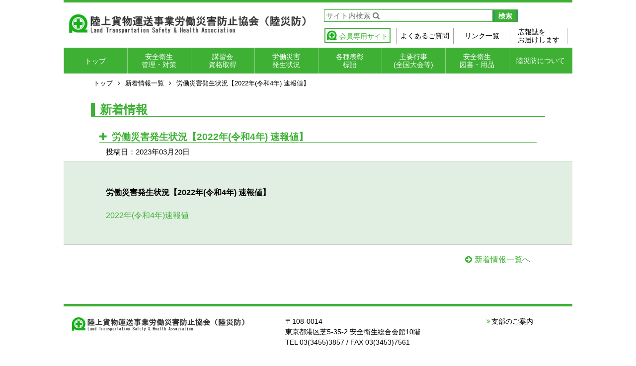

--- FILE ---
content_type: text/html; charset=UTF-8
request_url: https://rikusai.or.jp/%E5%8A%B4%E5%83%8D%E7%81%BD%E5%AE%B3%E7%99%BA%E7%94%9F%E7%8A%B6%E6%B3%81%E3%80%902022%E5%B9%B4%E4%BB%A4%E5%92%8C4%E5%B9%B4-%E9%80%9F%E5%A0%B1%E5%80%A4%E3%80%91-2/
body_size: 37602
content:
<!DOCTYPE html>

<html lang="ja">

<head prefix="og: http://ogp.me/ns#">
	<meta name="description" content="陸上貨物運送事業労働災害防止協会（略称：陸災防，陸運労災防止協会）- Land Transportation Safety & Health Association -">
	<meta name="keywords" content="陸災防,陸運労災防止協会,陸上貨物運送事業労働災害防止協会(陸災防),陸災防　本部,フォークリフト,フォークリフト検定,技能検定">
	<meta name="google-site-verification" content="cQqhmh6Ce-0pq8tCkLvqH-VGbXbO1Sk6GayGhClEsHI" />

	<meta charset="UTF-8" />
	<title>
			労働災害発生状況【2022年(令和4年) 速報値】 | 			陸上貨物運送事業労働災害防止協会(陸災防)	</title>
	<!-- パフォーマンスのために使用する文字のエンコーディングを記述 -->
	<meta charset="UTF-8" />
	
	

 <!-- レスポンシブ対応用 -->
	 <meta name="viewport" content="width=device-width, initial-scale=1">
	 <meta name="format-detection" content="telephone=no">

 <!-- CSS -->
	<link rel="stylesheet" href="//maxcdn.bootstrapcdn.com/font-awesome/4.7.0/css/font-awesome.min.css">
	<link rel="stylesheet" href="https://rikusai.or.jp/wp-content/themes/mytheme/css/style.css">
	<link rel="stylesheet" href="https://rikusai.or.jp/wp-content/themes/mytheme/style.css">

	<!--[if lt IE 9]>
	<script src="https://oss.maxcdn.com/html5shiv/3.7.2/html5shiv.min.js"></script>
	<script src="https://oss.maxcdn.com/respond.js/1.4.2/respond.min.js"></script>
	<![endif]-->
	
	<script src="https://ajax.googleapis.com/ajax/libs/jquery/3.1.1/jquery.min.js"></script>
	<script type="text/javascript" src="https://rikusai.or.jp/wp-content/themes/mytheme/js/jquery.bxslider.min.js"></script>
	<script>
		$(document).ready(function(){
			$('.Box__slider').bxSlider({
		auto: true,
		pager: false,
			nextText: '<i class="fa fa-chevron-right" aria-hidden="true"></i>',
		prevText: '<i class="fa fa-chevron-left" aria-hidden="true"></i>'	
			});
		});
	 $(document).ready(function(){
			$('.Box__slider2').bxSlider({
		auto: true,
		pager: false,
		touchEnabled:false,
			nextText: '<i class="fa fa-angle-double-right" aria-hidden="true"></i>',
		prevText: '<i class="fa fa-angle-double-left" aria-hidden="true"></i>'	
			});
		});
		$(document).ready(function(){
			$('.Box__slider3').bxSlider({
		auto: true,
		pager: false,
		touchEnabled:false,
			nextText: '<i class="fa fa-angle-double-right" aria-hidden="true"></i>',
		prevText: '<i class="fa fa-angle-double-left" aria-hidden="true"></i>'	
			});
		});
	</script>
	<script>
	var ua = navigator.userAgent;
	if(ua.indexOf('iPad') > 0 || (ua.indexOf('Android') > 0 && ua.indexOf('Mobile') < 0)) {
			// タブレット
			document.write('<meta name="viewport" content="width=1024,user-scalable=no">');
	}else{
			// その他
			document.write('<meta name="viewport" content="width=device-width, initial-scale=1 ,minimum-scale=1, maximum-scale=1, user-scalable=no">');
	}
	</script>
	<script type="text/javascript" src="https://rikusai.or.jp/wp-content/themes/mytheme/js/jquery.rwdImageMaps.min.js"></script>
	<script>
		$(document).ready(function(e) {
			$('img[usemap]').rwdImageMaps();
		});
	</script>

	<meta name='robots' content='max-image-preview:large' />
	<style>img:is([sizes="auto" i], [sizes^="auto," i]) { contain-intrinsic-size: 3000px 1500px }</style>
	<link rel="alternate" type="application/rss+xml" title="陸上貨物運送事業労働災害防止協会(陸災防) &raquo; 労働災害発生状況【2022年(令和4年) 速報値】 のコメントのフィード" href="https://rikusai.or.jp/%e5%8a%b4%e5%83%8d%e7%81%bd%e5%ae%b3%e7%99%ba%e7%94%9f%e7%8a%b6%e6%b3%81%e3%80%902022%e5%b9%b4%e4%bb%a4%e5%92%8c4%e5%b9%b4-%e9%80%9f%e5%a0%b1%e5%80%a4%e3%80%91-2/feed/" />
<script type="text/javascript">
/* <![CDATA[ */
window._wpemojiSettings = {"baseUrl":"https:\/\/s.w.org\/images\/core\/emoji\/16.0.1\/72x72\/","ext":".png","svgUrl":"https:\/\/s.w.org\/images\/core\/emoji\/16.0.1\/svg\/","svgExt":".svg","source":{"concatemoji":"https:\/\/rikusai.or.jp\/wp-includes\/js\/wp-emoji-release.min.js?ver=6.8.3"}};
/*! This file is auto-generated */
!function(s,n){var o,i,e;function c(e){try{var t={supportTests:e,timestamp:(new Date).valueOf()};sessionStorage.setItem(o,JSON.stringify(t))}catch(e){}}function p(e,t,n){e.clearRect(0,0,e.canvas.width,e.canvas.height),e.fillText(t,0,0);var t=new Uint32Array(e.getImageData(0,0,e.canvas.width,e.canvas.height).data),a=(e.clearRect(0,0,e.canvas.width,e.canvas.height),e.fillText(n,0,0),new Uint32Array(e.getImageData(0,0,e.canvas.width,e.canvas.height).data));return t.every(function(e,t){return e===a[t]})}function u(e,t){e.clearRect(0,0,e.canvas.width,e.canvas.height),e.fillText(t,0,0);for(var n=e.getImageData(16,16,1,1),a=0;a<n.data.length;a++)if(0!==n.data[a])return!1;return!0}function f(e,t,n,a){switch(t){case"flag":return n(e,"\ud83c\udff3\ufe0f\u200d\u26a7\ufe0f","\ud83c\udff3\ufe0f\u200b\u26a7\ufe0f")?!1:!n(e,"\ud83c\udde8\ud83c\uddf6","\ud83c\udde8\u200b\ud83c\uddf6")&&!n(e,"\ud83c\udff4\udb40\udc67\udb40\udc62\udb40\udc65\udb40\udc6e\udb40\udc67\udb40\udc7f","\ud83c\udff4\u200b\udb40\udc67\u200b\udb40\udc62\u200b\udb40\udc65\u200b\udb40\udc6e\u200b\udb40\udc67\u200b\udb40\udc7f");case"emoji":return!a(e,"\ud83e\udedf")}return!1}function g(e,t,n,a){var r="undefined"!=typeof WorkerGlobalScope&&self instanceof WorkerGlobalScope?new OffscreenCanvas(300,150):s.createElement("canvas"),o=r.getContext("2d",{willReadFrequently:!0}),i=(o.textBaseline="top",o.font="600 32px Arial",{});return e.forEach(function(e){i[e]=t(o,e,n,a)}),i}function t(e){var t=s.createElement("script");t.src=e,t.defer=!0,s.head.appendChild(t)}"undefined"!=typeof Promise&&(o="wpEmojiSettingsSupports",i=["flag","emoji"],n.supports={everything:!0,everythingExceptFlag:!0},e=new Promise(function(e){s.addEventListener("DOMContentLoaded",e,{once:!0})}),new Promise(function(t){var n=function(){try{var e=JSON.parse(sessionStorage.getItem(o));if("object"==typeof e&&"number"==typeof e.timestamp&&(new Date).valueOf()<e.timestamp+604800&&"object"==typeof e.supportTests)return e.supportTests}catch(e){}return null}();if(!n){if("undefined"!=typeof Worker&&"undefined"!=typeof OffscreenCanvas&&"undefined"!=typeof URL&&URL.createObjectURL&&"undefined"!=typeof Blob)try{var e="postMessage("+g.toString()+"("+[JSON.stringify(i),f.toString(),p.toString(),u.toString()].join(",")+"));",a=new Blob([e],{type:"text/javascript"}),r=new Worker(URL.createObjectURL(a),{name:"wpTestEmojiSupports"});return void(r.onmessage=function(e){c(n=e.data),r.terminate(),t(n)})}catch(e){}c(n=g(i,f,p,u))}t(n)}).then(function(e){for(var t in e)n.supports[t]=e[t],n.supports.everything=n.supports.everything&&n.supports[t],"flag"!==t&&(n.supports.everythingExceptFlag=n.supports.everythingExceptFlag&&n.supports[t]);n.supports.everythingExceptFlag=n.supports.everythingExceptFlag&&!n.supports.flag,n.DOMReady=!1,n.readyCallback=function(){n.DOMReady=!0}}).then(function(){return e}).then(function(){var e;n.supports.everything||(n.readyCallback(),(e=n.source||{}).concatemoji?t(e.concatemoji):e.wpemoji&&e.twemoji&&(t(e.twemoji),t(e.wpemoji)))}))}((window,document),window._wpemojiSettings);
/* ]]> */
</script>
<style id='wp-emoji-styles-inline-css' type='text/css'>

	img.wp-smiley, img.emoji {
		display: inline !important;
		border: none !important;
		box-shadow: none !important;
		height: 1em !important;
		width: 1em !important;
		margin: 0 0.07em !important;
		vertical-align: -0.1em !important;
		background: none !important;
		padding: 0 !important;
	}
</style>
<link rel='stylesheet' id='wp-block-library-css' href='https://rikusai.or.jp/wp-includes/css/dist/block-library/style.min.css?ver=6.8.3' type='text/css' media='all' />
<style id='classic-theme-styles-inline-css' type='text/css'>
/*! This file is auto-generated */
.wp-block-button__link{color:#fff;background-color:#32373c;border-radius:9999px;box-shadow:none;text-decoration:none;padding:calc(.667em + 2px) calc(1.333em + 2px);font-size:1.125em}.wp-block-file__button{background:#32373c;color:#fff;text-decoration:none}
</style>
<style id='global-styles-inline-css' type='text/css'>
:root{--wp--preset--aspect-ratio--square: 1;--wp--preset--aspect-ratio--4-3: 4/3;--wp--preset--aspect-ratio--3-4: 3/4;--wp--preset--aspect-ratio--3-2: 3/2;--wp--preset--aspect-ratio--2-3: 2/3;--wp--preset--aspect-ratio--16-9: 16/9;--wp--preset--aspect-ratio--9-16: 9/16;--wp--preset--color--black: #000000;--wp--preset--color--cyan-bluish-gray: #abb8c3;--wp--preset--color--white: #ffffff;--wp--preset--color--pale-pink: #f78da7;--wp--preset--color--vivid-red: #cf2e2e;--wp--preset--color--luminous-vivid-orange: #ff6900;--wp--preset--color--luminous-vivid-amber: #fcb900;--wp--preset--color--light-green-cyan: #7bdcb5;--wp--preset--color--vivid-green-cyan: #00d084;--wp--preset--color--pale-cyan-blue: #8ed1fc;--wp--preset--color--vivid-cyan-blue: #0693e3;--wp--preset--color--vivid-purple: #9b51e0;--wp--preset--gradient--vivid-cyan-blue-to-vivid-purple: linear-gradient(135deg,rgba(6,147,227,1) 0%,rgb(155,81,224) 100%);--wp--preset--gradient--light-green-cyan-to-vivid-green-cyan: linear-gradient(135deg,rgb(122,220,180) 0%,rgb(0,208,130) 100%);--wp--preset--gradient--luminous-vivid-amber-to-luminous-vivid-orange: linear-gradient(135deg,rgba(252,185,0,1) 0%,rgba(255,105,0,1) 100%);--wp--preset--gradient--luminous-vivid-orange-to-vivid-red: linear-gradient(135deg,rgba(255,105,0,1) 0%,rgb(207,46,46) 100%);--wp--preset--gradient--very-light-gray-to-cyan-bluish-gray: linear-gradient(135deg,rgb(238,238,238) 0%,rgb(169,184,195) 100%);--wp--preset--gradient--cool-to-warm-spectrum: linear-gradient(135deg,rgb(74,234,220) 0%,rgb(151,120,209) 20%,rgb(207,42,186) 40%,rgb(238,44,130) 60%,rgb(251,105,98) 80%,rgb(254,248,76) 100%);--wp--preset--gradient--blush-light-purple: linear-gradient(135deg,rgb(255,206,236) 0%,rgb(152,150,240) 100%);--wp--preset--gradient--blush-bordeaux: linear-gradient(135deg,rgb(254,205,165) 0%,rgb(254,45,45) 50%,rgb(107,0,62) 100%);--wp--preset--gradient--luminous-dusk: linear-gradient(135deg,rgb(255,203,112) 0%,rgb(199,81,192) 50%,rgb(65,88,208) 100%);--wp--preset--gradient--pale-ocean: linear-gradient(135deg,rgb(255,245,203) 0%,rgb(182,227,212) 50%,rgb(51,167,181) 100%);--wp--preset--gradient--electric-grass: linear-gradient(135deg,rgb(202,248,128) 0%,rgb(113,206,126) 100%);--wp--preset--gradient--midnight: linear-gradient(135deg,rgb(2,3,129) 0%,rgb(40,116,252) 100%);--wp--preset--font-size--small: 13px;--wp--preset--font-size--medium: 20px;--wp--preset--font-size--large: 36px;--wp--preset--font-size--x-large: 42px;--wp--preset--spacing--20: 0.44rem;--wp--preset--spacing--30: 0.67rem;--wp--preset--spacing--40: 1rem;--wp--preset--spacing--50: 1.5rem;--wp--preset--spacing--60: 2.25rem;--wp--preset--spacing--70: 3.38rem;--wp--preset--spacing--80: 5.06rem;--wp--preset--shadow--natural: 6px 6px 9px rgba(0, 0, 0, 0.2);--wp--preset--shadow--deep: 12px 12px 50px rgba(0, 0, 0, 0.4);--wp--preset--shadow--sharp: 6px 6px 0px rgba(0, 0, 0, 0.2);--wp--preset--shadow--outlined: 6px 6px 0px -3px rgba(255, 255, 255, 1), 6px 6px rgba(0, 0, 0, 1);--wp--preset--shadow--crisp: 6px 6px 0px rgba(0, 0, 0, 1);}:where(.is-layout-flex){gap: 0.5em;}:where(.is-layout-grid){gap: 0.5em;}body .is-layout-flex{display: flex;}.is-layout-flex{flex-wrap: wrap;align-items: center;}.is-layout-flex > :is(*, div){margin: 0;}body .is-layout-grid{display: grid;}.is-layout-grid > :is(*, div){margin: 0;}:where(.wp-block-columns.is-layout-flex){gap: 2em;}:where(.wp-block-columns.is-layout-grid){gap: 2em;}:where(.wp-block-post-template.is-layout-flex){gap: 1.25em;}:where(.wp-block-post-template.is-layout-grid){gap: 1.25em;}.has-black-color{color: var(--wp--preset--color--black) !important;}.has-cyan-bluish-gray-color{color: var(--wp--preset--color--cyan-bluish-gray) !important;}.has-white-color{color: var(--wp--preset--color--white) !important;}.has-pale-pink-color{color: var(--wp--preset--color--pale-pink) !important;}.has-vivid-red-color{color: var(--wp--preset--color--vivid-red) !important;}.has-luminous-vivid-orange-color{color: var(--wp--preset--color--luminous-vivid-orange) !important;}.has-luminous-vivid-amber-color{color: var(--wp--preset--color--luminous-vivid-amber) !important;}.has-light-green-cyan-color{color: var(--wp--preset--color--light-green-cyan) !important;}.has-vivid-green-cyan-color{color: var(--wp--preset--color--vivid-green-cyan) !important;}.has-pale-cyan-blue-color{color: var(--wp--preset--color--pale-cyan-blue) !important;}.has-vivid-cyan-blue-color{color: var(--wp--preset--color--vivid-cyan-blue) !important;}.has-vivid-purple-color{color: var(--wp--preset--color--vivid-purple) !important;}.has-black-background-color{background-color: var(--wp--preset--color--black) !important;}.has-cyan-bluish-gray-background-color{background-color: var(--wp--preset--color--cyan-bluish-gray) !important;}.has-white-background-color{background-color: var(--wp--preset--color--white) !important;}.has-pale-pink-background-color{background-color: var(--wp--preset--color--pale-pink) !important;}.has-vivid-red-background-color{background-color: var(--wp--preset--color--vivid-red) !important;}.has-luminous-vivid-orange-background-color{background-color: var(--wp--preset--color--luminous-vivid-orange) !important;}.has-luminous-vivid-amber-background-color{background-color: var(--wp--preset--color--luminous-vivid-amber) !important;}.has-light-green-cyan-background-color{background-color: var(--wp--preset--color--light-green-cyan) !important;}.has-vivid-green-cyan-background-color{background-color: var(--wp--preset--color--vivid-green-cyan) !important;}.has-pale-cyan-blue-background-color{background-color: var(--wp--preset--color--pale-cyan-blue) !important;}.has-vivid-cyan-blue-background-color{background-color: var(--wp--preset--color--vivid-cyan-blue) !important;}.has-vivid-purple-background-color{background-color: var(--wp--preset--color--vivid-purple) !important;}.has-black-border-color{border-color: var(--wp--preset--color--black) !important;}.has-cyan-bluish-gray-border-color{border-color: var(--wp--preset--color--cyan-bluish-gray) !important;}.has-white-border-color{border-color: var(--wp--preset--color--white) !important;}.has-pale-pink-border-color{border-color: var(--wp--preset--color--pale-pink) !important;}.has-vivid-red-border-color{border-color: var(--wp--preset--color--vivid-red) !important;}.has-luminous-vivid-orange-border-color{border-color: var(--wp--preset--color--luminous-vivid-orange) !important;}.has-luminous-vivid-amber-border-color{border-color: var(--wp--preset--color--luminous-vivid-amber) !important;}.has-light-green-cyan-border-color{border-color: var(--wp--preset--color--light-green-cyan) !important;}.has-vivid-green-cyan-border-color{border-color: var(--wp--preset--color--vivid-green-cyan) !important;}.has-pale-cyan-blue-border-color{border-color: var(--wp--preset--color--pale-cyan-blue) !important;}.has-vivid-cyan-blue-border-color{border-color: var(--wp--preset--color--vivid-cyan-blue) !important;}.has-vivid-purple-border-color{border-color: var(--wp--preset--color--vivid-purple) !important;}.has-vivid-cyan-blue-to-vivid-purple-gradient-background{background: var(--wp--preset--gradient--vivid-cyan-blue-to-vivid-purple) !important;}.has-light-green-cyan-to-vivid-green-cyan-gradient-background{background: var(--wp--preset--gradient--light-green-cyan-to-vivid-green-cyan) !important;}.has-luminous-vivid-amber-to-luminous-vivid-orange-gradient-background{background: var(--wp--preset--gradient--luminous-vivid-amber-to-luminous-vivid-orange) !important;}.has-luminous-vivid-orange-to-vivid-red-gradient-background{background: var(--wp--preset--gradient--luminous-vivid-orange-to-vivid-red) !important;}.has-very-light-gray-to-cyan-bluish-gray-gradient-background{background: var(--wp--preset--gradient--very-light-gray-to-cyan-bluish-gray) !important;}.has-cool-to-warm-spectrum-gradient-background{background: var(--wp--preset--gradient--cool-to-warm-spectrum) !important;}.has-blush-light-purple-gradient-background{background: var(--wp--preset--gradient--blush-light-purple) !important;}.has-blush-bordeaux-gradient-background{background: var(--wp--preset--gradient--blush-bordeaux) !important;}.has-luminous-dusk-gradient-background{background: var(--wp--preset--gradient--luminous-dusk) !important;}.has-pale-ocean-gradient-background{background: var(--wp--preset--gradient--pale-ocean) !important;}.has-electric-grass-gradient-background{background: var(--wp--preset--gradient--electric-grass) !important;}.has-midnight-gradient-background{background: var(--wp--preset--gradient--midnight) !important;}.has-small-font-size{font-size: var(--wp--preset--font-size--small) !important;}.has-medium-font-size{font-size: var(--wp--preset--font-size--medium) !important;}.has-large-font-size{font-size: var(--wp--preset--font-size--large) !important;}.has-x-large-font-size{font-size: var(--wp--preset--font-size--x-large) !important;}
:where(.wp-block-post-template.is-layout-flex){gap: 1.25em;}:where(.wp-block-post-template.is-layout-grid){gap: 1.25em;}
:where(.wp-block-columns.is-layout-flex){gap: 2em;}:where(.wp-block-columns.is-layout-grid){gap: 2em;}
:root :where(.wp-block-pullquote){font-size: 1.5em;line-height: 1.6;}
</style>
<link rel='stylesheet' id='contact-form-7-css' href='https://rikusai.or.jp/wp-content/plugins/contact-form-7/includes/css/styles.css?ver=6.1.1' type='text/css' media='all' />
<link rel='stylesheet' id='mytheme-normalize-css' href='https://rikusai.or.jp/wp-content/themes/mytheme/normalize.css?ver=6.8.3' type='text/css' media='all' />
<link rel='stylesheet' id='my-style-css' href='https://rikusai.or.jp/wp-content/themes/mytheme/style.css?ver=1762926541' type='text/css' media='all' />
<script type="text/javascript" src="https://rikusai.or.jp/wp-includes/js/jquery/jquery.min.js?ver=3.7.1" id="jquery-core-js"></script>
<script type="text/javascript" src="https://rikusai.or.jp/wp-includes/js/jquery/jquery-migrate.min.js?ver=3.4.1" id="jquery-migrate-js"></script>
<script type="text/javascript" id="3d-flip-book-client-locale-loader-js-extra">
/* <![CDATA[ */
var FB3D_CLIENT_LOCALE = {"ajaxurl":"https:\/\/rikusai.or.jp\/wp-admin\/admin-ajax.php","dictionary":{"Table of contents":"Table of contents","Close":"Close","Bookmarks":"Bookmarks","Thumbnails":"Thumbnails","Search":"Search","Share":"Share","Facebook":"Facebook","Twitter":"Twitter","Email":"Email","Play":"Play","Previous page":"Previous page","Next page":"Next page","Zoom in":"Zoom in","Zoom out":"Zoom out","Fit view":"Fit view","Auto play":"Auto play","Full screen":"Full screen","More":"More","Smart pan":"Smart pan","Single page":"Single page","Sounds":"Sounds","Stats":"Stats","Print":"Print","Download":"Download","Goto first page":"Goto first page","Goto last page":"Goto last page"},"images":"https:\/\/rikusai.or.jp\/wp-content\/plugins\/interactive-3d-flipbook-powered-physics-engine\/assets\/images\/","jsData":{"urls":[],"posts":{"ids_mis":[],"ids":[]},"pages":[],"firstPages":[],"bookCtrlProps":[],"bookTemplates":[]},"key":"3d-flip-book","pdfJS":{"pdfJsLib":"https:\/\/rikusai.or.jp\/wp-content\/plugins\/interactive-3d-flipbook-powered-physics-engine\/assets\/js\/pdf.min.js?ver=4.3.136","pdfJsWorker":"https:\/\/rikusai.or.jp\/wp-content\/plugins\/interactive-3d-flipbook-powered-physics-engine\/assets\/js\/pdf.worker.js?ver=4.3.136","stablePdfJsLib":"https:\/\/rikusai.or.jp\/wp-content\/plugins\/interactive-3d-flipbook-powered-physics-engine\/assets\/js\/stable\/pdf.min.js?ver=2.5.207","stablePdfJsWorker":"https:\/\/rikusai.or.jp\/wp-content\/plugins\/interactive-3d-flipbook-powered-physics-engine\/assets\/js\/stable\/pdf.worker.js?ver=2.5.207","pdfJsCMapUrl":"https:\/\/rikusai.or.jp\/wp-content\/plugins\/interactive-3d-flipbook-powered-physics-engine\/assets\/cmaps\/"},"cacheurl":"https:\/\/rikusai.or.jp\/wp-content\/uploads\/3d-flip-book\/cache\/","pluginsurl":"https:\/\/rikusai.or.jp\/wp-content\/plugins\/","pluginurl":"https:\/\/rikusai.or.jp\/wp-content\/plugins\/interactive-3d-flipbook-powered-physics-engine\/","thumbnailSize":{"width":"0","height":"0"},"version":"1.16.16"};
/* ]]> */
</script>
<script type="text/javascript" src="https://rikusai.or.jp/wp-content/plugins/interactive-3d-flipbook-powered-physics-engine/assets/js/client-locale-loader.js?ver=1.16.16" id="3d-flip-book-client-locale-loader-js" async="async" data-wp-strategy="async"></script>
<script type="text/javascript" src="https://rikusai.or.jp/wp-content/themes/mytheme/js/navbtn.js?ver=6.8.3" id="navbtn-script-js"></script>
<link rel="https://api.w.org/" href="https://rikusai.or.jp/wp-json/" /><link rel="alternate" title="JSON" type="application/json" href="https://rikusai.or.jp/wp-json/wp/v2/posts/4514" /><link rel="EditURI" type="application/rsd+xml" title="RSD" href="https://rikusai.or.jp/xmlrpc.php?rsd" />
<meta name="generator" content="WordPress 6.8.3" />
<link rel="canonical" href="https://rikusai.or.jp/%e5%8a%b4%e5%83%8d%e7%81%bd%e5%ae%b3%e7%99%ba%e7%94%9f%e7%8a%b6%e6%b3%81%e3%80%902022%e5%b9%b4%e4%bb%a4%e5%92%8c4%e5%b9%b4-%e9%80%9f%e5%a0%b1%e5%80%a4%e3%80%91-2/" />
<link rel='shortlink' href='https://rikusai.or.jp/?p=4514' />
<link rel="alternate" title="oEmbed (JSON)" type="application/json+oembed" href="https://rikusai.or.jp/wp-json/oembed/1.0/embed?url=https%3A%2F%2Frikusai.or.jp%2F%25e5%258a%25b4%25e5%2583%258d%25e7%2581%25bd%25e5%25ae%25b3%25e7%2599%25ba%25e7%2594%259f%25e7%258a%25b6%25e6%25b3%2581%25e3%2580%25902022%25e5%25b9%25b4%25e4%25bb%25a4%25e5%2592%258c4%25e5%25b9%25b4-%25e9%2580%259f%25e5%25a0%25b1%25e5%2580%25a4%25e3%2580%2591-2%2F" />
<link rel="alternate" title="oEmbed (XML)" type="text/xml+oembed" href="https://rikusai.or.jp/wp-json/oembed/1.0/embed?url=https%3A%2F%2Frikusai.or.jp%2F%25e5%258a%25b4%25e5%2583%258d%25e7%2581%25bd%25e5%25ae%25b3%25e7%2599%25ba%25e7%2594%259f%25e7%258a%25b6%25e6%25b3%2581%25e3%2580%25902022%25e5%25b9%25b4%25e4%25bb%25a4%25e5%2592%258c4%25e5%25b9%25b4-%25e9%2580%259f%25e5%25a0%25b1%25e5%2580%25a4%25e3%2580%2591-2%2F&#038;format=xml" />
<link rel="icon" href="https://rikusai.or.jp/wp-content/uploads/2022/12/cropped-green-logo-32x32.png" sizes="32x32" />
<link rel="icon" href="https://rikusai.or.jp/wp-content/uploads/2022/12/cropped-green-logo-192x192.png" sizes="192x192" />
<link rel="apple-touch-icon" href="https://rikusai.or.jp/wp-content/uploads/2022/12/cropped-green-logo-180x180.png" />
<meta name="msapplication-TileImage" content="https://rikusai.or.jp/wp-content/uploads/2022/12/cropped-green-logo-270x270.png" />
</head>

<body oncontextmenu="return false;" class="wp-singular post-template-default single single-post postid-4514 single-format-standard wp-theme-mytheme" >
<header>
<div class="Common__box">
	<h1><a href="https://rikusai.or.jp/"><img src="https://rikusai.or.jp/wp-content/themes/mytheme/img/logo.jpg" alt=""></a></h1>
	<ul>
		<li>
			<div class="Search__box_top"><form role="search" method="get" class="search_form" action="https://rikusai.or.jp/">
<label class="search_fieldl">
<input type="search" class="search_field" value="" name="s" placeholder="サイト内検索 &#xF002;">
</label>
<input type="submit" class="search_submit fa" value="検索">
</form></div>
		</li>
		<li><a href="https://rikusai.or.jp/members/"><img src="https://rikusai.or.jp/wp-content/themes/mytheme/img/logo2.png" alt=""><span>会員専用サイト</span></a></li>
		<li><a href="https://rikusai.or.jp/question/">よくあるご質問</a></li>
		<li><a href="https://rikusai.or.jp/links/">リンク一覧</a></li>
		<li><a href="https://rikusai.or.jp/mail_magazine/">広報誌を<br>お届けします</a></li>
	</ul>
</div>

<nav class="Common__nav">
	<ul id="menu">
		<li id="nav_top"><a href="https://rikusai.or.jp/">トップ</a></li>
		<li><div>安全衛生</br>管理・対策</div>
			<ul>
				<li><a href="https://rikusai.or.jp/boushikitei/">陸運労働災害防止規程</a></li>
				<li><a href="https://rikusai.or.jp/measures/boushikeikaku/">陸運労働災害防止計画</a></li>
				<li><a href="https://rikusai.or.jp/measures/niyakuboushi/">荷役労働災害防止関係</a></li>
				<li><a href="https://rikusai.or.jp/zirei_tool/">陸災防労働災害事例生成ツール</a></li>
				<li><a href="https://rikusai.or.jp/measures/koutsuboushi/">交通労働災害防止関係</a></li>
				<li><a href="https://rikusai.or.jp/measures/mentaruherusu/">健康確保対策</a></li>
				<li><a href="https://rikusai.or.jp/measures/personal_support/">個別サポート事業</a></li>
				<li><a href="https://rikusai.or.jp/measures/management_system/">労働安全衛生マネジメントシステム</a></li>
				<li><a href="https://rikusai.or.jp/magazine/">各種パンフレット・リーフレット</a></li>
			</ul>
		</li>
		<li><div>講習会</br>資格取得</div>
			<ul>
				<li><a href="https://rikusai.or.jp/event_schedule/forklift_niyaku/">陸災防フォークリフト荷役技能検定</a></li>
				<li><a href="https://rikusai.or.jp/event_schedule/qualification/#Qualification__link1">技能講習・作業主任者</a></li>
				<li><a href="https://rikusai.or.jp/event_schedule/qualification/#Qualification__link3">安全衛生教育</a></li>
				<li><a href="https://rikusai.or.jp/event_schedule/qualification/#Qualification__link4">安全衛生教育講師育成講座（インストラクター講座）</a></li>
			</ul>
		</li>
		<li><div>労働災害</br>発生状況</div>
			<ul>
				<li><a href="https://rikusai.or.jp/occurrence_situation/#Occurrence__link1">速報値</a></li>
				<li><a href="https://rikusai.or.jp/occurrence_situation/#Occurrence__link3">確定値</a></li>
				<li><a href="https://rikusai.or.jp/ziko_kaisetsu/">事故の型分類の解説</a></li>
				<li><a href="https://rikusai.or.jp/bunrui_kaisetsu/">起因物分類の解説</a></li>
			</ul>
		</li>
		<li><div>各種表彰</br>標語</div>
			<ul>
				<li><a href="https://rikusai.or.jp/event_schedule/hyosyos/">安全衛生表彰</a></li>
				<li><a href="https://rikusai.or.jp/event_schedule/hyosyos/#yuryo">優良フォークリフト等運転者表彰</a></li>
				<li><a href="https://rikusai.or.jp/event_schedule/hyosyos/#musaigai">小企業無災害記録表彰</a></li>
				<li><a href="https://rikusai.or.jp/event_schedule/hyougo/">安全衛生標語</a></li>
			</ul>
		</li>
		<li><div>主要行事</br>(全国大会等)</div>
			<ul>
				<li><a href="https://rikusai.or.jp/event_schedule/boushitaikais/">全国陸運労災防止大会</a></li>
				<li><a href="https://rikusai.or.jp/event_schedule/zenkoku_forklift/">全国フォークリフト運転競技大会</a></li>
				<li><a href="https://rikusai.or.jp/wp-content/uploads/pdfs/boushi_youkou.pdf" target="_blank">労働災害防止強調運動</a></li>
			</ul>
		</li>
		<li><div>安全衛生</br>図書・用品</div>
			<ul>
				<li><a href="https://rikusai.or.jp/health_and_safety/safety_boxs_text/">図書・テキスト</a></li>
				<li><a href="https://rikusai.or.jp/health_and_safety/safety_youhin/">安全衛生用品（ポスター・カレンダー）</a></li>
				<li><a href="https://rikusai.or.jp/health_and_safety/safety_dvd/">安全ビデオ</a></li>
			</ul>
		</li>
		<li><div>陸災防について</div>
			<ul>
				<li><a href="https://rikusai.or.jp/wp-content/uploads/pdfs/goannai_202506.pdf" target="_blank">陸災防のご案内</a></li>
				<li><a href="https://rikusai.or.jp/guide_of_association/association_overview/">協会の概要</a></li>
				<li><a href="https://rikusai.or.jp/shibu/">都道府県支部所在地</a></li>
				<li><a href="https://rikusai.or.jp/event_schedule/main_event/">主要行事予定</a></li>
				<li><a href="https://rikusai.or.jp/guide_of_association/association_overview/#association_overview_ul">入会のご案内</a></li>
				<li><a href="https://rikusai.or.jp/privacy_policy/">個人情報保護方針（プライバシーポリシー）</a></li>
			</ul>
		</li>
	</ul>
</nav>

<!--
<nav class="Common__nav2">
	<div><a href="tel:0334553857"><i class="fa fa-tty" aria-hidden="true"></i>お電話</a></div>
	<button type="button" id="navbtn"><i class="fa fa-bars"></i>メニュー</button>
	<ul id="mainmenu">
		<li><a href="https://rikusai.or.jp/">トップ</a></li>
		<li><a href="https://rikusai.or.jp/guide_of_association/">協会のご案内</a></li>
		<li><a href="https://rikusai.or.jp/event_schedule/">協会の諸活動</a></li>
		<li><a href="https://rikusai.or.jp/measures/">各種表彰・標語</a></li>
		<li><a href="https://rikusai.or.jp/occurrence_situation/">安全衛生管理・対策</a></li>
		<li><a href="https://rikusai.or.jp/health_and_safety/">講習会・資格取得</a></li>
		<li><a href="https://rikusai.or.jp/magazine/">労働災害発生状況</a></li>
		<li><a href="https://rikusai.or.jp/magazine/">安全衛生図書・用品</a></li>
		<li><a href="https://rikusai.or.jp/magazine/">入会のご案内</a></li>
		<li><a href="https://rikusai.or.jp/members/">会員専用サイト</a></li>
		<li><a href="https://rikusai.or.jp/question/">よくあるご質問</a></li>
		<li><a href="https://rikusai.or.jp/links/">リンク一覧</a></li>
		<li><a href="https://rikusai.or.jp/mail_magazine/">広報誌をお届けします</a></li>
		<li><a href="https://rikusai.or.jp/members/#Contact_link">お問い合わせ</a></li>
	</ul>
</nav>
-->

<nav class="Common__nav2">
	<div><a href="tel:0334553857"><i class="fa fa-tty" aria-hidden="true"></i>お電話</a></div>
	<button type="button" id="navbtn"><i class="fa fa-bars"></i>メニュー</button>
	<ul id="mainmenu">
		<li><a href="https://rikusai.or.jp/">トップ</a></li>
		<li><a href="https://rikusai.or.jp/#annzenn2">安全衛生管理・対策</a></li>
		<li><a href="https://rikusai.or.jp/#shikaku">講習会・資格取得</a></li>
		<li><a href="https://rikusai.or.jp/#rousai">労働災害発生状況</a></li>
		<li><a href="https://rikusai.or.jp/#hyougo">各種表彰・標語</a></li>
		<li><a href="https://rikusai.or.jp/#shokatsudou">主要行事(全国大会等)</a></li>
		<li><a href="https://rikusai.or.jp/#tosho">安全衛生図書・用品</a></li>
		<li><a href="https://rikusai.or.jp/#goannai">陸災防について</a></li>
		<li><a href="https://rikusai.or.jp/members/">会員専用サイト</a></li>
		<li><a href="https://rikusai.or.jp/question/">よくあるご質問</a></li>
		<li><a href="https://rikusai.or.jp/links/">リンク一覧</a></li>
		<li><a href="https://rikusai.or.jp/mail_magazine/">広報誌をお届けします</a></li>
		<li><a href="https://rikusai.or.jp/members/#Contact_link">お問い合わせ</a></li>
	</ul>
</nav>


</header> 
<ul class="Pankuzu">
<li><a href="https://rikusai.or.jp/">トップ</a></li>
<li><a href="https://rikusai.or.jp/category/news">新着情報一覧</a></li>
<li>労働災害発生状況【2022年(令和4年) 速報値】</li>
</ul>
<div class="Kasou_box2">
<h2>新着情報</h2>
</div>
<div class="News__box1">
<h3 class="h3newss">労働災害発生状況【2022年(令和4年) 速報値】</h3>
</div>
<article class="News__box3">
<time datetime="2023.03.20">投稿日：2023年03月20日</time>
<div class="News__box3__box1"><h4>労働災害発生状況【2022年(令和4年) 速報値】</h4>
<p><a href="https://rikusai.or.jp/occurrence_situation/#Occurrence__link2">2022年(令和4年)速報値</a></p>
</div>
</article>
<div class="News__box2__box2">
<a href="https://rikusai.or.jp/category/news">新着情報一覧へ</a>
</div>
	<footer>
		<div class="Footer">
			<div class="Footer__1">
				<a class="a1" href="https://rikusai.or.jp/"><img src="https://rikusai.or.jp/wp-content/themes/mytheme/img/logo.jpg" alt=""></a>
			</div>
<!--
			<div class="Footer__2">
				<ul>
					<li><a href="https://rikusai.or.jp/">トップ</a></li>
					<li><a href="https://rikusai.or.jp/guide_of_association/">協会のご案内</a></li>
					<li><a href="https://rikusai.or.jp/event_schedule/">イベント・スケジュール</a></li>
					<li><a href="https://rikusai.or.jp/measures/">労働災害防止対策</a></li>
				</ul>
				<ul>
					<li><a href="https://rikusai.or.jp/occurrence_situation/">労働災害発生状況</a></li>
					<li><a href="https://rikusai.or.jp/health_and_safety/">安全衛生図書・用品</a></li>
					<li><a href="https://rikusai.or.jp/links/">リンク一覧</a></li>
				</ul>
				<ul>
					<li><a href="https://rikusai.or.jp/question/">よくあるご質問</a></li>
					<li><a href="https://rikusai.or.jp/contact/">お問い合わせ</a></li>
					<li><a href="https://rikusai.or.jp/wp-content/themes/mytheme/pdf/hogokitei.pdf" target="_blank">個人情報保護･管理規定</a></li>
				</ul>
			</div>

			<div class="Footer__3">
				<a href="https://rikusai.or.jp/members/"><img src="https://rikusai.or.jp/wp-content/themes/mytheme/img/logo2.png" alt=""><span>会員専用サイト</span></a>	
			</div>

			<div class="Footer__2__s">
				<a class="a1_s" href="https://rikusai.or.jp/"><img src="https://rikusai.or.jp/wp-content/themes/mytheme/img/logo.jpg" alt=""></a>
				<address>
					<p>〒108-0014 <br>東京都港区芝5-35-2 安全衛生総合会館10階</p>
					<p><a href="#">TEL 03(3455)3857</a>/ FAX 03(3453)7561</p>
				</address>
			</div>
-->

			<div class="Footer__2">
				<address>
					<span>〒108-0014</br>東京都港区芝5-35-2 安全衛生総合会館10階</br>TEL 03(3455)3857 / FAX 03(3453)7561</span>
				</address>
			</div>

			<div class="Footer__3">
				<ul>
					<li><a href="https://rikusai.or.jp/shibu/">支部のご案内</a></li>
				</ul>
			</div>

		</div>

		<p>
			<small>Copyright &copy;
			2018 Land transportation industry safety &amp; health association.
			All Rights Reserved</small>
		</p>
	</footer>
	<script type="speculationrules">
{"prefetch":[{"source":"document","where":{"and":[{"href_matches":"\/*"},{"not":{"href_matches":["\/wp-*.php","\/wp-admin\/*","\/wp-content\/uploads\/*","\/wp-content\/*","\/wp-content\/plugins\/*","\/wp-content\/themes\/mytheme\/*","\/*\\?(.+)"]}},{"not":{"selector_matches":"a[rel~=\"nofollow\"]"}},{"not":{"selector_matches":".no-prefetch, .no-prefetch a"}}]},"eagerness":"conservative"}]}
</script>
<script type="text/javascript" src="https://rikusai.or.jp/wp-includes/js/dist/hooks.min.js?ver=4d63a3d491d11ffd8ac6" id="wp-hooks-js"></script>
<script type="text/javascript" src="https://rikusai.or.jp/wp-includes/js/dist/i18n.min.js?ver=5e580eb46a90c2b997e6" id="wp-i18n-js"></script>
<script type="text/javascript" id="wp-i18n-js-after">
/* <![CDATA[ */
wp.i18n.setLocaleData( { 'text direction\u0004ltr': [ 'ltr' ] } );
/* ]]> */
</script>
<script type="text/javascript" src="https://rikusai.or.jp/wp-content/plugins/contact-form-7/includes/swv/js/index.js?ver=6.1.1" id="swv-js"></script>
<script type="text/javascript" id="contact-form-7-js-translations">
/* <![CDATA[ */
( function( domain, translations ) {
	var localeData = translations.locale_data[ domain ] || translations.locale_data.messages;
	localeData[""].domain = domain;
	wp.i18n.setLocaleData( localeData, domain );
} )( "contact-form-7", {"translation-revision-date":"2025-08-05 08:50:03+0000","generator":"GlotPress\/4.0.1","domain":"messages","locale_data":{"messages":{"":{"domain":"messages","plural-forms":"nplurals=1; plural=0;","lang":"ja_JP"},"This contact form is placed in the wrong place.":["\u3053\u306e\u30b3\u30f3\u30bf\u30af\u30c8\u30d5\u30a9\u30fc\u30e0\u306f\u9593\u9055\u3063\u305f\u4f4d\u7f6e\u306b\u7f6e\u304b\u308c\u3066\u3044\u307e\u3059\u3002"],"Error:":["\u30a8\u30e9\u30fc:"]}},"comment":{"reference":"includes\/js\/index.js"}} );
/* ]]> */
</script>
<script type="text/javascript" id="contact-form-7-js-before">
/* <![CDATA[ */
var wpcf7 = {
    "api": {
        "root": "https:\/\/rikusai.or.jp\/wp-json\/",
        "namespace": "contact-form-7\/v1"
    }
};
/* ]]> */
</script>
<script type="text/javascript" src="https://rikusai.or.jp/wp-content/plugins/contact-form-7/includes/js/index.js?ver=6.1.1" id="contact-form-7-js"></script>
<script type="text/javascript" src="https://www.google.com/recaptcha/api.js?render=6LcwSh0nAAAAAE4Ki4UkdLyfuFgvcyyhB1WczbH7&amp;ver=3.0" id="google-recaptcha-js"></script>
<script type="text/javascript" src="https://rikusai.or.jp/wp-includes/js/dist/vendor/wp-polyfill.min.js?ver=3.15.0" id="wp-polyfill-js"></script>
<script type="text/javascript" id="wpcf7-recaptcha-js-before">
/* <![CDATA[ */
var wpcf7_recaptcha = {
    "sitekey": "6LcwSh0nAAAAAE4Ki4UkdLyfuFgvcyyhB1WczbH7",
    "actions": {
        "homepage": "homepage",
        "contactform": "contactform"
    }
};
/* ]]> */
</script>
<script type="text/javascript" src="https://rikusai.or.jp/wp-content/plugins/contact-form-7/modules/recaptcha/index.js?ver=6.1.1" id="wpcf7-recaptcha-js"></script>
</body>
</html>

--- FILE ---
content_type: text/html; charset=utf-8
request_url: https://www.google.com/recaptcha/api2/anchor?ar=1&k=6LcwSh0nAAAAAE4Ki4UkdLyfuFgvcyyhB1WczbH7&co=aHR0cHM6Ly9yaWt1c2FpLm9yLmpwOjQ0Mw..&hl=en&v=naPR4A6FAh-yZLuCX253WaZq&size=invisible&anchor-ms=20000&execute-ms=15000&cb=dmyvftkb1nrx
body_size: 45064
content:
<!DOCTYPE HTML><html dir="ltr" lang="en"><head><meta http-equiv="Content-Type" content="text/html; charset=UTF-8">
<meta http-equiv="X-UA-Compatible" content="IE=edge">
<title>reCAPTCHA</title>
<style type="text/css">
/* cyrillic-ext */
@font-face {
  font-family: 'Roboto';
  font-style: normal;
  font-weight: 400;
  src: url(//fonts.gstatic.com/s/roboto/v18/KFOmCnqEu92Fr1Mu72xKKTU1Kvnz.woff2) format('woff2');
  unicode-range: U+0460-052F, U+1C80-1C8A, U+20B4, U+2DE0-2DFF, U+A640-A69F, U+FE2E-FE2F;
}
/* cyrillic */
@font-face {
  font-family: 'Roboto';
  font-style: normal;
  font-weight: 400;
  src: url(//fonts.gstatic.com/s/roboto/v18/KFOmCnqEu92Fr1Mu5mxKKTU1Kvnz.woff2) format('woff2');
  unicode-range: U+0301, U+0400-045F, U+0490-0491, U+04B0-04B1, U+2116;
}
/* greek-ext */
@font-face {
  font-family: 'Roboto';
  font-style: normal;
  font-weight: 400;
  src: url(//fonts.gstatic.com/s/roboto/v18/KFOmCnqEu92Fr1Mu7mxKKTU1Kvnz.woff2) format('woff2');
  unicode-range: U+1F00-1FFF;
}
/* greek */
@font-face {
  font-family: 'Roboto';
  font-style: normal;
  font-weight: 400;
  src: url(//fonts.gstatic.com/s/roboto/v18/KFOmCnqEu92Fr1Mu4WxKKTU1Kvnz.woff2) format('woff2');
  unicode-range: U+0370-0377, U+037A-037F, U+0384-038A, U+038C, U+038E-03A1, U+03A3-03FF;
}
/* vietnamese */
@font-face {
  font-family: 'Roboto';
  font-style: normal;
  font-weight: 400;
  src: url(//fonts.gstatic.com/s/roboto/v18/KFOmCnqEu92Fr1Mu7WxKKTU1Kvnz.woff2) format('woff2');
  unicode-range: U+0102-0103, U+0110-0111, U+0128-0129, U+0168-0169, U+01A0-01A1, U+01AF-01B0, U+0300-0301, U+0303-0304, U+0308-0309, U+0323, U+0329, U+1EA0-1EF9, U+20AB;
}
/* latin-ext */
@font-face {
  font-family: 'Roboto';
  font-style: normal;
  font-weight: 400;
  src: url(//fonts.gstatic.com/s/roboto/v18/KFOmCnqEu92Fr1Mu7GxKKTU1Kvnz.woff2) format('woff2');
  unicode-range: U+0100-02BA, U+02BD-02C5, U+02C7-02CC, U+02CE-02D7, U+02DD-02FF, U+0304, U+0308, U+0329, U+1D00-1DBF, U+1E00-1E9F, U+1EF2-1EFF, U+2020, U+20A0-20AB, U+20AD-20C0, U+2113, U+2C60-2C7F, U+A720-A7FF;
}
/* latin */
@font-face {
  font-family: 'Roboto';
  font-style: normal;
  font-weight: 400;
  src: url(//fonts.gstatic.com/s/roboto/v18/KFOmCnqEu92Fr1Mu4mxKKTU1Kg.woff2) format('woff2');
  unicode-range: U+0000-00FF, U+0131, U+0152-0153, U+02BB-02BC, U+02C6, U+02DA, U+02DC, U+0304, U+0308, U+0329, U+2000-206F, U+20AC, U+2122, U+2191, U+2193, U+2212, U+2215, U+FEFF, U+FFFD;
}
/* cyrillic-ext */
@font-face {
  font-family: 'Roboto';
  font-style: normal;
  font-weight: 500;
  src: url(//fonts.gstatic.com/s/roboto/v18/KFOlCnqEu92Fr1MmEU9fCRc4AMP6lbBP.woff2) format('woff2');
  unicode-range: U+0460-052F, U+1C80-1C8A, U+20B4, U+2DE0-2DFF, U+A640-A69F, U+FE2E-FE2F;
}
/* cyrillic */
@font-face {
  font-family: 'Roboto';
  font-style: normal;
  font-weight: 500;
  src: url(//fonts.gstatic.com/s/roboto/v18/KFOlCnqEu92Fr1MmEU9fABc4AMP6lbBP.woff2) format('woff2');
  unicode-range: U+0301, U+0400-045F, U+0490-0491, U+04B0-04B1, U+2116;
}
/* greek-ext */
@font-face {
  font-family: 'Roboto';
  font-style: normal;
  font-weight: 500;
  src: url(//fonts.gstatic.com/s/roboto/v18/KFOlCnqEu92Fr1MmEU9fCBc4AMP6lbBP.woff2) format('woff2');
  unicode-range: U+1F00-1FFF;
}
/* greek */
@font-face {
  font-family: 'Roboto';
  font-style: normal;
  font-weight: 500;
  src: url(//fonts.gstatic.com/s/roboto/v18/KFOlCnqEu92Fr1MmEU9fBxc4AMP6lbBP.woff2) format('woff2');
  unicode-range: U+0370-0377, U+037A-037F, U+0384-038A, U+038C, U+038E-03A1, U+03A3-03FF;
}
/* vietnamese */
@font-face {
  font-family: 'Roboto';
  font-style: normal;
  font-weight: 500;
  src: url(//fonts.gstatic.com/s/roboto/v18/KFOlCnqEu92Fr1MmEU9fCxc4AMP6lbBP.woff2) format('woff2');
  unicode-range: U+0102-0103, U+0110-0111, U+0128-0129, U+0168-0169, U+01A0-01A1, U+01AF-01B0, U+0300-0301, U+0303-0304, U+0308-0309, U+0323, U+0329, U+1EA0-1EF9, U+20AB;
}
/* latin-ext */
@font-face {
  font-family: 'Roboto';
  font-style: normal;
  font-weight: 500;
  src: url(//fonts.gstatic.com/s/roboto/v18/KFOlCnqEu92Fr1MmEU9fChc4AMP6lbBP.woff2) format('woff2');
  unicode-range: U+0100-02BA, U+02BD-02C5, U+02C7-02CC, U+02CE-02D7, U+02DD-02FF, U+0304, U+0308, U+0329, U+1D00-1DBF, U+1E00-1E9F, U+1EF2-1EFF, U+2020, U+20A0-20AB, U+20AD-20C0, U+2113, U+2C60-2C7F, U+A720-A7FF;
}
/* latin */
@font-face {
  font-family: 'Roboto';
  font-style: normal;
  font-weight: 500;
  src: url(//fonts.gstatic.com/s/roboto/v18/KFOlCnqEu92Fr1MmEU9fBBc4AMP6lQ.woff2) format('woff2');
  unicode-range: U+0000-00FF, U+0131, U+0152-0153, U+02BB-02BC, U+02C6, U+02DA, U+02DC, U+0304, U+0308, U+0329, U+2000-206F, U+20AC, U+2122, U+2191, U+2193, U+2212, U+2215, U+FEFF, U+FFFD;
}
/* cyrillic-ext */
@font-face {
  font-family: 'Roboto';
  font-style: normal;
  font-weight: 900;
  src: url(//fonts.gstatic.com/s/roboto/v18/KFOlCnqEu92Fr1MmYUtfCRc4AMP6lbBP.woff2) format('woff2');
  unicode-range: U+0460-052F, U+1C80-1C8A, U+20B4, U+2DE0-2DFF, U+A640-A69F, U+FE2E-FE2F;
}
/* cyrillic */
@font-face {
  font-family: 'Roboto';
  font-style: normal;
  font-weight: 900;
  src: url(//fonts.gstatic.com/s/roboto/v18/KFOlCnqEu92Fr1MmYUtfABc4AMP6lbBP.woff2) format('woff2');
  unicode-range: U+0301, U+0400-045F, U+0490-0491, U+04B0-04B1, U+2116;
}
/* greek-ext */
@font-face {
  font-family: 'Roboto';
  font-style: normal;
  font-weight: 900;
  src: url(//fonts.gstatic.com/s/roboto/v18/KFOlCnqEu92Fr1MmYUtfCBc4AMP6lbBP.woff2) format('woff2');
  unicode-range: U+1F00-1FFF;
}
/* greek */
@font-face {
  font-family: 'Roboto';
  font-style: normal;
  font-weight: 900;
  src: url(//fonts.gstatic.com/s/roboto/v18/KFOlCnqEu92Fr1MmYUtfBxc4AMP6lbBP.woff2) format('woff2');
  unicode-range: U+0370-0377, U+037A-037F, U+0384-038A, U+038C, U+038E-03A1, U+03A3-03FF;
}
/* vietnamese */
@font-face {
  font-family: 'Roboto';
  font-style: normal;
  font-weight: 900;
  src: url(//fonts.gstatic.com/s/roboto/v18/KFOlCnqEu92Fr1MmYUtfCxc4AMP6lbBP.woff2) format('woff2');
  unicode-range: U+0102-0103, U+0110-0111, U+0128-0129, U+0168-0169, U+01A0-01A1, U+01AF-01B0, U+0300-0301, U+0303-0304, U+0308-0309, U+0323, U+0329, U+1EA0-1EF9, U+20AB;
}
/* latin-ext */
@font-face {
  font-family: 'Roboto';
  font-style: normal;
  font-weight: 900;
  src: url(//fonts.gstatic.com/s/roboto/v18/KFOlCnqEu92Fr1MmYUtfChc4AMP6lbBP.woff2) format('woff2');
  unicode-range: U+0100-02BA, U+02BD-02C5, U+02C7-02CC, U+02CE-02D7, U+02DD-02FF, U+0304, U+0308, U+0329, U+1D00-1DBF, U+1E00-1E9F, U+1EF2-1EFF, U+2020, U+20A0-20AB, U+20AD-20C0, U+2113, U+2C60-2C7F, U+A720-A7FF;
}
/* latin */
@font-face {
  font-family: 'Roboto';
  font-style: normal;
  font-weight: 900;
  src: url(//fonts.gstatic.com/s/roboto/v18/KFOlCnqEu92Fr1MmYUtfBBc4AMP6lQ.woff2) format('woff2');
  unicode-range: U+0000-00FF, U+0131, U+0152-0153, U+02BB-02BC, U+02C6, U+02DA, U+02DC, U+0304, U+0308, U+0329, U+2000-206F, U+20AC, U+2122, U+2191, U+2193, U+2212, U+2215, U+FEFF, U+FFFD;
}

</style>
<link rel="stylesheet" type="text/css" href="https://www.gstatic.com/recaptcha/releases/naPR4A6FAh-yZLuCX253WaZq/styles__ltr.css">
<script nonce="fXIcWPaZfnKu2qQlKqc_0g" type="text/javascript">window['__recaptcha_api'] = 'https://www.google.com/recaptcha/api2/';</script>
<script type="text/javascript" src="https://www.gstatic.com/recaptcha/releases/naPR4A6FAh-yZLuCX253WaZq/recaptcha__en.js" nonce="fXIcWPaZfnKu2qQlKqc_0g">
      
    </script></head>
<body><div id="rc-anchor-alert" class="rc-anchor-alert"></div>
<input type="hidden" id="recaptcha-token" value="[base64]">
<script type="text/javascript" nonce="fXIcWPaZfnKu2qQlKqc_0g">
      recaptcha.anchor.Main.init("[\x22ainput\x22,[\x22bgdata\x22,\x22\x22,\[base64]/[base64]/[base64]/[base64]/[base64]/[base64]/[base64]/Mzk3OjU0KSksNTQpLFUuaiksVS5vKS5wdXNoKFtlbSxuLFY/[base64]/[base64]/[base64]/[base64]\x22,\[base64]\x22,\[base64]/DhMKRw4gxdhdzwpJRHQbCuyjCnhnClC5Uw6QdacK/wr3Dsi1Ywr9kFFTDsSrClMKxA0Ffw4QTRMKXwoMqVMKSw6QMF23ChVTDrCRHwqnDuMKXw5M8w5dPAxvDvMOWw5/DrQMJwqDCji/DocOEPndWw7drIsOzw5VtBMOHQ8K1VsKZwqfCp8KpwpckIMKAw5cfFxXCqiITNHnDvxlFQcKRAMOiCQUrw5hmwrHDsMORfsOnw4zDncO5WMOxf8OPSMKlwrnDsH7DvBYIfg8swq/[base64]/DnsK1wrRrOHLDk0hkw5NEw4PDlm8Rw4gpX0VNV13ChxUvG8KDIsK+w7Z6fMOfw6HCkMONwpQ3MzLCtsKMw5rDtsKdR8KoIQ5+Pk0wwrQJw7EFw7tywrjCoAHCrMKZw6MywrZ1A8ONOyPCmilcwr/CuMOiwp3CvATCg1UuSsKpcMKIDsO9Z8K9O1HCji8pJzsMa3jDnhlYwpLCnsOhacKnw7o/ZMOYJsKqN8KDXm58XzRmJzHDoF8NwqB5w4fDqkV6QcKtw4nDtcOEMcKow5xpL1EHDsObwo/ClCnDui7ChMOQTVNBwpsTwoZnScKyaj7CucOQw67CkSPCuVp0w7XDulnDhSjCtQVBwpTDocO4wqkKw40VacKAJnrCu8KMJMOxwp3Djy0Awo/DmMK1ETk4SsOxNF05UMONWnvDh8Kdw7/DsntADwQew4rCvcOtw5RgwpfDukrCoQtbw6zCrgNOwqgGQTs1YGbCp8Kvw5/CjcKaw6I/Iz/Ctytcwq1xAMK3R8KlwpzCozAVfDDChX7DukwHw7k9w67DnDt2VU9BO8Ktw5Rcw4BYwoYIw7TDtQTCvQXCpMKEwr/[base64]/Ch8OmMMKew6oxOsKUQcKIwrhsQsOxw4V9w5zDqsO2w7DCuybCi0tgXMKgw7kyEibCncKhPMKGaMKTfhkrA2nCqcO2CjQGY8OXccKSw6RNMVTDkFc4JhQrwo12w5k+ccK7ZsOGw6/[base64]/w4HDrUI8wpEVwpvCq3PDrFVoWMKHwq84w4UOXVbCvsOKTUPDnFBWesKfPFXDu2DCm3TDgU9uB8KEJMKFw7/[base64]/[base64]/[base64]/Do8OidwHDpA59bUprw47DqgnDk8K/wqTDuUhJwqMfw7Rcwq8EUk/CkDTDgcOWw6/Dv8KvXMKOU3pqTj3DncKPMRzDpkshwq7CglMVw7oZGlxmeA18wqfCvsKGC1sgwovCoiJHw4wvwoDCjcOBWTfDiMKWwrPCqWjDt0RKwpTCocOZLcOewqfCg8Oewo1awrZcdMOcIcKhYMOTwqPCrMOww7nCg3LDuCjDqsOGE8Onw7zCh8OYW8OAwpJ4SCTCmEjDpjR/w6rCozNUwrzDksOlEsOVd8ODPh3Dp0nCvsK+D8KOwrcsw4zCpcK0w5XCtj9yR8OHNFfDnH/CiUTDmUjDilF6wrA/PsOuw5TDqcKMw7l4XEzDpA5KGgXDg8Osc8OHSypOw4gqbMOqbMOWwo/CnsOuDjzDgcKnw43Dk3NmwrPCg8OkE8KGdsOlHTLChMOfdMORUy4Fw7k+wr3CjcOdDcOuJ8Ofwq/CqiLCrX0vw5TDv0nDmQ1nw43Cpihew6AOA1ABw7dcw4B5JxzChkjCssO+w4nDvlTDqcKXF8OFXRFFSsOWGsKFwo7CtiHClcOKZcKbLz/DgMKwwr3DtMOsKSLCjMO+JMKiwr1Hw7bDlsODwoLDvcOjTTXCoGjCtsKqw649wq7Cs8OrFGIMElEQwrPDs2pRARbCqmNvwpvDl8K2w5QzK8ObwpxAw4tOw4cBFH/DlMKawqt6aMOXwoItTMKawqdgwprCkgdnIsKdw7nChsOOw5ZXwrLDoCjCgVIoMjo7dWDDoMKmw65DfUIdw7/Dk8KZw7HDvnbCicOkbmoxwq3DrH4hA8OtwpLDtcOZKMOFCcOawp/DslBAQk7DigTDpsO+wrbDi1PCq8OOJgjCssKrw7gfcXLCvWrDgQPDnzTCgyQyw4nDuT9EKhsdRsO1ZjcfHQTCssKRXGAwHcOjKMK5w7gawrdTC8K1dH9pwpnCicKZbBjDscOLPsKTw5VTwrMrZS1Bw5fCsxXDpD51w7Zdw4s/A8OZwqJgcATCtcKfWnI8wobDhcKCw4/DrMOWwq/DknfCgRXConPCtnbDgMKaaXLChFkZKsKTw4RYw5jCk0fDlcOFaWTDgRzDv8OuW8KuZ8Knw5PDiEIKw6NlwpogBsO3wrF/[base64]/CisOPw483wpDCo8OaE8OvwrNYYcKmcXXDgVrCmEDChHhyw7oEQVV1NgbDkB0CKcKlwqBywofCvcO2wp7DhE4lDcKIXcOPVyVlNcOWw5A9wpHCiSp0wpJpw5Bgw4PCnTVvCy1RDMKLwpTDlTXCvMKfwo/CiQ7CqH7Cm3gcwrLCkSFbwqTDliAibcOuN0lzLsK9YsOTHADDscOKI8KMwqLDvMKkFyhQwrRuZThww5hnwrnCq8KXw7fCkQvDpMKuwrZeUcOAEHbCqMOSLXJ/[base64]/[base64]/ChHTCgX83wqR4NDbChsKEw7fDuwg2VwhrwpFowoZTwqx/Ix3DhmPDv3FlwoIgw6Q9w6dJw5XDjFvDpMKxwqHDn8KJdiIWwo/DgUrDm8KwwqfDtRbCi1NseXVLw63DnTbDqCJ0dsO3W8OTw4wzOMOlwpbCscKpOsOec086JF0EUsOYMsKkw7RbaB/ClcOKw74nTSBZw6UKf1PDk3HDnCxmw6HDvMODCyPCoH02e8KyZsOxw5bDlQ1mw4JJw4HCvhhmD8KjwrbCgMOQwpnDhcK4wrBmGcK/wpg+w7HDihRYb0M4L8KfwpfDrcOTwqTCksOJFS8Dc3QfCMKfwp16w6hOwq3Dn8OVw5bCoHJcw59NwrbDlMOBw5fCrMKyIB8RwoAIGTBjwq7CsT5YwoFKwqfDs8KowphjIXMQRsOFw7M/wromTXd/YcOCw60XaQomITzDnlzDkRhYw4vDgF3CuMOpAXo3asOvwqXChhHCnSE0Ej/[base64]/CucOKJsKoAcKfw4w5CMKUWcKCw7syEcOmw7bDpMO5TmIkwqtlJcOIwpJew755wrPCjTPCnmrChMKCwr/CgsKswpvChSLDiMKMw7bCrcOiRMO6WVsZJVFMM1nDkHk0w6vCuVzCucOKewQSd8KDcDvDuBfCjHzDqsOAPcKYcB/DtcKqZTvCo8OlD8O5UGrCoXXDjwTDlDNnX8KTwrR2w4TCicKwwoHCrGvCrGpKQwFfGH5bdcOyDjZHw6PDjsKkNicqJMO3HSFIwovDncOMwqBbw5XDrmTDrQ/CmMKIBD3Di0g8HWhIPFExw5FVw4jChVTCnMOAwrHCiFIFwqDCh00nw6jCkzcPIB/DskrDoMK5w50Cw6PCvsOrw5vDhMKOw7FXQSQLAsKPOj4Qw63CmMOuG8O2PcOeNMOow6rCqQAiI8O8XcOvwrRqw6LDuSzDjy7DksK7w5/ChEEDHsKdIBl2CRHDlMKGw6YHw7/CrMKBGAvCgwcVGMOWw5hUwrlsw6x0w5DDncK6dwjDvMKuwqzDrX7CgMKKGsOYwphEwqXDvXHDssOILMKTGw50D8KWwo7DvmRARcKQScOgwotcf8OQChchMMOePMO5w4PDhjVkH1wSw5nDqsK4dVzDsMOXw43Cqx/DoHzDkwXDqx4aw5jDqMKSw5nDlXRJMFN5wqpaXsORwoA0wrvDlCDDrirCvmNtT3nCoMKjw6vCosOcegjCh0/[base64]/DijXDtsOBwrV9wrF3EMKlHmPDjAskV8KKXg4Fw4/CqcOKNMK2BiMHw4VYLSzCgsOdbV/DqhpswoLCusKnw4sgw5HDoMK/TsK9RAPDoHbCnsOPwqjDrng3w5/DpcOTwpbCkRMuwpQJw787VcOjNMKmw5vCozRDw7huw6rCr212wp/[base64]/DhyJqwoHCilPDizjDksKHw5wvwqwvZGp3wq5MG8KJwpd2YXnCjjrChmtfw6lQw5Q4PnvCpBXDosONw4NtPcKFw6zDp8ONQDUzw6ZucT0Rw5cPI8K6w795w55vwr4qWcKkHMKGwoZNaDBxJn/CgTxOCTTDrsKaKsOkN8ORBMOBDSoVwp8/LQ/DqkrCo8Obwr7DhsOuwrlrBnXDt8KjLhLDjVUaEUkLHcKpEsOJI8Kpw63DsmTDvsOawoDDpUgBSjxyw4zCrMKiEsO7O8Ogw4Yyw5vCqsKlQMOmwrc/[base64]/DpDRUw7vDhMKeERLDmsK1wqkfOG3CjhlTw4YVwpvChHcGTcOyexhqw6xcDcKFwrMdw5Jrc8OlW8OJw4ZCFFbDhFrCtMKpNcOCOMK3KMKHw7/[base64]/CpsKNCH1AwrUiw6PCghfCtsOew49IwrxuPMKlwrHDt8KDw63Ci2Mkw4HDgMOtFkQ1woHCsgB4akRXw7rCk0gzPlfClTrCsjXChcOEwofDtGrDo1fCiMKUOnt7wpfDmMKXwqDDssOfV8KfwoIRZD7DgTMewprDsl0AfcKMCcKZTwfCk8OTDcORccKXwqtsw5fCsV/Cg8KXV8KSPsO8w6Z8c8OWwrFOw4XDmsOmazUtfsKuw4tDUcKidkDDvMO9wqxIX8Oyw6/CuTTCpS8Hwr0Kwol3fsKFcMKqHgvDmH0/XMKKwqzDu8Kaw4DDhcKCw6jDoSrCnWjCmMKgwrbCkcKew5HCmCjDhsKTFsKPd3LDssO6wrbDtMOqw7HCnsKGwp4Id8KxwpNSZTMCwqwCwpkYNMKMwovDknvDucKnw6rCqsOTU3VQwpYBwp3CkcKwwq8dCMKiWXzDrsOgwprCiMOMwo/[base64]/DmH9Ww7LCgWzCu0t/woIqLWzCksOswpYMwqTDtw1JD8KLUMKVBsOlagtjTMKgNMOHwpd3VDzCkkPChcKmGGtpO1xqwoglesKWw6R/wp3CrS1swrHDjGnDs8OBwpbDug3DiCPDghd5wpzDpjIzGsOiLUfCjhHDscKbw5MgFTEPw6oRK8O/Q8K0A0IlFwLDmlfCtMKDQsOAc8OORlXCqcK3J8OzYkXDkSXDmcKQbcO8wqbDsTUkRxwXwrbCiMK5wozDisOgw4fCucKSfSN4w4LDhX7Dq8OFwqozbVbDv8OQaAFHwrfCuMKbw5Y5w7PCgDsxw7UiwrVzdX/[base64]/[base64]/DkAY7DCPChABbwp9QwoReHcOmWMOVwoHDhcOUWMK1w6EXSXU7RMOMwrLDrMOVw7tIw5V8wo/Cs8KHbsK5wpIKS8O7wpE/w6jDucO5w59xX8KBcMOFUcOew7Bnw65mw61Tw4bCowszwrTCqcKfw5ADIcKkLSHDtMKvUiLChH/DksOlwq3DjAAHw5PCtcKDZMOLZsO8wqwiVn15w5fDucO0wp5KXUrDjcK9wqXCm3oow7DDgsOVbXjCqMO0MjLCicO3NQXCs05CwqfCvD3DtDVXw6M5OMKlMWBIwpjChMKWw5XDt8KPw5vDik9XCcKuw7rCm8K4O2VUw5jDkGBtw5vDvm9Sw7/[base64]/DhhzDil1Aw6jDucKsPTJYaBXDiD5twqvDhMKNwp/Dv0DCvsK7w6xgw4/Ci8KewodiUMO/[base64]/ZMOWwpTDlcKDwo3Dq1jDu8OfRcKoAsK/QMKuw63DmMKew5LCtTLCiw58PE1AVlHCnsOpHcO5aMKvOcK+woAaHj9HelrDmAfCs1F6wrrDtEY4ZMKjwrfDqcKswrxhwoZawqLDo8OIwqPCscKQbMKjw5nDrMKJwoANMGvClsKwwqjDvMOFCEPDpsO/wpzDnsKJJRHDoBwqwoRQJMKRwo/DniZmwrQIcMOZXHIMeXFAwqrDlFEjFMORb8KcJnUxUmdoDcOGw6nDnsK1WsKgHAFnKUTCpDM2cgXCrcKYwq3CrEbDtHnCqsOVwrTCixfDiwfCq8KXG8KrY8KtwoXCqcOEMMKRZ8Ouw4jCtyrDhWXCgVhyw6DCg8OuCSR/wqzCijhLw7wew4lywqFuLS0two8ow5N2Tw5QbnHDrkHDqcOrJxJFwqQtQiTCoF4cR8O1XcOswqnCvwbCv8OvwonCq8OBIcO/ahfCtBFNw4vCn0HDhcOSw64twqvDhsOgHhTDvUkvwrLDqX1gbj/CscO8wrkiw6vDvDhjJcKVw4o2wrPDrsKOw47DmVlZw6LCg8K/wo51wpcYIMO+w7DCpcKKB8OWCMKQwrnCu8Kew5V1w57Cn8Kpw6J8U8KaTMOTEsOvw5/Cr0HCmcORBATDuE3CsRY7w5/Ck8OuI8OGwogxwqQoI34ww4kGB8K+w7cJf0Mywp4iwp/Dp0TCj8K9P04lw6nCghpoKcOuwoLDqMO4w6rCoHLDhMKYRDprwqTDk0hTbMOow4BuwqfCpcOUw4F8w4grwr/CqEhRQjvClcOgIjJRw4XChsKSPAc6wrPDr1jCpCpdNC7CgVoEFSzDs3XCqjF/HE3CrMK/w6rCmz/DuzYgFsKjw5Y9C8OUwqw/w53Cm8O7OQFHwpDCkE/CnQzDgEHCuT4HEcO+DcONwo4Ew4jDtBF3wrLCocKOw5/CqSzCoQ8QHxTCg8Kmw5kHJ2BqJsKvw53DiWrDpwldXyfDvMKdw6bCisONbMORw63CjCFwwoNjPCUFG1bDtsOeS8Obw6hgw4DCqyfCgnXDl1wLXcOZb2k5Z19nCMKGJcOjwo/CryXChMOUw51AwpXDhSXDkMOPX8OiDcORdH1DdX4ow74td03CqsKyclUYw5fCqV5aSMOVUVPDilbDiEIxOMOPbzbDkMOqwrDCknszw5LDnk5cG8OSNn85XUDCgsKywr5WXwzDksOqwpzCk8K/[base64]/[base64]/wqXDnsKxw6bCpztpHRfCj8KdZmlceMKyfgbCnU3Do8O6fHfDsDUxPgDDiiHCl8OZw6PDrMOCNXPDiigMwr7DpAAawrDCkMKhwqt7woDDmCxwc0/DtcOkw4t0FcOnwo7Dk0nCo8O+fw/[base64]/Djj7Di10IwoLCiQUrwobDiDTDlcOCw4xpwpzDocOPw4pYwrMUwr9Jw4MvMcKSIMKFPmnDncKdLhwkIMKtwowOw73Dll3CnDVaw4LDuMOdwpZlGcKnE3HDlcO+asOaVwPDtwbDnsKzDDhLVGXDrMOzRRLCucKeworCgVHCgxzCk8OBwpx/dw8IBMKYU2xDwoR7w5ZACcKiw7NHCVrDhcOAwozCqsKMQsKGwoFXBU/CrQrCrsO/QcOQw4zCgMO9wofCvMK9woXCoWI2wowKYDzCgR8MJzLClD3CoMKWw7XDrHdWwr1ww5MywoI4YcKwY8OQMCLDjsKUw41uCj9abMKdKCQSRsKywoZ5RcObC8O5U8KWWg3DmmBYPcK3w5hCwp/DusKwwqzDh8KjQjoCwoRsE8ONwoPDl8K/L8KoAMKpwrhLwppIw4fDnHXCusKqMW4AelPCv2DCtEwEaCVMWX7DrE7DoVPCjcOEWRcmXcKGwqnDvVbDmATDusK8wpvClcO/wrhMw7l3B2nDml7CvjLDvi7Du1fCh8KbGsKDWcKzw7LDjmAQalrCu8OywpQ0w6d9UQTCrRYnDlUQw5E5RAYewot9w5HDisO/[base64]/CoQ8kNwEVDsOsNsOEwpI0w5xTMcOJwrPDp0gpGnjDs8Orwo92LsOmSH7DuMO1wr/CkcKAwpNLwo9aSWVUKAjCuSrCh0rDnl/[base64]/CkUsUwpFLw6o3SMKXwpPDon0zRXVdFcKkCcOkwpIUN8OWfXzDrsKkNsKMEcOkwpEuUsOnJMKDw4tVRzLDujjDuTNGw41adX/[base64]/CvMO4w4DDrMKXw7wNcsOMACPDoMK3w490w7bCsznDtMODTsOfGsKeW8KEVRh1wolEWMOiIXDCicOYcmfDqmTCnzAtZ8OVw7UNwq1qwo9Pw5xlwohow4dZL0oEwrFUw7MSfWXDnsK/IMKgXMKHOcK2bsOeQmbDpRkjw5JXdAbCkcO6I3oKWcKMUjLCrMOSUsOHwqzDvsKJbSHDr8KBKjvCjcK7w67CqMOkwoIzasKCwo4MPSPCoQrCr0nCiMOgbsKWGcOpUUtHwqXDuBFdwqPCq2pxYsOFw5AQLmMmwqTDlcOmH8KSEwtbaSvCl8Ktw7hSwp3Dm2DCiwXCgy/DhkpIwo7DlsOkw49xKcOAw7HCp8Khwro0e8K2w5bCksK+FsKRVsOBw4EaRyVGw43ClE3DlcOpbsO/[base64]/Cs3rCpcKvw7bDoMOEHjoSccK3Sz/[base64]/CjMOrw5nDq8KtwqVUwq/DmsODwrsHw7/CvsOswrjCp8KzKhcYTw7DhMKmLcK/ejfCtg41KnvCogR1woHCsRzCjMOEwroPwrs9Vh18OcKLw5soRXFJwqrDtm8jwo3Di8OXL2ZAw78jwo7DvsO8M8K4w6PDm28Yw6fDo8O6DlHCn8K2w7LDpz8BPFBNw5BrPsKVWj7DpR/Dr8KnJcK5DsOjwrrDpRPCrMO0SMKMwpfDg8K6PsOEw4RXw63Ckld5XcOywrJVY3XCn3/DkcKTw7fDhMO4w7hiwrfCn0BTBcOHw71OwqNjw7BVw7bCocKXG8KJwprDq8KAVGouVQrDlmZyJMK2woMOcUw7cVnDj1vDrMKzw78xd8KxwqgOaMOOw67DkMK9d8KBwppNwqFSwpjCqW/[base64]/wq7CiBp9wpTDuMKCaFQELcOcJwxqTnbDvsKnRsKLwr3DnMOZW0oFwq1ILMKpVMO+JsOPGcOgNcOVwozDlMOEAFfCgBtkw6TCncK6YsKpw4p1w57DiMOjOSFGSsOVwp/[base64]/Dh0NuWsOlb8KcVjVGY8OHw7rDpXJiTkDCtV1aHnMCMV3DhyXDkBjCpBTCnsK8BcOLVMKuHcK6DsKvZ0opHhlRecK+Klwdw4vCqMOoJsKnwpZxw7kbw5zDiMO3wqxywpbCpEjCmsOyNcKXwpx6Ii5UJDXClB8sJRrDtCjCulcCwqo1w6PCrz5UYsOUD8K3fcK/[base64]/DocKuwpHCsMKOQ3NOw7LDs8OiDmHCjMK6wp3Dq8O+wrDCm8Oaw4hPw7bDj8KuOsOyOsObR1HDuXDDlcK9BD7DhMORwoHDosK0DVUSaHwIw7YWwqFxw4QUwotvCBDDlkzDjA7Ck389fcOtPh5jwqcLwpXDvgjCicOTw7NtSMOlXDrDjhnCm8OFD1PCmHnChTAafMO/QlQnQFHDtsObw6AUwrICZMO/[base64]/[base64]/DucOmw5zCl0R3wp/CjnHDocOnwprDgiVaw5NoccORw4XCjWt3wqzDpsKswodWw4bDhl7Djn/DjivCssOHwonDhzTDqsKPIsOyeHnCs8OBS8KBTEEIacKgWsOyw5rDi8OrfsKCwq/[base64]/AsK1w4Qew59sw5/DjgkSwrLCgMKCWTzCtUpQGy5Xw5VNLcKKZSYhw416w7zDoMOPKcK8eMKiRRLDjcOpOnbCnsOtBWxmCMOYw5fDlj/DkUk6P8KnQGzCucKQVAY4Y8Olw4bDkMKcE0tgwojDuTjDg8OfwrnChMO+w7QRwrnCtlwGw6VIwq5pw4IlUQDChMKzwpwawpJRCEcrw5AUKMOJw6HDsQxiJsOrfcOPKcKew4fDtMOwL8KQB8KBw6jCrw7DnF7Ciz/[base64]/DiRvDuy5AFsOHwo5hIsKYR2bDu8KuwpJewrbClsOGYR3DocOOwp0dw6ojw5/[base64]/ZRjCjFBTwp3DmBnCvVTCojkcwoTDvMKbwonDjR5VQMOHw5cgNTEKwr5Kw5oGKsOEw58JwrQmLkF/wrNhSsOGw5zDkMO/w6AvDsO2w6XDlMOCwpYBDCfCg8K/SMOfTnXDgmUowozDqDPCnzFawo7CpcK4C8OLKgzCmMKhwqUwNcOHw43DsTcqwoUxEcOraMOKw5DDlcOkNsKsw5R8LsOfJMOrOEBQwrTDgiXDrBbDsBTDgV/DrT9vVGgFGGMowqfCpsO+woh/EMKcUMKRwrzDvW/Cv8KFwoM4H8O7UHBgw5ojw5ZbPsOiO3Zgw40HPMKIY8O9ehbCmiBWbMONc07DuhlbIsKyQMOtwpZqMsORS8OaTMOcw5svcAgSZhnCgVHCqB/ComJ3I2LDo8OowpnDpcObej/DvifCj8O4w4jDsG7Dt8OMw4ljWVDCghNIFVjCtcKoWXtUw5bDtMK/FmFrVsKJYDfDmMOMaDTDqMKBw5x5LWt3TsOIIcK9ERItHwfDmVjCtiYMw6LDrMKTw7BjDh7DmHNiSMOKw5zCkzfCsSXCpcKHasKfwpkcHcKJD35Kw4RPD8OfbT9GwrbDsjUAI1Viw5zCvUcswo5mwr4kdAEHUMO/wqZ7w4c9DsK1w5gua8KjPMKDa1nDssOmOi8Xw7bDnsOBVCpdKGnDmMKww5FtKiELw48Qwq7Dm8KydcO/wrkuw4vDk3rDlsKpwobDocO0YsOAeMOXwp/Dg8K/bsKQd8K0woDDgifDgEXClU5ZMRTDosO5wpHDvy3DtMO5wohAw6bCm3Ndw6nDlDViXMKVJCHDr2LDjnrDtybCvsKMw4wKRcKGdsOgFcKLPcOOwovCisKNw4lFw4xLw7llU3rDsGzDncOXQsOcw59Vw4fDqU3DvcO/[base64]/DuRrDpHPCmn89csO3wpIRwpJZwqdwcVvCh8ODWGApJMKeS0AZwqAQElHCj8Krw64EZ8ORw4A+woXDmsKuw4E3w6TDtiHCi8OswqUrw6fDvMKpwrhYwpcwWMK1H8KXEz5Vwp/DksOtw6PDpU/DnR00wrbDvU8BHsOAKlEzw6Ihwp5YEwvDvTNbw6hswpDCisKIwqvCllt1G8KcwqnCucKkNcOhMMORw4gnwr/ChMOoO8OSS8ODQcK0UmfCjDlKw4jDvMKPw57DqBDCg8Oiw4NvFDbDiG5/w61VdVzDgwTDq8O+fHxiW8ONGcOcwpbDgm50w7TDmBTDtwzDisO4wp4zbXfCv8KwKDJSwrEBwo4bw5/CucOYdSp7wrLCi8KSw6skZCHCgcKzwo3Dhl91wpPCksKpI0IyJ8ODTMKyw6LDshPClcOKwrHCpMKAKMO2ScOmUsOsw5bDtE3DuGIHwp3CikMXKwlzwq0tRG4nw7XCj3HDtMOmK8Opb8OeUcO9wq/CtcKKUsO/woDChsOXY8Ozw57Dm8KcBRDDkS3DqV/[base64]/XzMaKj7CrRZgw6Miw4LDpMOaE8OUW8OQXiBNeAXCoDsDwqbDuGrDuTpIYkIuw5tNVsKiw4RkXBvCqcKAZMK+fsOcMcKDZ35GYBvDsETDocKbZcKkecOvw6jCvRLCsMK0QSw0M0nCgcO9TAgUI3E5PcOWw6HDqwjCrhXDnAsuwqspwqTDjCHClChlUcOZw6zCtG/Co8KDPx3ChDgqwpDDoMOZw49Jw6ErR8OHwqnDjMOXAkFXLB3Cnz8bwrw5wpRXPcKUw5DDtMOsw5pbw7Jxb3srWULDksOoIxXCnMOoBMKeDj/[base64]/DiR3DjMKzw4tAeXAYeMKPwoDCqMKZwrFxwqRUw7d3wr11wpwNw5pWBcKbHlg7wqDCu8O9wo/CusK5czcLwr/CosOMw4MWWQTCnMOjwr5jVsKHTloOCsKDeQNKw4AgA8OSVXEPIsK9w4ZcI8OqGCDCqWZHw7p5wpvCjsOaw7jChyjCqMK3Y8Oiw6DCu8KkUBPDnsKGwprCrz/[base64]/S2lfOcOrH8KRw4nCmFrCkcOaPMOhw7PCvcKTw6luHHTClsK4w5d1w4/DqMOzMcK/K8OKwo3DncKvw44mOcODJcK1YMOHw7I6w78hT1omBifDlsK/IXnDjMOKw4N9w4vDjMOeY0LDgApqw6bCll0PEGBcNcKlfMOGcClEw7DCt3xmw5zCuwN7DsKCaz3DrsOnw5InwoJ1wq4ow63Cg8KYwqzDo2jCsFBmw61Yf8ODQUjDvsOmLcOKMBTDniElw7bDlUzDnsOiwqDCjgJDXCLCpcKpw41XbMOUw5VvwoDCryfDnERQw50Dw4d/wqjDvnghw5gOaMOTditrCS7DmsK4OSHCvMOkw6N1wqltw5vCk8OSw4AmW8Ofw6kpaRfDsMKhw5ttwoItUcOUwrp3FsKMwqTCqHLDilDCi8OAwqhQYkQhw6hkAsKHaHgwwqYTHsKdwqnCo2U7BcKAXcOrVMKOPMOPHRLDvUvDjcKSWsKiNUF3w4cnLT/DhcKEwrspTsK2OcKgw57DmC/CpzbCqzIfO8OFO8KmwrvDgEbDgSo6fQjDjjwLwrxFw79ywrXCizHDlcKeNhzDs8KMwqdaQsOowq7DqkTDvcKLwqMLwpd8AsKkesOaZMKOTcKPMsOHK2DCkEDCgMOlw43DpyPCgxgGw4cVG2rDrcO/w5bDmsKjXFfDgULDicKOw4zCnmpTA8OvwqNPw6PCginDuMObw7oMw64OKDvDhQJ/[base64]/CoSU1wqtMw4lPwqnDuRZyw5scGwYuwqw+MMODw6DDk3E4w4kbf8O4wqHCh8Ozwo3ClXw4YCUQCizDnMKmQz/CqSxCI8KhAMOUwqVvw7vDvsOLWUN+WMOdWMKVX8Kyw4IewpnDksOeEsKPdcOww7NkcRBKw6F7wrFmImQpPH/DtcK7T3HCicKzwovDqUvDoMKlwqbCqUoHbjQRw6fDi8K1HX0Qw5JvEgB/[base64]/w4AWwoNRw7o3w6liwqQSw7fDsQTClzt1w7HDomEXCFo0X2Ihwr1OKkUjDXLCpMO9w7DDjkHDllrCkyvCiSZrVG9IJsOCwr/DtmNbYMOIwqBCwoLCucKAw65mwpsfKMOoGsOpFnbCgsOFw4IpbcOXw4c/[base64]/wrzCsCzDusKrOXDCksKvwqdrw4nChRrDpTAbw5cvKsKOwr09wrk+NFfCvMKEw58PwrrDnwnChX5yN1PDisOKJ0ACwpY7wrNaYznChDnDv8KUw7wAw6/DnV4fw5UwwqRhN3zCn8KowrUqwqEUwrN6w5N/w5JbwpMwawE3wqfChR/Cs8Khw4PDp28KRMK3w5jDq8KRP0g0KinClMK/RSfCu8ObUsOxwqbCgQIlHMKjwoR6M8O+w58CfMKrDMOGVVNew7bDh8O8wq/Dllg/w74Gwo/CtR7Cr8KbS0oyw6oVw40VGjXDvMK0cg7Ci2g4w4FHwq08EMOtETQLwpHCh8KKGMKdwpRNwoVvXQ0jRWnDj3kJWcOwSzfChcOBPcOHClBOHsKfFcOMwp7DrgvDt8OSw6c1w5JNDlR/w5bDtCwIR8OMwqpjwoLClMK5DEs1w6TDsTNhwrnDlhhufU/CnFnDh8ODUm1Dw7PDhsOQw74FwoHDsEbCrHbCpnLDlCU2LkzCmMO3w4FFA8OeMzpUwq4nw5sbw7vDkSERQcOLw4vDicKgwrjDvcK1PsOtacObXMOJb8KeRcKcw5fCm8KybMKQWzBtwp3ClsOiAcK1GcKmZDfDv0jCtMOiwo/[base64]/DiQvDkg55bMKSDFvCoA7DvW9aKAA0w6Rew45Ww4IBw53DmkDDvsKow4kRV8KcJU3CqA5Twq/DlMKGBGRNMcO7F8OdYW3Dt8KKDT9vw45nN8KJdcK3Kmo4aMO0w7rDlB1Twp0pwqjCpinCuRvCpxUkXFjCiMOiwr7Cs8KVRkjDgcOQElEvDSE8w7PChsO1OcKFbG/[base64]/DiCXDjCQjwrYUIgBsazsrEyfCu8KSYMOVK8OCw6/[base64]/[base64]/[base64]/DozfDk2/CqBEIwr3Cv8OHUcOiw6ExwqI+wr3CqsKTSl5XKnBfwrfCm8Odw7MCwpTDpD/DhTh2MgDCqcOARUXDqMKDWmfDtMKGWVrDnzPCqMOHCj/CjAjDosK/wqFWVcOJIHNZw6JRwrfCn8Kxw5BOIhkqw53CuMKYBcOhw4jDkcKyw4NSwq8PCQAaOifCncO5bDnDssKAwoDChnrDvAjCnMKrfsKyw6VDw7bCjC15Yh0qwq/[base64]/[base64]/WHDDp8Kfc8O1O8OrHwpfXcOHCsKbExVsbwjDkMOTwod7G8KYHVE8OTFuw6rCosO+CVPDnTTDhgrDnj/CjMKLwqIcFsO6w4fCviXCm8OybQrDolEUWQFDUcKXNMKyQiLDphBbwrEsPS3Dg8KbwonCkcOuAyUFw7/Dn3NOawvCv8Kiw6DCqcOpwp3Do8Khw4PCgsOzwqEAMFzCr8KnaCZ5J8K/w5Vfw5rDscOvw5DDnX7DlMKowrrCl8KBwrMgPcKLJnDDicKaTsKiWcO6w57Cqw\\u003d\\u003d\x22],null,[\x22conf\x22,null,\x226LcwSh0nAAAAAE4Ki4UkdLyfuFgvcyyhB1WczbH7\x22,0,null,null,null,1,[21,125,63,73,95,87,41,43,42,83,102,105,109,121],[7241176,569],0,null,null,null,null,0,null,0,null,700,1,null,0,\[base64]/tzcYADoGZWF6dTZkEg4Iiv2INxgAOgVNZklJNBoZCAMSFR0U8JfjNw7/vqUGGcSdCRmc4owCGQ\\u003d\\u003d\x22,0,0,null,null,1,null,0,0],\x22https://rikusai.or.jp:443\x22,null,[3,1,1],null,null,null,1,3600,[\x22https://www.google.com/intl/en/policies/privacy/\x22,\x22https://www.google.com/intl/en/policies/terms/\x22],\x22fLJugj0gph9GgGcKC7qxYMX+sK1a8NoO1CvCOHMzbwo\\u003d\x22,1,0,null,1,1763011907287,0,0,[176,107,100,16,141],null,[62,43,57,42,31],\x22RC-I93LcFLJ4OEQSA\x22,null,null,null,null,null,\x220dAFcWeA4Nbr4yi0hbfeM4ZhpZr7vpI3s7LwKIhnYENg_8dF7aO0-oppUIQAqLYC7BuV-b5sJll6vvNwzHOu-m96q2SKwjFXUh6Q\x22,1763094707224]");
    </script></body></html>

--- FILE ---
content_type: text/css
request_url: https://rikusai.or.jp/wp-content/themes/mytheme/css/style.css
body_size: 12125
content:
@charset "UTF-8";

/*
Theme Name: MY THEME
Author: RIKUSAIBOU
Description: This is my original theme.
Version: 1.0
*/


/*--陸運労災防止協会の主要行事予定 スマホ--*/
@media screen and (max-width: 590px) {
	body .Main_event{width:90%;padding: 50px 5% 0;}
	body .Main_event table th:nth-of-type(1){width: 142px;}
}
/*--全国労働災害防止大会 スマホ--*/
@media screen and (max-width: 590px) {
	body .Boushitaikais{width: 100%;}
	body .Boushitaikais1{padding: 30px 5%;}
	body .Boushitaikais_h3{width: 90%;margin: 0 5% 15px;text-indent: -25px;padding-left: 15px;}
	body .Boushitaikais3{float:none;margin: 0 auto;}
	body .Boushitaikais2 table{float:none;width: 100%;}
	body .Boushitaikais2 table .houkoku_td{display: block;}
	body .Boushitaikais2 table .houkoku_td div{margin-top:5px;margin-left:0px;}
	/*
	body .Boushitaikais2 .Boushitaikais2_btn{justify-content:center;}
	body .Boushitaikais2 .Boushitaikais2_btn a:first-child{margin-left:10px;}
	body .Boushitaikais2 .Boushitaikais2_p{margin-left:0;text-align:center;}
	*/
	body .Boushitaikais4{width:90%;padding: 50px 5% 80px;}
	body .Boushitaikais4 li{width:90%;float:none;}
	body .Boushitaikais4 h3{text-indent: -25px;padding-left: 20px;}
}
/*--全国フォークリフト大会 スマホ--*/
@media screen and (max-width: 590px) {
	body .zenkoku_news .zenkoku_news_img div {margin-left: 10px;}
	body .zenkoku_news .zenkoku_news_img img {height: 100px;}
	body .zenkoku_forklift th{display:block;width: auto;}
	body .zenkoku_forklift td{display:block;padding: 15px;}
	body .Zenkoku_forklift2{width: 90%;padding: 50px 5% 80px;}
}
/*--フォークリフト荷役技能検定 スマホ--*/
@media screen and (max-width: 590px) {
	body .Forklift_niyaku li{float: none;width: 100%;padding-left: 17px;text-indent: -17px;}
	body .Forklift_niyaku2{width: 100%;}
	body .Forklift_niyaku2 section{width: 100%;margin:0 auto;}
	body .Forklift_niyaku2 section h3{margin: 0 5%;}
	body .Forklift_niyaku2 section:nth-of-type(1) p{width: 86%;;margin:10px auto;}
	body .Forklift_niyaku2 section:nth-of-type(2) ol{margin-left: 3%;margin-right: 8%;}
	body .Forklift_niyaku2 section:nth-of-type(3) ol{margin-left: 0;}
	body .Forklift_niyaku2 section:nth-of-type(3) ol li{float:none;width:90%;margin:0 auto;}
	body .Forklift_niyaku2 section:nth-of-type(4) p{width: 86%;;margin:10px auto;}
	body .Forklift_niyaku2 section:nth-of-type(5) ol{margin-left: 3%;margin-right: 8%;}
	body .Forklift_niyaku2 section:nth-of-type(6) p{width: 86%;;margin:10px auto;}
	body .Five5_ol{margin-left: 3%;margin-right: 8%;}
	body .Six6_div{width: 90%;margin: 0 auto 0;padding: 30px 5% 0;}
	body .Six6_div dl dd:nth-of-type(7) ul li{float: none;width: 100%;text-indent: -10px;}
}
/*--講習資格 スマホ--*/
@media screen and (max-width: 590px) {
	body .Qualification h3{width: 90%;margin: 0 auto;}
	body .Qualification p{width:90%;margin: 10px 5%;}
	body .Qualification_box{width: auto;margin: 0 auto 50px;padding: 30px 5%;}
	body .Qualification_table{width:854px;}
	body .Qualification_words{width: 90%;margin: 10px auto;}
	body .Qualification_words dt{padding: 10px;}
	body .Qualification_words dd{margin-left: 1em;}
	body .Qualification_words ol{padding-left: 10px;}
}
/*--荷役労働災害防止対策 スマホ--*/
@media screen and (max-width: 590px) {
	body .Niyakuboushi1__box1{width: 90%;padding: 5%;}
	body .Niyakuboushi1{padding-top:0;}
	body .Niyakuboushi1__box2{width: 90%;margin: 20px auto;}
	body .Niyakuboushi1__box2_p{width: 90%; padding: 0 5%;}
	body .Niyakuboushi1__box2 ul li{width:45%;height:100px;}
	body .Niyakuboushi2__box1{width: 90%;padding: 0 5% 10px;}
	body .main-body2{width: 100%;padding:0;}
	body .secondary-box{width:100%;padding: 0;}
	body .contents-box{padding: 0 5%;}
	body .backG-box{width:100%;}
	body .wrap-box2{width:90%;}
	body .arrow-green{display: inline-block;padding-left: 20px;text-indent: -20px;}
	body .Niyakuboushi3__box1{width: 90%;padding: 50px 5% 10px;}
	body .Niyakuboushi3__box2{width: 90%;padding: 50px 5% 10px;}
	body .Niyakuboushi3__box3{width: 90%;padding: 50px 5% 10px;}
	body .Niyakuboushi3__box4{width: 90%;padding: 50px 5% 10px;}
	body .Niyakuboushi4__box1{width: 90%;padding: 40px 5% 10px;}
	body .Niyakuboushi5__box1{width: 90%;padding: 10px 5%;}
	body .Niyakuboushi6{width: 90%;padding: 0 5% 0;margin: 30px auto 80px;}
}
/*--交通労働災害防止対策 スマホ--*/
@media screen and (max-width: 590px) {
	body .Koutsuboushi1{padding-top:0;}
	body .Koutsuboushi1__box1{width: 90%;padding: 5%;}
	body .Koutsuboushi1__box2{width: 90%;margin: 0 auto;}
	body .Koutsuboushi1__box2 ul li{width:45%;height:100px;}
	body .Koutsuboushi1__box2_p{width: 90%; padding: 0 5%;}
	body .Koutsuboushi2__box1{width: 90%; padding: 0 5%;}
	body .Koutsuboushi2__box2{width: 90%; padding: 50px 5% 10px;}
	body .Koutsuboushi3__box1{width: 80%; padding: 15px;margin: 0 auto;}
	body .Koutsuboushi4{width: 90%; padding: 50px 5% 0;}
	body .Koutsuboushi4 ul li{text-indent:-20px;padding-left:30px;}
	body .Koutsuboushi5{width:100%;}
	body .Koutsuboushi5__box1 p{padding:0;}
	body .Koutsuboushi5__box1{width:80%;}
	body .Koutsuboushi5__box1 ul{padding-left: 0;}
	body .Koutsuboushi5__box1 li:nth-of-type(odd){float:none;width:100%;}
}
/*--リスクアセスメント スマホ--*/
@media screen and (max-width: 590px) {
	body .main-body{width:90%;margin:0 auto;}
	body .ref-box h4{margin-top:15px}
}
/*--安全衛生図書・テキスト,安全ビデオ  スマホ--*/
/*--安全衛生用品 スマホ--*/
@media screen and (max-width: 590px) {
	body .safety{width: 100%;padding: 20px 5% 0;}
	body .safety__right{float:none;width: 100%;}
	body .safety_left{float:none;width: 100%;}
	body .Safety_youhin h3{width:90%; margin:0 auto;}
	body .Safety_youhin_p{width: 90%; margin: 10px 5% 0;}
	body .Safety_youhin_BOXz{width:100%;padding: 30px 5% 20px;}
	body .Safety_youhin_BOXz li{width:100%;float: none;}
	body .Safety_youhin_BOXz li a dl{height: auto;}
	body .Safety_youhin_BOXz li a dl dd{float: none;width: auto;}
	body .Safety_youhin_BOXz li a dl dd:nth-of-type(1){float: none;width: 130px;height: auto;margin: 10px auto 15px;padding-right: 0;}
	body .Safety_youhin_BOXz li a dl dd:nth-of-type(2){line-height: 1.5;height: auto;}
	body .Safety_youhin1{width: 90%; padding: 5%;}
	body .Safety_youhin4{float:none;width: 230px;margin: 10px auto;}
	body .Safety_youhin3 li table{float:none;width:100%;}
	body .Safety_youhin3 li table th{height: auto;width: auto;display: block;padding: 5px;}
	body .Safety_youhin3 li table td{height: auto;width: auto;display: block;padding: 5px;text-align: center;}
	body .Safety_youhin5 table{float:none;width:100%;}
	body .Safety_youhin6{float:none;margin: 10px auto;max-width: 90%;height:auto;}
	body .Safety_youhin7 table{float:none;width:100%;   margin: 10px auto;}
	body .Safety_youhin7 table th{padding:5px;}
	body .Safety_youhin8{float:none;padding: 10px 0;width:100%;}
	body .Safety_youhin8 span{padding-left: 5px;}
	body .Safety_youhin9 table{float:none;width:100%;height: auto;}
	body .Safety_youhin9 table th{height: auto;width: auto;display: block;padding: 5px;}
	body .Safety_youhin9 table td{height: auto;width: auto;display: block;padding: 5px;}
	body .Safety_youhin10{float:none;padding: 10px 0;width:100%;}
	body .Safety_youhin11 table{float:none;width:100%;}
	body .Safety_youhin11 table th, .Safety_youhin11 table td{display: block;width: auto;padding: 5px;}
	body .Safety_youhin12{float:none;height:auto;width: 100%;margin: 10px auto;}
	body .Safety_youhin12 img{max-width: 100%;}
	body .Safety_youhin13 table{float:none;width:100%;margin: 10px auto;}
	body .Safety_youhin13 table th:nth-of-type(1){width: auto;padding: 5px;}
	body .Safety_youhin13 table th{display:block;padding: 5px;}
	body .Safety_youhin13 table td{display:block;padding: 5px;}
	body .Safety_youhin14{float:none;width:100%;}
	body .Safety_youhin14 img{width: 47%;height: auto;}
}
/*-お問い合わせスマホ-*/
@media screen and (max-width: 590px) {
	body .odercorporate_box{width: 90%;padding: 20px 0 0px;}
	body .oder__Corporate{width: 100%;}
	body .oder__Corporate .wpcf7 table{width: 100%;}
	body .oder__Corporate .wpcf7 td:nth-of-type(odd){display: block;width: 90%;margin: 0 auto; border: none;padding: 10px 0 0 0;}
	body .oder__Corporate .wpcf7 td:nth-of-type(even){display: block;width: 90%;margin: 0 auto;padding: 5px 0 10px 0;}
	body .oder__Corporate .wpcf7 .oder__box{width:90%;margin: 35px auto 0;}
	body .oder__Corporate .wpcf7 .oder__box p{padding:3%;}
	body .oder__Corporate .wpcf7 .oder__box div{padding-left: 0;}
	body .oder__Corporate td input{height: 25px;width: 90%;margin: 0 5%;}
	body .oder__Corporate td textarea{width: 90%;margin: 0 5%;}
	body .oder__Corporate .wpcf7 .anno{margin-left: 5%;display: block;padding-top: 5px;}
}
/*-用品ご注文フォーム（法人様用）スマホ-*/
@media screen and (max-width: 590px) {
	body .oder__houjin{width: 100%;padding: 0 0 35px;}
	body .oder__houjin .wpcf7 table{width: 100%;}
	body .oder__houjin .wpcf7 .title{padding-left: 0;}
	body .oder__houjin .wpcf7 td:nth-of-type(odd){display: block;width: 90%;margin: 0 auto; border: none;padding: 10px 0 0 0;}
	body .oder__houjin .wpcf7 td:nth-of-type(even){display: block;width: 90%;margin: 0 auto;padding: 5px 0px 10px 0px;}
	body .oder__houjin td input[type="text"]{height: 25px;width: 90%;margin: 0 5%;}
	body .oder__houjin td input[type="tel"]{height: 25px;width: 90%;margin: 0 5%;}
	body .oder__houjin td input[type="email"]{height: 25px;width: 90%;margin: 0 5%;}
	body .oder__houjin td select{margin: 0 5%;}
	body .oder__houjin textarea{width: 90%;margin: 0 5%;}
	body .oder__houjin .wpcf7 .anno{margin-left: 5%;display: block;padding-top: 5px;}
	body .oder__houjin .wpcf7 .oder__box{width:90%;}
	body .oder__houjin .wpcf7 .oder__box p{padding:3%;}
}
/*-用品ご注文フォーム（個人様用）スマホ-*/
@media screen and (max-width: 590px) {
	body .oderkojin_box{width: 90%;padding: 20px 0 0px;}
	body .oder__kojin{width: 100%;padding: 0 0 35px;}
	body .oder__kojin .wpcf7 table{width: 100%;}
	body .oder__kojin .wpcf7 .title{padding-left: 0;}
	body .oder__kojin .wpcf7 td:nth-of-type(odd){display: block;width: 90%;margin: 0 auto; border: none;padding: 10px 0 0 0;}
	body .oder__kojin .wpcf7 td:nth-of-type(even){display: block;width: 90%;margin: 0 auto;padding: 5px 0px 10px 0px;}
	body .oder__kojin td input[type="text"]{height: 25px;width: 90%;margin: 0 5%;}
	body .oder__kojin td input[type="tel"]{height: 25px;width: 90%;margin: 0 5%;}
	body .oder__kojin td input[type="email"]{height: 25px;width: 90%;margin: 0 5%;}
	body .oder__kojin td select{margin: 0 5%;}
	body .oder__kojin textarea{width: 90%;margin: 0 5%;}
	body .oder__kojin .wpcf7 .anno{margin-left: 5%;display: block;padding-top: 5px;}
	body .oder__kojin .wpcf7 .oder__box{width:90%;}
	body .oder__kojin .wpcf7 .oder__box p{padding:3%;}
}

/*-フォークリフト荷役技能検定2級 出張実技試験のご案内-*/
.Kentei2-s {padding-bottom:50px;}
.Kentei2-s section{width:854px;margin:0px auto;padding: 40px 0 0px;}
.Kentei2-s section img{display: block;margin: 0 auto;}
.Kentei2-s h3{color: #3eb135; border-bottom: 1px solid #3eb135; margin:0;}
.Kentei2-s ul{list-style:none;}
.Kentei2-s ul li {padding-bottom:10px;line-height:1.5;}
.Kentei2-s p{padding: 0 25px;margin-top: 20px;line-height: 1.5;}
span.K2-s_span{display:block;;line-height:1.5;padding-left:1em;}
span.Kentei2-s_bold {font-weight:bold;}
.Kentei2-s_ul1 li{text-indent: -2em;padding-left: 1em;}
.Kentei2-s_ul3:after{display: block;clear: left;content: "";}
.Kentei2-s_ul3 li{width:50%;float:left;}
.Kentei2-s a:before {font-family: FontAwesome;font-style: normal;font-weight: normal;padding-right: 5px;content: "\f138";color: #3eb135;}
.Kentei2-s_inline span{display:inline-block;}

/*-フォークリフト荷役技能検定2級 出張実技試験のご案内スマホ-*/
@media screen and (max-width: 590px) {
	.Kentei2-s section{width:90%;}
	.Kentei2-s section img{width:100%;}
	.Kentei2-s p{padding: 0 5%;}
	.Kentei2-s ul{padding-left: 10px;}
	.Kentei2-s_ul3 li{width:100%;float:none;}
	.Kentei2-s_ul3 li{text-indent: -30px;padding-left: 10px;}
}

--- FILE ---
content_type: text/css
request_url: https://rikusai.or.jp/wp-content/themes/mytheme/style.css
body_size: 186911
content:
@charset "UTF-8";

/*
Theme Name: MY THEME
Author: RIKUSAIBOU
Description: This is my original theme.
Version: 1.0
*/

/* -------------------------------------- 
全体設定基本
-------------------------------------  */

body {
	font-family: "ヒラギノ角ゴ Pro W3", "Hiragino Kaku Gothic Pro", "メイリオ", Meiryo, Osaka, "ＭＳ Ｐゴシック", "MS PGothic", sans-serif;
	margin:0;
	padding: 0;
	color: #000000;
}

body a{
	text-decoration:none; color: #000000;
}
	
img{
	vertical-align:bottom;
}


table{
	border-collapse: collapse;
	background-color:#fafafa; 
}

/* --------------------------------------------
その他、wp初期設定
--------------------------------------------- */
/* ---------- WP画像 ------------------- */

/* 画像のキャプション */
.wp-caption-text	{
	margin: 0;
	color: #666666;
	font-size: 10px;
	text-align: center
}

.wp-caption-text a	{
	color: #666666
}

/* 画像の配置 */
.aligncenter	{
	display: block;
	margin-top: 30px;
	margin-bottom: 30px;
	margin-left: auto;
	margin-right: auto
}

@media (max-width: 599px) {
	.alignleft, .alignright	{
		display: block;
		margin-top: 30px;
		margin-bottom: 30px;
		margin-left: auto;
		margin-right: auto
	}
}

@media (min-width: 600px) {
	.alignleft	{
		float: left;
		margin-top: 10px;
		margin-bottom: 20px;
		margin-right: 30px
	}

	.alignright	{
		float: right;
		margin-top: 10px;
		margin-bottom: 20px;
		margin-left: 30px
	}
}


/* Internet Explorer用の設定 */
a img{
	border: none
}

/* 大きい画像用の設定 */
.wp-caption	{
	max-width: 100%;
	height: auto
}


/* -------------------------------------------------------------
 共通部分headr&パンくず＆フッター
---------------------------------------------------------------*/
header{
	
/*
	width:100%; 
	width:1024px; 
	max-width:1280px; 
*/
	width:100%; 
	max-width:1024px; 
	margin:0 auto;

}

/* ------logoのメニュー-------- */
.Common__box:after{
	display: block;
	clear: both;
	content: "";
}

.Common__box{
	margin:0 auto; 
/*
	width:1004px; 
	width:1180px; 
*/
	width:1004px; 
	border-top:5px solid #3eb135; 
	padding:0 10px;

}

.Common__box h1{
	float:left; width:480px;
}
.Common__box img{
	width:100%;
}
.Common__box ul{
	margin:0; float:right; list-style:none; width:500px;
	padding:8px 0;
}

.Common__box ul:after{
	display: block;
	clear: left;
	content: "";
}
.Common__box ul li{
	float:left;
	-webkit-box-sizing: border-box;
	-moz-box-sizing: border-box;
	-o-box-sizing: border-box;
	-ms-box-sizing: border-box;
	box-sizing: border-box; font-size:14px;
	height:32px;
}

/* ヘッダーサイト内検索 2018/07/21 */
.Common__box ul li:nth-of-type(1){
	width:100%;
	line-height:1.3; 
	height:38px; 
/*
	text-align:right; 
	font-size:14px;
*/

}

.Common__box__box__2__a2{
	display:block;
}
.Common__box__box__2__a2:hover{
	color:#339966
}
.Common__box__box__2__a2 i{
	padding-right:3px; color:#3eb134;
}

.Common__box ul li:nth-of-type(2) img{
	margin-right:5px; width:20px; vertical-align:bottom;
}
.Common__box ul li:nth-of-type(2) a{
	color:#3eb134;
	border:2px solid #3eb134; display:inline-block;
	padding:3px 3px 4px;
}
.Common__box ul li:nth-of-type(2){
	width:31%;
	padding-right:0px;
	text-align:center;
	margin-top:5px;
}
.Common__box ul li:nth-of-type(3){
	width:23%;
	margin-top:5px;
	padding:8px 0;
	text-align:center;
	border-left:1px solid #999999;
}
.Common__box ul li:nth-of-type(4){
	width:23%;
	margin-top:5px;
	padding:8px 0;
	text-align:center;
	border-left:1px solid #999999;
	border-right:1px solid #999999;
}
.Common__box ul li:nth-of-type(5){
	width:23%;
	margin-top:5px;
	padding:0;
	text-align:center;
	border-right:1px solid #999999;
}
.Common__box ul li:nth-of-type(5) a{
	text-align:left; display:inline-block;
}

.Common__box ul li:nth-of-type(2) a:hover{
	color:#339966;
	background-color:#cadb93;
}
.Common__box ul li:nth-of-type(3) a:hover{
	color:#339966
}
.Common__box ul li:nth-of-type(4) a:hover{
	color:#339966
}
.Common__box ul li:nth-of-type(5) a:hover{
	color:#339966
}

@media screen and (max-width: 590px) {
	.Common__box ul{
		display:none;
	}
	header {
		width:auto;
	}
	.Common__box {
		width:auto;
		padding:15px 10px
	}
	.Common__box h1{
		float:none; 
		width:100%;
		margin:0 auto; height:auto;
	}
	.Common__box h1 img{
		width:100%; height:auto; vertical-align:bottom; display:block;
	}
}

/* ----------------------------------- */
/* ■メニュードリルダウン■ 2020/02/20 */
/* ----------------------------------- */
#menu{
	list-style-type: none;
	width:100%; 
	max-width:1024px; 
	height:52px;
	margin: 0 auto;
	padding: 0;
	background-color: #3eb135;
	font-size:14px;

}
#menu li{
	position: relative;
	float: left;
	margin: 0;
	padding: 0; 
	color:#ffffff;
	text-align: center;
	border-left:1px solid rgba(255,255,255,0.4);
	width: 12.4%;
	height:100%;
}

#menu li div{
	width: 100%;
	position: absolute;
	top: 50%;
	transform: translateY(-50%);
	-webkit-transform: translateY(-50%);

}

#menu li a{
	display: block;
	margin: 0;
	padding: 20px 0;
	color: #fff;
	line-height: 1;
	text-decoration: none;

}
#menu li a:hover{
	background-color: #2a7824;
/*
	height:100%;
*/

}
#menu li ul{
	list-style: none;
	position: absolute;
	top: 100%;
	left: 0;
	margin: 0;
	padding: 0;

}

#menu li ul li{
	overflow: hidden;
	width: 100%;
	height: 0;
	color: #fff;
	-moz-transition: .2s;
	-webkit-transition: .2s;
	-o-transition: .2s;
	-ms-transition: .2s;
	transition: .2s;

}
#menu li ul li a{
	background-color:#3eb135;
	color: #fff;
	padding: 13px 2px 13px 6px;
	text-align: left;
	font-weight: normal;
	border-top: 1px solid #fff;
}
#menu li ul li a:hover{
	background-color: #2a7824;
	/*color: #000;*/
}
#menu li:hover ul li{
	overflow: visible;
	min-height: 40px;
	height: auto;
	z-index: 19999;
}
#menu li:hover ul li:first-child{
	border-top: 0;

}
#menu li:hover ul li:last-child{
	border-bottom: 0;

}
/* ----------------------------------- */

.Common__nav2{
	display:none;
}

/*
@media screen and (max-width: 590px) {
*/
/* ※タブレットもモバイルメニューを表示 1060*/
@media screen and (max-width: 1180px) {
	.Common__nav{
		display:none;
	}
	.Common__nav2{
		display:block;
	}
	.Common__nav2:after{
		display: block;
		clear: left;
		content: "";
	}
	.Common__nav2 div:nth-of-type(1){
		float:left; 
		width:50%;
		text-align:center;
	}
	.Common__nav2 div:nth-of-type(1) a{
		display:block;
		padding:10px; font-size:18px;
		border-top:1px solid #f1f1f1;
		border-bottom:1px solid #f1f1f1;
		border-right:1px solid #f1f1f1;
		height:20px;
		background-color: #3eb135; color:#ffffff;
		text-shadow:1px 1px 1px #000000;
	}
	.Common__nav2 div:nth-of-type(1) a i{
		padding-right:5px;
	}
	.Common__nav2 button{
		float:left; 
		width:50%;
		text-align:center; 
		height:42px;
		border-top:1px solid #f1f1f1;
		border-bottom:1px solid #f1f1f1;
		border-right:none;
		border-left:none;
		background-color: #3eb135; color:#ffffff;
		text-shadow:1px 1px 1px #000000; 
		cursor:pointer;
	}
	.Common__nav2 button i{
		padding-right:5px;
	}


	.Common__nav2 ul li button{
		width:100%;
	}
/*
	.Common__nav2 .menu{
		background-color: #3eb135;
	}
*/
	.Common__nav2 ul{
		padding-left:0; 
		list-style:none;
		margin:0; 
		display:none; 
		clear:left;
	}
	.Common__nav2 ul:after{
		display: block;
		clear: left;
		content: "";
	}
	.Common__nav2 li{
		float:left; 
		width:50%;
	}
	.Common__nav2 li a{
		display:block;
		padding:10px 0;
		background-color: #3eb135; 
		color:#fff;
		text-shadow:1px 1px 1px #000000;
		border-bottom:1px solid #f1f1f1;
		text-align:center;
	}
	.Common__nav2 li:nth-of-type(odd) a{
		border-right:1px solid #f1f1f1;
	}

	.Common__nav2 li a:hover{
		background-color: #2a7824;
		color: #fff;
		text-shadow:none;
	}
}


/* ------------------- Footer------------------ */
footer{
/*
	width:1180px; 
*/
	width:1024px; 
	margin:0 auto;

}
.Footer{
	width:100%; 
	margin:0 auto;
	padding:20px 15px 20px 16px;
	border-top:5px solid #3eb135;
	-webkit-box-sizing: border-box;
	-moz-box-sizing: border-box;
	-o-box-sizing: border-box;
	-ms-box-sizing: border-box;
	box-sizing: border-box;

	font-size:14px; 
	line-height:1.5;

}
.Footer:after{
	display: block;
	clear: left;
	content: "";
}

.Footer__1{
	width:350px; 
	float:left;
}
.Footer__1 .a1{
	display:block;
}
.Footer__1 .a1 img{
	width:100%;
}

.Footer__2 address{
	font-style: normal;
	padding: 0 80px; 
/*
	line-height: 1.2;
	font-size: 12px;
*/

}
.Footer__2{
	width:460px; 
	float:left;
}

.Footer__3{
	width:160px; 
	float:left;
}
.Footer__3 ul:after{
	display: block;
	clear: left;
	content: "";
}
.Footer__3 ul{
	padding:0; 
	list-style:none; 
	float:left;  
	margin:0 0 0 25px;
}
/*
.Footer__3 ul li{
	font-size:13px; 
	line-height:1.3;
}
*/
.Footer__3 ul li a:hover{
	color:#339966
}
.Footer__3 ul li a:before {
	font-family: FontAwesome;
	font-style: normal;
	font-weight: normal;
	padding-right: 2px;
	color:#3eb135;
	content:"\f101";
}

footer p{
	width:100%; 
	margin:0 auto; 
	padding:2px 0; 
	color:#ffffff; 
	background-color:#3eb135; 
	text-align:center;
	font-size:12px;
}


@media screen and (max-width: 590px) {
	footer{
		width:auto;
	}
	.Footer__1{
		width: 90%;
	}
	.Footer__2{
		width: auto;
		padding: 20px 0; 
		display:block; 
		clear:left;
	}
	.Footer__3{
		padding: 20px 0; 
		line-height:1.7;
		float:none;
		width:300px;
	}

}


/* --------------パンくずリスト------------------ */
.Pankuzu{
	width:1024px; 
	margin:0 auto;
	-webkit-box-sizing: border-box;
	-moz-box-sizing: border-box;
	-o-box-sizing: border-box;
	-ms-box-sizing: border-box;
	box-sizing: border-box; 
	list-style:none; 
	padding:10px 60px;

}
.Pankuzu:after{
	display: block;
	clear: left;
	content: "";

}
.Pankuzu li{
	float:left; 
	font-size:13px; 
	line-height:1.5;

}
.Pankuzu li:before {
	font-family: FontAwesome;
	font-style: normal;
	font-weight: normal;
	padding:0 10px;
	content: "\f105";

}

.Pankuzu li:nth-of-type(1):before {
	padding:0; content: "";

}
.Pankuzu li a:hover{
	color:#339966

}

@media screen and (max-width: 590px) {
	.Pankuzu{
	display:none;

}

}
/* -----------------------------------------------------
 TOPページ
-------------------------------------------------------*/
/* ------------------- TOPの画像部分 ------------------- */

.Top__box1:after{
	display: block;
	clear: left;
	content: "";
}
.Top__box1{
	width:1024px;
	margin:0 auto;
	position:relative;
}
.Top__box1__box1{
	padding:0; list-style:none;
	margin:0; width:700px; height:340px; float:left;
}
.Top__box1__box1 img{
	width:100%;  vertical-align:bottom;
}

.Top__box1__box2{
	width:324px; 
	background-color:#000000; 
	height:340px; 
	position:absolute; 
	top:0; right:0;
	
}
.Top__box1__box2 p{
	margin:0; 
	background-color:#C9DD8F; 
	padding:10px; 
	font-size:16px;
	
}
.Top__box1__box2 p a{
	color:#3eb135; display:block;
}
.Top__box1__box2 p a:hover{
	color:#339966;
}
.Top__box1__box2 p i{
	padding-right:5px;
}
.Top__box1__box2 img{
	width:324px; 
	height:314px
}
.Top__box1__box2 div p{
	position:absolute;
	bottom:0; right:0;
	margin:0;
	padding:5px;
	font-size:12px;
	background-color:transparent; color:#3eb135;
}

.Top__box1__box2 div ul{
	list-style:none;
	margin:0;
	position:absolute;
	top:0; left:0;
	padding:10px;
	background-color:rgba(255,255,255,0.5);
	visibility:hidden; width:50%;
}

.Top__box1__box2 div ul:after{
	display: block;
	clear: left;
	content: "";
}
.Top__box1__box2 div ul li{
	float:left; width:50%; line-height:1.5;
}
.Top__box1__box2 div ul li a:before {
	
	font-family: FontAwesome;
	font-style: normal;
	font-weight: normal;
    color:#3eb135;
	padding-right: 5px;
	content: "\f0a9";

}
.Top__box1__box2 div ul li.nolink{
  color: #000;

}
.Top__box1__box2 div ul li.nolink a:hover{
	
  color: #000;

}
.Top__box1__box2 div ul li.nolink a:before {
	color:#999;

}


.Top__box1__box2 div ul li a:hover{
	color:#339966;
}


.Top__box1__box2 .divs0{
	background-color:#ebf4e3;
	width:324px; 
	height:324px; 
	position:relative; 
	z-index:10001;

}

.Top__box1__box2 .divs0 img{
	width:324px; 
/*
	height:314px; 
*/
	height:324px; 

}

.Top__box1__box2 .divs0 .okinawa1{
	visibility:visible;
}
.Top__box1__box2 .divs0 .kyusyu1{
	visibility:visible;
}
.Top__box1__box2 .divs0 .shikoku1{
	visibility:visible;
}
.Top__box1__box2 .divs0 .tyugoku1{
	visibility:visible;
}
.Top__box1__box2 .divs0 .kansai1{
	visibility:visible;
}
.Top__box1__box2 .divs0 .tyubu1{
	visibility:visible;
}
.Top__box1__box2 .divs0 .kanto1{
	visibility:visible;
}
.Top__box1__box2 .divs0 .touhoku1{
	visibility:visible;
}
.Top__box1__box2 .divs0 .hokkaido1{
	visibility:visible;
}

.Top__box1__box3{
	padding:0; 
	list-style:none;
	margin:20px auto 0;
	position:static;
	display: flex;
	width:1024px;
	/* top:37px;  */
/*
	right:384px; 
*/
	/* right:344px;  */
	z-index:10000;
}
.Top__box1__box3 li{
	margin-right: 25px;
	margin-bottom:15px; 
	height:55px;
	border: 1px solid;
}
.Top__box1__box3 li:nth-of-type(4){
	margin-bottom:0px;
}
.Top__box1__box3 li a{
	display:inline-block;
	background-color:#fbfbfb; 
/*
	width:240px;
*/
	width:215px;
	height:35px;
	padding:10px;
}
.Top__box1__box3 li a:after{
	display: block;
	clear: left;
	content: "";
}
.Top__box1__box3 li a i{
	display:inline-block; float:left;
	padding:5px 10px 0 0; height:25px; font-size:26px; color:#3eb135;
}
/* 陸災防ロゴ 2021/04/01 Add */
.Top__box1__box3 li a img{
	display:inline-block; float:left;
	padding:5px 6px 0 0; height:25px;
}

.Top__box1__box3 li a span{
	display:inline-block;
	float:left; 
	height:35px; 
	line-height:2.2; 
/*
	width:208px;
	background-color:#cadb93;
*/
	width:180px;
}
body .Top__box1__box3 li a .spanline{
	line-height:1.2;
}

/*トップページ写真内のバナーテキストが1行時、上下中央表示にするために使用-------------*/
body .Top__box1__box3 li a #top_spanline_1{		
	display: flex;
    align-items: center;
}

body .Top__box1__box3 li a #top_spanline_1 b{
	padding-top: 5px;
}
/*--------------------------------------------------------------------------------*/

.Top__box1__box3 li a:hover{
	color:#339966;
	background-color:#cadb93;
}

.Top__box1__box3 li a:hover i{
	color:#339966
}

.Top__box1__box03{
	margin:0;
	color:#ffffff;
	font-size:24px; 
	line-height:1.5; 
	text-shadow:1px 1px 3px #000000;
	/* 透過 */
/*
	background-color: rgba(62, 177, 53, 0.4);
*/
	background-color: rgba(0, 0, 0, 0.4);

}

.Top__box1__box03 span{
	height:39.5px; display:block;
}


/* 2018/07/20 Add -------------------------------- */
.Top__box1__box04{
	
/*
	padding:0; 
	list-style:none; 
	margin:0; 
	position:absolute; 
	top:322px; 
	left:200px;
	z-index:10000;

	width:300px;

	color:#ffffff;
	font-size:12px; 
	line-height:1.5; 
	text-shadow:1px 1px 3px #000000;
*/
	margin:0;
	padding:5px 0 0 30px;
	color:#ffffff;
	font-size:12px; 
	height:18px; 
	text-shadow:1px 1px 3px #000000;
	left:50px;

	/* 透過 */
/*
	background-color: rgba(0, 0, 0, 0.4);
*/
	background-color:#3eb135

}

.Top__box1__box04 a{
	color: #ffffff;
}

/* ----------------------------------------------- */


.Top__box1 .bx-wrapper{
	height:340px;
}
.Top__box1 .bx-viewport{
	position:relative;
	bottom:118px;
padding-left:15px; 
-webkit-box-sizing: border-box;
-moz-box-sizing: border-box;
-o-box-sizing: border-box;
-ms-box-sizing: border-box;
box-sizing: border-box;
z-index:10;
}

/*TOP画像部分のスマホ */
@media (max-width: 460px) {
	
.Top__box1__box03 span{
	font-size:19px;
}

}
/* ------------------- TOPの新着情報から ------------------- */
.TOP__nsbox{
	width:1024px;
	margin:0 auto;
	padding:10px 10px 40px;
	-webkit-box-sizing: border-box;
	-moz-box-sizing: border-box;
	-o-box-sizing: border-box;
	-ms-box-sizing: border-box;
	box-sizing: border-box;
}

.TOP__nsbox:after{
	display: block;
	clear: both;
	content: "";
}

.TOP__nsbox__left{
	float:left; width:685px;
	margin-right:15px;
}
.TOP__nsbox__right{
	float:right; width:300px;
}

/* ----- TOPの新着情報------- */
.TOP__nsbox__left h2{
	font-size:17px; color:#3eb135;
	margin:0 0 10px;
}
.TOP__nsbox__left h2 img{
	width:20px;
	margin-right:10px; display:inline-block;
}
.TOP__nsbox__left ul{
	padding:0; list-style:none;
	margin:0; /*height:124px;*/
}
.TOP__nsbox__left li{
	font-size:14px;
	padding-bottom:10px; line-height:1.5;
}
.TOP__nsbox__left li a:hover{
	color:#339966
}

.TOP__nsbox__left li time{
	display:inline-block;
	padding-right:15px;
}
.TOP__nsbox__left section{
	height:200px;
}
.TOP__nsbox__left section p{
	margin:0 0 10px;
	text-align:right; font-size:14px;
}
.TOP__nsbox__left section p a{
	color:#3eb135;
	font-weight: bold;
}
.TOP__nsbox__left section p a i{
	color:#3eb135;
	padding-right:5px;
}
.TOP__nsbox__left section p a:hover{
	color:#339966
}
.TOP__nsbox__left section p a:hover i{
	color:#339966
}


.TOP__nsbox__left > p {
	margin-top: 0;
}

.TOP__nsbox__left .video_daizin {
	font-size: 14px;
}

.TOP__nsbox__left .video_daizin:hover {
	color: #339966;
}

/* ----- 知りたいことはなんですか？------- */
.fs_box{
	margin-top:15px; width:390px;
	margin-left:90px;
}
.fs_box select{
	-webkit-appearance: none;
	-moz-appearance: none;
	appearance: none;
	height:25px;
	width:100%;
	-webkit-box-sizing: border-box;
	-moz-box-sizing: border-box;
	-o-box-sizing: border-box;
	-ms-box-sizing: border-box;
	box-sizing: border-box;
	border-radius:0;
	padding:3px;
	border:1px solid #3eb135;
	background-color:#ffffff;
	color:#666666;
	font-size:15px;
	background-image:url("img/button_1.png");
	background-size:21px 21px;
	background-repeat: no-repeat;
	background-position: top 1px right 1px;
}


/* ----- TOPの陸上貨物運送事業労働災害防止協会とは------- */
.TOP__nsbox__right h2{
	font-size:17px; color:#3eb135;
	margin:0 0 10px;
}
.TOP__nsbox__right h2 img{
	width:20px;
	margin-right:10px; display:inline-block;
}
.TOP__nsbox__right section{
	height:200px;
}
.TOP__nsbox__right section p:nth-of-type(1){
	margin:0 0 10px; line-height:1.5; font-size:14px;
}
.TOP__nsbox__right section p:nth-of-type(2){
	text-align:right; font-size:14px;
	margin:0px;
	padding-bottom:9px;
}
.TOP__nsbox__right section p:nth-of-type(2) a{
	color:#3eb135;
	font-weight: bold;
}
.TOP__nsbox__right section p:nth-of-type(2) a i{
	color:#3eb135;
	padding-right:5px;
}

.TOP__nsbox__right section p:nth-of-type(2) a:hover{
	color:#339966
}
.TOP__nsbox__right section p:nth-of-type(2) a:hover i{
	color:#339966
}

/* ----- サイト内検索------- */
.Search__box{
/*
2021/07/19 元に戻す※新着情報の上に1行追加したため
	margin-top:49px;
*/

	margin-top:15px;
	height:25px;
	margin-left:-190px;
}
.Search__box:after{
	display: block;
	clear: left;
	content: "";
}

.Search__box_top{
	margin-top:6px; 
	margin-left:10px; 
	height:25px;

}
.Search__box_top:after{
	display: block;
	clear: left;
	content: "";
}

.search_field{
	width:340px; float:left; display:inline-block; height:25px;
}

input.search_field{
	font-family: FontAwesome;
	font-style: normal;
	font-weight: normal;
	text-decoration: inherit;
	color:#999999;
	font-size:15px;
	-webkit-appearance: none;
	-moz-appearance: none;
	appearance: none;
	-webkit-box-sizing: border-box;
	-moz-box-sizing: border-box;
	-o-box-sizing: border-box;
	-ms-box-sizing: border-box;
	box-sizing: border-box;
	padding:3px;
	border:1px solid #3eb135;
}

.search_submit{
	-webkit-appearance: none;
	-moz-appearance: none;
	appearance: none;
	float:left;
	height:25px;
	padding:2px 0 1px;
	font-size:14px;
	font-weight:bold;
	display:inline-block;
	color:#ffffff;
	background-color:#3eb135;
	-webkit-box-sizing: border-box;
	-moz-box-sizing: border-box;
	-o-box-sizing: border-box;
	-ms-box-sizing: border-box;
	box-sizing: border-box;
	width:50px;
	border-top:4px solid #3eb135;
	border-bottom:4px solid #3eb135;
	border-right:4px solid #339966;
	border-left:4px solid #339966;
	text-align:center;
	cursor: pointer
}


#search_box_top1{
	border:1px solid #000000;
	text-align:right;
	
}

/* ------------------- TOPのリスト6項目画像部分------------------- */
.TOP__sixlist{
	width:1024px;
	margin:0 auto;
	padding:0px 101px;
	-webkit-box-sizing: border-box;
	-moz-box-sizing: border-box;
	-o-box-sizing: border-box;
	-ms-box-sizing: border-box;
	box-sizing: border-box;
}

.TOP__sixlist ul{
	width:822px;
	margin:0 auto; list-style:none;
	padding:0;
}
.TOP__sixlist ul:after{
	display: block;
	clear: both;
	content: "";
}

.TOP__sixlist li{
	float:left; width:240px;
	margin-bottom:30px;
}
.TOP__sixlist li:nth-of-type(2){
	margin:0 51px 30px;
}
.TOP__sixlist li:nth-of-type(5){
	margin:0 51px 30px;
}
.TOP__sixlist li a{
	display:block;
}
.TOP__sixlist li a span{
	margin-left:10px; display:inline-block; 
/*
	width:180px; 
*/
	width:214px; 
	padding:6px 0;
	border-top:3px solid #3eb135; 
	border-left:3px solid #3eb135; 
	background-color:#3eb135;
	color:#ffffff; 
	text-align:center; 
	position:relative; 
	z-index:2

}
.TOP__sixlist li a img{
	width:238px; height:148px;
	border:1px solid #cccccc;
	margin-top:-15px;
	position:relative; z-index:1
}

.TOP__sixlist li a:hover span{
	color:#339966
}

/* ------------------- TOPの新刊・改訂図書・安全用品・パンフレットご案内------------------ */
.TOP__bookbox{
	width:1024px;
	margin:0 auto;
	padding:10px 50px 40px;
	-webkit-box-sizing: border-box;
	-moz-box-sizing: border-box;
	-o-box-sizing: border-box;
	-ms-box-sizing: border-box;
	box-sizing: border-box;
}
.TOP__bookbox section{
	width:922px;
	margin:0 auto;
	border:1px solid #0070C0;
}
.TOP__bookbox section h2{
	margin:0;
	padding:10px 15px;
	background-color:#0070C0;
	font-size:18px; color:#ffffff;
}
.TOP__bookbox section h2:before {
	
	font-family: FontAwesome;
	font-style: normal;
	font-weight: normal;
	padding-right: 10px;
	content: "\f279";

}

.Box__slider20 ul{
	padding:20px 0px;
	margin:0; list-style:none;
}
.Box__slider20 ul:after{
	display: block;
	clear: left;
	content: "";
}
.Box__slider20 ul li{
	width:22%;
	margin-right:4%; float:left; height:87px;
}
.Box__slider20 ul li:nth-of-type(4){
	margin-right:0%;
}

.Box__slider20 ul li a{
	display:block; color:#666666;
}
.Box__slider20 ul li a:after{
	display: block;
	clear: left;
	content: "";
}

.Box__slider20 ul li a img{
	float:left; width:33%; display:block; vertical-align:bottom
}
.Box__slider20 ul li a p{
	float:left;
	margin:0; width:64%;
	padding-left:3%; font-size:14px;
	line-height:1.3;
}

.Box__slider20 ul li a:hover p{
	color:#339966
}

.TOP__bookbox .bx-wrapper{
	position:relative;
	padding:0 40px;
}
.TOP__bookbox .bx-viewport{
	z-index:3
}
.TOP__bookbox .bx-controls{
	position:absolute;
	top: 50%; left: 50%; 
	-webkit-transform : translate(-50%,-50%);
	transform : translate(-50%,-50%); 
	width:100%; z-index:2
}

.TOP__bookbox .bx-controls-direction{
	width:100%;
	padding:0 10px;
	-webkit-box-sizing: border-box;
	-moz-box-sizing: border-box;
	-o-box-sizing: border-box;
	-ms-box-sizing: border-box;
	box-sizing: border-box;
	z-index:2
}
.TOP__bookbox .bx-controls-direction:after{
	display: block;
	clear: both;
	content: "";
}
.TOP__bookbox .bx-prev{
	float:left; 
	display:inline-block; 
	width:19px; 
	height:105px;
	background-color: #0070C0;
	text-align:center;
	border:1px solid #cccccc;
	border-radius:10px;
}
.TOP__bookbox .bx-next{
	float:right; display:inline-block; width:19px; height:105px;
	background-color: #0070C0;
	text-align:center;
border:1px solid #cccccc;
	border-radius:10px;
}

.TOP__bookbox .bx-prev i{
	color:#ffffff; font-size:22px; line-height:4.5
}
.TOP__bookbox .bx-next i{
	color:#ffffff; font-size:22px; line-height:4.5
}


/* ----------------------------------------------------------------
第2下層共通
------------------------------------------------------------ */
/* ------------------- 第2下層共通1------------------ */
.Kasou_box{
	width:1024px;
	margin:0 auto;
	-webkit-box-sizing: border-box;
	-moz-box-sizing: border-box;
	-o-box-sizing: border-box;
	-ms-box-sizing: border-box;
	box-sizing: border-box;
	padding:20px 55px 0px;

}
.Kasou_box h2{
	margin:0;
	border-left:8px solid #3eb135;
	border-bottom:1px solid #3eb135;
	color:#3eb135;
	padding-left:10px;

}
.Kasou_box ul{
	padding:50px 40px 30px; list-style:none;
	margin:0;

}
.Kasou_box ul:after{
	display: block;
	clear: left;
	content: "";

}
.Kasou_box ul li{
	width:30%;
	margin-bottom:30px; float:left; height:130px;
}
.Kasou_box ul li:nth-of-type(2){
	margin:0 5% 30px;
}
.Kasou_box ul li:nth-of-type(5){
	margin:0 5% 30px;
}
.Kasou_box ul li:nth-of-type(8){
	margin:0 5% 30px;
}


.Kasou_box ul li a{
	display:block;
	text-align:center;
	background-color:#3eb135;
	height:115px;
	padding-top:15px;
	position:relative;
	/* background-image: url("img/sankaku.png");
	background-size:20px 20px;
	background-repeat: no-repeat;
	background-position: bottom right; */
}
.Kasou_box ul li a::before{
	content: "";
	position: absolute;
	bottom: 0;
	right: 0;
	border-top: 10px solid transparent;
	border-right: 10px solid #2a7824;
	border-bottom: 10px solid #2a7824;
	border-left: 10px solid transparent;
}
.Kasou_box ul li a span{
	display:block;
	position:absolute;
	bottom:5px; color:#ffffff;
	text-align:center; width:100%;

}

/* .Kasou_box ul li a:hover span{
	color:#339966
} */

@media screen and (max-width: 590px) {
	body .Kasou_box{
		width:auto;
		padding: 30px 0px 0px;
		
	}
	body .Kasou_box h2{
		-webkit-box-sizing: border-box;
		-moz-box-sizing: border-box;
		-o-box-sizing: border-box;
		-ms-box-sizing: border-box;
		box-sizing: border-box;
		margin:0 auto;
		width:90%;
		
	}
	body .Kasou_box ul {
		padding: 50px 0px 30px; width:90%;
		margin:0 auto;
	}
	body .Kasou_box ul li{
		width:250px;
		float:none;
		margin:0 auto 40px;
	}
	body .Kasou_box ul li:nth-of-type(2){
		margin:0 auto 40px; 
	}
	body .Kasou_box ul li:nth-of-type(5) {
		margin:0 auto 40px;
	}
	body .Kasou_box ul li:nth-of-type(8) {
		margin:0 auto 40px;
	}
}

/* ------------------- 協会のご案内ページ------------------ */
.Guide_of_association ul li:nth-of-type(1) img{
	width:75px;
}
.Guide_of_association ul li:nth-of-type(2) img{
	height:80px;
}
.Guide_of_association ul li:nth-of-type(3) i{
	color:#ffffff; font-size:76px;
}

/* -------------------イベント・講習スケジュールページ------------------ */
.Event_schedule ul li:nth-of-type(1) i{
	color:#ffffff; font-size:76px;
}
.Event_schedule ul li:nth-of-type(2) img{
	height:80px;
}
.Event_schedule ul li:nth-of-type(3) img{
	height:80px;
}
.Event_schedule ul li:nth-of-type(4) i{
	color:#ffffff; font-size:76px;
}
.Event_schedule ul li:nth-of-type(5) i{
	color:#ffffff; font-size:76px;
}
.Event_schedule ul li:nth-of-type(6) i{
	color:#ffffff; font-size:76px;
}
.Event_schedule ul li:nth-of-type(7) i{
	color:#ffffff; font-size:76px;
}
.Event_schedule ul li:nth-of-type(8) i{
	color:#ffffff; font-size:76px;
}
.Event_schedule ul li:nth-of-type(9) img{
	height:80px;
}
.Event_schedule ul li:nth-of-type(10) i{
	color:#ffffff; font-size:76px;
}

@media screen and (max-width: 590px) {
	body .Event_schedule h2{
		font-size:19px;
	}
}

/* -------------------労働災害防止対策ページ------------------ */
.Measures ul li:nth-of-type(1) img{
	height:80px;
}
.Measures ul li:nth-of-type(2) img{
	height:80px;
}
.Measures ul li:nth-of-type(3) i{
	color:#ffffff; font-size:76px;
}
.Measures ul li:nth-of-type(4) i{
	color:#ffffff; font-size:76px;
}
.Measures ul li:nth-of-type(5) i{
	color:#ffffff; font-size:76px;
}
.Measures ul li:nth-of-type(5) span{
	font-size:15px;
}
.Measures ul li:nth-of-type(6) i{
	color:#ffffff; font-size:76px;
}
.Measures ul li:nth-of-type(6) span{
	font-size:15px;
}
.Measures ul li:nth-of-type(7) img{
	height:70px;
}
.Measures ul li:nth-of-type(8) i{
	color:#ffffff; font-size:76px;
}
.Measures ul li:nth-of-type(9) i{
	color:#ffffff; font-size:76px;
}

.Svg66{
	display:inline-block;
}
.Svg77{
	display:inline-block;
}

_:-ms-input-placeholder, :root .Svg66{
	display:inline-block;
}
_:-ms-input-placeholder, :root .Svg77{
	display:inline-block;
}


@supports (-ms-ime-align: auto) {
	
.Svg66{
	display:inline-block;
}
.Svg77{
	display:inline-block;
}

}


/* -------------------安全衛生図書・用品ページ------------------ */
.Health_and_safety ul li:nth-of-type(1) img{
	height:80px;
}
.Health_and_safety ul li:nth-of-type(2) img{
	height:80px;
}
.Health_and_safety ul li:nth-of-type(3) img{
	height:80px;
}

/* ------------------- 第2下層共通2------------------ */

.Kasou_box2{
	width:1024px;
	margin:0 auto;
	-webkit-box-sizing: border-box;
	-moz-box-sizing: border-box;
	-o-box-sizing: border-box;
	-ms-box-sizing: border-box;
	box-sizing: border-box;
	padding:20px 55px 0px;

}
.Kasou_box2 h2{
	margin:0;
	border-left:8px solid #3eb135;
	border-bottom:1px solid #3eb135;
	color:#3eb135;
	padding-left:10px;

}


@media screen and (max-width: 590px) {
	body .Kasou_box2{
		width: 100%;
		padding: 30px 5% 0px;
	}
}

/* -------------------リンク一覧ページ------------------ */
.Links{
	padding-bottom:80px;
}
.Links section{
	padding:50px 0 0; width:1024px;
	margin:0 auto;
}
.Links section h3{
	margin:0 auto; 
	color: #3eb135;
	border-bottom:1px solid #3eb135; 
	width:854px;
}
.Links section h3 i{
	padding-right:10px;
}

.Links section ul{
	width:854px;
	margin:10px auto 0;
	padding:30px 85px; list-style:none;
	background-color:#e1efe2;
	border-top:1px solid #cccccc;
	border-bottom:1px solid #cccccc;
}

.Links section ul:after{
	display: block;
	clear: left;
	content: "";
}
.Links section li{
	float:left; width:50%; line-height:1.7;
}
.Links section li a:before {
	
font-family: FontAwesome;
font-style: normal;
font-weight: normal;
padding-right: 5px;
content: "\f105";
}

.Links section li a:hover{
	color:#339966
}

.Links section:nth-of-type(4) li{
	font-size:15px;
}
/* ---
.Pa30__1{
	padding-top:20px;
}
.Pa30__2{
	padding-top:20px;
}
.Links section .Wi100{
	width:100%;
}
--- */
@media (max-width: 1023px) {
	
.Links section h3{
	margin:0 85px;
}

}
@media screen and (max-width: 590px) {
	body .Links section {
		width:100%;
	}
	body .Links section h3{
		width:90%;
		margin: 0 5%;
	}
	body .Links section ul{
		width:90%;
		padding: 30px 5% 30px 5%;
	}
	body .Links section li{
		float:none; 
		width:100%;
	}

}

@media screen and (max-width: 460px) {
	body .Links section li{
		padding-left:10px;
		text-indent:-10px;
		padding-bottom:10px;
	}
}

/* -------------------会員サイトページ------------------ */
.Members:after{
	display: block;
	clear: both;
	content: "";
}
.Members{
	width:880px;
	margin:15px auto 0;
	padding:0 72px;
}
.Members__left{
	float:left; width:49%;
	margin-right:2%;
}
.Members__right{
	float:right; 
	width:49%;
	-webkit-box-sizing: border-box;
	-moz-box-sizing: border-box;
	-o-box-sizing: border-box;
	-ms-box-sizing: border-box;
	box-sizing: border-box;
	border:2px solid #3eb135;
	padding:10px;
}
.Members__left p{
	line-height:1.5;
	margin-top:0;
}
.Members__left p span{
	font-weight:bold;
}
.Members__left ol{
	margin:0;
}
.Members__left li{
	line-height:1.5;
}
.Members__left li ul{
	color: #000000;
}
.Members__left li span{
	color: #000000;
}
.Members__left__li2{
	padding:5px 0
}
.Members__right p{
	line-height:1.5;
	margin:0;
}
.Members__right div{
	text-align:center;
	padding:15px 0 5px;
}
.Members__right div a{
	display:inline-block;
	font-weight: bold;
	color: #ffffff;
	background-color: #3eb135;
	padding:10px;
	border-top: 8px solid #3eb135;
	border-bottom: 8px solid #3eb135;
	border-right: 8px solid #339966;
	border-left: 8px solid #339966;
}
.Members_box2{
	width:854px;
	margin:0 auto;
	padding:50px 85px 80px;
}
.Members_box2 h3{
	margin:0 auto; 
	color: #3eb135;
	border-bottom:1px solid #3eb135;
}
.Members_box2 h3 i{
	padding-right:10px;
}
.Members_box2 p{
	margin-bottom:0; line-height:1.5;
	padding:0 30px
}

/*会員専用サイト　スマホ*/
@media screen and (max-width: 590px) {
	body .Members{
		width:90%;padding: 0;
	}
		body .Members__right{
		float:none;
		width:100%;
		margin-top: 30px;
	}
		body .Members__left{
		float:none;
		width:100%;
	}
		body .Members__left p{
		width: 95%;margin: 0px auto 10px;
	}
		body .Members__left ol{
		padding-left:2em;
	}
		body .Members__left li ul{
		padding-left:2em;
	}
		body .Members_box2{
		width:90%;
		margin: 50px auto;padding: 0;
	}
		body .Members_box2 span{
		display:inline-block;
	}
}

@media screen and (max-width: 460px) {
	body .Members__right p br{
		display:none
	}
}

/* ------------------- アカイプ（図書、用品、ビデオ、広報誌）共通------------------ */
.Archive__box1{
	padding-bottom:80px;

}
.Archive__box1 section{
	padding:50px 0 0;
	width:1024px;
	margin:0 auto;

}
.Archive__box1 h3{
	margin:0 auto;
	color: #3eb135;
	border-bottom:1px solid #3eb135;
	width:854px;

}
.Archive__box1 h3 i{
	padding-right:10px;

}

.Archive__box1 section ul{
	width:854px;
	margin:10px auto 0;
	padding:30px 35px 20px;
	list-style:none;
	background-color:#e1efe2;
	border-top:1px solid #cccccc;
	border-bottom:1px solid #cccccc;

}

.Archive__box1 section ul:after{
	display: block;
	clear: left;
	content: "";
}
/*
.Archive__box1 section li{
	float:left; width:49.5%;
	margin-bottom:10px;
}
.Archive__box1 section li:nth-of-type(odd){
	margin-right:1%;
}
*/
.Archive__box1 section .Archive_tyd_li{
	float:left;
	width:49.5%;
	margin-bottom:10px;
	margin-right:0.5%;

}

/* 奇数右 */
/*
.Archive__box1 section .Archive_tyd_li:nth-of-type(odd){
	margin-right:1%;

}
*/

/* セット商品 ※1行表示 */
.Archive__box1 section .Archive_tyd_li_set{
	float:left;
	width:99.5%;
	margin-bottom:10px;
	margin-top:-10px;
	margin-right:0.5%;

}


.Archive__box1 section .Archive_tyd_li dl{
	margin:0;
	border:1px solid #999999;
	background-color:#ffffff;
	padding:10px;
	height:166px;

}

.Archive__box1 section .Archive_tyd_li_set dl{
	margin:0;
	border:2px solid #999999;
	background-color:#ffffff;
	padding:10px;
	height:120px;

}

.Archive__box1 section dl:after{
	display: block;
	clear: both;
	content: "";

}
.Archive__box1 section dt{
	padding-bottom:3px;
	line-height:1.7;

}
.Archive__box1 section dt:before {
	font-family: FontAwesome;
	font-style: normal;
	font-weight: normal;
	padding-right: 5px;
	content: "\f138";

}

/*
.Archive__box1 section dd{
	margin:0; float:right; width:74%;
}
.Archive__box1 section dd:nth-of-type(1){
	float:left; width:24%; height:67px;
	padding-right:2%;
}
.Archive__box1 section dd:nth-of-type(1) img{
	width:100%; height:auto;
}
.Archive__box1 section dd:nth-of-type(2){
	font-size:14px; line-height:1.2; height:80px;
}
.Archive__box1 section dd:nth-of-type(2) p{
	margin:0;
}
.Archive__box1 section dd:nth-of-type(2) a{
	color:#999999;
}
.Archive__box1 section dd:nth-of-type(3){
	padding:15px 0 5px;
}
*/

.Archive__box1 section .Archive_tyd_li dd{
	margin:0; float:right; width:74%;
}
.Archive__box1 section .Archive_tyd_li dd:nth-of-type(1){
	float:left; width:24%; height:67px;
	padding-right:2%;
}
.Archive__box1 section .Archive_tyd_li dd:nth-of-type(1) img{
	width:100%; height:auto;
}
.Archive__box1 section .Archive_tyd_li dd:nth-of-type(2){
	font-size:14px; line-height:1.2; height:80px;
}
.Archive__box1 section .Archive_tyd_li dd:nth-of-type(2) p{
	margin:0;
}
.Archive__box1 section .Archive_tyd_li dd:nth-of-type(2) a{
	color:#999999;
}
.Archive__box1 section .Archive_tyd_li dd:nth-of-type(3){
	padding:15px 0 5px;
}

.Archive__box1 section .Archive_tyd_li_set dd{
	margin:0 60px;
	padding:0;
}

.Archive__box1 section div#text_kaitei {
	width:854px;
	margin:10px auto 0;
}

.Archive__box1 section div#text_kaitei h4::before {
	content: "\f138";
	font-family: FontAwesome;
	font-style: normal;
	font-weight: normal;
	padding: 5px;
}

.Archive__box1 section div#text_kaitei h4,
.Archive__box1 section div#text_kaitei p {
	padding:0px 35px;
}

.safety{
	width: 1024px;
	margin: 0 auto;
	-webkit-box-sizing: border-box;
	-moz-box-sizing: border-box;
	-o-box-sizing: border-box;
	-ms-box-sizing: border-box;
	box-sizing: border-box;
	padding: 20px 55px 0px;

}

.safety h2{
	margin:0;
	border-left:8px solid #3eb135;
	border-bottom:1px solid #3eb135;
color:#3eb135;
	padding-left:10px;
}

.safety:after{
	display: block;
	clear: both;
	content: "";
}

.safety_left{
	float:left; width:57%;
}
.safety__right{
	float:right; 
	width:41%;
	margin-left:1%;
	margin-right:1%;
	-webkit-box-sizing: border-box;
	-moz-box-sizing: border-box;
	-o-box-sizing: border-box;
	-ms-box-sizing: border-box;
	box-sizing: border-box;
	padding:10px;
	border:2px solid #3eb135;
}

.safety__right dt{
	margin:0;
	padding-bottom:5px;
	border-bottom:1px solid #3eb135;
}
.safety__right dd{
	margin:0; line-height:1.3;
	padding-top:5px;
}
.safety__right dd a{
	color:#3eb135;
	text-decoration:underline;
}
.safety__right dd a:hover{
	color:#339966;
}

.Archive_tyd_a2:hover{
	color:#339966;
}
.Archive__box1 section dd:nth-of-type(2) a:hover{
	color:#339966;
}

.Archive_tyd_a:hover dl{
	background-color:#3eb135;
}
.Safety_youhin .Archive_tyd_a:hover dl{
	color: #fff;
}
.Archive_tyd_a{
	display:block
}
	
.line__height__h2{
	line-height:1.3;
}

@media screen and (max-width: 590px) {
	.Archive__box1 section div#text_kaitei {
		width:100%;
	}
}
/* -------------------広報誌を届けします------------------ */
.Magazine p{
	padding:0 18px; line-height:1.5;
}
.Magazine ul{
	list-style:none;
	padding:0 18px;
	margin-bottom:0;
}
.Magazine ul li{
	line-height:1.5;
}
.Magazine ul li a{
	color:#3eb135;
}
.Magazine ul li a:hover{
	color:#339966
}
.Magazine ul li a:before {
	
font-family: FontAwesome;
font-style: normal;
font-weight: normal;
padding-right: 5px;
content: "\f0a9";
}

.Magazine ul li p{
	padding: 0;
}

.Magazine ul li p a{
	color: #FF0000;
	font-weight: bold;
}

.Magazine ul li p a:hover{
	color: #FF0000;
}

.Archive__box1 .Magazine__box ul{
	padding-bottom:30px;
}
.Archive__box1 .Magazine__box .Magazine__box__li{
	float:none; 
	width:100%;
	margin-bottom:0px;
	line-height:1.7;
}
.Archive__box1 .Magazine__box .Magazine__box__li a:before {
	
font-family: FontAwesome;
font-style: normal;
font-weight: normal;
padding-right: 5px;
content: "\f105";
}

.Archive__box1 .Magazine__box .Magazine__box__li a:hover{
	color:#339966
}

.Article__magazine{
	width:854px;
	margin:10px auto 0;
	padding:30px 85px 30px;
background-color:#e1efe2;
	border-top:1px solid #cccccc;
	border-bottom:1px solid #cccccc;
}

.Article__magazine dl{
	margin:0;
	border:1px solid #999999;
	background-color:#ffffff;
	padding:10px;
}
.Article__magazine dl:after{
	display: block;
	clear: both;
	content: "";
}
.Article__magazine dt{
	padding-bottom:3px; line-height:1.7; font-weight:bold;
}
.Article__magazine dt:before {
	
font-family: FontAwesome;
font-style: normal;
font-weight: normal;
padding-right: 5px;
content: "\f138";
}

.Article__magazine dd{
	margin:0; float:right; width:83%;
}
.Article__magazine dd:nth-of-type(1){
	float:left; width:15%;
	padding-right:2%;
}
.Article__magazine dd:nth-of-type(1) img{
	width:100%; height:auto;
}
.Article__magazine .Article__magazine__dd{
	line-height:1.5;
}
.Article__magazine .Article__magazine__dd p{
	margin:0;
}
.Article__magazine dd:nth-of-type(3){
	padding:15px 0 0;
	text-align:right;
}

.Article__magazine__a{
	text-align:right; width:914px;
	padding:20px 55px 80px;
	margin:0 auto
}
.Article__magazine__a a{
	color: #3eb135;
}
.Article__magazine__a a:hover{
	color:#339966
}
.Article__magazine__a a i{
	padding-right:5px;
}

@media (max-width: 1023px) {
	
.Archive__box1 section h3{
	margin:0 85px;
}

}

@media screen and (max-width: 590px) {
	body .Archive__box1 section {
		width:100%;
	}
	body .Archive__box1 section h3{
		width:90%;
		margin: 0 5%;
	}
	body .Archive__box1 section ul{
		width:90%;
		padding: 30px 5% 30px 5%;
	}
	body .Archive__box1 section .Archive_tyd_li {
		float:none; 
		width:100%;
	}
	body .Archive__box1 section .Archive_tyd_li dl{
		height:auto;
	}
	body .Archive__box1 section .Archive_tyd_li dt{
		padding-left:18px;
		text-indent:-18px;
	}
	body .Archive__box1 section .Archive_tyd_li dd {
		float: none; width: auto;
	}
	body .Archive__box1 section .Archive_tyd_li dd:nth-of-type(1) {
		float: none;
		width: 130px;
		margin:10px auto 15px;
		height: auto;
		padding-right: 0%;
		
	}
	body .Archive__box1 section .Archive_tyd_li dd:nth-of-type(1) img{
		display:inline-block;
	}
	body .Archive__box1 section .Archive_tyd_li dd:nth-of-type(2) {
		line-height: 1.5; height: auto;
	}
	body .Archive__box1 section .Archive_tyd_li dd:nth-of-type(3) {
		display:inline-block
	}
	body .Archive__box1 section .Archive_tyd_li dd:nth-of-type(4) {
		display:inline-block
	}
	body .Archive__box1 section .Archive_tyd_li_set {
		float:none; 
		width:100%;
	}
	body .Archive__box1 section .Archive_tyd_li_set dl{
		height:auto;
	}
	body .Archive__box1 section .Archive_tyd_li_set dd{
		margin:0; display:inline-block
	}
	body .Archive__box1 .Magazine__box .Magazine__box__li{
		width: auto;
		padding-left:10px;
		text-indent:-10px;
		margin-bottom: 10px;
	}
}


/* -------------------情報公開ページ------------------ */
.Disclosu_ol{
	margin-bottom:0; color: #3eb135;
}
.Disclosu_ol:after{
	display: block;
	clear: left;
	content: "";
}
.Disclosu_ol li{
	line-height:1.5; float:left; width:33.33%;
}
.Disclosu_ol li a {
	color: #3eb135;
}

.Disclosu__box1{
	padding-bottom:80px;
}

.Disclosu__box1 h3{
	margin:0 auto; 
	color: #3eb135;
	border-bottom:1px solid #3eb135; 
	width:854px;
}
.Disclosu__box1 section{
	padding:50px 0 0; width:1024px;
	margin:0 auto;
}

.Disclosu__box1 section:nth-of-type(1) ul{
	width:854px;
	margin:10px auto 0;
	padding:30px 85px; list-style:none;
	background-color:#e1efe2;
	border-top:1px solid #cccccc;
	border-bottom:1px solid #cccccc;
}

.Disclosu__box1 section:nth-of-type(1) ul li a i{
	padding-right:5px;
}
.Disclosu__box1 section:nth-of-type(1) ul li a:hover{
	color:#339966
}

.Disclosu__box1 section:nth-of-type(3) ul{
	width:854px;
	margin:10px auto 0;
	padding:30px 85px; list-style:none;
	background-color:#e1efe2;
	border-top:1px solid #cccccc;
	border-bottom:1px solid #cccccc;
}

.Disclosu__box1 section:nth-of-type(3) ul li a i{
	padding-right:5px;
}
.Disclosu__box1 section:nth-of-type(3) ul li a:hover{
	color:#339966
}

.Disclosu__box1 section:nth-of-type(4) ul{
	width:854px;
	margin:10px auto 0;
	padding:30px 85px; list-style:none;
	background-color:#e1efe2;
	border-top:1px solid #cccccc;
	border-bottom:1px solid #cccccc;
}
.Disclosu__box1 section:nth-of-type(4) ul:after{
	display: block;
	clear: left;
	content: "";
}
.Disclosu__box1 section:nth-of-type(4) ul li{
	float:left; width:33.33%;
}
.Disclosu__box1 section:nth-of-type(4) ul li a i{
	padding-right:5px;
}
.Disclosu__box1 section:nth-of-type(4) ul li a:hover{
	color:#339966
}

.Disclosu__box1 section:nth-of-type(6) ul{
	width:854px;
	margin:10px auto 0;
	padding:30px 85px; list-style:none;
	background-color:#e1efe2;
	border-top:1px solid #cccccc;
	border-bottom:1px solid #cccccc;
}
.Disclosu__box1 section:nth-of-type(6) ul:after{
	display: block;
	clear: left;
	content: "";
}
.Disclosu__box1 section:nth-of-type(6) ul li{
	float:left;
	width:50%;
	line-height:3;
}
.Disclosu__box1 section:nth-of-type(6) ul li a i{
	padding-right:5px;
}
.Disclosu__box1 section:nth-of-type(6) ul li a:hover{
	color:#339966
}
/*
.Disclosu__box1 section:nth-of-type(7) ul{
	width:854px;
	margin:10px auto 0;
	padding:30px 85px; list-style:none;
	background-color:#e1efe2;
	border-top:1px solid #cccccc;
	border-bottom:1px solid #cccccc;
}
.Disclosu__box1 section:nth-of-type(7) ul:after{
	display: block;
	clear: left;
	content: "";
}
.Disclosu__box1 section:nth-of-type(7) ul li{
	float:left;
	width:50%;
}
.Disclosu__box1 section:nth-of-type(7) ul li a i{
	padding-right:5px;
}
.Disclosu__box1 section:nth-of-type(7) ul li a:hover{
	color:#339966
}
*/
.Disclosu__box1 section:nth-of-type(7) ul{
	width:854px;
	margin:10px auto 0;
	padding:30px 85px; list-style:none;
	background-color:#e1efe2;
	border-top:1px solid #cccccc;
	border-bottom:1px solid #cccccc;
}
.Disclosu__box1 section:nth-of-type(7) ul:after{
	display: block;
	clear: left;
	content: "";
}
.Disclosu__box1 section:nth-of-type(7) ul li{
	float:left;
	width:50%;
	line-height:3;
}
.Disclosu__box1 section:nth-of-type(7) ul li a i{
	padding-right:5px;
}
.Disclosu__box1 section:nth-of-type(7) ul li a:hover{
	color:#339966
}


.Disclosu__box1 section:nth-of-type(2) dl{
	width:854px;
	margin:10px auto 0;
	padding:10px 85px 30px;;
	background-color:#e1efe2;
	border-top:1px solid #cccccc;
	border-bottom:1px solid #cccccc;
}
.Disclosu__box1 section:nth-of-type(2) dl:after{
	display: block;
	clear: left;
	content: "";
}
.Disclosu__box1 section:nth-of-type(2) dt{
	font-weight:bold; clear:left;
	padding-top:20px;
}
.Disclosu__box1 section:nth-of-type(2) dd{
	width:46%;
	margin-left:4%; float:left; line-height:2;
}
.Disclosu__box1 section:nth-of-type(2) dd a:before {
	
font-family: FontAwesome;
font-style: normal;
font-weight: normal;
padding-right: 5px;
content: "\f105";
}

.Disclosu__box1 section:nth-of-type(2) dd a:hover{
	color:#339966
}

.Disclosu__box1 section:nth-of-type(5) dl{
	width:854px;
	margin:10px auto 0;
	padding:10px 85px 30px;;
	background-color:#e1efe2;
	border-top:1px solid #cccccc;
	border-bottom:1px solid #cccccc;
}
.Disclosu__box1 section:nth-of-type(5) dl:after{
	display: block;
	clear: left;
	content: "";
}
.Disclosu__box1 section:nth-of-type(5) dt{
	font-weight:bold; clear:left;
	padding-top:20px;
}
.Disclosu__box1 section:nth-of-type(5) dd{
	width:30%;
	margin-left:3%; float:left; line-height:2;
}
.Disclosu__box1 section:nth-of-type(5) dd a:before {
	
font-family: FontAwesome;
font-style: normal;
font-weight: normal;
padding-right: 5px;
content: "\f105";
}

.Disclosu__box1 section:nth-of-type(5) dd a:hover{
	color:#339966
}

@media (max-width: 1023px) {
	
.Disclosu__box1 h3{
	margin:0 85px;
}

}
@media screen and (max-width: 590px) {
	body .Disclosu__box1{
		width:100%;
	}
	body .Disclosu__box1 h3{
		width:90%;
		margin: 0 5%;
	}
		
	body .Disclosu__box1 section{
		width:100%;
	}
	body .Disclosu_ol li{
		width:50%;
	}
	body .Disclosu__box1 section:nth-of-type(1) ul{
		width:90%;
		padding: 30px 0 30px 10%;
	}
	body .Disclosu__box1 section:nth-of-type(2) dl{
		width:90%;
		padding: 20px 0 30px 10%;
	}
	body .Disclosu__box1 section:nth-of-type(4) ul{
		width:90%;
		padding: 20px 0 30px 10%;
	}
	body .Disclosu__box1 section:nth-of-type(4) ul li{
		width:50%; line-height:2
	}
	body .Disclosu__box1 section:nth-of-type(3) ul{
		width:90%;
		padding: 30px 0 30px 10%;
	}
	body .Disclosu__box1 section:nth-of-type(5) dl{
		width:90%;
		padding: 20px 0 30px 10%;
	}
	body .Disclosu__box1 section:nth-of-type(5) dd{
		width:45%;
	}
	body .Disclosu__box1 section:nth-of-type(6) ul{
		width:90%;
		padding: 30px 0 30px 10%;
	}
	body .Disclosu__box1 section:nth-of-type(6) ul li{
		width:auto;
	}
	body .Disclosu__box1 section:nth-of-type(7) ul{
		width:90%;
		padding: 30px 0 30px 10%;
	}
	body .Disclosu__box1 section:nth-of-type(7) ul li{
		width:auto;
	}
	body .Disclosu__box1 section:nth-of-type(8) ul{
		width:90%;
		padding: 30px 0 30px 10%;
	}
	body .Disclosu__box1 section:nth-of-type(8) ul li{
		width:auto;
	}
}

@media screen and (max-width: 460px) {
	.Kasou_box2 .Disclosu_h2s{
		font-size:16px;
	}
	.Disclosu__box1 h3{
		font-size:16px;
	}
	body .Disclosu__box1 section:nth-of-type(4) ul li:nth-of-type(3){
		width:100%;
	}
}

/* -------------------よくあるご質問------------------ */
.Question_ul{
	list-style:none;
	padding:0 20px;
	margin-bottom:0;
}
.Question_ul li a:before {
	font-family: FontAwesome;
	font-style: normal;
	font-weight: normal;
	padding-right: 5px;
	content: "\f0a9";
}

.Question_ul li{
	line-height:1.5;
}
.Question_ul li a{
	color: #3eb135;
}
.Question_ul li a:hover{
	color:#339966
}

.Question{
	width:1024px;
	margin:0 auto;
	padding-bottom:80px;
}
.Question section{
	padding-top:50px; width:854px;
	margin:0 auto;
}
.Question section h3{
	margin:0 auto; 
	color: #3eb135;
	border-bottom:1px solid #3eb135;
}
.Question section h3 i{
	padding-right:10px;
}
.Question section .Question_p{
	font-weight:bold;
}

.Question section dt{
	padding:10px 10px 10px 30px;
	border:1px solid #cccccc;
	background-color:#e1efe2;
text-shadow:1px 1px 1px #cccccc;
	position:relative;
	text-indent:-18px; line-height:1.5;
	margin-top:5px;
cursor:pointer;
}
.Question section dt:before {
	
font-family: FontAwesome;
font-style: normal;
font-weight: normal;
padding-right: 2px;
content: "\f2c4";
}

.Question section dd{
	display:none;
margin:0;
	padding:10px 10px 15px; line-height:1.5;
}

.dd_span1{
	display:block;
	border-top:1px dashed rgba(0,0,0,0.4);
	border-bottom:1px dashed rgba(0,0,0,0.4);
padding:10px;
	margin:10px 0; color: #3eb135;
}
.dd_span1 br{
	display:none;
}

.Table_box1:nth-of-type(2){
	margin-top:20px;
}
.Table_box1{
	width: 100%;
border-collapse: collapse;
	background-color:#fafafa;
}
.Table_box1 th{
	padding:5px;
	border:1px solid #cccccc;
}
.Table_box1 td{
	padding:5px;
	border:1px solid #cccccc;
}
.Table_box1 th:nth-of-type(3){
	width:70px;
}
.Table_box1 td:nth-of-type(3){
	text-align:center;
}

.dd_span2{
	font-weight:bold; display:block;
	padding-top:15px;
}
.Table_box2{
	width: 100%;
border-collapse: collapse;
	background-color:#fafafa;
}
.Table_box2 caption{
	text-align:left;
}
.Table_box2 th{
	padding:5px;
	border:1px solid #cccccc;
}
.Table_box2 td{
	padding:5px;
	border:1px solid #cccccc;
}

.dd_span3{
	display:block;
	padding-top:15px; color: #3eb135;
}
.dd_span6{
	background-color:#fafafa;
	border:1px solid #cccccc;
}
.dd_span6 p{
	margin-bottom:0;
	padding:0 20px
}

.Table_box3{
	width: 100%;
border-collapse: collapse;
	background-color:#fafafa; font-size:14px;
}
.Table_box3 th{
	padding:5px;
	border:1px solid #cccccc;
}
.Table_box3 td{
	padding:5px;
	border:1px solid #cccccc;
	text-align:center;
}

.Table_box3 thead th:nth-of-type(1){
	width:90px;
}
.Table_box3 tbody tr:nth-of-type(4) td{
	text-align:left;
}
.dd_span7{
	color: #3eb135;
	padding-left:16px;
	text-indent:-16px;
margin:10px 0 0;
}

.sp_tableCaption{
	display:inline-block; font-size: 15px;
	margin-bottom:5px;
}
.dd_span3_span{
	padding-left:16px;
}
.dd_span3_span:nth-of-type(1){
	padding-left:0px;
}

/* よくある質問スマホ */
@media screen and (max-width: 590px) {
	body .Question{
		width:90%;
	}
	body .Question section{
		width:100%;
	}
	body .Table_box1{
		width:638px;
	}
	body .Table_box3{
		width:820px;
	}
	.sp_scrollTable{
		overflow: auto;
		border:solid 1px #BCBCBC;
	}
	.sp_scrollTable::-webkit-scrollbar{
		height:10px;
	}
	.sp_scrollTable::-webkit-scrollbar-track{
		background: #F1F1F1;
	}
	.sp_scrollTable::-webkit-scrollbar-thumb {
		background: #BCBCBC;
	}
	body .dd_span6 p{
		padding: 0 25px;
	}
	body .dd_span6 ol{
		padding-left: 25px;
		padding-right:5px;
	}
	body .dd_span6 ol li{
		padding-bottom:10px;
	}
	body .dd_span6 ol li:nth-of-type(5){
		padding-bottom:0px;
	}
		
	.dd_span1 br{
		display:inline;
	}
	.dd_span3{
		padding-left:16px;
	}
	.dd_span3_span{
		padding-left:0px; display:block;
		text-indent:-16px; line-height:1.7;
	}
	.dd_span2{
		padding-left:16px;
		text-indent:-16px;
	}

	}
	@media screen and (max-width: 500px) {
		
	.Q_span{
		display:block;
		padding-left:35px; line-height:1.3;
	}
	.Table_box2 caption{
		padding-left:16px;
		text-indent:-16px;
	}
	.sp_tableCaption{
		padding-left:15px;
		text-indent:-15px;
	}
}

@media screen and (max-width: 460px) {
	.Table_box2 th, .Table_box2 td{
		font-size:12px;
	}
	body .dd_span6 p{
		padding: 0 10px;
	}
}
/* -------------------支部のご案内ページ------------------ */
.Shibu p{
	padding:0 20px;
}
.Shibu p:nth-of-type(2){
	margin-bottom:0;
}
.Shibu p:nth-of-type(2) a{
	color: #3eb135;
}
.Shibu p:nth-of-type(2) a:hover{
	color:#339966
}

.Shibu_box{
	padding-bottom:80px;
}
.Shibu_box section{
	padding-top:50px;
}
.Shibu_box section .h33{
	margin:0 auto; color: #3eb135;
	border-bottom:1px solid #3eb135; width:854px;
}
.Shibu_box section h3 i{
	padding-right:10px;
}

.Shibu_box2{
	width: 854px;
	margin: 10px auto 0;
	padding: 30px 85px 30px;
	list-style: none;
	background-color: #e1efe2;
	border-top: 1px solid #cccccc;
	border-bottom: 1px solid #cccccc;
}

.Shibu_box2 table{
	
border-collapse: sepatate;
border-spacing:1px 1px; 
width:100%;

}
.Shibu_box2 table th{
	padding:5px;
	border:1px solid #cccccc;
	background-color:#ffffff;
line-height:1.5;
}

.Shibu_box2 table td{
	padding:5px;
	border:1px solid #cccccc;
	background-color:#ffffff;
text-align:center; line-height:1.5;
}
.Shibu_box2 table td a{
	text-shadow:1px 1px 1px #cccccc;
	text-decoration:underline;
}
.Shibu_box2 table td a:hover{
	color:#339966
}
.Shibu_box2 table td:nth-of-type(2){
	text-align:left;
}

.Shibu_box3{
	width:854px;
	margin:0 auto;
	padding:0 85px;
}
#shibu_link2{
	color: #3eb135;
	border-bottom:1px solid #3eb135;
	margin-bottom:10px;
}
.Shibu_box_p{
	font-size:14px; line-height:1.5;
	padding-left:14px;
	text-indent:-14px;
margin:0 auto;
}

.Shibu_box4{
	width: 854px;
	margin: 10px auto 0;
	padding: 30px 85px 30px;
	list-style: none;
	background-color: #e1efe2;
	border-top: 1px solid #cccccc;
	border-bottom: 1px solid #cccccc;
}

.Shibu_box4 table{
	border-collapse: sepatate;
border-spacing:1px 1px; width:100%;
}
.Shibu_box4 table caption{
	text-align:right; font-size:14px;
}
.Shibu_box4 table th{
	padding:5px;
	border:1px solid #cccccc;
	background-color:#ffffff;
line-height:1.5;
}
.Shibu_box4 table td{
	padding:5px;
	border:1px solid #cccccc;
	background-color:#ffffff;
text-align:center; line-height:1.5;
}
.Shibu_box4 table td a{
	text-shadow:1px 1px 1px #cccccc;
	text-decoration:underline;
}
.Shibu_box4 table td a:hover{
	color:#339966
}


@media (max-width: 1023px) {
	
.Shibu_box section .h33{
	margin:0 85px;
}

}

/*支部のご案内　スマホ*/
body .Shibu_box4 h4{
	display:none;} /*PCで非表示*/

@media screen and (max-width: 590px) {
	body .Shibu p{
		padding:0 20px;line-height:1.5;
	}
	body .Shibu p:nth-of-type(2){
		margin-bottom:0;
	}
	body .Shibu p:nth-of-type(2) a{
		line-height:1.5;
	}
	body .Shibu_box{
		padding-bottom:80px;
	}
	body .Shibu_box section{
		padding-top:50px;
	}
	body .Shibu_box section .h33{
		margin:0 auto; width:90%;
	}
	body .Shibu_box section h3 i{
		padding-right:10px;
	}
	body .Shibu_box2{
		width: 90%;padding: 30px 5%;
	}
	body .Shibu_box2 table{
		width:854px;
	}
	body .Table_box3{
		width:820px;
	}
		body #shibu_link2{
		text-indent: -12px;padding-left: 24px;
	}
	body .Shibu_box2 table th{
		padding:5px;
	}
	body .Shibu_box2 table td{
		padding:5px;
	}
	body .Shibu_box3{
		width:90%;
		margin:0 auto;padding:0;
	}
	body .Shibu_box4{
		width: 90%;padding: 30px 5%;
	}
	body .Shibu_box4 table{
		width:854px;
	}
	body .Shibu_box4 table caption{
		display:none;}	
	body .Shibu_box4 h4{
		display:block;margin:0;
		font-weight:normal;font-size:14px;
	}
	.Shibu_box2 .sp_scrollTable{
		overflow: auto;
		border:solid 1px #BCBCBC;height:500px;
	}
	.Shibu_box2 .sp_scrollTable::-webkit-scrollbar{
		height:10px; width:10px;
	}
	.Shibu_box2 .sp_scrollTable::-webkit-scrollbar-track{
		background: #F1F1F1;
	}
	.Shibu_box2 .sp_scrollTable::-webkit-scrollbar-thumb{
		background: #BCBCBC;
	}
}

@media screen and (max-width: 460px) {
	body .Shibu_box4 h4 span{
		display:block; line-height:1.5;
	}
}


/* -------------------労働災害発生状況ページ------------------ */
.Occurrence_ul{
	margin-bottom:0;
	padding:0 20px; list-style:none;
}
.Occurrence_ul li{
	line-height:1.5;
}
.Occurrence_ul li a:before {
	font-family: FontAwesome;
	font-style: normal;
	font-weight: normal;
	padding-right: 5px;
	content: "\f0a9";

}
.Occurrence_ul li a {
	color: #3eb135;
}
.Occurrence_ul li:nth-of-type(7){
	padding-top:15px;
}
.Occurrence_ul li:nth-of-type(7) a{
	margin-right:15px;
}

.Occurrence_ul li a:hover{
	color:#339966;
}

.Occurrence{
	padding-bottom:80px;
}
.Occurrence section{
	padding-top:50px;
}
.Occurrence_box1{
	width:854px;
	padding:0 85px;
	margin:0 auto;
}
.Occurrence_box1 h3{
	margin:0 auto; color: #3eb135;
	border-bottom:1px solid #3eb135;
}
.Occurrence_box1 h3 i{
	padding-right:10px;
}
.Occurrence_box1 p a{
	text-decoration:underline; color: #3eb135;
}
.Occurrence_box1 p a:before {
	
font-family: FontAwesome;
font-style: normal;
font-weight: normal;
padding-right: 2px;
content: "\f1c1";
}

.Occurrence_box2{
	width: 854px;
	margin: 0 auto 0;
	padding: 30px 85px;
	background-color: #e1efe2;
	border-top: 1px solid #cccccc;
	border-bottom: 1px solid #cccccc;
}

.Occurrence_box2 h4{
	text-align:center;
	margin:0 0 10px;
}
.Occurrence_box2 h4:nth-of-type(2){
	margin-top:40px;
}
.Occurrence_box2 table{
	border-collapse: sepatate;
border-spacing:1px 1px; width:100%;
}
.Occurrence_box2 .P_caption{
	text-align:right;
}
.Occurrence_box2 table th, .Occurrence_box2 table td{
	padding:5px;
	border:1px solid #cccccc;
	background-color:#ffffff; line-height:1.5;
}
.Occurrence_box2 table td{
	text-align:right;
}
.Occurrence_box2 table td:nth-of-type(1){
	text-align:center; font-weight:bold;
}

.Occurrence_box2 p{
	margin:5px 0 0; font-size:14px;
}

.Occurrence_box02{
	padding-top: 10px;
}
.Occurrence_box02 dl{
	margin:0;
}
.Occurrence_box02 dl:after{
	display: block;
	clear: left;
	content: "";
}

.Occurrence_box02 dt{
	clear:left; font-weight:bold;
	padding-top: 20px;
}
.Occurrence_box02 dd{
	margin:0; float:left;
width: 46%;
margin-left: 4%;
line-height: 2;
}
.Occurrence_box02 dd a:before {
	
	font-family: FontAwesome;
	font-style: normal;
	font-weight: normal;
	padding-right: 5px;
	content: "\f105";
}
.Occurrence_box02 dd a:hover{
	color:#339966;
}

#Occurrence__link3, #Occurrence__link4{
	margin-bottom:15px;
}

.sp_scrollTable_p p:nth-of-type(1){
	display:none;
}
.sp_scrollTable_p p:nth-of-type(2){
	display:none;
}

/* 労働災害発生状況スマホ */
@media screen and (max-width: 590px) {
	.OO_span{
		line-height:1.3;
	}
	body .Occurrence_box2 table{
		width:854px;
	}
	body .Occurrence_box1{
		width:90%;
		padding:0;
	}
	body .Occurrence_box2{
		width:90%;
		padding: 30px 5%;
	}
	body .Occurrence_box2 h4{
		text-align:left;
	}
	body .Occurrence_box02 dd{
		float:none; width:100%;
	}
	body .Occurrence_box02 dt{
		padding-top: 0;
		padding-bottom: 10px;
	}
	.Occurrence_ul li:nth-of-type(3){
		padding-left:17px;
		text-indent:-17px;
	}
	.Occurrence_ul li:nth-of-type(6){
		padding-left:17px;
		text-indent:-17px;
	}
	.Occurrence_ul li:nth-of-type(7) a{
		margin-right:0; display:block;
		padding-left:17px;
		text-indent:-17px;
	}
	.Occurrence_box1 p span{
		display:block; line-height:1.7;
	}
}

/* -------------------新着情報一覧ページ------------------ */
.News__box1{
	width:880px;
	padding:30px 85px 0px;
	margin:0 auto;
}
.News__box1 h3{
	margin:0 auto; color: #3eb135;
	border-bottom:1px solid #3eb135;
}
.News__box1 h3:before {
	
	font-family: FontAwesome;
	font-style: normal;
	font-weight: normal;
	padding-right: 10px;
	content: "\f067";

}

.News__box2{
	padding-bottom:80px;
}
.News__box2 ul{
	width:880px; 
	padding:0px 85px; 
	margin:10px auto;
	list-style:none; 
/*	background-color: #e1efe2;
	border-top: 1px solid #cccccc;*/

}
/*
.News__box2 ul:after{
	display: block;
	clear: left;
	content: "";
}
*/
.News__box2 ul li{
	
/*	float:left; 
	width:49%; 
	margin-bottom:15px;
	background-color: #ffffff;
	width: 92%;*/
	padding: 8px 10px;

}
/*
.News__box2 ul li a{	
	padding: 10px; 
	display:block;
	border: 1px solid #999999;
}
*/

.News__box2 li:nth-of-type(odd) {
	background-color: #e1efe2;
}
.News__box2 li:nth-of-type(even) {
	background-color: #ffffff;
}

/*.News__box2 ul li:nth-of-type(odd){
	margin-right:2%;}*/

.News__box2 ul li a:hover{
	/*background-color:#C9DD8F;*/
	color:#339966;

}

/*.News__box2 ul li a h4{
	margin:0px;
}

.News__box2 ul li a p{
	margin:0px;
	padding:5px 0; font-size:15px; color:#999999;
line-height:1.5; height:44px;}*/

.News__box2 ul li a time{
	/*font-size:15px;*/
	/*text-align:right; 
	display:block;*/
	margin:0 20px 0 0;

}

.News__box2__box1{
	width:854px; 
	padding:10px 85px 30px; 
	margin:0px auto 0;
/*	background-color: #e1efe2;
	border-bottom: 1px solid #cccccc;*/

}

.News__box2__box1:after{
	display: block;
	clear: both;
	content: "";
}

.News__box2__box1 .Prev_float{
	float:left; display:inline-block;
}
.News__box2__box1 .Next_float{
	float:right; display:inline-block;
}
.News__box2__box1 .Prev_float a:before {
	
	font-family: FontAwesome;
	font-style: normal;
	font-weight: normal;
	padding-right: 10px;
	content: "\f100";
	font-size:20px; 

}

.News__box2__box1 .Next_float a:after {
	
	font-family: FontAwesome;
	font-style: normal;
	font-weight: normal;
	padding-left: 10px;
	content: "\f101";
	font-size:20px; 

}
.News__box2__box1 a{
	color:#3eb135;
}
.News__box2__box1 a:hover{
	color:#339966;
}

.News__box3 time{
	display:block;
	width:854px;
	padding:10px 85px 10px;
	margin:0px auto 0; font-size:15px;
}
.News__box3__box1{
	width:854px;
	padding:30px 85px 30px;
	margin:0px auto 0;
	background-color: #e1efe2;
	border-top: 1px solid #cccccc;
	border-bottom: 1px solid #cccccc; line-height:1.5;

}
/*.News__box3__box1 img{
	width:100%;}*/
/* ---------------------------------------------------------- */
/* 新着情報　ボックス枠線 2019/12/12 Add */
/* ---------------------------------------------------------- */
.News__box3__box1 a{
	color: #3eb135;
}
.News__box3__box1 a:hover{
	color:#339966;
}


.News__box3__box1_line{
	margin:10px auto;
	padding:0px 15px;
	border:2px solid #3eb135;
}
.News__box3__box1_line{
	margin:10px auto;
	padding:0px 15px;
	border:2px solid #3eb135;
}
.News__box3__box1_line ul{
	padding:0; list-style:none;
	margin:0;
}
.News__box3__box1_line li a{
	display:inline-block;
	margin-left:20px;
	margin-top:5px; color: #3eb135;
}
.News__box3__box1_line li a:hover{
	color:#339966;
}
.News__box3__box1_line li a:before {
	font-family: FontAwesome;
	font-style: normal;
	font-weight: normal;
	padding-right:3px;
	content: "\f0a9";

}

/* ---------------------------------------------------------- */
.News__box2__box2{
	width:854px;
	padding:20px 85px 80px;
	margin:0px auto 0;
	text-align:right;

}
.News__box2__box2 a{
	display:inline-block; color:#3eb135;
}
.News__box2__box2 a:before{
	font-family: FontAwesome;
	font-style: normal;
	font-weight: normal;
	padding-right: 5px;
	content: "\f0a9";

}

/*新着情報　スマホ*/
@media screen and (max-width: 590px) {
	body .News__box1{
		width:90%;
		padding:30px 0 0;
		margin:0 auto;
	}
	body .News__box1 h3{
		margin:0 auto;
	}
	body .News__box2 ul{
		width:90%;
		padding:0px; 
	}
	body .News__box2 ul li a{
		line-height:1.5;
	}

	body .News__box2 ul li a time{
		display:block;
	}
	body .News__box2__box1{
		width:90%; 
		padding:10px 5% 30px;
		margin:0px auto 0;
	}
}

@media screen and (max-width: 460px) {
	body .News__box2 ul li a p{
		margin: 0 0 25px;
	}
}

@media screen and (max-width: 590px) {
	.News__box1 .h3newss{
		line-height:1.5;
		padding-left:30px;
		text-indent:-24px;
	}
	.News__box3 time {
		width: 90%;
		padding: 10px 0px 10px;
		text-align:right;
	}
		
	.News__box3__box1{
		width:90%;
		padding: 30px 5% 30px;
	}
	.News__box2__box2 {
		width: 90%;
		padding: 20px 5% 80px;
	}
	.News__box3__box1 img{
		width:90%;
		height:90%;
	}
}

/*　----------------協会の概要------------------- */
#association_overview_ul{
	padding:0;
}
#association_overview_ul li{
	display:inline-block; float:none; width:100%;
	margin-bottom: 30px; height:auto;
}
#association_overview_ul li:nth-of-type(2){
	margin:0 0 30px 0;
}
#association_overview_ul li:nth-of-type(5){
	margin:0 0 30px 0;
}
#association_overview_ul {
	list-style:none;
	padding: 25px 0 0 0;
	margin-bottom:0;
}
#association_overview_ul li:before {
	font-family: FontAwesome;
	font-style: normal;
	font-weight: normal;
	font-size:18px;
	margin-right: 5px;
	content: "\f138";
	color: #3eb135;
}

.Aoverview_box001{
	padding-bottom:20px;
}

.Aoverview_Boxfr {
	float:right;
	margin-top:30px;
}
.Aoverview_Boxfr a{
	display:block; 
	color: #3eb135; 
	font-size:14px;
}
.Aoverview_Boxfr a:hover{
	color:#339966;
}

.Aoverview_Boxfl {
	float:left; width:510px;
	margin-top:30px;
}
.Aoverview_Boxfl p{
	margin:6px 0 0;
}
.Aoverview_Boxfl p a{
	color: #3eb135; 
	font-size:14px;
}
.Aoverview_Boxfl p a:before {
	
font-family: FontAwesome;
font-style: normal;
font-weight: normal;
padding-right: 5px;
content: "\f138";
}
.Aoverview_table{
	
-webkit-box-sizing: border-box;
-moz-box-sizing: border-box;
-o-box-sizing: border-box;
-ms-box-sizing: border-box;
box-sizing: border-box;
width:510px; font-size:14px;
	border:solid 1px #e1efe2; 
}
.Aoverview_table th{
	color:#fff;
	background-color:#3eb135;
	padding:5px 20px;
}
.Aoverview_table td{
	padding-left:8px;
}
.Aoverview_greenlogo{
	-webkit-box-sizing: border-box;
	-moz-box-sizing: border-box;
	-o-box-sizing: border-box;
	-ms-box-sizing: border-box;
	box-sizing: border-box;
	width: 390px;
	border: solid 5px #3eb135;
	font-size: 12px;
	padding:4px;
}

.Aoverview_Boxfl p a:hover{
	color:#339966;
}

.Aoverview_greenlogo h4{
	font-size:14px;
	border-bottom:solid 1px #3eb135;
	margin:5px;
}
.greenlogo_80{
	width:80px; float:left;
}
.Aoverview_section{
	margin-bottom:50px;
}
.Aoverview_section p{
	line-height:1.5;
}
.Aoverview_section i{
	padding-right:10px;
}
.Aoverview_section h3{
	margin: 0 auto; 
	color: #3eb135;
	border-bottom: 1px solid #3eb135;
}
.Aoverview_span{
	display:block; color:#4a4a4a;
	padding: 10px 0 0 20px; line-height:1.5;
}
.Aoverview_spanleft{
	margin-left:-5px;
}
.Aoverview_section a{
	color: #3eb135; 
	font-size:14px;
	display: block;
	text-align:right;
}
.Aoverview_section a:before {
	
font-family: FontAwesome;
font-style: normal;
font-weight: normal;
padding-right: 5px;
content: "\f138";
}
.Aoverview_soshikizu{
	text-align:center;
	padding:10px 0;
}
.clearfix:after {
	content: "";display: block;clear: both;
}

.Aoverview_section a:hover{
	color:#339966;
}
.Aoverview_section_last{
	margin-bottom:80px;
}

.h3_overview_last:before {
	
font-family: FontAwesome;
font-style: normal;
font-weight: normal;
padding-right: 10px;
content: "\f067";
}

/* 入会のご案内 強調 2018/07/21 Add */
.Aoverview_box_new
{
	width: 160px;
	padding: 5px 0;
	font-size: 16px;
	text-decoration: none;
	display: block;
	text-align: center;

	border-radius: 12px;		/* CSS3草案 */  
	-webkit-border-radius: 12px;	/* Safari,Google Chrome用 */  
	-moz-border-radius: 12px;	 /* Firefox用 */  
	/* 透過 */
	background-color: rgba(19, 134, 175, 0.4); /* #A1CFDF */

}
.Aoverview_box_new2
{
	width: 260px;
	padding: 5px 0px 5px 20px;
	font-size: 16px;
	text-decoration: none;
	display: block;
	text-align: left;

	border-radius: 12px;		/* CSS3草案 */  
	-webkit-border-radius: 12px;	/* Safari,Google Chrome用 */  
	-moz-border-radius: 12px;	 /* Firefox用 */  
	/* 透過 */
	background-color: rgba(19, 134, 175, 0.4);

}

/* 協会の概要　スマホ */
@media screen and (max-width: 590px) {
	.Aoverview img{
		max-width:100%;
	}
	.Aoverview_box {
		width: 90%;margin: 0 auto;
	}
	.Aoverview_Boxfl{
		float: none;width: 90%;
		margin:30px auto 0 auto;
	}
	.Aoverview_Boxfr0000{
		text-align:center;}　
	.Aoverview_Boxfl{
		float: none;width: 90%;
		margin:30px auto 0 auto;
	}
	.Aoverview_table{
		width: 100%;font-size: 16px;
	}
	.Aoverview_table tr,.Aoverview_table th,.Aoverview_table td{
		display:block;
		padding:10px;
	}
	.Aoverview_table th{
		border-radius:20px;
	}
	.Aoverview_Boxfr{
		float: none;width: 90%;
		margin:0 auto;
	}
	.Aoverview_section{
		width: 90%;
		margin: 50px auto 0px;
	}
	.Aoverview_section_last{
		margin-bottom:80px;
	}
	.Aoverview_section_last p{
		margin-bottom:0;
	}
	#association_overview_ul{
		padding:25px 0 0 0; width:100%;
	}
		
	.Aoverview_Boxfl p {
		margin: 6px 0 30px;
	}
	.Aoverview_Boxfl .p101{
		margin: 10px 0 20px;
	}
	.Aoverview_Boxfr a {
		margin:10px 0 0;
	}
}

@media screen and (max-width: 460px) {
	.h3_overview_last{
		padding-left:24px;
		text-indent:-24px;
	}

	.greenlogo_80 {
		float: none; display:block;
		margin:0 auto;
	}
}

/* ---------------------------メンタルヘルス対策---------------------------- */
.Mental p{
	padding:0 18px; line-height:1.5;
}
.Mental ul{
	list-style:none;
	margin-bottom:0;
}
.Mental_ul{
	list-style:none;
	margin-bottom:0;
}
.Mental_ul li{
	line-height:1.5;
}

.Mental_ul li a{
	color:#3eb135;
}
.Mental_ul li a:hover{
	color:#339966
}
.Mental_ul li a:before {
	font-family: FontAwesome;
	font-style: normal;
	font-weight: normal;
	padding-right: 5px;
	content: "\f0a9";
}

.Mental_ul .Mental_ul_li00 a:before {
	padding-right: 15px;
}

/*
.Mental section{
	padding:40px 0 40px; width: 1024px;margin: 0 auto;
}
*/
.Mental section{
	padding:20px 0 5px; width: 1024px;margin: 0 auto;
}
.Mental section h3{
	margin: 0 85px;
	color: #3eb135;
	border-bottom: 1px solid #3eb135;
}
.Mental .Mental_content {
	padding: 0 18px;
	margin: 18px 85px 0 85px;
	line-height: 1.5;
}
.Mental .Mental_content a {
	color: #3eb135;
}
.Mental .Mental_content a:hover {
	color: #339966;
}
.Mental .Mental_content ol {
	padding-right: 18px;
}
.Mental .Mental_content ol li {
	margin: 10px 0;
}
.Mental .heatstroke_manual article {
	display: flex;
}
.Mental .heatstroke_manual article div:nth-of-type(1) {
	margin-right: 20px;
	margin-left: 55px;
}
.Mental .heatstroke_manual p {
	margin-top: 0;
}
.Mental .heatstroke_manual ol {
	margin: 0;
}
.Mental .heatstroke_manual ol li {
	line-height: 1.5;
}
.Mental .heatstroke_manual span.heatstroke_manual_img {
	display: block;
}
.Mental .heatstroke_manual span.heatstroke_manual_img img {
	height: 215px;
}
.Mental .heatstroke_manual span.heatstroke_manual_txt {
	display: block;
	font-size: 10px;
}
.Mental .heatstroke_doc ul {
	display: flex;
	flex-wrap: wrap;
}
.Mental .heatstroke_doc ul li {
	width: 20%;
	box-sizing: border-box;
	padding: 10px;
	line-height: 1;
}
.Mental .heatstroke_doc ul li a {
	display: block;
}
.Mental .heatstroke_doc ul li a:before {
	content: none;
}
.Mental .heatstroke_doc ul li span.heatstroke_doc_txt {
	font-size: 10px;
}
.Mental .heatstroke_doc ul li span.heatstroke_doc_img {
	height: 210px;
}
.Mental .heatstroke_doc ul li img {
	width: 100%;
}
.Mental_box{
	width:854px;
	margin:18px auto;
}
.Mental_ul2{
	padding:0 18px;
}
.Mental_ul2 li {
	line-height:1.5;
}
.Mental_ul2 li a:before {
	font-family: FontAwesome;
	font-style: normal;
	font-weight: normal;
	font-size: 18px;
	margin-right: 5px;
	content: "\f138";
	color: #3eb135;
}
/*
.Article__Mental{
	width:854px;
	margin:15px auto 0;
	padding:30px 50px 30px;
*/
.Article__Mental{
	width:854px;
	margin:15px auto 0;
	padding:30px 50px 30px;
	background-color:#e1efe2;
} 
.Article__Mental .Article__Mental_div{
	border-top:1px solid #cccccc;
	border-bottom:1px solid #cccccc;
	padding:20px;
	background-color:#ffffff;
}
.Article__Mental .Article__Mental_div:after{
	display: block;
	clear: both;
	content: "";
}
.Article__Mental_div a{
	display:block;
}
.Article__Mental_div a p:nth-of-type(1){
	display:none;
}
.Article__Mental_div:hover dt{
	color: #339966;
}
.Article__Mental_div:hover dd{
	color: #339966;
}
.Article__Mental_div div{
	float: left; width: 15%;
	padding:0px 2% 0 0;
}
.Article__Mental img {
	vertical-align:bottom;
}
.Article__Mental dl{
	margin:0; float:right; width:81%; height:193px;
	position:relative;
}
.Article__Mental dt{
	padding-bottom:3px; line-height:1.7; font-weight:bold;
}
.Article__Mental dt:before {
	font-family: FontAwesome;
	font-style: normal;
	font-weight: normal;
	padding-right: 5px;
	content: "\f138";
	color: #3eb135;
}
.Article__Mental__dd{
	color:#777;
	margin:0; line-height:1.4;
}
.Article__Mental dl dd:nth-of-type(2){
	position:absolute;
	text-align:right;
	bottom:0; right:0;
}
.Mental_h4{
	color: #3eb134;
}
.Mental_h5{
	font-size:16px;
}

/* ------------メンタルヘルス対策スマホ------------- */
@media screen and (max-width: 590px) {
	.Mental_ul .Mental_ul_li00 a:before {
		padding-right: 5px;
	}

	.Mental_ul{
		padding:0 18px;
	}
	.Mental ul{
		width:90%;
		padding:0 18px;
	}
	.Mental_ul li{
		padding-left: 10px;
		text-indent: -18px; list-style-position: inside;
	}
	.Mental_ul2 li{
		padding-left: 30px;
		text-indent: -30px; list-style-position: inside;
	}
	.Mental_box{
		width:90%;
	}
	.Mental section{
		width:100%;
	}
	.Mental section h3{
		width: 90%;margin: 0 auto;
		padding-left:15px;
		text-indent:-7px;
	}
	.Mental .Mental_content {
		margin: 18px 0 0 0;
	}

	.Mental .heatstroke_manual article {
		display: block;
	}
	.Mental .heatstroke_manual article div:nth-of-type(1) {
		margin-right: 0;
		margin-left: 0;
	}
	.Mental .heatstroke_manual article div:nth-of-type(2) {
		text-align: center;
	}

	.Mental .heatstroke_doc ul {
		display: flex;
		flex-wrap: wrap;
	}
	.Mental .heatstroke_doc ul li {
		width: 50%;
		box-sizing: border-box;
		padding: 0 15px;
		text-indent: 0;
	}
	.Mental .heatstroke_doc ul li div.heatstroke_doc_img {
		height: auto;
	}
		
	.Article__Mental{
		width:90%;
		padding:18px 5% 40px;
	}
		
	.Article__Mental_div div{
		float: none; width: 100%;
		padding:0px;
		text-align:center;
	}
	.Article__Mental dl{
		margin:0; float:none; width:100%; height:auto;
	}
	.Article__Mental__dd{
		margin:0;
	}
	.Article__Mental dt{
		padding-left:20px;text-indent:-20px;
		margin-top:10px;
	}
	.Article__Mental dl dd:nth-of-type(2){
		position:static;
		margin-top:10px;
	}
	.Mental_h4{
		line-height:1.5;
	}
}

@media screen and (max-width: 460px) {
	.Article__Mental dl dd:nth-of-type(2){
		font-size:12px;
	}
}

/* ------------------- 安全衛生図書・テキスト------------------ */
.Safety_boxs_text{
	width:854px;
	padding:30px 85px 30px;
	margin:15px auto 0;
background-color: #e1efe2;
border-top: 1px solid #cccccc;
border-bottom: 1px solid #cccccc;
}

.Safety_boxs_text2:after{
	display: block;
	clear: both;
	content: "";
}

.Safety_boxs_text2 div:nth-of-type(1){
	width:130px; height:185px; float:left;
}
.Safety_boxs_text2 div:nth-of-type(1) img{
	width:100%;
}

.Safety_boxs_text2 table{
	float:right; width:709px;
border-collapse: collapse;
	background-color:#ffffff; height:185px;
}
.Safety_boxs_text2 table th{
	width:120px; color:#ffffff;
	background-color:#3eb135;
}
.Safety_boxs_text2 table th, .Safety_boxs_text2 table td{
	border:1px solid #cccccc;
	padding-left:10px;
	padding-right:10px;
}
.Safety_boxs_text2 table a{
	color: #3eb135;
	text-decoration:underline;
}
.Safety_boxs_text2 table a:hover{
	color:#339966;
}
body .Safety_boxs_text2 table td:empty{
	background-image: linear-gradient(to top right, transparent, transparent 48%, #f2f2f2 48%, #f2f2f2 52%, transparent 52%, transparent);
}

.Safety_boxs_text p{
	background-color:#ffffff; line-height:1.5;
	padding:10px;
	margin:15px 0 0;
	border:1px solid #cccccc;
}

.Safety_boxs_text3{
	width:854px;
	padding:0px 85px 80px;
	margin:0px auto;
}
.Safety_boxs_text3_h3{
	color: #3eb135;
	border-bottom: 1px solid #3eb135;
	margin:30px 0 0;
}
.Safety_boxs_text3_h3:before {
	
	font-family: FontAwesome;
	font-style: normal;
	font-weight: normal;
	padding-right: 10px;
	content: "\f067";
}
.Safety_boxs_text4{
	line-height:1.5;
}

.Safety_boxs_text5{
	margin:50px auto 0;
	padding:20px 15px;
	border:2px solid #3eb135;
}
.Safety_boxs_text5 h3{
	color: #3eb135;
	border-bottom: 1px solid #3eb135;
	margin:0 0 10px;
}
.Safety_boxs_text5 h3:before {
	
	font-family: FontAwesome;
	font-style: normal;
	font-weight: normal;
	padding-right: 10px;
	content: "\f067";
}
.Safety_boxs_text5 p{
	line-height:1.5;
	margin:0;
}
.Safety_boxs_text5 p a{
	color: #3eb135;
	text-decoration:underline;
}
.Safety_boxs_text5 p a:hover{
	color:#339966;
}

.Safety_boxs_text5 ul{
	padding:0; list-style:none;
	margin:0;
}
.Safety_boxs_text5 li{
	padding-top:20px; line-height:1.5;
}
.Safety_boxs_text5 li:before {
	
	font-family: FontAwesome;
	font-style: normal;
	font-weight: normal;
	color:#3eb135;
	content: "\f138";
}

.Safety_boxs_text5 li span:nth-of-type(2){
	display:block;
	padding-left:20px;
}
.Safety_boxs_text5 li:nth-of-type(1) a{
	display:inline-block;
	margin-left:20px;
	margin-top:5px; color: #3eb135;
}
.Safety_boxs_text5 li:nth-of-type(1) a:hover{
	color:#339966;
}
.Safety_boxs_text5 li:nth-of-type(1) a:before {
	
	font-family: FontAwesome;
	font-style: normal;
	font-weight: normal;
	padding-right:3px;
	content: "\f0a9";
}

.Safety_boxs_text5 li span:nth-of-type(2) a{
	color: #3eb135;
	text-decoration:underline;
}
.Safety_boxs_text5 li span:nth-of-type(2) a:hover{
	color:#339966;
}
.Safety_boxs_text5 li span:nth-of-type(3){
	display:block;
	padding-left:20px;
}
.Safety_boxs_text5 li span:nth-of-type(4){
	display:block;
	padding-left:20px;
}
.Safety_boxs_text5 li span:nth-of-type(5){
	display:inline-block;
	padding-left:20px; 
	color: #3eb135;
}
.Safety_boxs_text5 li span:nth-of-type(5):before {
	
	font-family: FontAwesome;
	font-style: normal;
	font-weight: normal;
	padding-right:3px;
	content: "\f0a9";
}
.Safety_boxs_text5 li span:nth-of-type(5) a{
	color: #3eb135;
	text-decoration:underline;
	margin-left:5px;
}
.Safety_boxs_text5 li span:nth-of-type(5) a:hover{
	color:#339966;
}

/* ---------------------------- 安全衛生用品--------------------------- */
.Safety_youhin{
	padding-top:50px;
}
.Safety_youhin h3{
	margin: 0 auto;
	color: #3eb135;
	border-bottom: 1px solid #3eb135;
	width: 854px;
}
.Safety_youhin h3:before {
	
	font-family: FontAwesome;
	font-style: normal;
	font-weight: normal;
	padding-right: 10px;
content: "\f067";
}

.Safety_youhin_p{
	width: 854px;
	margin: 10px auto 0; line-height:1.5;
}
.Safety_youhin_p a{
	color: #3eb135;
}
.Safety_youhin_p a:hover{
	color:#339966;
}

.Safety_youhin_BOXz{
	width: 854px;
	margin: 10px auto 0;
	padding: 30px 28px 20px;
	list-style: none;
	background-color: #e1efe2;
	border-top: 1px solid #cccccc;
	border-bottom: 1px solid #cccccc;
}

.Safety_youhin_BOXz:after {
	
	display: block;
	clear: left;
	content: "";
}

.Safety_youhin_BOXz li:nth-of-type(odd) {
	margin-right: 1%;
}

.Safety_youhin_BOXz li {
	
	float: left;
	width: 49.5%;
	margin-bottom: 10px;
}

.Safety_youhin_BOXz li a {
	display: block;
}
.Safety_youhin_BOXz li a dl:after {
	
	display: block;
	clear: both;
	content: "";
}
.Safety_youhin_BOXz li a dl {
	
	margin: 0;
	border: 1px solid #999999;
	background-color: #ffffff;
	padding: 10px;
	height: 166px;
}
.Safety_youhin_BOXz li a dl dt{
	
	padding-bottom: 3px;
	line-height: 1.7;
}

.Safety_youhin_BOXz li a dl dt:before {
	
	font-family: FontAwesome;
	font-style: normal;
	font-weight: normal;
	padding-right: 5px;
	content: "\f138";

}
.Safety_youhin_BOXz li a dl dd{
	
	margin: 0;
	float: right;
	width: 74%;
}
.Safety_youhin_BOXz li a dl dd:nth-of-type(1) {
	
	float: left;
	width: 24%;
	height: 67px;
	padding-right: 2%;
}

.Safety_youhin_BOXz li a dl dd:nth-of-type(1) img {
	
	width: 100%;
	height: auto;
}

.Safety_youhin_BOXz li a dl dd:nth-of-type(2) {
	
	font-size: 14px;
	line-height: 1.2;
	height: 80px;
}

.Safety_youhin_BOXz li a dl dd:nth-of-type(3) {
	
	padding: 15px 0 5px;

}

.Safety_youhin1{
	
	width: 854px;
	margin: 10px auto 0;
	padding: 30px 85px 0;
	list-style: none;
	background-color: #e1efe2;
	border-top: 1px solid #cccccc;
	border-bottom: 1px solid #cccccc;

}
.Safety_youhin2{
	padding-bottom:30px;
}
.Safety_youhin2:after{
	display: block;
	clear: both;
	content: "";
}
.Safety_youhin2 div:nth-of-type(1){
	width:141px; height:200px; float:left;
	border:1px solid #000000;
}
.Safety_youhin2 div:nth-of-type(1) img{
	width:100%;
}

.Safety_youhin2 table{
	float:right; width:696px;
border-collapse: collapse;
	background-color:#ffffff; height:202px;
}
.Safety_youhin2 table th{
	width:60px; color:#ffffff;
	background-color:#3eb135;
}
.Safety_youhin2 table th, .Safety_youhin2 table td{
	border:1px solid #cccccc;
	padding-left:10px;
	padding-right:10px;
}
.Safety_youhin2 table a{
	color: #3eb135;
	text-decoration:underline;
}
.Safety_youhin2 table a:hover{
	color:#339966;
}
.Safety_youhin2 table tr:nth-of-type(3) td{
	line-height:1.5;
}

.Safety_youhin3{
	padding:0; list-style:none;
	margin:0;
}
.Safety_youhin3 li:after{
	display: block;
	clear: both;
	content: "";
}
.Safety_youhin3 li{
	padding-bottom:30px;
}

.Safety_youhin4{
	float:left;
	padding:5px;
	background-color:#ffffff;
	border:1px solid #000000;
}
.Safety_youhin4 img{
	vertical-align:bottom;
}

.Safety_youhin3 li table{
	float:right; width:602px;
border-collapse: collapse;
	background-color:#ffffff; height:154px;
}
.Safety_youhin3 li table th{
	width:60px; 
	color:#ffffff;
	background-color:#3eb135;
	text-align:center;
}
.Safety_youhin3 li table th, .Safety_youhin3 li table td{
	border:1px solid #cccccc;
	padding-left:10px;
	padding-right:10px; height:73px
}
.Safety_youhin3 li table tr:nth-of-type(2) td{
	line-height:1.5;
}

.Safety_youhin5:after{
	display: block;
	clear: both;
	content: "";
}
.Safety_youhin5{
	padding-bottom:30px;
}

.Safety_youhin6{
	float:left; width:383px; height:239px;
}
.Safety_youhin6 img{
	vertical-align:bottom; width:100%;
}

.Safety_youhin5 table{
	float:right; width:456px;
border-collapse: collapse;
	background-color:#ffffff; height:239px;
}
.Safety_youhin5 table th{
	color:#ffffff;
	background-color:#3eb135;
}
.Safety_youhin5 table th, .Safety_youhin5 table td{
	border:1px solid #cccccc;
	padding-left:10px;
	padding-right:10px;
text-align:center;
}

.Safety_youhin7:after{
	display: block;
	clear: both;
	content: "";
}
.Safety_youhin7{
	padding-bottom:30px;
}

.Safety_youhin8{
	float:left; 
	height:254px; width:225px;
	border:1px solid #000000;
	background-color:#ffffff;
	padding:5px;
	text-align: center;
}
.Safety_youhin8 img{
	
vertical-align:bottom;
box-shadow:0px 0px 10px 1px #dfdfdf;
-moz-box-shadow:0px 0px 10px 1px #dfdfdf;
-webkit-box-shadow:0px 0px 10px 1px #dfdfdf;

}

.Safety_youhin8 span{
	position:relative;
	bottom:130px; display:inline-block;
	padding-left:40px;
}
.Safety_youhin8_img1{
	height:255px; 
	position:relative;
	/*left:80px;*/
}
.Safety_youhin8_img2{
	height:272px;
}

.Safety_youhin7 table{
	float:right; 
	width:602px;
	border-collapse: collapse; 
	background-color:#ffffff; 
	height:266px;
}
.Safety_youhin7 table th{
	color:#ffffff;
	background-color:#3eb135;
}
.Safety_youhin7 table th, .Safety_youhin7 table td{
	border:1px solid #cccccc;
	padding-left:10px;
	padding-right:10px;
text-align:center;
}
.Safety_youhin7 table th:nth-of-type(3){
	width:105px;
}
.Safety_youhin7 table td:nth-of-type(1){
	line-height:1.5;
}

.Safety_youhin9:after{
	display: block;
	clear: both;
	content: "";
}
.Safety_youhin9{
	padding-bottom:30px;
}

.Safety_youhin10{
	float:left;
	border:1px solid #000000;
	background-color:#ffffff;
	padding:10px;
}
.Safety_youhin10 img{
	vertical-align:bottom; height:200px; display:inline-block;
}
.Safety_youhin10 img:nth-of-type(1){
	margin-right:5px;
}

.Safety_youhin9 table{
	float:right; width:525px;
border-collapse: collapse;
	background-color:#ffffff; height:222px;
}
.Safety_youhin9 table th{
	color:#ffffff;
	background-color:#3eb135;
}
.Safety_youhin9 table th, .Safety_youhin9 table td{
	border:1px solid #cccccc;
	padding-left:10px;
	padding-right:10px;
text-align:center;
}

.Safety_youhin11:after{
	display: block;
	clear: both;
	content: "";
}
.Safety_youhin11{
	padding-bottom:30px;
}

/*
.Safety_youhin12{
	float:left; width:395px; height:277px;
}
*/
.Safety_youhin12{
	float:left; width:355px; height:277px;
}
.Safety_youhin12 img{
	vertical-align:bottom;
}

.Safety_youhin11 table{
	
/*
	float:right; width:444px;
*/
	float:right; width:484px;
	border-collapse: collapse;
	background-color:#ffffff; height:277px;

}
.Safety_youhin11 table th{
	color:#ffffff;
	background-color:#3eb135; 
	width:60px;
}
.Safety_youhin11 table th{
	border:1px solid #cccccc;
	padding-left:10px;
	padding-right:10px;
	text-align:center;

}
.Safety_youhin11 table td{
	border:1px solid #cccccc;
	padding-left:10px;
	padding-right:10px;
	text-align:left;

}
/*
.Safety_youhin11 table tr:nth-of-type(2) td{
	text-align:left; line-height:1.5;
}
.Safety_youhin11 table tr:nth-of-type(3) td{
	text-align:left
}
.Safety_youhin11 table tr:nth-of-type(3) td{
	text-align:left
}
*/

.Safety_youhin13:after{
	display: block;
	clear: both;
	content: "";
}
.Safety_youhin13{
	padding-bottom:30px;
}

.Safety_youhin14{
	float:left;
	padding:5px 0 5px 5px;
	background-color:#ffffff;
	border:1px solid #000000;
}
.Safety_youhin14 img{
	vertical-align:bottom;
	margin-right:5px; width:78px; height:110px;
box-shadow:0px 0px 1px 1px #dfdfdf;
-moz-box-shadow:0px 0px 1px 1px #dfdfdf;
-webkit-box-shadow:0px 0px 1px 1px #dfdfdf;
}

.Safety_youhin13 table{
	float:right; width:663px;
border-collapse: collapse;
	background-color:#ffffff; height:120px;
}
.Safety_youhin13 table th{
	color:#ffffff;
	background-color:#3eb135;
}
.Safety_youhin13 table th, .Safety_youhin13 table td{
	border:1px solid #cccccc;
	padding-left:10px;
	padding-right:10px;
text-align:center;
}
.Safety_youhin13 table th:nth-of-type(1){
	width:42px;
}
.Safety_youhin13 table tr:nth-of-type(3) td{
	text-align:left; line-height:1.5;
}

.Safety_youhin:last-of-type{
	padding-bottom:80px;
}

.Safety_boxs_text2_td3{
	line-height:1.5;
}

.Safety_youhin15{
	float:left;
	width:355px;
	height:277px;
	text-align: center;
}

.Safety_youhin15 img:first-child{
	margin-bottom: 5px;
}

@media (max-width: 1023px){
	
.Safety_youhin h3{
	margin: 0 85px;
}
.Safety_youhin_p{
	margin: 10px 85px 0;
}

}

/* ------------------------------------表彰------------------------------------- */
.Hyosho__box1 p{
	padding:0 18px; line-height:1.5;
}
.Hyosho_ul{
	list-style:none;
	margin-bottom:50px;padding:0;
}
.Hyosho_ul:after{
	 content: "";
  clear: both;
  display: block;
}
.Hyosho_ul li{
	width:42%; float:left;padding: 8px 4%;
}
.Hyosho_ul li:before {
	font-family: FontAwesome;
	font-style: normal;
	font-weight: normal;
	padding-right: 5px;
	content: "\f138";
	color: #3eb135;
}
.Hyosho_ul li:nth-child(4n+2){
	background-color:#e1efe2;
}
.Hyosho_ul li:nth-child(4n+1){
	background-color:#e1efe2;
}
.Hyosho__box1{
	padding-bottom: 80px;
}
.Hyosho__box1 section{
	width: 854px;
	margin: 0 auto;
	padding:0 85px;
}
.Hyosho_h3{
	color: #3eb135;
	border-bottom: 1px solid #3eb135;
	width: 854px;
}
.Hyosho_h3 i{
	padding-right: 10px;
}
.Hyosho_h4{
	color: #3eb135;
}
.Hyosho_table{
	width: 800px;margin: 0 auto;
-webkit-box-sizing: border-box;
-moz-box-sizing: border-box;
-o-box-sizing: border-box;
-ms-box-sizing: border-box;
box-sizing: border-box;
border: solid 1px #cccccc;border-collapse: collapse;
}
.Hyosho_table th{
	padding: 20px;background-color:#bcbcbc;white-space: nowrap;border: 1px solid #777;
}
.Hyosho_table td{
	padding: 10px 5px 10px 5px;line-height: 1.5;border: 1px solid #777;
}
.Hyosho_dl{
	line-height:1.5;
}
.Hyosho_dl dt{
	padding-top:8px;
}
.Hyosho_dl dd {
	padding-bottom:10px; color:#666;font-size:15px;margin-left: 20px;
}
.Hyosho_jushou_span{
	font-weight:bold;font-size:16px; color:#339966;
}
.Hyosho_name{
	color:#000; font-weight:bold;font-size:16px;
}
.Hyosho_syozoku{
	font-size:13px; color:#4a4a4a;
}
dt .fa-trophy{
	color:#339966;
	padding-right:5px;
}

.Hyosho_img{
	padding-top: 20px;
}



/* 表彰　スマホ */
@media screen and (max-width: 590px) {
	.Hyosho__box1 section{
		width:90%;padding:0;
	}
	.Hyosho_h3{
		width: 90%;text-indent:-12px;padding-left: 20px;margin:15px auto;
	}
	.Hyosho_h3 i{
		padding-right: 10px;
	}
	.Hyosho_h4{
		width:90%;margin: 20px auto;line-height:1.5;
	}
	.Hyosho_table{
		width:100%;
	}
	.Hyosho_table th{
		padding: 15px 5px;font-size: 15px;
	}
	.Hyosho_ul li{
		float:none;width:90%;padding: 8px 5%;
	}
	.Hyosho_ul li:nth-child(4n+1){
		background-color:#fff;
	}
	.Hyosho_ul li:nth-child(4n+2){
		background-color:#fff;
	}
	.Hyosho_ul li:nth-child(2n-1){
		background-color:#e1efe2;
	}
	.Hyosho_syozoku{
		display:block;padding: 0 0 0 70px;
	}
	.Hyosho_dl{
		padding: 0 5%;
	}
	.Hyosho_dl dt{
		padding-left: 15px;text-indent: -10px;
	}
	.Hyosho_dl dd{
		margin-left: 15px;
	}
}

@media screen and (max-width: 460px) {
	.Hyosho_ul li{
		line-height:1.5;
	}
	.Hyosho_ul span{
		display:block;padding-left: 5px
	}
	.Hyosho_name{
		display:block;margin: 5px 10px 0;
	}
	.Hyosho_syozoku{
		padding:0;
	}
}

/* ---------------------------安全衛生標語---------------------------- */
.Hyougo p{
	padding:0 18px; line-height:1.5;
}
.Hyougo section{
	padding: 50px 85px 0; width: 854px;margin: 0 auto;
}
.Hyougo h3{
	color: #3eb135;
	border-bottom: 1px solid #3eb135;
	width: 854px;
	margin-left: auto;
	margin-right: auto;
}
.Hyougo h3 > i{
	padding-right: 10px;
}

.Hyougo h3:before {
	
	font-family: FontAwesome;
	font-style: normal;
	font-weight: normal;
	padding-right: 10px;
	content: "\f067";

}

.Hyougo_h4{
	text-align:center;color:#3eb135;font-weight:bold;
	font-size: 20px;padding: 40px 0 10px 0;margin: 0;
}
.Hyougo > .Kasou_box2 > p {
	padding: 0 30px;
}
.Hyougo ul{
	list-style-type:none;padding-left: 0;
}
.Hyougo_ul1 {
	margin-left: 30px;
	margin-right: 30px;
}
.Hyougo_ul1:after{
	 content: "";
  clear: both;
  display: block;
}
.Hyougo_ul1 li{
	width:42%; float:left;padding: 8px 4%;
}
.Hyougo_ul1 li:before {
	font-family: FontAwesome;
	font-style: normal;
	font-weight: normal;
	padding-right: 5px;
	content: "\f138";
	color: #3eb135;
}
.Hyougo_ul1 li:nth-child(4n+2){
	background-color:#e1efe2;
}
.Hyougo_ul1 li:nth-child(4n+1){
	background-color:#e1efe2;
}

.Hyougo_ul1 li a:hover{
	color:#339966;
}

.Hyougo_box1{
	width:1024px;
	background-color: #e1efe2; 
	padding:0 20px 40px 20px;
	margin: 0 auto 0 -55px;
	-webkit-box-sizing: border-box;
	-moz-box-sizing: border-box;
	-o-box-sizing: border-box;
	-ms-box-sizing: border-box;
	box-sizing: border-box;	
}
.Hyougo dl{
	background-color:#fff;
	-webkit-box-sizing: border-box;
	-moz-box-sizing: border-box;
	-o-box-sizing: border-box;
	-ms-box-sizing: border-box;
	box-sizing: border-box;	
	border:solid 1px #777;
	width: 914px;margin: 0 auto;padding: 30px 15px;
}
.Hyougo dt{
	display:inline-block;
	color: #3eb135;
	font-size:14px;
}
.Hyougo_sakuhin{
	display:inline-block; font-weight:bold; 
	font-size:20px;margin-left: 5px;padding: 25px 0px 5px 0;
}
.Hyougo_shozoku{
	text-align: right; color:#777; font-size:15px;
}
.Hyougo_box2{
	width:854px;
/*
	margin:0 auto 80px auto;
*/
	margin:0 auto;
	-webkit-box-sizing: border-box;
	-moz-box-sizing: border-box;
	-o-box-sizing: border-box;
	-ms-box-sizing: border-box;
	box-sizing: border-box;
	border:solid 2px #3eb135;
	padding:20px 25px;
}
.Hyougo_box2 p{
	margin-top:0;
}
.Hyougo_box2 ul li a{
	color: #3eb135;
}
.Hyougo_box2 ul li a:before{
	font-family: FontAwesome;
	font-style: normal;
	font-weight: normal;
	padding-right: 5px;
	content: "\f0a9";
}
.Hyougo_ul2 {
	line-height:1.8;
}

.Hyougo_ul2 h4{
	color:#3eb135;font-weight:bold;
}

.Hyougo_ul2_li{
	padding:8px 0;
}
.Hyougo_ul2_li:before {
	font-family: FontAwesome;
	font-style: normal;
	font-weight: normal;
	padding-right: 5px;
	content: "\f138";
	color: #3eb135;
}

.Hyougo_table{
	border:solid 1px #777;border-collapse: collapse;
	width: 600px;margin: 10px 0 20px 40px;
}
.Hyougo_table th{
	padding: 8px 0;background-color:#bcbcbc;
	border: 1px solid #777;text-align: center;
}
.Hyougo_table td{
	border: 1px solid #777;text-align: center;
	width: 64%;padding: 8px;white-space: nowrap;
}
.Hyougo_span_block{
	display:block;
}
.Hyougo_span_bold{
	font-weight:bold;
}
.Hyougo_ol1{
	padding-left:3em;padding-bottom:15px;
}
.Hyougo_ol1-2{
	padding-left:2em;padding-bottom:15px;
}
.Hyougo_ul_last{
	padding-left: 18px!important;
}

ol.Hyougo_ol1 {
	counter-reset: li;
}
ol.Hyougo_ol1 > li {
	list-style: none;position: relative;
}
ol.Hyougo_ol1 > li:before {
	counter-increment: li;
	content: "("counter(li)")";
	font-size: 15px;
	position: absolute;left: -1.8em;top: 2px;
	line-height: 1.3;
}
ol.Hyougo_ol1-2 {
	counter-reset: li-lv2;
}
ol.Hyougo_ol1-2 > li {
	list-style: none;position: relative;
}
ol.Hyougo_ol1-2 > li:before {
	counter-increment: li-lv2;
	content: counter(li-lv2);
	font-size: 14px;border: 1px solid #555;border-radius: 50%;
	text-align: center;
	width: 15px;height: 15px;
	position: absolute;left: -1.5em;top: 3px;
	line-height: 1.3;
}

.Hyougo .email_link:before {
	content: none;
}
body .Hyougo .Section__p__b{
	padding-bottom:80px;
}

/* 安全衛生標語　スマホ */
@media screen and (max-width: 590px) {
	.Hyougo_box1{
		width:100%;
		padding: 0 0 20px 0;
		margin: 0 auto;
	}
	.Hyougo dl{
		width:90%;
	}
	/* .Hyougo section{
		width:90%;
	} */
	body .Hyougo .Section__p__b {
		width: auto;
		padding: 30px 5% 0;
	}
	.Hyougo h3{
		width:100%;
	}
	.Hyougo > .Kasou_box2 > p {
		padding: 0;
	}
	.Hyougo dt{
		display:block;
	}
	.Hyougo_sakuhin{
		display:block;
	}
	.Hyougo_ul1 li{
		float:none;width:90%;padding: 8px 5%;
	}
	.Hyougo_ul1 li:nth-child(4n+1){
		background-color:#fff;
	}
	.Hyougo_ul1 li:nth-child(4n+2){
		background-color:#fff;
	}
	.Hyougo_ul1 li:nth-child(2n-1){
		background-color:#e1efe2;
	}
	.Hyougo_box2{
		width:100%;padding:10px 15px;
	}
	.Hyougo_table{
		width:90%;margin: 10px 0 20px 0px;
	}
	.Hyougo_table td{
		width:40%;white-space:normal;
	}
}

/* ---------------------------主要行事予定---------------------------- */
.Main_event_p{
	margin-bottom:0;
	padding:0 20px; color: rgb(204, 0, 0);
}

.Main_event{
	width: 854px;
	margin: 0 auto;
	padding:50px 85px 0;
}
.Main_event:last-of-type{
	padding-bottom:80px
}
.Main_event h3 {
	color: #3eb135;
	border-bottom: 1px solid #3eb135;
	margin-top:0;
}
.Main_event h3:before {
	
	font-family: FontAwesome;
	font-style: normal;
	font-weight: normal;
	padding-right: 10px;
	content: "\f067";

}

.Main_event table{
	border-collapse: sepatate;
	border-spacing: 1px 0px;
	width: 100%;
}
.Main_event table tr:nth-of-type(odd) th{
	background-color: #e1efe2;
}
.Main_event table tr:nth-of-type(odd) td{
	background-color: #e1efe2;
}

.Main_event table th, .Main_event table td{
	padding:10px; line-height:1.5;
}
.Main_event table th:nth-of-type(1){
	width:220px;
}
.Main_event table td a{
	text-decoration:underline;
}
.Main_event table td a:hover{
	color:#339966
}

.Tr_color th, .Tr_color td, .Tr_color td a {
	color: rgb(204, 0, 0);
}


/* ---------------------------関係法令・通達等---------------------------- */
.Kankeihourei section{
	padding: 40px 0 40px;width: 1024px;margin: 0 auto;
}
.Kankeihourei section+section{
	padding: 0 0 40px;
}
.Kankeihourei h3{
	color: #3eb135;
	border-bottom: 1px solid #3eb135;
	width: 854px;
	margin:0 auto;
}
.Kankeihourei h3 > i{
	padding-right: 10px
}
.Kankeihourei a{
	color: #3eb135;
}
.Kankeihourei_box1{
	width:854px;
	margin:0 auto;
}
.Kankeihourei ul{
	padding-left:0;list-style:none;
}
.Kankeihourei_ul:after{
	 content: "";
  clear: both;
  display: block;
}
.Kankeihourei_ul li{
	float:left;padding: 0 89px 10px 0;
}
.Kankeihourei_ul li a:before {
	
	font-family: FontAwesome;
	font-style: normal;
	font-weight: normal;
	padding-right: 5px;
	content: "\f0a9";color: #3eb135;
}
.Kankeihourei_h4{
	text-align:center;color:#339933;font-weight:bold;
	font-size: 1.17em;padding: 40px 0 10px 0;margin: 0;
}
.Kankeihourei_box2{
	background-color: #e1efe2;padding-bottom: 50px;margin-top: 8px;
}
.Kankeihourei_box2 dl{
	width:854px;margin:5px auto;
	background-color:#fff;
	-webkit-box-sizing: border-box;
	-moz-box-sizing: border-box;
	-o-box-sizing: border-box;
	-ms-box-sizing: border-box;
box-sizing: border-box;border: 1px solid #999999;
}
.Kankeihourei_box2 dt{
	padding: 10px;line-height:1.5;
}
.Kankeihourei_box2 dt:before {
	
	font-family: FontAwesome;
	font-style: normal;
	font-weight: normal;
	padding-right: 5px;
	content: "\f0a9";
	color: #3eb135;
}
.Kankeihourei_box2 dd{
	margin-left:0;padding: 10px;border-top: solid 1px #999;line-height:1.5;
}
.Kankeihourei_box3{
	width:854px;margin:5px auto;background-color:#fff;
	-webkit-box-sizing: border-box;
	-moz-box-sizing: border-box;
	-o-box-sizing: border-box;
	-ms-box-sizing: border-box;
box-sizing: border-box;border: 1px solid #999999;
}
.Kankeihourei_box3 li,.Kankeihourei_box3 p{
	padding:10px;
	margin:0;
}
.Kankeihourei_box3 li:before,.Kankeihourei_box3 p:before{
	
	font-family: FontAwesome;
	font-style: normal;
	font-weight: normal;
	padding-right: 5px;
	content: "\f0a9";
	color: #3eb135;
}
.KaHo_padding{
	padding-top:50px;
}
.KaHo_span{
	font-size:14px;
}

/* 関係法令・通達等　スマホ */
@media screen and (max-width: 590px) {
	.Kankeihourei section{
		width:100%;
	}
	.Kankeihourei h3{
		width:90%;padding-left: 25px;text-indent: -12px;
	}
	.Kankeihourei_box1{
		width:90%;
	}
	.Kankeihourei_ul li{
		float:none;padding: 0 0 10px 0;
	}
	.Kankeihourei_box2 dl{
		width:90%;
	}
	.Kankeihourei_box3{
		width:90%;
	}
}

/* -------労働安全衛生マネジメントシステム （OSHMS）------------- */
.OSHMSys section{
	padding: 40px 0 40px;width: 1024px;margin: 0 auto;
}
.OSHMSys section+section{
	padding: 0 0 40px;
}

.OSHMSys h3{
	color: #3eb135;
	border-bottom: 1px solid #3eb135;
	width: 854px;
	margin:0 auto;
}
.OSHMSys h3 > i{
	padding-right: 10px
}
.OSHMSys p{
	padding:0 18px; line-height:1.5;
}
.OSHMSys a{
	color: #3eb135;
}
.OSHMSys_box1{
	width:854px;margin:0 auto;
}
.OSHMSys_ol_h{
	font-weight:bold;
}
ol.OSHMSys_ol {
	counter-reset: li;
}
ol.OSHMSys_ol li{
	line-height:1.5;
	padding-bottom:10px;
}
ol.OSHMSys_ol > li {
	list-style: none;position: relative;
}
ol.OSHMSys_ol > li:before {
	counter-increment: li;
	content: "("counter(li)")";
	font-weight: bold;
	font-size: 15px;
	position: absolute;left: -1.8em;top: 1px;
	line-height: 1.3;
}
.OSHMSys_ol2 {
	list-style:cjk-ideographic;
}
.OSHMSys_ol2 li{
	line-height:1.5;
	padding-bottom:10px;
}
.OSHMSys_ol p{
	padding:0;margin:0;
}
.OSHMSys_box1 a:before {
	font-family: FontAwesome;
	font-style: normal;
	font-weight: normal;
	padding-right: 5px;
	content: "\f0a9";color: #3eb135;
}
.OSHMSys_box1 a:hover {
	color:#339966;
}

.OSHMSys section:nth-child(5) .OSHMSys_box1 ul{
	padding: 0 18px;
	line-height: 1.7;
}
.OSHMSys section:nth-child(5) .OSHMSys_box1 .jslist1{
	list-style: none;
}

.OSHMSys section:nth-child(5) .OSHMSys_box1 .jslist1 li{
	list-style: none;
}

.OSHMSys section:nth-child(5) .OSHMSys_box1 .jslist1 p{
	display: none;
}

.OSHMSys section:nth-child(5) .OSHMSys_box1 span {
	cursor: pointer;
}
.OSHMSys section:nth-child(5) .OSHMSys_box1 span:before {
	font-family: FontAwesome;
	font-style: normal;
	font-weight: normal;
	content: "\f0a9";
	color: #3eb135;
	padding-right: 10px;
}
/*
.OSHMSys section:nth-child(5) .OSHMSys_box1 ul ul {
	display: none;
}
*/

.OSHMSys section:nth-child(5) .OSHMSys_box1 #jsdd14 li{
	padding: 4px 3%;
}
/*
.OSHMSys section:nth-child(5) .OSHMSys_box1 #jsdd14 li:nth-child(odd) {	
	background-color: #e1efe2;
}
.OSHMSys section:nth-child(5) .OSHMSys_box1 #jsdd14 li:nth-child(even) {	
	background-color: #fff;
}
*/
.OSHMSys section:nth-child(5) .OSHMSys_box1 a:before {
	content: "\f138";
	color: #3eb135;
}
.OSHMSys section:nth-child(5) .OSHMSys_box1 .jslist1 > a:before {
	content: none;
}

/* 労働安全衛生マネジメントシステム （OSHMS）　スマホ */
@media screen and (max-width: 590px) {
	.OSHMSys section{
		width:90%;
	}
	.OSHMSys p{
		padding:0;
	}
	.OSHMSys h3{
		width: 90%;text-indent: -12px;padding-left: 22px;
	}
	.OSHMSys_box1{
		width:90%;}	
	.OSHMSys_ol {
		padding-left: 0;
	}
	ol.OSHMSys_ol > li:before {
		left:0;
	}
	.OSHMSys_ol_h{
		padding-left: 2em;display: inline-block;
	}
}

/* ---------------------------全国陸運労災防止大会---------------------------- */
.Boushitaikais_p{
	padding:0 20px;
	margin-bottom:0; line-height:1.5;
}
.Boushitaikais{
	padding-top:50px;
	margin:0 auto; width:1024px;
}
.Boushitaikais_h3{
	color: #3eb135;
	border-bottom: 1px solid #3eb135;
	margin:0 0 15px; width:854px;
	margin:15px 85px 15px
}
.Boushitaikais_h3:before {
	font-family: FontAwesome;
	font-style: normal;
	font-weight: normal;
	padding-right: 10px;
	content: "\f067";

}

.Boushitaikais1{
	margin: 0 auto;
	padding: 30px 85px;
	background-color: #e1efe2;
	border-top: 1px solid #cccccc;
	border-bottom: 1px solid #cccccc;

}
.Boushitaikais2:after{
	padding: 20px 85px;
	display: block;
	clear: left;
	content: "";

}

.Boushitaikais3{
	width:150px; float:left;
	text-align:center;
}
.Boushitaikais3 a:hover{
	color:#339966;
}
.Boushitaikais3 img{
	width:150px; height:212px;
}
.Boushitaikais3 span{
	text-decoration:underline; line-height:1.7;
}

.Boushitaikais2 table{
	float:none;
	width:689px;
	background-color:#ffffff;
	line-height:1.5;
	margin:0 ;
	/*height:239px;*/
	list-style:none;
	border-collapse:collapse;
	margin-left:auto;
	margin-right:auto;
}

.Boushitaikais2 table tr{
	height: 47.5px;
}

.Boushitaikais2 table th{
	padding:10px; color: #ffffff;
	background-color: #3eb135;
	border: 1px solid #cccccc;
	width:20%;
}

.Boushitaikais2 table td{
	padding:10px;
	border: 1px solid #cccccc;
}

.Boushitaikais2 table a{
	text-decoration:underline;
}
.Boushitaikais2 table a:hover{
	color:#339966
}
.Boushitaikais2 table p{
	margin:0;
}
.Boushitaikais2 table .houkoku_td {
	display: flex;
}
.Boushitaikais2 table .houkoku_td div {
	margin-left: 10px;
}
.Boushitaikais2 table .houkoku_td div:first-child {
	margin-left: 0;
}
.Boushitaikais2 table .houkoku_td div .Boushitaikais2_p {
	font-size: 12px;
}
/*
.Boushitaikais2_btn {
	display: flex;
}

.Boushitaikais2_btn a {
	display: flex;
	justify-content: center;
	align-items: center;
	width: 150px;
	height: 50px;
	margin: 10px;
	text-align: center;
	color: #339966;
	border: 2px solid #339966;
	background: #fff;
}

.Boushitaikais2_btn a:first-child {
	margin-left: 145px;
}

.Boushitaikais2_p {
	margin: 0 0 0 295px;
}
*/
.Boushitaikais4{
	padding:50px 85px 80px;
	margin:0 auto; width:854px;
}
.Boushitaikais4 h3{
	color: #3eb135;
	border-bottom: 1px solid #3eb135;
	margin:0;
}
.Boushitaikais4 h3:before {
	
	font-family: FontAwesome;
	font-style: normal;
	font-weight: normal;
	padding-right: 10px;
	content: "\f067";

}
.Boushitaikais4 ul{
	padding:0; list-style:none;
	margin-bottom:0;
}
.Boushitaikais4 ul:after{
	display: block;
	clear: left;
	content: "";

}
.Boushitaikais4 li{
	width: 46%;
	float: left;
	padding: 8px 2%;

}
.Boushitaikais4 li a:before {
	
	font-family: FontAwesome;
	font-style: normal;
	font-weight: normal;
	padding-right: 5px;
	content: "\f138";
	color: #3eb135;

}
.Boushitaikais4 li a:hover{
	color:#339966;
}

.Boushitaikais4 li:nth-child(4n+1) {
	
	background-color: #e1efe2;

}
.Boushitaikais4 li:nth-child(4n+2) {
	
	background-color: #e1efe2;

}
.Boushitaikais4 li a span{
	width:135px; display:inline-block;
}

.Boushitaikais5{
	margin: 0 auto;
	padding: 30px 85px;
	background-color: #e1efe2;
}

.Boushitaikais5 img,
.Boushitaikais5 .Boushitaikais5__a{
	display: block;
	width: 400px;
	margin: 0 auto;
}

/*
.Boushitaikais5 a{
	display: block;
	width: 100px;
	margin: 30px auto 0;
	text-align: center;
}
*/

.Boushitaikais5 a:hover{
	color: #339966;
}

.Boushitaikais5 table{
	float:none; width:830px;
	background-color:#ffffff;
	line-height:1.5;
	margin:0 ; height:93px; list-style:none;
	border-collapse:collapse;
	margin-left:auto;
	margin-right:auto;

}

.Boushitaikais5 table th{
	width: 120px;
	padding:10px;
	color: #ffffff;
	background-color: #3eb135;
	border: 1px solid #cccccc;

}

.Boushitaikais5 table td{
	width: 240px;
	padding:10px;
	border: 1px solid #cccccc;
}

.Boushitaikais5 table a{
	text-decoration:underline;
}
.Boushitaikais5 table a:hover{
	color:#339966
}
.Boushitaikais5 table p{
	margin:0;
}

.Boushitaikais6 {
	display: flex;
}

@media screen and (max-width: 590px) {
	.Boushitaikais5{
		padding: 30px 5%;
	}

	.Boushitaikais5 img,
	.Boushitaikais5 .Boushitaikais5__a {
		width: 100%;
		margin: 0 auto 15px;
	}

	.Boushitaikais6 {
		display: block;
	}
}



/* ---------------------------全国フォークリフト運転競技大会---------------------------- */
.zenkoku_news {
	margin-top: 20px;
	margin-bottom: -20px;
	padding: 0 20px;
}

.zenkoku_news > div {
	margin-top: 5px;
	margin-bottom: 5px;
}

.zenkoku_news a {
	color: #ff0000;
	font-weight: bold;
}

.zenkoku_news a:before {
	font-family: FontAwesome;
	font-style: normal;
	font-weight: normal;
	padding-right: 5px;
	content: "\f0a9";
	color: #ff0000;
}

.zenkoku_news a:hover,
.zenkoku_news a:hover::before {
	color: #339966;
}

.zenkoku_news .zenkoku_news_img {
	display: flex;
	margin-bottom: 20px;
}

.zenkoku_news .zenkoku_news_img div {
	margin-left: 50px;
}

.zenkoku_news .zenkoku_news_img a:before {
	content: none;
}

.zenkoku_news .zenkoku_news_img img {
	border-radius: 5px;
}

.zenkoku_forklift{
	margin:0 auto;
	border-collapse: collapse;
	background-color: #ffffff;
}
.zenkoku_forklift th{
	width:155px;
	padding:10px; color: #ffffff;
	background-color: #3eb135;
	border: 1px solid #cccccc;
}
.zenkoku_forklift td{
	border: 1px solid #cccccc;
	padding:10px;
}
.zenkoku_forklift tr:nth-of-type(4) td{
	line-height:1.5;
}
.zenkoku_forklift a{
	color: #3eb135;
	text-decoration:underline;
}
.zenkoku_forklift a:hover{
	color:#339966;
}
.zenkoku_forklift p{
	margin:0;
}

.Zenkoku_forklift2{
	margin:0 auto 15px; width:854px;
	padding:50px 85px 80px
}
.Zenkoku_forklift2 h3{
	color: #3eb135;
	border-bottom: 1px solid #3eb135;
	margin:0;
}
.Zenkoku_forklift2 h3:before {
	
	font-family: FontAwesome;
	font-style: normal;
	font-weight: normal;
	padding-right: 10px;
	content: "\f067";

}
.Zenkoku_forklift2 ul{
	padding:0; list-style:none;
	margin-bottom:0;
}
.Zenkoku_forklift2 li{
	width: 92%;
	padding: 8px 4%;
}
.Zenkoku_forklift2 li:before {
	font-family: FontAwesome;
	font-style: normal;
	font-weight: normal;
	padding-right: 5px;
	content: "\f138";
	color: #3eb135;
}
.Zenkoku_forklift2 li a{
	color: #3eb135;
	text-decoration:underline;
	margin-left:10px;
}
.Zenkoku_forklift2 li a:hover{
	color:#339966;
}

.Zenkoku_forklift2 li:nth-of-type(odd) {
	background-color: #e1efe2;
}
.Zenkoku_forklift2 li:nth-of-type(even) {
	background-color: #ffffff;
}

.Zenkoku_forklift2 li a span{
	display:inline-block;
}


/* ---------------------------交通労働災害防止対策---------------------------- */
.Koutsuboushi1{
	padding-top:50px;
}
.Koutsuboushi1__box1{
	margin:0 auto; width:854px;
	padding:0 85px;
}
.Koutsuboushi1__box1 h3{
	color: #3eb135;
	border-bottom: 1px solid #3eb135;
	margin:0;
}
.Koutsuboushi1__box1 h3:before {
	
	font-family: FontAwesome;
	font-style: normal;
	font-weight: normal;
	padding-right: 10px;
	content: "\f067";

}
.Koutsuboushi1__box1 p{
	padding:0 20px;
}

.Koutsuboushi1__box2{
	margin:50px auto 0; width:912px;
	border: 1px solid #3eb135;
}
.Koutsuboushi1__box2 h4{
	margin: 0;
	padding: 10px 15px;
	background-color: #3eb135;
	font-size: 18px;
	color: #ffffff;
}
.Koutsuboushi1__box2 h4 i{
	padding-right:10px;
}

.Koutsuboushi1__box2 ul{
	padding:20px 0px; list-style:none;
	margin:0;
}
.Koutsuboushi1__box2 ul:after{
	display: block;
	clear: left;
	content: "";
}
.Koutsuboushi1__box2 ul li{
	width:22%;
	margin-right:4%; float:left; height:87px;
}
.Koutsuboushi1__box2 ul li:nth-of-type(4){
	margin-right:0%;
}

.Koutsuboushi1__box2 ul li a{
	display:block; color:#666666;
}
.Koutsuboushi1__box2 ul li a:after{
	display: block;
	clear: left;
	content: "";
}

.Koutsuboushi1__box2 ul li a img{
	float:left; width:33%; display:block; vertical-align:bottom
}
.Koutsuboushi1__box2 ul li a p{
	float:left;
	margin:0; width:64%;
	padding-left:3%; font-size:14px;
line-height:1.3;
}

.Koutsuboushi1__box2 ul li a:hover p{
	color:#339966
}

.Koutsuboushi1__box2 .bx-wrapper{
	position:relative;
	padding:0 40px;
	border:1px solid #cccccc;
}
.Koutsuboushi1__box2 .bx-viewport{
	z-index:3
}
.Koutsuboushi1__box2 .bx-controls{
	position:absolute;
	top: 50%; left: 50%; -webkit-transform : translate(-50%,-50%);
	transform : translate(-50%,-50%); width:100%; z-index:2
}

.Koutsuboushi1__box2 .bx-controls-direction{
	width:100%;
	padding:0 10px;
-webkit-box-sizing: border-box;
-moz-box-sizing: border-box;
-o-box-sizing: border-box;
-ms-box-sizing: border-box;
box-sizing: border-box;
z-index:2
}
.Koutsuboushi1__box2 .bx-controls-direction:after{
	display: block;
	clear: both;
	content: "";
}
.Koutsuboushi1__box2 .bx-prev{
	float:left; 
	display:inline-block; 
	width:19px; 
	height:105px;
	background-color: #3eb135;
	text-align:center;
	border:1px solid #cccccc;
	border-radius:10px;
}
.Koutsuboushi1__box2 .bx-next{
	float:right; 
	display:inline-block; 
	width:19px; 
	height:105px;
	background-color: #3eb135;
	text-align:center;
	border:1px solid #cccccc;
	border-radius:10px;
}

.Koutsuboushi1__box2 .bx-prev i{
	color:#ffffff; font-size:22px; line-height:4.5
}
.Koutsuboushi1__box2 .bx-next i{
	color:#ffffff; font-size:22px; line-height:4.5
}

.Koutsuboushi1__box2_p{
	margin:10px auto 0; width:814px;
	padding:0 105px
}
.Koutsuboushi1__box2_p a{
	color: #3eb135;
	text-decoration:underline;
}
.Koutsuboushi1__box2_p a:hover{
	color:#339966;
}

@media screen and (max-width: 1024px) {
	.Koutsuboushi1__box2{
		margin:50px 55px 0; width:912px;
	}
}

/*--------------講習資格---------------*/
.Qualification_aa{
	color:red;
	text-decoration:underline;
}
.Qualification_aa:hover{
	color:#339966;
}

.Qualification p{
	line-height:1.5;
	width:854px;
	margin:20px auto;
}
.Qlfcn_p{
	padding:0 20px;line-height:1.5;
}
.Qualification section{
	padding-top:50px;
}
.Qualification h3{
	color: #3eb135;
	border-bottom: 1px solid #3eb135;
	width: 854px;
	margin:0 auto;
}
.Qualification h3 > i{
	padding-right: 10px;
}
.Qualification_ol li{
	line-height:1.5;
}
.Qualification_ol li, .Qualification_ol li a{
	color: #3eb135;
}
.Qualification_ol li a:hover{
	color:#339966;
}
.Qualification_box{
	width: 854px;margin: 0 auto 50px;
	padding: 30px 85px;
	background-color: #e1efe2;
	border-top: 1px solid #cccccc;
	border-bottom: 1px solid #cccccc;
}
.Qualification_box img{
	display:block;margin:10px auto;
}
.Qualification_table{
	border-spacing: 1px 1px;
}

.Qualification_table th{
	white-space:nowrap;
}
.Qualification_table th,.Qualification_table td{
	
	padding: 8px;
	border: 1px solid #cccccc;
	background-color: #ffffff;
	line-height: 1.5;

}
.Qualification_table a{
	color: red;text-decoration: underline;
}
.Qualification_table a:hover{
	color:#339966;
}

.Qualification_notes{
	width:20%;
}

.Qlfcn_span {
	color: #3eb135;margin: 10px 0 0;
}
.Qlfcn_small{
	font-size:12px;display:block;text-align: center;
}
.Qlfcn_span_red {
	color:rgb(204, 0, 0);display: block;padding-top: 8px;
	text-indent: -1em;padding-left: 1em;
}
.Qlfcn_bold {
	font-weight:bold;
}
.Qualification_words{
	line-height:1.5;
	-webkit-box-sizing: border-box;
	-moz-box-sizing: border-box;
	-o-box-sizing: border-box;
	-ms-box-sizing: border-box;
	box-sizing: border-box;
	border: solid 2px #3eb135;
	padding:0 15px;
	width:854px;
	margin:20px auto;
}
.Qualification_words ol{
	padding-left:0;
}
.Qualification_words dt{
	font-weight:bold; color:rgb(204, 0, 0);
}
.Qualification_words dt{
	padding:10px;
}
.Qualification_words dd{
	margin-left:2em;
}

#Qualification__link4{
	margin-bottom:15px;
}

@media screen and (max-width: 1024px) {
	.Qualification h3{
		margin:0 85px;
	}
	.Qualification p{
		margin:20px 85px;}	
	.Qualification_words{
		margin:20px 85px;}	
}

/* ---------------------------フォークリフト荷役技能検定---------------------------- */
.Forklift_niyaku p{
	line-height:1.5;
	padding:0 20px;
}
.Forklift_niyaku p strong{
	color:red;
	text-indent:-16px;
	padding-left:16px; display:inline-block
}
.Forklift_niyaku ul{
	padding:0 20px;
	margin:0; list-style:none;
}
.Forklift_niyaku ul:after{
	display: block;
	clear: left;
	content: "";
}
.Forklift_niyaku li{
	float:left; width:50%; line-height:1.5;
}
.Forklift_niyaku li a{
	color: #3eb135;
}
.Forklift_niyaku li a:hover{
	color: #339966;
}

.Forklift_niyaku li a:before {
	
	font-family: FontAwesome;
	font-style: normal;
	font-weight: normal;
	padding-right: 5px;
	content: "\f0a9";
	color: #3eb135;
}

.Forklift_niyaku section ul:after{
	display: block;
	clear: left;
	content: "";
}

.Forklift_niyaku h3{
	color: #3eb135;
	border-bottom: 1px solid #3eb135;
}

.Forklift_niyaku h3:before {
	
	font-family: FontAwesome;
	font-style: normal;
	font-weight: normal;
	padding-right: 10px;
	content: "\f0fe";
}



.Forklift_niyaku2{
	width:1024px;
	margin:0 auto;
	padding-bottom:80px;
}
.Forklift_niyaku2 section{
	padding-top:50px;
}
.Forklift_niyaku2 section h3{
	color: #3eb135;
	border-bottom: 1px solid #3eb135;
	margin:0 85px;
}

.Forklift_niyaku2 section h3:before {
	
	font-family: FontAwesome;
	font-style: normal;
	font-weight: normal;
	padding-right: 10px;
	content: "\f067";
}

.Forklift_niyaku2 section:nth-of-type(1) p{
	margin-bottom:0; line-height:1.5;
	margin-left:85px;
	margin-right:85px;
	padding:0 20px;
}

.Forklift_niyaku2 section:nth-of-type(2) ol{
	margin-left:85px;
	margin-right:85px; counter-reset: li;
	margin-bottom:0;
}
.Forklift_niyaku2 section:nth-of-type(2) ol li{
	position:relative; list-style: none; line-height:1.5;
}
.Forklift_niyaku2 section:nth-of-type(2) ol li:nth-of-type(1){
	 padding-bottom:10px;
}
.Forklift_niyaku2 section:nth-of-type(2) ol li:before {
	
	counter-increment: li;
	content: "("counter(li)")";
	font-weight: bold;
	font-size: 15px;
	position: absolute;
	left: -1.8em;
	top: 1px;
	line-height: 1.3;
}

.Forklift_niyaku2 section:nth-of-type(2) ol li span{
	font-weight:bold;
}

.Forklift_niyaku2 section:nth-of-type(3) ol{
	margin-left:85px;
	margin-right:85px;
	margin-bottom:0; list-style:none;
	padding:0 20px;
}
.Forklift_niyaku2 section:nth-of-type(3) ol:after{
	display: block;
	clear: left;
	content: "";
}
.Forklift_niyaku2 section:nth-of-type(3) ol li{
	float:left; width:33.33%;
}

.Forklift_niyaku2 section:nth-of-type(4) p{
	margin-bottom:0; line-height:1.5;
	margin-left:85px;
	margin-right:85px;
	padding:0 20px;
}

.Forklift_niyaku2 section:nth-of-type(5) ol{
	margin-left:85px;
	margin-right:85px; counter-reset: li;
	margin-bottom:0;
}
.Forklift_niyaku2 section:nth-of-type(5) ol li{
	position:relative; list-style: none; line-height:1.5;
}
.Forklift_niyaku2 section:nth-of-type(5) ol li:nth-of-type(1){
	 padding-bottom:10px;
}
.Forklift_niyaku2 section:nth-of-type(5) ol li:before {
	
	counter-increment: li;
	content: "("counter(li)")";
	font-weight: bold;
	font-size: 15px;
	position: absolute;
	left: -1.8em;
	top: 1px;
	line-height: 1.3;
}

.Forklift_niyaku2 section:nth-of-type(5) ol li span{
	font-weight:bold;
}

.Forklift_niyaku2 section:nth-of-type(6) p{
	margin-bottom:0; line-height:1.5;
	margin-left:85px;
	margin-right:85px;
	padding:0 20px;
}

.Five5_ol{
	margin-left:85px;
	margin-right:85px; counter-reset: li;
	margin-bottom:0;
}
.Five5_li{
	position:relative; list-style: none; line-height:1.5;
}
.Five5_li:nth-of-type(1){
	padding-bottom:10px;
}
.Five5_li:nth-of-type(2){
	padding-bottom:10px;
}
.Five5_li:before {
	
	counter-increment: li;
	content: "("counter(li)")";
	font-weight: bold;
	font-size: 15px;
	position: absolute;
	left: -1.8em;
	top: 1px;
	line-height: 1.3;
}

.Five5_li span{
	font-weight:bold;
}
.Five5_li a:hover{
	color:#339966;
}
.Douga_a1{
	margin-right:30px;
	color: #3eb135;
	display:inline-block;
}

.Douga_a1.Douga_a1_1 {
	margin-right:92px;
}

.Douga_a1:before {
	
	font-family: FontAwesome;
	font-style: normal;
	font-weight: normal;
	padding-right: 5px;
	content: "\f0a9";
	color: #3eb135;
}
.Forklift_niyaku2 section:nth-of-type(7) ol li:nth-of-type(1) div{
	display:none;
}

#jsdt13{
	color:#3eb135; 
	font-weight:normal; 
	cursor:pointer;
} 
#jsdt13:before {
	
	font-family: FontAwesome;
	font-style: normal;
	font-weight: normal;
	padding-right: 5px;
	content: "\f0a9";
	color: #3eb135;
}

#jsdd13{
	margin-top:0;
}
#jsdd13:nth-of-type(1){
	margin-top:5px;
}
#jsdd13 dt{
	margin-left:20px; 
	font-weight:bold;
}
#jsdd13 dd a{
	color: #3eb135; 
	display:inline-block;
}
#jsdd13 dd a:hover{
	color:#339966;
}
#jsdd13 dd a:nth-of-type(1):before {
	font-family: FontAwesome;
	font-style: normal;
	font-weight: normal;
	padding-right: 5px;
	content: "\f138";
	color: #3eb135;
}

.Six6_div{
	
	width: 854px;
	margin:0 auto 0;
	padding: 30px 85px 0;
	background-color: #e1efe2;

}
.Six6_div:nth-of-type(1){
	margin-top:15px;
	border-top: 1px solid #cccccc;
}
.Six6_div:nth-of-type(3){
	padding-bottom:30px;
	border-bottom: 1px solid #cccccc;
}
.Six6_div h4{
	margin:0 auto 5px;
	text-align:center; color: #3eb135; font-size:17px;
}
.Six6_div table{
	width:100%; 
/*
	border-collapse:separate; 
*/
	border-spacing: 1px 1px;

}

.Six6_div table th, .Six6_div table td{
	border:1px solid #cccccc;
	padding:10px; font-size:15px;
	background-color:#ffffff;
}
.Six6_div table td{
	line-height:1.5;
}
.Six6_div table td a{
	color: #3eb135; 
	display:inline-block;
}
.Six6_div table td a:hover{
	color:#339966;
}
.Six6_div table tbody tr:nth-of-type(1) th{
	padding-top:18px;
}

.Six6_p{
	margin-bottom:0;
	padding:0;
	text-indent:-10px; line-height:1.5;
}
.Six6_p span{
	font-weight:bold;
}

.Six6_div dl{
	margin:0;
}
.Six6_div dl dt{
	margin:0;
	padding: 10px;
	border:1px solid #999;
	background-color:#ffffff; font-weight:bold;
}
.Six6_div dl dd{
	margin:0 0 15px;
	padding: 10px;
	border-left:1px solid #999;
	border-right:1px solid #999;
	border-bottom:1px solid #999;
	background-color:#ffffff
}

.Six6_div dl dt i{
	padding-right:5px;
}
.Six6_div dl dd:nth-of-type(1){
	line-height:1.5;
}
.Six6_div dl dd:nth-of-type(3) p{
	margin-top:0; 
}
.Six6_div dl dd:nth-of-type(3) p:nth-of-type(1){
	line-height:1.5; color:red;
	padding-left:16px;
	text-indent:-16px;} 

.Six6_div dl dd:nth-of-type(3) ul{
	list-style:none;
	padding:0 0 0 15px;
	margin-top:0
}
.Six6_div dl dd:nth-of-type(3) ul li{
	line-height:1.5;
	padding-left:10px;
	text-indent:-10px;
}
.Six6_div dl dd:nth-of-type(3) ul li:nth-of-type(1){
	padding-bottom:10px;
}
.Six6_div dl dd:nth-of-type(3) ul li:before {
	
	font-family: FontAwesome;
	font-style: normal;
	font-weight: normal;
	padding-right: 5px;
	content: "\f105";

}

.Six6_div dl dd:nth-of-type(3) div{
	padding-left:25px;
	padding-bottom:20px; line-height:1.5;
}
.Six6_div dl dd:nth-of-type(3) div a{
	margin-right:20px;
color: #3eb135; display:inline-block;
}
.Six6_div dl dd:nth-of-type(3) div a:before {
	
	font-family: FontAwesome;
	font-style: normal;
	font-weight: normal;
	padding-right: 5px;
	content: "\f0a9";
	color: #3eb135;
}
.Six6_div dl dd:nth-of-type(3) div a:hover{
	color:#339966;
}
.Six6_div dl dd:nth-of-type(3) ol{
	padding-left:30px;
	margin:0;
}
.Six6_div dl dd:nth-of-type(3) ol li{
	line-height:1.5;
	padding-bottom:5px;
}

.Six6_div dl dd:nth-of-type(4) p{
	margin:0;
}
.Six6_div dl dd:nth-of-type(4) p strong{
	color:red; line-height:1.5;
}

.Six6_div dl dd:nth-of-type(4) ul{
	padding-left:15px; list-style:none;
}
.Six6_div dl dd:nth-of-type(4) ul li{
	line-height:1.5;
}

.Six6_div dl dd:nth-of-type(5) p{
	margin:0; line-height:1.5;
}
.Six6_div dl dd:nth-of-type(5) ul{
	padding-left:15px; list-style:none;
	margin-bottom:0;
}
.Six6_div dl dd:nth-of-type(5) ul li{
	line-height:1.5;
	padding-left:21px;
	text-indent:-21px;
	padding-bottom:5px;
}

.Six6_div dl dd:nth-of-type(6){
	line-height:1.5;
}

.Six6_div dl dd:nth-of-type(7){
	line-height:1.5;
}
.Six6_div dl dd:nth-of-type(7) p {
	margin: 0;
}
/*
.Six6_div dl dd:nth-of-type(7) ul{
	padding:0 15px; list-style:none;
	margin:0;
}
.Six6_div dl dd:nth-of-type(7) ul:after{
	display: block;
	clear: left;
	content: "";
}
.Six6_div dl dd:nth-of-type(7) ul li{
	line-height:1.5;
	padding-bottom:5px; float:left; width:50%;
}
.Six6_div dl dd:nth-of-type(7) ul li:before {
	
	font-family: FontAwesome;
	font-style: normal;
	font-weight: normal;
	padding-right: 5px;
	content: "\f105";

}
*/
.Six6_div dl dd:nth-of-type(8){
	line-height:1.5;
}
.Six6_div dl dd:nth-of-type(8) p {
	margin: 0;
}
.Six6_div dl dd:nth-of-type(8) ul {
	list-style: none;
	padding-left: 20px;
}

.Six6_div dl dd:nth-of-type(9) ul{
	padding-left:15px; list-style:none;
	margin:0;
}
.Six6_div dl dd:nth-of-type(9) ul li{
	line-height:1.5;
	padding-bottom:5px;
}
.Six6_div dl dd:nth-of-type(9) ul li a{
	color:blue;
}
.Six6_div dl dd:nth-of-type(9) ul li a:hover{
	color:#339966;
}

/* ----------------------- */
/* 合格証の更新及び再交付 2020/12/08 Add */
/* ----------------------- */
/*
.Forklift_niyaku2 section:nth-of-type(8) ul:after{
	display: block;
	clear: left;
	content: "";
}
*/

/* ----------------------- */
/* お申込・問合せ先 2024/04/09 コメント化 */
/* ----------------------- */
/*
.Forklift_niyaku2 section:nth-of-type(9) div{
	margin-bottom:0; line-height:1.5;
	margin-left:85px;
	margin-right:85px;
	padding:0 20px;
}
.Forklift_niyaku2 section:nth-of-type(9) a{
	color: #3eb135; 
	display:inline-block;
}
.Forklift_niyaku2 section:nth-of-type(9) a:hover{
	color:#339966;
}
.Forklift_niyaku2 section:nth-of-type(9) ul{
	padding-left:15px; 
	list-style:none;
	margin-bottom:0;

}
.Forklift_niyaku2 section:nth-of-type(9) ul li{
	line-height:1.5;
	padding-left:21px;
	text-indent:-21px;
	padding-bottom:5px;
}
*/
/*
.Forklift_niyaku2 section:nth-of-type(9) ul li:before {
	position: absolute;
	left: -1.8em;
	top: 1px;
	line-height: 1.3;
}
*/

.Six6_div dl dd:nth-of-type(10) p {
	margin: 0;
}
.Six6_div dl dd:nth-of-type(10) ul {
	margin-top: 5px;
}

/* ----------------------- */
/* フォークリフト荷役技能検定 旧合格証から新合格証への更新切替え及び再交付 2025/04/17 Add */
/* ----------------------- */
body .Forklift_certificate.Forklift_certificate {
	margin-top: -70px;
}

body .Forklift_certificate.Forklift_certificate ul li {
	width: 100%;
	line-height: 1.5;
	padding: 0 0 5px 21px;
	text-indent: -21px;
}

body .Forklift_certificate a {
	color: #3eb135;
}
body .Forklift_certificate a:hover {
	color: #339966;
}

body .Forklift_certificate.Forklift_certificate dt {
	padding-left: 20px;
}

@media screen and (max-width: 590px) {
	body .Forklift_certificate.Forklift_certificate dd {
		margin-left: 10px;
	}
}

/* ----------------------- */
/* フォークリフト荷役技能検定 お申込・問合せ先 2021/04/02 Add */
/* ----------------------- */
body .Forklift_niyaku2 section .Six6_div.niyaku_contact {
	margin: 0;
	padding: 30px 85px 15px;
}

body .Forklift_niyaku2 section .Six6_div.niyaku_contact li {
	padding: 0 0 5px;
	text-indent: 0;
}

body .Forklift_niyaku2 .niyaku_contact li {
	padding: 0 0 10px;
	text-indent: 0;
}

@media screen and (max-width: 590px) {
	body .Forklift_niyaku2 section .Six6_div.niyaku_contact {
		width: 90%;
		margin: 0 auto;
		padding: 30px 5% 15px;
		border-top: 1px solid #cccccc;
		border-bottom: 1px solid #cccccc;
	}
}

/* ----------------------- */
/* フォークリフト荷役技能検定1級受験案内 試験当日の持ち物等 2025/04/17 Add */
/* ----------------------- */
body .Forklift_niyaku2 .Six6_div .Forklift_bring ul {
	margin: 0 0 10px;
	padding-left: 60px;
}


/* ----------------------- */
/* 試験結果 2018/10/22 Add */
/* ----------------------- */
.div_kekka{
	
	width: 854px;
margin:0 auto 0;
	padding: 30px 85px 0;
	background-color: #e1efe2;

}
.div_kekka:nth-of-type(1){
	margin-top:15px;
	border-top: 1px solid #cccccc;
}
.div_kekka:nth-of-type(4){
	padding-bottom:30px;
	border-bottom: 1px solid #cccccc;
}
.div_kekka:last-child{
	padding-bottom:15px;
}
.div_kekka h4{
	margin:0 auto 5px;
	text-align:center; color: #3eb135; font-size:17px;
}
.div_kekka table{
	width:100%;
	border-collapse:separate;
	border-spacing: 1px 1px;
}

.div_kekka table th, .div_kekka table td{
	border:1px solid #cccccc;
	padding:10px; font-size:15px;
	background-color:#ffffff;
}
.div_kekka table td{
	line-height:1.5;
}
.div_kekka table td a{
	color: #3eb135; display:inline-block;
}
.div_kekka table td a:hover{
	color:#339966;
}
.div_kekka table tbody tr:nth-of-type(1) th{
	padding-top:18px;
}

.Six6_p{
	margin-bottom:0;
	padding:0;
	text-indent:-10px; line-height:1.5;
}
.Six6_p span{
	font-weight:bold;
}

.div_kekka dl{
	margin:0;
}
.div_kekka dl dt{
	margin:0;
	padding: 10px;
	border:1px solid #999;
	background-color:#ffffff; font-weight:bold;
}
.div_kekka dl dd{
	margin:0 0 15px;
	padding: 10px;
	border-left:1px solid #999;
	border-right:1px solid #999;
	border-bottom:1px solid #999;
	background-color:#ffffff
}

.div_kekka dl dt i{
	padding-right:5px;
}
.div_kekka dl dd{
	line-height:1.5;
}

.div_kekka dl dd:nth-of-type(3) ul li{
	line-height:1.5;
}
.div_kekka dl dd:nth-of-type(3) a{
	color: #3eb135
}
.div_kekka dl dd:nth-of-type(3) a:before {
	color: #3eb135;
}
.div_kekka dl dd:nth-of-type(3) a:hover{
	color:#339966;
}

.div_kekka dl dd:nth-of-type(4) ul{
	padding-left:15px; list-style:none;
	margin:0;
}
.div_kekka dl dd:nth-of-type(4) ul li{
	line-height:1.5;
	padding-bottom:5px;
}
.div_kekka dl dd:nth-of-type(4) ul li a{
	color:blue;
}
.div_kekka dl dd:nth-of-type(4) ul li a:hover{
	color:#339966;
}
.Zyukensya_Gaiyou tr th,.Zyukensya_Gaiyou tr td{
	width: 25%;
	text-align: center;
    vertical-align: middle;
}
.Goukakusya_Zyuken_Number tr td{
	text-align: right;
}

/*-----------リスクアセスメントページ----------------------*/

.main-body{
	width: 914px;
	margin: 0 auto;
	padding-bottom: 80px; 

}
.main-body p, .main-body li{
	line-height: 1.5;
	margin-top: 5px;
	margin-bottom: 5px;

}
.main-body ul{
	padding-left: 0;
	list-style-type: none;

}
.main-body .T_ol0{
	
padding-left:0;
list-style:none;

}
.main-body .T_ol00{
	
padding-left:20px;

}

.icon-arrow:hover{
	color:#339966; cursor:pointer;
}

.icon-arrow::before{
	  /*矢印アイコン*/
	font-family: FontAwesome;
	padding-right: 5px;
	content: "\f0a9";

}

li .icon-arrow::before{
	padding-right: 0px;

}

.icon-plus::before{
	 /*+アイコン*/
	font-family: FontAwesome;
	padding-right: 5px;
	content: "\f067";

}
.icon-corners::before{
	 /*四角アイコン*/
	font-family: FontAwesome;
	padding-right: 8px;
	content: "\f0c8";

}

/*文字色*/
.yellow-green{
	color: #3eb135;

}
.eme-green{
	color: #3eb135;
}

.green{
	color: #339966;

}

/*タイトル*/
.sub-title{
	border-left: 8px solid #3eb135;
	border-bottom: 1px solid #3eb135;
	padding-left: 10px;

}
.content-title{
	border-bottom: 1px solid #3eb135;

}

/*box*/

.secondary-box{
	-moz-box-sizing: border-box;
	-o-box-sizing: border-box;
	-ms-box-sizing: border-box;
	box-sizing: border-box;
	width: 896px;
/*
	padding: 20px 21px 0px;
*/
	padding: 5px 21px 0px;
	margin:0 auto;

}

.contents-box{
	-moz-box-sizing: border-box;
	-o-box-sizing: border-box;
	-ms-box-sizing: border-box;
	box-sizing: border-box;
	padding: 0 20px;

}

/*リスクスメントページ*/
.main-body h4{
	margin-top: 0;
	margin-bottom: 0;

}
.marT-5{
	margin-top: 5px;}/*ol,ulのtop微調整*/
.marL-16{
	margin-left: 16px;}/*第一項目p微調整*/

.icon-arrow2{
	margin-left:15px;
}
.icon-arrow4{
	margin-left:80px;
}

/*参考事例box*/
.ref-box{
	border: 3px solid #3eb135;
	margin-left: 20px;
	padding-top: 20px;
	padding-bottom: 20px;

}
.ref-box .green{
	color: #3eb135;
}

.ref-box a:hover{
	color:#339966; cursor:pointer;
}
/*参考事例boxここまで*/

@media screen and (max-width: 1024px) {
	.main-body {
		margin: 0 55px;
	}
}


/*-------------------厚生労働省関係のトピックスページ---------------------*/

.Topi_table{
	width:914px;
	margin:20px auto 80px;
	padding:30px 55px;
	background-color: #e1efe2;
border-top: 1px solid #cccccc;
border-bottom: 1px solid #cccccc;
}

.Topi_table li:nth-of-type(1){
	display:none;
}

.Topi_table table{
	width:100%;
	border-collapse: sepatate;
border-spacing: 1px 1px;
}

.Topi_table table th, .Topi_table table td{
	border:1px solid #cccccc;
	padding:10px;
	background-color:#ffffff; line-height:1.5;
}
.Topi_table table th:nth-of-type(1){
	width:105px;
}
.Topi_table table th:nth-of-type(2){
	width:150px;
}

.Topi_table table td:nth-of-type(1){
	font-weight:bold;
}

.Topi_table table a{
	color: #3eb135;
	text-decoration:underline;
}
.Topi_table table a:hover{
	color:#339966;
}

/*-------------------事故の型分類の解説ページ---------------------*/
.Ziko_kaisetsu_p{
	line-height:1.5;
	padding:0 20px;
	margin-bottom:0;
}

.Ziko_kaisetsu{
	margin:0 auto; width:854px;
	padding:0 85px 80px;
}
.Ziko_kaisetsu section{
	padding-top:50px;
}
.Ziko_kaisetsu section h3{
	color: #3eb135;
	border-bottom: 1px solid #3eb135;
	margin:0;
}
.Ziko_kaisetsu section h3:before {
	
	font-family: FontAwesome;
	font-style: normal;
	font-weight: normal;
	padding-right: 10px;
	content: "\f067";

}

.Ziko_kaisetsu section:nth-of-type(1) p{
	padding:0 20px; line-height:1.5;
}
.Ziko_kaisetsu section:nth-of-type(1) ol{
	margin:0; line-height:1.5;
}
.Ziko_kaisetsu_li:nth-of-type(1){
	padding-bottom:10px;
}
.Ziko_kaisetsu_li:nth-of-type(2){
	padding-bottom:10px;
}

.Ziko_kaisetsu section:nth-of-type(1) ol li ol{
	padding:0; list-style:none;
}

.Ziko_kaisetsu section:nth-of-type(2) p{
	padding:0 20px; line-height:1.5;
}
.Ziko_kaisetsu section:nth-of-type(2) ul{
	margin:0;
}
.Ziko_kaisetsu section:nth-of-type(2) ul li{
	line-height:1.5;
}

.Ziko_kaisetsu_box1{
	padding-top:50px;
}
.Ziko_kaisetsu_box1 p{
	margin:0; line-height:1.5;
}
.right_rightk{
	text-align:right;
}
.right_rightk a{
	color: #3eb135;
}
.right_rightk a:hover{
	color:#339966;
}

.Ziko_kaisetsu_box1 dl dd{
	display:none;
	padding:10px; line-height:1.5;
	margin:0;
}

.Ziko_kaisetsu_box1 dl dt{
	padding: 10px 10px 10px 10px;
	border: 1px solid #cccccc;
	background-color: #e1efe2;
	text-shadow: 1px 1px 1px #cccccc;
	position: relative;
	line-height: 1.5;
	margin-top: 5px;
	cursor: pointer;
	text-align:center;

}
.Ziko_kaisetsu_box1 dl dt:before {
	
	font-family: FontAwesome;
	font-style: normal;
	font-weight: normal;
	padding-right: 5px;
	content: "\f067";

}

body .Ziko_kaisetsu_box1 section:nth-of-type(1){
	padding-top:30px;
}
.Ziko_kaisetsu_box1 section h4{
	margin-bottom:0;
}
.Ziko_kaisetsu_box1 section dl{
	margin:0;
}
body .Ziko_kaisetsu_box1 .right_rightk2{
	margin-top:20px;
}


/* ----- 労働災害統計用語の基礎知識------- */
.Kisotishiki h3{
	width:854px;
	margin:0 auto; color: #3eb135;
	border-bottom:1px solid #3eb135;
}
.Kisotishiki h3 i{
	padding-right:10px;
}
.Kisotishiki section{
	padding: 40px 0 40px;width: 1024px;margin: 0 auto;
}
.Kisotishiki p {
	padding:0 18px; line-height:1.5;
}
.Kisotishiki p a{
	color: #3eb135;
}
.Kisotishiki p a:before {
	font-family: FontAwesome;
	font-style: normal;
	font-weight: normal;
	padding-right: 2px;
	content: "\f138";
	color: #3eb135;
}
.Kisotishiki_box{
	width:854px;margin:0 auto;
}
.Kisotishiki_box ol li{
	padding:10px 0;
}
.Kisotishiki_box img{
	padding:10px;
}
.Kisotishiki_table{
	border:solid 1px #000;border-collapse:collapse;margin:10px auto;
}
.Kisotishiki_table th,.Kisotishiki_table td{
	padding:8px;border:solid 1px #000;text-align:center;
}
.Kisotishiki_tr_em{
	color:#fff;background-color:#339966;
}
.Kisotishiki_tr{
	background-color:#e1efe2;
}
p.Kiso_caption{
	padding:0;margin:0;text-align: center;
}
.Kisotishiki_h4{
	padding:0;margin:0;
}
.Kisotishiki_img{
	width:537px;margin:0 auto;
}


/*労働災害統計用語の基礎知識　スマホ*/
@media screen and (max-width: 590px) {
	.Kisotishiki section{
		width:90%;
	}
	.Kisotishiki h3{
		width:100%;
	}
	.Kisotishiki p {
		padding:0;
	}
	.Kisotishiki_box{
		width:90%;
	}
		.Kisotishiki_img{
		width:100%;
	}
	.Kisotishiki_img img{
		width:100%;
	}
	.Kisotishiki_table{
		width:825px;margin:0;
	}
	.Kisotishiki .sp_scrollTable{
		overflow: auto;
		border:solid 1px #BCBCBC;
	}
	.Kisotishiki .sp_scrollTable::-webkit-scrollbar{
		height:10px;
	}
	.Kisotishiki .sp_scrollTable::-webkit-scrollbar-track{
		background: #F1F1F1;
	}
	.Kisotishiki .sp_scrollTable::-webkit-scrollbar-thumb {
		background: #BCBCBC;
	}
}

/* ---------------------------お問い合わせ---------------------------- */

.oder__Corporate {
	width: 1024px;background: #e1efe2;margin: 50px auto 80px;padding-bottom: 35px;
}
.oder__Corporate .wpcf7 table {
	margin: 0 auto;background: #e1efe2;width:854px;margin-bottom: 35px;
}
.oder__Corporate .wpcf7 td:nth-of-type(odd){
	padding: 15px 0;width: 20%;
}
.oder__Corporate .wpcf7 td:nth-of-type(even){
	padding: 15px 0;width: 80%;
}
.oder__Corporate  .wpcf7 tr td{
	border-bottom: 2px solid #a0cf87;line-height:2;
}
			  
.oder__Corporate  .wpcf7 .marker{
	background:#727272;color:#fff;width:50px;padding: 0 5px;
}

.oder__Corporate  .wpcf7 .etc{
	padding: 10px 0;line-height: 1.8;
}
.oder__Corporate  .wpcf7 .no__border{
	border: 0;
}

.oder__Corporate  .wpcf7 .anno{
	font-size:14px;line-height: 1.5;margin-left: 5px;
}
/*.oder__Corporate  .wpcf7 .title {
	margin: 0 5%;width:221px;}*/


.oder__Corporate  .wpcf7 .oder__box{
	margin:0 auto ;background: #fff;border: 1px solid #cccccc;width: 854px;padding:25px 0 0;text-align: center;
}

.oder__Corporate  .wpcf7 .oder__box div{
	margin: 35px;text-align: center;padding-left: 35px;
}


.odercorporate_box{
	width:1024px;
	margin:0 auto;
	  -webkit-box-sizing: border-box;
	  -moz-box-sizing: border-box;
	  -o-box-sizing: border-box;
	  -ms-box-sizing: border-box;
	  box-sizing: border-box;
	  padding:20px 55px 0px;
}
	  
	  .odercorporate_box h2{
	margin:0;
	border-left:8px solid #3eb135;
	border-bottom:1px solid #3eb135;
	  color:#3eb135;
	padding-left:10px;
}
  
	  .odercorporate_box ul li a{
	display:block;
	text-align:center;
	background-color:#3eb135;
	  height:115px;
	padding-top:15px;
	position:relative;
	  background-image: url("img/sankaku.png");
	  background-size:20px 20px;
	  background-repeat: no-repeat;
	  background-position: bottom right;
}
	  .odercorporate_box ul li a span{
	display:block;
	position:absolute;
	bottom:5px; color:#ffffff;
	text-align:center; width:100%;
}
	  
	  .odercorporate_box p a:hover span{
	color:#339966
}




/* ---------------------------交通労働災害防止対策---------------------------- */
.Koutsuboushi2{
	padding-top:50px;
}
.Koutsuboushi2__box1{
	margin:0 auto; width:854px;
	padding:0 85px;
}
.Koutsuboushi2__box1 h3{
	color: #3eb135;
	border-bottom: 1px solid #3eb135;
	margin:0;
}
.Koutsuboushi2__box1 h3:before {
	
	font-family: FontAwesome;
	font-style: normal;
	font-weight: normal;
	padding-right: 10px;
	content: "\f067";

}

.Koutsuboushi2__box1 h4{
	margin: 0;
}

.Koutsuboushi2__box1 ul {
	 list-style: none;line-height: 1.5;padding-left:20px;margin-bottom: 0px;
}


.Koutsuboushi2__box2{
	margin:0 auto; width:854px;
	padding:0 85px;padding-top: 50px;
}
.Koutsuboushi2__box2 h3{
	color: #3eb135;
	border-bottom: 1px solid #3eb135;
	margin:0;
}
.Koutsuboushi2__box2 h3:before {
	
	font-family: FontAwesome;
	font-style: normal;
	font-weight: normal;
	padding-right: 10px;
	content: "\f067";

}
.Koutsuboushi2__box2 ul{
	 list-style: none;line-height: 1.5;padding-left:20px;margin-bottom: 0px;
}
.Koutsuboushi2__box2 ul li{
	padding-bottom: 5px;
}
.Koutsuboushi2__box2 ul li:nth-of-type(3){
	padding-bottom: 0;
}
.Koutsuboushi2__box2 ul li:nth-of-type(3) p{
	margin-bottom: 0;
}
.Koutsuboushi2__box2 h4{
	margin: 0;
}

.Koutsuboushi2__box2 p{
	font-size: 14px;padding: 0 25px;margin-top: 10px;line-height: 1.5;
}


.Koutsuboushi4{
	padding:50px 85px 0px;
	margin:0 auto; width:854px;
}
.Koutsuboushi4 h3{
	color: #3eb135;
	border-bottom: 2px solid #3eb135;
	margin:0;
}
.Koutsuboushi4 h3:before {
	
	font-family: FontAwesome;
	font-style: normal;
	font-weight: normal;
	padding-right: 10px;
	content: "\f067";

}

.Koutsuboushi4 h4{
	color: #3eb135;
	margin:25px 0 5px;
}

.Koutsuboushi4 ul{
	padding:0; list-style:none;
	margin:0;
}
.Koutsuboushi4 ul:after{
	display: block;
	clear: left;
	content: "";

}
.Koutsuboushi4 li{
	
	padding: 8px 3%;

}
.Koutsuboushi4 li a:before {
	font-family: FontAwesome;
	font-style: normal;
	font-weight: normal;
	padding-right: 5px;
	content: "\f138";
	color: #3eb135;
}
.Koutsuboushi4 li a:hover{
	color:#339966;
}

.Koutsuboushi4 li:nth-child(odd) {
	
	background-color: #e1efe2;

}
.Koutsuboushi4 li:nth-child(even) {
	
	background-color: #fff;

}
.Koutsuboushi4 li a span{
	width:135px; display:inline-block;
}

.Koutsuboushi3{
	padding:50px 0;
} 
.Koutsuboushi3__box1{
	margin:0 auto;
	padding:15px 25px 0;
	border: 2px solid #3eb135; 
	width:804px;
}
.Koutsuboushi3__box1 h3{
	color: #3eb135;
	border-bottom: 1px solid #3eb135;
	margin:0;
}
.Koutsuboushi3__box1 h3:before {
	
	font-family: FontAwesome;
	font-style: normal;
	font-weight: normal;
	padding-right: 10px;
	content: "\f067";

}

.Koutsuboushi3__box1 p{
	padding: 0 25px;line-height: 1.5;
}

.Koutsuboushi5{
	padding:50px 0;;background-color: #e1efe2;width:1024px;margin: 0 auto 80px; } 
.Koutsuboushi5__box1{
	margin:0 auto;
	padding:15px 25px 0;border: 1px solid #3eb135; width:804px;
}

.Koutsuboushi5 h4{
	margin: 0;
}

.Koutsuboushi5__box1 p{
	margin-top: 0;line-height: 1.5;
}

.Koutsuboushi5__box1{
	background-color:#fff;text-align: left;border: 1px solid #dce1e4;
}
.Koutsuboushi5__box1 ul{
	list-style:none;line-height: 1.5;
}
.Koutsuboushi5__box1 li:nth-of-type(odd){
	float: left;width: 50%;
}
.Koutsuboushi5__box1 a{
	margin:0;color: #3eb135;
}
.Koutsuboushi5__box1 a:before {
	
	font-family: FontAwesome;
	font-style: normal;
	font-weight: normal;
	padding-right: 5px;
	content: "\f0a9";
	color: #3eb135;

}
.Koutsuboushi5 li a:hover{
	color:#339966;
}
.Koutsuboushi5__box1 p{
	padding: 0 25px;
}

@media screen and (max-width: 1024px) {
		.Koutsuboushi3__box1 {
		  margin:0 83px 0 83px;
	}
}

/* ---------------------------荷役労働災害防止対策---------------------------- */
.Niyakuboushi_head {
	margin:0 auto;
	width:854px;
	padding:0 85px;
	padding-top: 20px;
}

.Niyakuboushi_head a {
	margin:0;
	color: #3eb135;
}
.Niyakuboushi_head a:hover {
	color:#339966
}

.Niyakuboushi_head ul {
	 list-style: none;
	 line-height: 1.5;
	 padding-left:20px;
	 margin-bottom: 0px;
}
.Niyakuboushi_head ul li {
	padding-bottom: 5px;
}
.Niyakuboushi_head > ul > li:before {
	
	font-family: FontAwesome;
	font-style: normal;
	font-weight: normal;
	padding-right: 5px;
	content: "\f0a9";
	color: #3eb135;

}
.Niyakuboushi_head > ul > li:nth-of-type(1),
.Niyakuboushi_head > ul > li:nth-of-type(2),
.Niyakuboushi_head > ul > li:nth-of-type(7),
.Niyakuboushi_head > ul > li:nth-of-type(8) {
	display: inline-block;
}
.Niyakuboushi_head > ul > li:nth-of-type(2) {
	margin-left: 60px;
}
.Niyakuboushi_head > ul > li:nth-of-type(8) {
	margin-left: 21px;
}

@media screen and (max-width: 590px) {
	.Niyakuboushi_head {
		width: 90%;
		padding: 0;
		margin-top: 16px;
	}
	.Niyakuboushi_head > ul > li:nth-of-type(1),
	.Niyakuboushi_head > ul > li:nth-of-type(2),
	.Niyakuboushi_head > ul > li:nth-of-type(7),
	.Niyakuboushi_head > ul > li:nth-of-type(8) {
		display: list-item;
		margin-left: 0;
	}
}

.Niyakuboushi0{
	padding-top:20px;
	padding-bottom:	40px;
}
.Niyakuboushi0__box1{
	margin:0 auto; width:854px;
	padding:0 85px;
}
.Niyakuboushi0__box1 h3{
	color: #3eb135;
	border-bottom: 1px solid #3eb135;
	margin:0;
}
.Niyakuboushi0__box1 h3:before {
	
	font-family: FontAwesome;
	font-style: normal;
	font-weight: normal;
	padding-right: 10px;
	content: "\f067";

}
.Niyakuboushi0__box1 p {
	padding:0 20px;line-height: 1.5;
}
.Niyakuboushi0__box1 a {
	margin: 0;
	color: #3eb135;
}
.Niyakuboushi0__box1 a:before {
	content: "\f0a9";
	font-family: FontAwesome;
	font-style: normal;
	font-weight: normal;
	padding-right: 5px;
	color: #3eb135;
}
.Niyakuboushi0__box1 .no-icon:before {
	content: none;
}
.Niyakuboushi0__box2 {
	margin:0 auto; width:854px;
	padding:0 85px;
}
.Niyakuboushi0__box2 table {
	width: 100%;
	border-spacing: 1px 1px;
}
.Niyakuboushi0__box2 table th, .Niyakuboushi0__box2 table td {
	border: 1px solid #cccccc;
	padding: 10px;
	font-size: 15px;
	background-color: #ffffff;
}
.Niyakuboushi0__box2 table td {
	line-height: 1.5;
	white-space:nowrap;
}
.Niyakuboushi0__box2 a {
	margin: 0;
	color: #3eb135;
	text-decoration:underline;
}
.Niyakuboushi0__box2 a:before {
	content: "\f0a9";
	font-family: FontAwesome;
	font-style: normal;
	font-weight: normal;
	padding-right: 5px;
	color: #3eb135;
}
.Niyakuboushi0__box3 {
	margin:5px auto; width:854px;
	padding:15px 10px 0 0;
	line-height: 1.5;
	/*border: 1px solid #cccccc;*/
}
.Niyakuboushi0__box3 table {
	background-color: #fff;
}
.Niyakuboushi0__box3 table tr th,
.Niyakuboushi0__box3 table tr td {
	padding: 5px;
	border: 1px solid;
}

.Niyakuboushi0__box4 {
	margin:0 auto; width:854px;
	padding:0 85px;
	line-height: 1.5;
}
.Niyakuboushi0__box4 a {
	margin: 0;
	color: #3eb135;
	text-decoration:underline;
}
.Niyakuboushi0__box4 ul {
	padding-top: 15px;
	padding-bottom: 15px;
	padding-right: 10px;
	border: 1px solid #cccccc;
}
.Niyakuboushi0__box4 ul li {
	color: #ff0000;
}
@media screen and (max-width: 590px) {
	.Niyakuboushi0__box1,
	.Niyakuboushi0__box2,
	.Niyakuboushi0__box4 {
		width: 90%;
		padding: 0;
	}
	.Niyakuboushi0__box3 {
		width: 90%;
	}
}
/*
.Niyakuboushi1{
	padding-top:50px;
}
*/
.Niyakuboushi1{
	padding-top:20px;
}
.Niyakuboushi1__box1{
	margin:0 auto; width:854px;
	padding:0 85px;
}
.Niyakuboushi1__box1 h3{
	color: #3eb135;
	border-bottom: 1px solid #3eb135;
	margin:0;
}
.Niyakuboushi1__box1 h3:before {
	
	font-family: FontAwesome;
	font-style: normal;
	font-weight: normal;
	padding-right: 10px;
	content: "\f067";

}
.Niyakuboushi1__box1 p{
	padding:0 20px;line-height: 1.5;
}
.Niyakuboushi1__box2{
	margin:50px auto 0; width:912px;
	border: 1px solid #3eb135;
}
.Niyakuboushi1__box2 h4{
	margin: 0;
	padding: 10px 15px;
	background-color: #3eb135;
	font-size: 18px;
	color: #ffffff;
}
.Niyakuboushi1__box2 h4 i{
	padding-right:10px;
}
.Niyakuboushi1__box2 ul{
	padding:20px 0px; list-style:none;
	margin:0;
}
.Niyakuboushi1__box2 ul:after{
	display: block;
	clear: left;
	content: "";
}
.Niyakuboushi1__box2 ul li{
	width:22%;
	margin-right:4%; float:left; height:87px;
}
.Niyakuboushi1__box2 ul li:nth-of-type(4){
	margin-right:0%;
}

.Niyakuboushi1__box2 ul li a{
	display:block; color:#666666;
}
.Niyakuboushi1__box2 ul li a:after{
	display: block;
	clear: left;
	content: "";
}

.Niyakuboushi1__box2 ul li a img{
	float:left; width:33%; display:block; vertical-align:bottom
}
.Niyakuboushi1__box2 ul li a p{
	float:left;
	margin:0; width:64%;
	padding-left:3%; font-size:14px;
line-height:1.3;
}

.Niyakuboushi1__box2 ul li a:hover p{
	color:#339966
}

.Niyakuboushi1__box2 .bx-wrapper{
	position:relative;
	padding:0 40px;
	border:1px solid #cccccc;
}
.Niyakuboushi1__box2 .bx-viewport{
	z-index:3
}
.Niyakuboushi1__box2 .bx-controls{
	position:absolute;
	top: 50%; left: 50%; -webkit-transform : translate(-50%,-50%);
	transform : translate(-50%,-50%); width:100%; z-index:2
}

.Niyakuboushi1__box2 .bx-controls-direction{
	width:100%;
	padding:0 10px;
-webkit-box-sizing: border-box;
-moz-box-sizing: border-box;
-o-box-sizing: border-box;
-ms-box-sizing: border-box;
box-sizing: border-box;
z-index:2
}
.Niyakuboushi1__box2 .bx-controls-direction:after{
	display: block;
	clear: both;
	content: "";
}
.Niyakuboushi1__box2 .bx-prev{
	float:left; 
	display:inline-block; 
	width:19px; 
	height:105px;
	background-color: #3eb135;
	text-align:center;
	border:1px solid #cccccc;
	border-radius:10px;
}
.Niyakuboushi1__box2 .bx-next{
	float:right; 
	display:inline-block; 
	width:19px; 
	height:105px;
	background-color: #3eb135;
	text-align:center;
	border:1px solid #cccccc;
	border-radius:10px;
}

.Niyakuboushi1__box2 .bx-prev i{
	color:#ffffff; font-size:22px; line-height:4.5
}
.Niyakuboushi1__box2 .bx-next i{
	color:#ffffff; font-size:22px; line-height:4.5
}

.Niyakuboushi1__box2_p{
	margin:10px auto 0; width:814px;
	padding:0 105px
}
.Niyakuboushi1__box2_p a{
	color: #3eb135;
	text-decoration:underline;
}
.Niyakuboushi1__box2_p a:hover{
	color:#339966;
}

@media screen and (max-width: 1024px) {
	.Niyakuboushi1__box2{
		margin:50px 55px 0; width:912px;
	}
}


.Niyakuboushi2{
	padding-top:0;
}
.Niyakuboushi2__box1{
	margin:0 auto; width:854px;
	padding:0 85px;padding-top: 20px;
}
.Niyakuboushi2__box1 h3{
	color: #3eb135;
	border-bottom: 1px solid #3eb135;
	margin:0;
}
.Niyakuboushi2__box1 h3:before {
	
	font-family: FontAwesome;
	font-style: normal;
	font-weight: normal;
	padding-right: 10px;
	content: "\f067";

}

.Niyakuboushi2__box1 a{
	margin:0;color: #3eb135;
}
.Niyakuboushi2__box1 a:before {
	
	font-family: FontAwesome;
	font-style: normal;
	font-weight: normal;
	padding-right: 5px;
	content: "\f0a9";
	color: #3eb135;

}

.Niyakuboushi2__box1 p{
	padding:0 30px;
}

.Niyakuboushi2__box1 ul{
	 list-style: none;line-height: 1.5;padding-left:20px;margin-bottom: 0px;
}
.Niyakuboushi2__box1 ul li{
	padding-bottom: 5px;
}
.Niyakuboushi2__box1 ul li:nth-of-type(3){
	padding-bottom: 0;
}
.Niyakuboushi2__box1 ul li:nth-of-type(3) p{
	margin-bottom: 0;
}
.Niyakuboushi2__box1 h4{
	margin: 0;
}

/* ----------------- */
.Niyakuboushi3{
	padding: 0;
} 

.Niyakuboushi3 p {
	padding: 0 25px;
	line-height: 1.5;
}

.Niyakuboushi3 a{
	margin:0;color: #3eb135;
}
.Niyakuboushi3 a:before {
	
	font-family: FontAwesome;
	font-style: normal;
	font-weight: normal;
	padding-right: 10px;
	content: "\f0a9";
	color: #3eb135;

}

.Niyakuboushi3 li a:hover{
	color:#339966;
}

.Niyakuboushi3 .flex {
	display: flex;
}

.Niyakuboushi3 .indent {
	margin-left: 25px;
}
.Niyakuboushi3 .indent2 {
	margin-left: 50px;
}

.Niyakuboushi3__box1,
.Niyakuboushi3__box2,
.Niyakuboushi3__box3,
.Niyakuboushi3__box4 {
	margin:0 auto; width:854px;
	padding:0 85px;padding-top: 20px;
}

.Niyakuboushi3__box1 h3{
	color: #3eb135;
	border-bottom: 1px solid #3eb135;
	margin:0;
}
.Niyakuboushi3__box1 h3:before {
	
	font-family: FontAwesome;
	font-style: normal;
	font-weight: normal;
	padding-right: 10px;
	content: "\f067";

}

.Niyakuboushi3__box1 .waku {
	border: 1px solid #cccccc;
}

.Niyakuboushi3__box1 .waku a:before {
	content: none;
}

.Niyakuboushi3__box2 .item {
	margin-top: 20px;
	margin-bottom: 0;
}

.Niyakuboushi3__box2 ul,
.Niyakuboushi3__box4 ul {
	padding: 0;
	margin-top: 5px;
	margin-left: 70px;
}
.Niyakuboushi3__box2 ul li,
.Niyakuboushi3__box3 ul li,
.Niyakuboushi3__box4 ul li {
	line-height: 1.5;
	padding-right: 25px;
	margin-bottom: 5px;
}

.Niyakuboushi3__box2 ul.list_none {
	list-style: none;
	margin-left: 50px;
}

.Niyakuboushi3__box2 a:before,
.Niyakuboushi3__box3 a:before {
	content: none;
}

.Niyakuboushi3__box2 table,
.Niyakuboushi3__box4 table {
	width: 90%;
	margin: 0 auto;
	background-color: #fff;
}

.Niyakuboushi3__box2 table tr th,
.Niyakuboushi3__box2 table tr td {
	padding: 5px;
	text-align: center;
	border: 1px solid;
}

.Niyakuboushi3__box3 ul {
	padding: 0;
	margin-top: 5px;
	margin-left: 105px;
}

.Niyakuboushi3__box4 table tr th,
.Niyakuboushi3__box4 table tr td {
	padding: 5px;
	border: 1px solid;
}

.Niyakuboushi3__box4 .prefecture table {
	margin: 0 5px;
}

.Niyakuboushi3__box4 .prefecture table tr td:nth-child(1) {
	text-align: center;
}

.Niyakuboushi3__box4 .prefecture table tr th:nth-child(1),
.Niyakuboushi3__box4 .prefecture table tr td:nth-child(1) {
	width: 20%;
}

.Niyakuboushi3__box4 .prefecture table tr th:nth-child(2),
.Niyakuboushi3__box4 .prefecture table tr td:nth-child(2) {
	width: 80%;
}

.Niyakuboushi3__box4 .prefecture table a:before {
	content: none;
}

/* ----------------------- */

.Niyakuboushi4{
	padding:0 0;} 
.Niyakuboushi4__box1{
	margin:0 auto; width:854px;
	padding:0 85px;padding-top: 20px;
}
.Niyakuboushi4__box1 h3{
	color: #3eb135;
	border-bottom: 1px solid #3eb135;
	margin:0;
}
.Niyakuboushi4__box1 h3:before {
	
	font-family: FontAwesome;
	font-style: normal;
	font-weight: normal;
	padding-right: 10px;
	content: "\f067";

}

.Niyakuboushi4__box1 ul{
	padding: 0;margin-left: 20px;
}
.Niyakuboushi4__box1 ul li {
	list-style: none;line-height: 1.5;padding-left: 0;margin-bottom: 10px;
}
/*
.Niyakuboushi4__box1 ol{
	padding: 0;margin-left: 20px;font-weight:bold;
}
.Niyakuboushi4__box1 ol li {
	line-height: 1.5;padding-left: 0;margin-bottom: 10px;
}
*/
.Niyakuboushi4__box1 ol{
	padding: 0;margin-left: 20px;
}
.Niyakuboushi4__box1 ol li {
	line-height: 1.5;padding-left: 0;margin-bottom: 10px;
}

.Niyakuboushi4__box1 a{
	margin:0;color: #3eb135;
}
.Niyakuboushi4__box1 a:before {
	
	font-family: FontAwesome;
	font-style: normal;
	font-weight: normal;
	padding-right: 10px;
	content: "\f0a9";
	color: #3eb135;

}
.Niyakuboushi4 li a:hover{
	color:#339966;
}
.Niyakuboushi4__box1 p{
	padding: 0 25px;margin-top: 10px;line-height: 1.5;
}

.Niyakuboushi5{
	padding:0 0 0px;} 
.Niyakuboushi5__box1{
	margin:0 auto; width:854px;
	padding:0 85px;padding-top: 20px;
}
.Niyakuboushi5__box1 h3{
	color: #3eb135;
	border-bottom: 1px solid #3eb135;
	margin:0;
}
.Niyakuboushi5__box1 h3:before {
	
	font-family: FontAwesome;
	font-style: normal;
	font-weight: normal;
	padding-right: 10px;
	content: "\f067";

}

.Niyakuboushi5__box1 ul{
	line-height: 1.7;
}
.Niyakuboushi5__box1 .jslist1{
	list-style: none;color: #3eb135;
}
.Niyakuboushi5__box1 .jslist1:before {
	
	font-family: FontAwesome;
	font-style: normal;
	font-weight: normal;
	content: "\f0a9";
	color: #3eb135;
	padding-right: 10px;

}

.Niyakuboushi5__box1 .jslist2:before {
	
	font-family: FontAwesome;
	font-style: normal;
	font-weight: normal;
	content: "\f0a9";
	color: #3eb135;
	padding-right: 10px;

}

.Niyakuboushi5__box1 .jslist1:hover{
	color:#339966;
}
.Niyakuboushi5__box1 .jslist2:hover{
	color:#339966;
}


.Niyakuboushi5__box1 .jslist1 li{
	list-style: none;
}

.Niyakuboushi5__box1 .jslist2{
	list-style: none;color: #3eb135;
}
.Niyakuboushi5__box1 .jslist2 li{
	list-style: none;
}
.Niyakuboushi5__box1 ul ul {
	display: none;
}

.Niyakuboushi5__box1 #jsdt14 {
	cursor: pointer;
}

.Niyakuboushi5__box1 #jsdd14 li{
	padding: 8px 3%;
}
.Niyakuboushi5__box1 #jsdd15 li{
	padding: 8px 3%;
}



.Niyakuboushi5__box1 #jsdd15 li:nth-child(odd) {
	
	background-color: #e1efe2;

}
.Niyakuboushi5__box1 #jsdd15 li:nth-child(even) {
	
	background-color: #fff;

}

.Niyakuboushi5__box1 #jsdd14 li:nth-child(odd) {
	
	background-color: #e1efe2;

}
.Niyakuboushi5__box1 #jsdd14 li:nth-child(even) {
	
	background-color: #fff;

}

.Niyakuboushi5__box1 a{
	margin:0;
}
.Niyakuboushi5__box1 a:before {
	font-family: FontAwesome;
	font-style: normal;
	font-weight: normal;
	content: "\f138";
	color: #3eb135;
}

.Niyakuboushi5 li a:hover{
	color:#339966;
}

.Niyakuboushi5__box1 p{
	padding: 0 25px;margin-top: 10px;line-height: 1.5;
}

.Niyakuboushi6{
	padding:0px 85px 0px;
	margin:50px auto 80px; width:854px;
}
.Niyakuboushi6 h3{
	color: #3eb135;
	border-bottom: 2px solid #3eb135;
	margin:0;
}
.Niyakuboushi6 h3:before {
	
	font-family: FontAwesome;
	font-style: normal;
	font-weight: normal;
	padding-right: 10px;
	content: "\f067";

}

.Niyakuboushi6 h4{
	color: #3eb135;
	margin:25px 0 5px;
}

.Niyakuboushi6 ul{
	padding:0; list-style:none;
	margin:0;
}
.Niyakuboushi6 ul:after{
	display: block;
	clear: left;
	content: "";

}
.Niyakuboushi6 li {
	
	padding: 8px 30px;
	text-indent: -19px;
	line-height:1.5; 

}
.Niyakuboushi6 li a:before {
	font-family: FontAwesome;
	font-style: normal;
	font-weight: normal;
	padding-right: 5px;
	content: "\f138";
	color: #3eb135;
}
.Niyakuboushi6 li a:hover{
	color:#339966;
}

.Niyakuboushi6 li:nth-child(odd) {
	
	background-color: #e1efe2;

}
.Niyakuboushi6 li:nth-child(even) {
	
	background-color: #fff;

}
.Niyakuboushi6 li a span{
	width:135px; display:inline-block;
}

@media screen and (max-width: 590px) {
	.Niyakuboushi3 .indent,
	.Niyakuboushi3 .indent2 {
		margin-left: 0;
	}

	.Niyakuboushi3__box3 ul {
		margin-left: 70px;
	}
}

/*--荷役労働災害--*/

.main-body2{
	width: 914px;
	margin: 0 auto;
	line-height: 1.5;
	padding:0 55px;

}
.contents-box p{
	line-height: 1.5;

}


/*文字*/
.main-body2 h4{
	margin-bottom: 0;
	

}
/*.main-body2 p{
	margin-top: 5px;
}*/

.contents-box2 h4{
	margin-bottom: 0;

}
body .contents-box2 p{
	margin-top: 5px;
	line-height: 1.7;

}
.mini-h{
	line-height: 1.5;}/*.contents-box2 pの微調整*/
.mini-p{
	font-size: 15px;
}
/*微調整*/
.padL-0{
	padding-left: 0;
}
.marT-30{
	margin-top: 30px;
}
.marT-0{
	margin-top: 0;
}
.padR-20 li{
	padding-right: 20px;
}

.side-side li{
	display: inline-block;}/*listを横並びに*/

/**/
.arrow-green::before{
	/*矢印アイコン緑*/
	font-family: FontAwesome;
	padding-right: 5px;
	content: "\f0a9";
	color: #339966;

}

/*ボックス*/
.wrap-box2{
	-moz-box-sizing: border-box;
	-o-box-sizing: border-box;
	-ms-box-sizing: border-box;
	box-sizing: border-box;
	width: 854px;
	margin: 0 auto;
	padding: 0 5px;
	border: 1px solid #3eb135;
	background-color: #ffffff;

}


.contents-box2{
	-moz-box-sizing: border-box;
	-o-box-sizing: border-box;
	-ms-box-sizing: border-box;
	box-sizing: border-box;
	padding: 0 5px;
	

}

.backG-box{
	width: 1024px;
	margin: 0 auto;
	background-color: #e1efe2;
	padding: 25px 0 ;

}

.backG-box p{
	line-height: 1.5;

}

.backG-white{
	background-color: #ffffff;
}

@media screen and (max-width: 1024px) {
	.main-body2{
		width: 914px;
		margin: 0 auto;
	}
}

/*-------------------top　スマホ--------------------*/
.Top__box1__box1_s{
	display:none;
}
/*top　スマホ*/
@media screen and (max-width: 590px) {
	body .Top__box1{
		width:100%;
	}
	body .Top__box1__box1{
		float:none; width:100%; display:none;
	}
	body .Top__box1__box1_s{
		display:block;
	}
	body .Top__box1__box1_s img{
		width:100%;
	}
	body .Top__box1 .bx-wrapper{
		height:0;
	}
	body .Top__box1__box2{
		position:static; width:100%;
		background-color: #e8f2e2; height:auto;
	}
	body .Top__box1__box2 p{
		padding:10px 0;
		text-align: center; font-size:18px;
	}
	body .Top__box1__box3{
		position:static;
		display: block;
/*
		width: 262px;
		margin: 50px auto 50px;
*/
		width: 300px;
		margin: 50px auto 50px;
	}
	body .Top__box1__box3 li{
		float:none;
		-webkit-box-sizing: border-box;
		-moz-box-sizing: border-box;
		-o-box-sizing: border-box;
		-ms-box-sizing: border-box;
		box-sizing: border-box;
		margin: 30px 0 0;
		border: none;
	}
	body .Top__box1__box3 li:nth-of-type(1){
		margin:0;
	}
	body .Top__box1__box3 li a{
		width: 270px;
		border:solid 1px #999;
	}
	body .Top__box1__box3 li a span{
		width: 238px;
	}
	body .Top__box1__box2 .divs0{
		background-color: #ebf4e3;
		width: 100%;
		height: auto;
		position: relative;
		z-index: 10001;
		text-align:center;
	}
	body .TOP__nsbox {
		width: 90%;
		padding: 50px 0;
	}
	body .TOP__nsbox__left {
		float: none;
		margin:0 auto; width:390px;
	}
	body .TOP__nsbox__left section{
		height:auto;
	}
	body .TOP__nsbox__left section p a {
		display: block;
	}
	body .TOP__nsbox__left section p a:first-child {
		padding-bottom: 10px;
	}
	body .fs_box {
		margin-top: 40px;
		margin-bottom: 50px;
		margin-left:auto;
	}
	body .Search__box {
		margin-top: 41px;
		margin-left:auto;
	}
	body .Search__box_top {
		margin-top: 10px;
	}
		
	body .TOP__nsbox__right {
		float: none;
		margin:0 auto; width:390px;
	}
		
	body .TOP__sixlist {
		width: 70%;
		padding: 0px;
	}
	body .TOP__sixlist ul {
		width: 100%;
	}
	body .TOP__sixlist li{
		width:100%; float:none;
		margin:0 auto 50px;
	}
	body .TOP__sixlist li a img{
		width:100%; height:auto; display:block;
		-webkit-box-sizing: border-box;
		-moz-box-sizing: border-box;
		-o-box-sizing: border-box;
		-ms-box-sizing: border-box;
		box-sizing: border-box;
	}
	body .TOP__sixlist li:nth-of-type(2) {
		margin: 0 auto 50px;
	}
	body .TOP__sixlist li:nth-of-type(5) {
		margin: 0 auto 50px;
	}
		
	body .TOP__bookbox {
		width: 90%;
		padding: 0px 0 50px;
	}
	body .TOP__bookbox section {
		width: auto;
	}
		
	body .Box__slider20 ul li{
		width: 44%;
	}
	body .Box__slider20 ul li:nth-of-type(odd){
		margin-left:4%;
	}
	body .Box__slider20 ul li:nth-of-type(1){
		margin-bottom:20px;
	}
	body .Box__slider20 ul li:nth-of-type(2){
		margin-bottom:20px;
	}
		
	body .TOP__bookbox section h2{
		line-height:1.5;
		padding:10px 15px 10px 36px;
		text-indent:-27px;
	}

}

/*
@media screen and (max-width: 460px) {
	body .Box__slider20 ul li{
		width: auto;
		margin-right:auto;
		margin-left:auto; height:auto;
	}
	body .Box__slider20 ul li:nth-of-type(odd){
		margin-left:auto;
	}
	body .Box__slider20 ul li:nth-of-type(3){
		margin-bottom:20px;
	}
	body .Box__slider20 ul li a img {
		width: 25%;
	}
	body .Box__slider20 ul li a p {
		width: 72%;
		padding-left: 3%;
	}
}
*/

@media screen and (max-width: 460px) {
	body .TOP__nsbox__left {
		width:80%;
	}
	body .TOP__nsbox__right {
		width:80%;
	}
	body .TOP__nsbox__left li time {
		display: block;
	padding-right: 0px;
	}
	body .TOP__nsbox__left section {
		height: 100%;
	}
	body .TOP__nsbox__left ul {
		height: 100%;
	}
	body .fs_box {
		width:100%;
	}
		
	body .TOP__nsbox__right h2 {
		line-height:1.5;
	padding-left:30px;
		text-indent:-30px;
	}
	body .search_field {
		width: 80%;
	}
	body .search_submit {
		width: 20%;
	}
		
	body .TOP__nsbox__right section {
		height: 100%;
	}
}


/*-------------------検査結果ページ--------------------*/
.Search159{
	width:914px;
	margin:0 auto;
	padding:0 55px 80px;
}

.Search159 ul{
	margin-bottom:0;
	margin-top:30px;
	padding:0 20px; list-style:none;
}
.Search159 ul:after{
	display: block;
	clear: left;
	content: "";
}

.Search159 ul li{
	line-height:2;
}

.Search1__box2{
	width:47.5%; float:left;
	overflow: hidden;
	white-space: nowrap;
	text-overflow: ellipsis;
}
.Search1__box2:nth-of-type(odd){
	margin:0 5% 0 0;
}

.Search1__box2 a{
	color: #3eb135;
}
.Search1__box2 a:hover{
	color:#339966;
}
.Search1__box2 a:before {
	
	font-family: FontAwesome;
	font-style: normal;
	font-weight: normal;
	padding-right: 5px;
	content: "\f105";
}

.Search1__box4{
	text-align:center;
	padding-top:50px;
}
.Search1__box4 a {
	display: inline-block;
	font-weight: bold;
	color: #ffffff;
	background-color: #3eb135;
	padding: 10px;
	border-top: 8px solid #3eb135;
	border-bottom: 8px solid #3eb135;
	border-right: 8px solid #339966;
	border-left: 8px solid #339966;
}
@media (max-width: 590px) {
	
.Search159{
	width:90%;
	margin:0 auto;
	padding:0 0 80px;
}
.Search159 ul{
	padding:0 10px;
}
.Search1__box2{
	width:100%; float:none;
}
.Search1__box2:nth-of-type(odd){
	margin:0;
}

}
/*-会員専用サイト追加-*/
.Members_box1 section{
	width: 854px;margin: 0 auto;padding: 50px 85px 0px;line-height:1.5;
}
.Members_box1 p{
	margin-bottom: 0;padding: 0 30px;
}
.Members_box1 ul{
	list-style:none;padding: 0;text-indent: -1em;padding-left: 1em;
}
.Members_box1 h3{
	color: #3eb135;
	border-bottom: 1px solid #3eb135;
	margin:0;
}
.Members_box1 h4{
	text-align: center;color: #3eb135;font-weight: bold; font-size: 20px;
	padding: 15px;margin: 50px 0 0 0;background-color: #e1efe2;
}
.Members_subbox{
	padding:15px;
	-webkit-box-sizing: border-box;
	-moz-box-sizing: border-box;
	-o-box-sizing: border-box;
	-ms-box-sizing: border-box;
	box-sizing: border-box;
	border: solid 2px #3eb135;
}
.Members_box1 div a{
	display: inline-block;
	font-weight: bold;
	color: #ffffff;
	background-color: #3eb135;
	padding: 10px;
	border-top: 8px solid #3eb135;
	border-bottom: 8px solid #3eb135;
	border-right: 8px solid #339966;
	border-left: 8px solid #339966;text-align:center;
}
.Member_btn{
	padding:30px;
}
.Member_btn-span{
	display:block; font-size:12px;
}

@media screen and (max-width: 590px) {
	.Members_box1 section{
		width:90%;padding: 30px 5% 0px;
	}
	.Member_btn{
		text-align:center;
	}
	.Members_box1 h4{
		text-align:left;
	}
	.Members_box1 h4 span{
		font-size:14px;
	}
}

/*-陸災防広報誌「陸運と安全衛生」お届け先ご登録のご案内-*/
.Maga_registration {
	padding-bottom:50px;
}
.Maga_registration section{
	width: 854px;margin: 0 auto;padding: 50px 85px 0px;
line-height: 1.5;
}
.Maga_registration section img{
	display: block;margin: 0 auto;
}
.Maga_registration h3{
	color: #3eb135;
	border-bottom: 1px solid #3eb135;
	margin:0;
}
.Maga_regi-btn{
	text-align: center;
	padding:15px;
	width:300px;
	margin:10px auto;
	-webkit-box-sizing: border-box;
	-moz-box-sizing: border-box;
	-o-box-sizing: border-box;
	-ms-box-sizing: border-box;
	box-sizing: border-box;
	border: solid 2px #3eb135;
}
.Maga_regi-btn a{
	color:red;
}
.Maga_regi-ol1{
	list-style:none;
}
.Maga_regi-box{
	width: 854px;margin: 0 auto;padding: 10px 85px 0px;
line-height: 1.5;
	position: relative;
}
.Maga_regi-box p{
	position: absolute;left: 44%;top: 117px;
}

@media screen and (max-width: 590px) {
	.Maga_registration section{
		width:90%;padding: 10px 5% 0px;
	}
	.Maga_registration ul{
		padding-left:1em;
	}
	.Maga_registration h3{
		text-indent: -7px;padding-left: 14px;
	}
	.Maga_registration ol li{
		padding:3px;
	}
	.Maga_regi-ol{
		padding-left:5%;
	}
	.Maga_regi-ol1{
		padding-left:5%;
	}
	.Maga_regi-ol2{
		padding-left:15%;
	}
	.Maga_regi-box{
		width: 90%;padding: 15px 5% 0px;
	}
	.Maga_regi-btn{
		width:auto;
	}
	.Maga_regi-box p{
		position: relative;left: 0;top: 0;
	}
}

/*-業種別死亡災害発生状況 陸上貨物運送事業-*/
.sp_scrollTable .color_riku{
	color:#0078d7;
}



/* ------------------- 安全ビデオ------------------ */
.Safety_dvds{
	width:854px;
	padding:30px 85px 30px;
	margin:15px auto 0;
	background-color: #e1efe2;
	border-top: 1px solid #cccccc;
	border-bottom: 1px solid #cccccc;
}

.Safety_dvds p a {
	color: #3eb135;
	text-decoration: underline;
}

.Safety_dvds p a:hover {
	color: #339966;
}
	
.Safety_dvds2:after{
		display: block;
		clear: both;
		content: "";
}
	
.Safety_dvds2 div:nth-of-type(1){
	width:130px; height:185px; float:left;
}
.Safety_dvds2 div:nth-of-type(1) img{
	width:100%;
}
	
.Safety_dvds2 table{
	float:right; width:709px;
	border-collapse: collapse;
	background-color:#ffffff; height:185px;line-height: 1.5;
}
.Safety_dvds2 table th{
	width:120px; 
	color:#ffffff;
	background-color:#3eb135;
	padding:5px 0;
}
.Safety_dvds2 table th, .Safety_dvds2 table td{
	border:1px solid #cccccc;
	padding-left:10px;
	padding-right:10px;
}
.Safety_dvds2 table a{
	color: #3eb135;
	text-decoration:underline;
}
.Safety_dvds2 table a:hover{
	color:#339966;
}
body .Safety_dvds2 table td:empty{
	background-image: linear-gradient(to top right, transparent, transparent 48%, #f2f2f2 48%, #f2f2f2 52%, transparent 52%, transparent);
}
	
.Safety_dvds p{
	background-color:#ffffff; line-height:1.5;
	padding:10px;
	margin:15px 0 0;
	border:1px solid #cccccc;
}
	
.Safety_dvds3{
	width:854px;
	padding:0px 85px 80px;
	margin:0px auto;
}
.Safety_dvds3_h3{
	color: #3eb135;
	border-bottom: 1px solid #3eb135;
	margin:30px 0 0;
}
.Safety_dvds3_h3:before {
	  font-family: FontAwesome;
	  font-style: normal;
	  font-weight: normal;
	  padding-right: 10px;
	  content: "\f067";
}
.Safety_dvds4{
	line-height:1.5;
}
	
.Safety_dvds5{
	margin:50px auto 0;
	padding:20px 15px;
	border:2px solid #3eb135;
}
.Safety_dvds5 h3{
	color: #3eb135;
	border-bottom: 1px solid #3eb135;
	margin:0 0 10px;
}
.Safety_dvds5 h3:before {
	  font-family: FontAwesome;
	  font-style: normal;
	  font-weight: normal;
	  padding-right: 10px;
	  content: "\f067";
}
.Safety_dvds5 p{
	line-height:1.5;
	margin:0;
}
.Safety_dvds5 p a{
	color: #3eb135;
	text-decoration:underline;
}
.Safety_dvds5 p a:hover{
	color:#339966;
}
	
.Safety_dvds5 ul{
	padding:0; list-style:none;
	margin:0;
}
.Safety_dvds5 li{
	padding-top:20px; line-height:1.5;
}
.Safety_dvds5 li:before {
	  font-family: FontAwesome;
	  font-style: normal;
	  font-weight: normal;
	  color:#3eb135;
	  content: "\f138";
}
	
.Safety_dvds5 li span:nth-of-type(2){
	display:block;
	padding-left:20px;
}
.Safety_dvds5 li:nth-of-type(1) a{
	display:inline-block;
	margin-left:20px;
	margin-top:5px; 
	color: #3eb135;
}
.Safety_dvds5 li:nth-of-type(1) a:hover{
	color:#339966;
}
.Safety_dvds5 li:nth-of-type(1) a:before {
	  font-family: FontAwesome;
	  font-style: normal;
	  font-weight: normal;
	  padding-right:3px;
	  content: "\f0a9";
}
	
.Safety_dvds5 li span:nth-of-type(2) a{
	color: #3eb135;
	text-decoration:underline;
}
.Safety_dvds5 li span:nth-of-type(2) a:hover{
	color:#339966;
}
.Safety_dvds5 li span:nth-of-type(3){
	display:block;
	padding-left:20px;
}
.Safety_dvds5 li span:nth-of-type(4){
	display:block;
	padding-left:20px;
}
.Safety_dvds5 li span:nth-of-type(5){
	display:inline-block;
	padding-left:20px; color: #3eb135;
}
.Safety_dvds5 li span:nth-of-type(5):before {
	  font-family: FontAwesome;
	  font-style: normal;
	  font-weight: normal;
	  padding-right:3px;
	  content: "\f0a9";
}
.Safety_dvds5 li span:nth-of-type(5) a{
	color: #3eb135;
	text-decoration:underline;
	margin-left:5px;
}
.Safety_dvds5 li span:nth-of-type(5) a:hover{
	color:#339966;
}

/*
.page-template-archive-safety_dvd .Archive__box1 section .Archive_tyd_li:nth-child(3) {
	margin-right: 50%;
}
*/

/* 安全ビデオ　スマホ*/
@media screen and (max-width: 590px) {
	.Safety_dvds{
		width:90%;padding: 30px 5% 30px;
	}
	.Safety_dvds2 div:nth-of-type(1){
		float:none;
	}
	.Safety_dvds2 table{
		float:none;width: 100%;
	}
	.Safety_dvds2 table th{
		width:auto;
	}
	.Safety_dvds2 table th, .Safety_dvds2 table td{
		display:block;
	}
	.Safety_dvds2 table td{
		padding:5px;
	}
	.Safety_dvds3{
		width: 90%;padding: 0px 5% 80px;
	}
}

/* ------------------- 購入方法------------------ */
.how__to__buy__list ul {
	list-style: none;
	line-height: 1.5;
	padding: 0;
}

.how__to__buy__list ul li::before {
	font-family: FontAwesome;
	font-style: normal;
	font-weight: normal;
	padding-right: 5px;
	content: "\f0a9";
	color: #3eb135;	
}

.how__to__buy__list ul li a {
	font-weight: bold;
}

.how__to__buy{
	width:854px;
	padding:30px 85px 30px;
	margin:15px auto 0;
	background-color: #e1efe2;
	border-top: 1px solid #cccccc;
	border-bottom: 1px solid #cccccc;
}

#how__to__buy3__box1_row1{
	font-weight: bold;
}

.how__to__buy__list2 ul {
	list-style: none;
	margin-top: 0;
	padding: 0;
}

.how__to__buy__list2 ul li::before {
	font-family: FontAwesome;
    font-style: normal;
    font-weight: normal;
	padding-right: 5px;
    color: #3eb135;
    content: "\f138";
}

.how__to__buy__list2 ul li{
	line-height: 1.5;
	margin-top: 20px;
}

.how__to__buy__list2 ul li p{
	margin: 0;
}

.paragraph-container {
	display: flex;
	align-items: flex-start;
}

#letter_1_space{
	padding-left: 18px;
}

#letter_2_space{
	padding-left: 35px;
}

#letter_3_space{
	padding-left: 50px;
}

.how__to__buy{
	width:854px;
	padding:30px 85px 30px;
	margin:15px auto 0;
	background-color: #e1efe2;
	border-top: 1px solid #cccccc;
	border-bottom: 1px solid #cccccc;
}


	.how__to__buy1{
	width:854px;
	padding:0px 85px;
	margin:0px auto;
}
	.how__to__buy1_h3{
	color: #3eb135;
	border-bottom: 1px solid #3eb135;
	margin:30px 0 0;
}
	.how__to__buy1_h3:before {
	  font-family: FontAwesome;
	  font-style: normal;
	  font-weight: normal;
	  padding-right: 10px;
	  content: "\f067";
}
	/*.how__to__buy4{
	line-height:1.5;}*/
	
	section.how__to__buy2_margin_change{
	margin:25px auto 0;	
	}

	.how__to__buy2{
	margin:50px auto 0;
	padding:20px 15px;
	border:2px solid #3eb135;
}
	.how__to__buy2 h3{
	color: #3eb135;
	border-bottom: 1px solid #3eb135;
	margin:0 0 10px;
}
	.how__to__buy2 h3:before {
	  font-family: FontAwesome;
	  font-style: normal;
	  font-weight: normal;
	  padding-right: 10px;
	  content: "\f067";
}
	.how__to__buy2 p{
	line-height:1.5;
	margin:0;
}
	.how__to__buy2 p a{
	color: #3eb135;
	text-decoration:underline;
}
	.how__to__buy2 p a:hover{
	color:#339966;
}
	
	.how__to__buy2 ul{
	padding:0; list-style:none;
	margin:0;
}
	.how__to__buy2 li{
	padding-top:20px; line-height:1.5;
}
	.how__to__buy2 li:before {
	  font-family: FontAwesome;
	  font-style: normal;
	  font-weight: normal;
	  color:#3eb135;
	  content: "\f138";
}
	
	.how__to__buy2 li span:nth-of-type(2){
	display:block;
	padding-left:20px;
}
	.how__to__buy2 li:nth-of-type(1) a{
	display:inline-block;
	margin-left:20px;
	margin-top:5px; color: #3eb135;
}
	.how__to__buy2 li:nth-of-type(1) a:hover{
	color:#339966;
}
	.how__to__buy2 li:nth-of-type(1) a:before {
	  font-family: FontAwesome;
	  font-style: normal;
	  font-weight: normal;
	  padding-right:3px;
	  content: "\f0a9";
}
	
	.how__to__buy2 li span:nth-of-type(2) a{
	color: #3eb135;
	text-decoration:underline;
}
	.how__to__buy2 li span:nth-of-type(2) a:hover{
	color:#339966;
}
	.how__to__buy2 li span:nth-of-type(3){
	display:block;
	padding-left:20px;
}
	.how__to__buy2 li span:nth-of-type(4){
	display:block;
	padding-left:20px;
}
	.how__to__buy2 li span:nth-of-type(5){
	display:inline-block;
	padding-left:20px; color: #3eb135;
}
	.how__to__buy2 li span:nth-of-type(5):before {
	  font-family: FontAwesome;
	  font-style: normal;
	  font-weight: normal;
	  padding-right:3px;
	  content: "\f0a9";
}
	.how__to__buy2 li span:nth-of-type(5) a{
	color: #3eb135;
	text-decoration:underline;
	margin-left:5px;
}
	.how__to__buy2 li span:nth-of-type(5) a:hover{
	color:#339966;
}
	
	.how__to__buy3{
	padding:50px 0 0;} 
	.how__to__buy3__box1{
	margin:0 auto;
	padding:15px 25px 0; width:854px;
}
	.how__to__buy3__box1 h3{
	color: #3eb135;
	border-bottom: 1px solid #3eb135;
	margin:0;
}
	.how__to__buy3__box1 h3:before {
	  font-family: FontAwesome;
	  font-style: normal;
	  font-weight: normal;
	  padding-right: 10px;
	  content: "\f067";
	
}
.how__to__buy3__ul1{
	list-style:none;padding-left: 0;
}
.how__to__buy3__ul1 li{
	padding:10px;line-height:1.5;
}
.how__to__buy3__ul1 li span{
	color: #3eb135;font-weight:bold;
}
.how__to__buy3__daibiki{
	font-size: 15px;
	border-collapse: collapse;border:solid 1px #ccc;
}
.how__to__buy3__daibiki th{
	border:solid 1px #ccc;padding: 5px;
}
.how__to__buy3__daibiki td{
	border:solid 1px #ccc;padding: 5px;
}
	.how__to__buy4{
	padding:50px 0;} 
	.how__to__buy4__box1{
	width:1024px;
	margin:0 auto;
	padding:15px 0 0;
}
	.how__to__buy4__box1 h3{
	width:854px;color: #3eb135;
	border-bottom: 1px solid #3eb135;
	margin:0 auto;
}
	.how__to__buy4__box1 h3:before {
	  font-family: FontAwesome;
	  font-style: normal;
	  font-weight: normal;
	  padding-right: 10px;
	  content: "\f067";
	
}
.how__to__buy4__box2{
	background-color: #e1efe2;
	border-top: 1px solid #cccccc;border-bottom: 1px solid #cccccc;
	margin: 10px auto 0;
}
.how__to__buy4__box2 h4{
	text-align:center;
}
.how__to__buy4__souryou{
	width: 921px;margin:0 auto;padding: 30px 85px; font-size: 15px;border-collapse: collapse;border:solid 1px #ccc;background-color: #ffff;
}
.how__to__buy4__souryou th{
	border:solid 1px #ccc;padding: 5px 0;
}
.how__to__buy4__souryou td{
	width:4em;padding:10px 3px;border:solid 1px #ccc;line-height: 1.5;text-align: center;
}
.Htb4_p{
	text-align:right;margin:0;padding-right:50px;
}
.how__to__buy4__souryou span{
	display:block;
}
.Htb4_th{
	width:100px;
}
.how__to__buy4__box2 p{
	line-height:1.5;padding-left: 90px;text-indent: -47px;
}
	.how__to__buy p{
	background-color:#ffffff; line-height:1.5;
	padding:10px;
	margin:15px 0 0;
	border:1px solid #cccccc;
}

/* 安全衛生図書・用品の購入方法　スマホ*/
@media screen and (max-width: 590px) {
	.how__to__buy1{
		width:90%;padding: 0;
	}
	.how__to__buy3__box1{
		width: 90%;padding: 15px 0 0;line-height: 1.5;
	}
	.how__to__buy4__box1{
		width:100%;
	}
	.how__to__buy4__box1 h3{
		width:90%;
	}
		.Htb4_p{
		padding-right: 5px;
	}
	.how__to__buy4__souryou{
		width: 921px;
	}
	.how__to__buy4__box2 .sp_scrollTable{
		width:90%;margin:0 auto;overflow: auto;
		border:solid 1px #BCBCBC;
	}
	.how__to__buy4__box2 .sp_scrollTable::-webkit-scrollbar{
		height:10px;
	}
	.how__to__buy4__box2 .sp_scrollTable::-webkit-scrollbar-track{
		background: #F1F1F1;
	}
	.how__to__buy4__box2 .sp_scrollTable::-webkit-scrollbar-thumb {
		background: #BCBCBC;
	}
	.how__to__buy4__box2 p{
		padding-left: 44px;text-indent: -42px;font-size: 14px;
	}
}

/*------------------------陸災防安全衛生図書・用品ご注文フォーム（法人様用）----------------------*/
.oder__houjin {
	width: 1024px;background: #e1efe2;margin: 50px auto 80px;padding: 35px 0;
}
.oder__houjin .wpcf7 table {
	background: #e1efe2;margin: 0 auto;
	table-layout: fixed;font-size:14px;width:854px;border-collapse: collapse;
}

.oder__houjin .wpcf7 td{
	padding: 15px 0;
}

.oder__houjin .wpcf7 td:nth-of-type(odd){
	width:20%;
}
.oder__houjin .wpcf7 td:nth-of-type(even){
	width:80%;
}

.oder__houjin .wpcf7 tr td{
	border-bottom: 2px solid #a0cf87;line-height:2;
}
			  
.oder__houjin .wpcf7 .marker{
	background:#727272;color:#fff;width:50px;padding: 3px 5px 2px;font-size:14px;
}

.oder__houjin .wpcf7 .etc{
	padding: 10px 0;line-height: 1.8;
}
.oder__houjin .wpcf7 .no__border{
	border: 0;
}

.oder__houjin.wpcf7 .anno{
	font-size:14px;line-height: 1.5;margin-left: 5px;
}
.oder__houjin .wpcf7 .oder__box{
	margin:35px auto ;background: #fff;border: 1px solid #cccccc;width: 854px;text-align: center;
}

.oder__houjin .wpcf7 .oder__box div{
	margin: 35px auto;text-align: center;
}

.oder__houjin .wpcf7 .title{
	padding-left:25px;
}
.oder__houjin .wpcf7 .oder__box input{
	background-color:#42b033;
		color:#fff;
	padding: 5px 15px;
		border-style: none;
		border-radius:10px;
	outline:none;
	   font-weight:600;

}

 ? ?.oderhoujin_box{
	width:1024px;
	margin:0 auto;
	  -webkit-box-sizing: border-box;
	  -moz-box-sizing: border-box;
	  -o-box-sizing: border-box;
	  -ms-box-sizing: border-box;
	  box-sizing: border-box;
	  padding:20px 55px 0px;
}
	  
	  .oderhoujin_box h2{
	margin:0;
	border-left:8px solid #3eb135;
	border-bottom:1px solid #3eb135;
	  color:#3eb135;
	padding-left:10px;
}
  
	  .ooderhoujin_box ul li a{
	display:block;
	text-align:center;
	background-color:#3eb135;
	  height:115px;
	padding-top:15px;
	position:relative;
	  background-image: url("img/sankaku.png");
	  background-size:20px 20px;
	  background-repeat: no-repeat;
	  background-position: bottom right;
}

	  .oderhoujin_box ul li a span{
	display:block;
	position:absolute;
	bottom:5px; color:#ffffff;
	text-align:center; width:100%;
}
	  .oderhoujin_box ul li a span{
	display:block;
	position:absolute;
	bottom:5px; color:#ffffff;
	text-align:center; width:100%;
}
	.oderhoujin_box p {
	line-height:1.5;padding:0 15px;
}
	  .oderhoujin_box p a:hover {
	color:#339966
}
	.oderhoujin_box p a{
	color:#42b033
}
	.oderhoujin_box span{
	color:#42b033
}

/*------------------------陸災防安全衛生図書・用品ご注文フォーム（個人様用）----------------------*/
.oder__kojin {
	width: 1024px;background: #e1efe2;margin: 50px auto 80px;padding: 35px 0;
}
.oder__kojin .wpcf7 table {
	background: #e1efe2;margin: 0 auto;
	table-layout: fixed;font-size:14px;width:854px;border-collapse: collapse;
}

.oder__kojin .wpcf7 td{
	padding: 15px 0;
}
.oder__kojin .wpcf7 td:nth-of-type(odd){
	width:20%;
}
.oder__kojin .wpcf7 td:nth-of-type(even){
	width:80%;
}

.oder__kojin  .wpcf7 tr td{
	border-bottom: 2px solid #a0cf87;line-height:1.5
}
			  
.oder__kojin  .wpcf7 .marker{
	background:#727272;color:#fff;width:50px;padding: 3px 5px 2px;font-size:14px;
}

.oder__kojin  .wpcf7 .etc{
	padding: 5px 0;line-height: 1.8;
}
.oder__kojin  .wpcf7 .no__border{
	border: 0;
}

.oder__kojin .wpcf7 .anno{
	font-size:14px;line-height: 1.5;margin-left: 5px;
}
.oder__kojin  .wpcf7 .oder__box{
	margin:35px auto ;background: #fff;border: 1px solid #cccccc;width: 854px;text-align: center;
}

.oder__kojin  .wpcf7 .oder__box div{
	margin: 35px auto;text-align: center;
}
.oder__kojin .wpcf7 .title{
	padding-left:25px;
}
.oder__kojin .wpcf7 .oder__box input{
	background-color:#42b033;
		color:#fff;
	padding: 5px 15px;
		border-style: none;
		border-radius:10px;
	outline:none;
	   font-weight:600;

}

	.oderkojin_box{
	width:1024px;
	margin:0 auto;
	  -webkit-box-sizing: border-box;
	  -moz-box-sizing: border-box;
	  -o-box-sizing: border-box;
	  -ms-box-sizing: border-box;
	  box-sizing: border-box;
	  padding:20px 55px 0px;
}
	  
	  .oderkojin_box h2{
	margin:0;
	border-left:8px solid #3eb135;
	border-bottom:1px solid #3eb135;
	  color:#3eb135;
	padding-left:10px;
}
  
	  .oderkojin_box ul li a{
	display:block;
	text-align:center;
	background-color:#3eb135;
	  height:115px;
	padding-top:15px;
	position:relative;
	  background-image: url("img/sankaku.png");
	  background-size:20px 20px;
	  background-repeat: no-repeat;
	  background-position: bottom right;
}
	  .oderkojin_box ul li a span{
	display:block;
	position:absolute;
	bottom:5px; color:#ffffff;
	text-align:center; width:100%;
}
	.oderkojin_box p {
	line-height:1.5;padding:0 15px;
}
	  .oderkojin_box p a:hover {
	color:#339966
}
	.oderkojin_box p a{
	color:#42b033
}
	.oderkojin_box span{
	color:#42b033
}



/* ------------------- バナー広告 ------------------ */
.TOP__bannerbox {
	width: 1024px;
	margin: 0 auto;
	padding: 10px 50px 40px;
	box-sizing: border-box;

}

.TOP__bannerbox section {
	width: 922px;
	margin: 0 auto;

}

.bannerbox_hd {
	border-radius: 10px 10px 0 0;
	background: rgba(207,207,207,1); /* Old Browsers */
	background: -moz-linear-gradient(top, rgba(207,207,207,1) 0%, rgba(230,230,230,1) 27%, rgba(255,255,255,1) 51%, rgba(240,240,240,1) 58%, rgba(191,187,191,1) 100%); /* FF3.6+ */
	background: -webkit-gradient(left top, left bottom, color-stop(0%, rgba(207,207,207,1)), color-stop(27%, rgba(230,230,230,1)), color-stop(51%, rgba(255,255,255,1)), color-stop(58%, rgba(240,240,240,1)), color-stop(100%, rgba(191,187,191,1)));/* Chrome, Safari4+ */
	background: -webkit-linear-gradient(top, rgba(207,207,207,1) 0%, rgba(230,230,230,1) 27%, rgba(255,255,255,1) 51%, rgba(240,240,240,1) 58%, rgba(191,187,191,1) 100%); /* Chrome10+,Safari5.1+ */
	background: -o-linear-gradient(top, rgba(207,207,207,1) 0%, rgba(230,230,230,1) 27%, rgba(255,255,255,1) 51%, rgba(240,240,240,1) 58%, rgba(191,187,191,1) 100%); /* Opera 11.10+ */
	background: -ms-linear-gradient(top, rgba(207,207,207,1) 0%, rgba(230,230,230,1) 27%, rgba(255,255,255,1) 51%, rgba(240,240,240,1) 58%, rgba(191,187,191,1) 100%); /* IE 10+ */
	background: linear-gradient(to bottom, rgba(207,207,207,1) 0%, rgba(230,230,230,1) 27%, rgba(255,255,255,1) 51%, rgba(240,240,240,1) 58%, rgba(191,187,191,1) 100%);/* W3C */
	filter: progid:DXImageTransform.Microsoft.gradient( startColorstr='#cfcfcf', endColorstr='#bfbbbf', GradientType=0 );/* IE6-9 */

}

.bannerbox_hd h2 {
	margin: 0;
	padding: 10px 15px;
	font-size: 18px;
	color: #555;
	text-shadow: 2px 2px 3px #fff, -2px 2px 3px #fff, 2px -2px 3px #fff, -2px -2px 3px #fff;

}

.bannerbox_item {
	border-left: 1px solid #ccc;
	border-right: 1px solid #ccc;
	border-bottom: 1px solid #ccc;
	padding: 15px;
	-webkit-box-pack: center;
	-ms-flex-pack: center;
	justify-content: space-evenly;
	-ms-flex-wrap: wrap;
	flex-wrap: wrap;
	display: -webkit-box;
	display: -ms-flexbox;
	display: flex;
	border-radius: 0 0 10px 10px;
	-webkit-box-align: center;
	-ms-flex-align: center;
	align-items: center;


	-webkit-box-pack: center;
	-ms-flex-pack: center;
	justify-content: center;

}

.bannerbox_item a {
	display: block;
	margin: 5px 50px;

}
.bannerbox_item a:nth-of-type(3) img {
	height:80px;
	width:auto;
}
.home .bannerbox_item a:nth-of-type(3) img {
	height:auto;
}

.bannerbox_item p{
	width:922px;
	text-align:center;

}


/* バナー広告 スマホ*/
@media screen and (max-width: 590px){
	.TOP__bannerbox {
		width: 90%;
		padding: 0px 0px 50px;
	}
	.TOP__bannerbox section {
		width: auto;
	}
	.bannerbox_hd h2 {
		padding: 10px 15px 10px 16px;
		line-height: 1.5;
	}
}

/* ------------------- アトムワークスログイン前画面 ------------------ */
/* バナー広告 アトムワークス  class="img-responsive center-block"*/
.kaiinbox{
	text-align:center;

	width:1024px; 
	margin:30px auto; 
	padding:auto 50px;

	-webkit-box-sizing: border-box;
	-moz-box-sizing: border-box;
	-o-box-sizing: border-box;
	-ms-box-sizing: border-box;
	box-sizing: border-box;

}

.kaiinbox_meisai{
	width:1024px; 
	margin:0 auto; 
	padding:50px auto;

}

.kaiinbox_meisai a{
	text-align:center;
	width:500px; 

	display:block;
	padding:10px; font-size:18px; 
	margin:50px auto; 

	border:1px solid #EC971F; 
	background-color: #FFB000;
	color: #ffffff;
	border-radius: 12px;		/* CSS3草案 */  
	-webkit-border-radius: 12px;	/* Safari,Google Chrome用 */  
	-moz-border-radius: 12px;	 /* Firefox用 */  

}

.kaiinbox_meisai a:hover{
	background-color: #EC971F;

}

/* ------------------- その他共通 ------------------ */
.txt_red{
	color:red;
}

.txt_bold {
	font-weight: bold;
}

.txt_underline {
	text-decoration: underline;
}

.txt_indent1 {
	display: inline-block;
	text-indent: 16px;
}

/* ------------------- トップ【サイトマップ】 ------------------ */
.Kasou_box-{
	width:1024px; 
	margin:0 auto 20px;
	-webkit-box-sizing: border-box;
	-moz-box-sizing: border-box;
	-o-box-sizing: border-box;
	-ms-box-sizing: border-box;
	box-sizing: border-box;
/*
	padding:60px auto;
	border:1px solid #0070C0; 
*/

	height:480px;
}
.Kasou_box3 ul{
	margin: 10px 0 0 0;
}
.Kasou_box- h3{
	font-size: 1em;
	margin:0; 
	border-left:8px solid #3eb135; 
	border-bottom:1px solid #3eb135;
	color:#3eb135;
	padding-left:10px;
}
.Kasou_box- h4{
	font-size: 1em;
	margin:0; 
	border-bottom:1px solid #3eb135;
	color:#3eb135;
	padding-left:10px;
}


div .Kasou_box- :after{
	display: block;
	clear: left;
	content: "";

}
.Kasou_box- div{
	width:23%;
	margin: 0 0 10px 20px;
	float:left;
	height:240px;
}

.Kasou_box- div:nth-of-type(1){margin: 0 0 10px 0;}
.Kasou_box- div:nth-of-type(5){margin: 0 0 10px 0;}

.Kasou_box3 ul li{
	list-style:none; 
	margin: 10px 0 0 -30px;
	font-size:14px;
}
.Kasou_box3 ul li a{
	padding: 5px; 
	display:block; 
	position:relative;
	/* background-image: url("img/sankaku.png");
	background-size:10px 10px;
	background-repeat: no-repeat;
	background-position: bottom right; */
	width:100%;
/*
	background-color: #e1efe2;
	border:1px solid #3eb135; 
*/
	background-color: #3eb135;
	color: #fff;

}
.Kasou_box3 ul li a:hover{
/*
	color:#339966
*/
	background-color: #2a7824;
	/*color: #000;*/
}
.Kasou_box3 ul li a:before {
	content: "";
	position: absolute;
	bottom: 0;
	right: 0px;
	border-top: 5px solid transparent;
	border-right: 5px solid #2a7824;
	border-bottom: 5px solid #2a7824;
	border-left: 5px solid transparent;
}


@media screen and (max-width: 590px) {
	.Kasou_box-{
		width:100%; 
		height:auto;
	}
	.Kasou_box3{
		width:auto;
		padding: 30px 0px 0px;
	
	}
	.Kasou_box- div{
		width:250px;
		height:auto;
		float:none;
		margin:0 auto 10px;
	}
	.Kasou_box- div:nth-of-type(1){margin: 0 auto 10px;}
	.Kasou_box- div:nth-of-type(5){margin: 0 auto 10px;}

	.Kasou_box3 ul li{
		font-size:16px;
	}
}

/* ------------------- 陸災防労働災害事例生成ツール ------------------ */
.zirei p {
	line-height: 1.5;
}
.zirei a {
	color: #3eb135;
}
.zirei a:hover,
.zirei a span:hover {
	color: #339966;
}
.zirei ul {
	list-style: none;
}
.zirei_ul li {
	line-height: 1.5;
}
.zirei_ul li a:before {
	font-family: FontAwesome;
	font-style: normal;
	font-weight: normal;
	padding-right: 5px;
	content: "\f0a9";
	color: #3eb135;
}
.zirei a span {
	color: #ff69b4;
}

/* ------------------- 陸上貨物運送業における荷役作業の安全対策に関する検討会 ------------------ */
.Kentoukai__box1 {
	width: 854px;
	margin: 0 auto;
	padding: 0 85px;
	text-align: right;
}
.Kentoukai__box2,
.Kentoukai__box4 {
	width: 854px;
	margin: 0 auto;
	padding: 0 85px;
}
.Kentoukai__box2 h3,
.Kentoukai__box4 h3 {
	color: #3eb135;
	border-bottom: 1px solid #3eb135;
	margin: 0;
}
.Kentoukai__box2 h3:before,
.Kentoukai__box4 h3:before {
	content: "\f067";
	font-family: FontAwesome;
	font-style: normal;
	font-weight: normal;
	padding-right: 10px;
}
.Kentoukai__box2 ul,
.Kentoukai__box4 ul {
	list-style: none;
	padding: 0;
}
.Kentoukai__box2 ul li,
.Kentoukai__box4 ul li {
	line-height: 1.5;
}
.Kentoukai__box3 {
	width: 854px;
	margin: 0 auto;
	padding: 0 85px;
}
.Kentoukai__box3 h3 {
	color: #3eb135;
	border-bottom: 1px solid #3eb135;
	margin: 0;
}
.Kentoukai__box3 h3:before {
	content: "\f067";
	font-family: FontAwesome;
	font-style: normal;
	font-weight: normal;
	padding-right: 10px;
}
.Kentoukai__box3 ul {
	list-style: none;
	padding: 0;
}
.Kentoukai__box3 ul li {
	padding: 8px 30px;
	text-indent: -19px;
	line-height: 1.5;
}
.Kentoukai__box3 ul li:nth-child(odd) {
	background-color: #e1efe2;
}
.Kentoukai__box3 ul li:nth-child(even) {
	background-color: #fff;
}
.Kentoukai__box3 ul li:before {
	content: "\f138";
	font-family: FontAwesome;
	font-style: normal;
	font-weight: normal;
	padding-right: 5px;
	color: #3eb135;
}
.Kentoukai__box3 ul li a {
	color: #339966;
}
.Kentoukai__box3 ul li a:hover {
	color: #000000;
}
@media screen and (max-width: 590px) {
	.Kentoukai__box1, .Kentoukai__box2,
	.Kentoukai__box3, .Kentoukai__box4 {
		width: 90%;
		padding: 0;
	}
	.Kentoukai__box2 ul, .Kentoukai__box4 ul {
        	padding: 0;
	}
}

.Archive__box1 section:nth-child(1) dl dd:nth-child(5),
.Archive__box1 section:nth-child(3) ul li:nth-child(1) dl dd:nth-child(5) {
	font-size: 13px;
}
.Safety_boxs_text5 > a{
	display:inline-block;
	color: #3eb135;
}
.Safety_boxs_text5 > a:hover{
	color:#339966;
}
.Safety_boxs_text5 > a:before {
	
	font-family: FontAwesome;
	font-style: normal;
	font-weight: normal;
	padding-right:3px;
	content: "\f0a9";
}

/* ------------------- 中小規模事業場個別サポート事業 ------------------ */
.personal p {
	line-height: 1.5;
}

.personal .personal_bold {
	font-weight: bold;
}

.personal a {
	color: #3eb135;
}
.personal a:hover {
	color: #339966;
}

.personal ul {
	list-style: none;
}
.personal ul li {
	line-height: 1.5;
}
.personal a:before {
	font-family: FontAwesome;
	font-style: normal;
	font-weight: normal;
	padding-right: 5px;
	content: "\f0a9";
	color: #3eb135;
}

.personal_contact {
	width: 744px;
	margin: 0 auto 35px;
	padding: 30px 85px 15px;
	background-color: #e1efe2;
	border-top: 1px solid #cccccc;
}

.personal_contact dl {
	margin: 0;
}

.personal_contact dl dt {
	margin: 0;
	padding: 10px;
	border: 1px solid #999;
	background-color: #fff;
	font-weight: bold;
}

.personal_contact dl dt i {
	padding-right: 5px;
}

.personal_contact dl dd {
	margin: 0 0 15px;
	padding: 10px;
	line-height: 1.5;
	border: 1px solid #999;
	background-color: #fff;
}

.personal_contact li {
	padding: 0 0 5px;
	text-indent: 0;
}

@media screen and (max-width: 590px) {
	.personal_contact {
		width: auto;
		padding: 30px 5% 15px;
	}
}

/* ------------------- 陸運労働災害防止規程 ------------------ */
.boushikitei section {
	padding: 40px 0 40px;
   	width: 1024px;
  	margin: 0 auto;
}

.boushikitei_box2 {
	background-color: #e1efe2;
   	padding-bottom: 50px;
	margin-top: 8px;
}

.boushikitei_h4 {
	text-align: center;
	color: #339933;
	font-weight: bold;
	font-size: 1.17em;
	padding: 40px 0 10px 0;
	margin: 0;
}

.boushikitei_box2 div {
	padding: 10px;
	line-height: 1.5;
}

.boushikitei_box2 div,
.boushikitei_box2 dl {
	width: 854px;
	margin: 5px auto;
	background-color: #fff;
	-webkit-box-sizing: border-box;
	-moz-box-sizing: border-box;
	-o-box-sizing: border-box;
	-ms-box-sizing: border-box;
	box-sizing: border-box;
	border: 1px solid #999999;
}

.boushikitei_box2 dt {
	padding: 10px;
	line-height: 1.5;
}
.boushikitei_box2 dt:before {
	font-family: FontAwesome;
   	font-style: normal;
 	font-weight: normal;
  	padding-right: 5px;
   	content: "\f0a9";
   	color: #3eb135;
}

@media screen and (max-width: 590px) {
	.boushikitei section {
		width: 100%;
	}

	.boushikitei_box2 div,
	.boushikitei_box2 dl {
		width: 90%;
	}
}

/*****reCAPCHAのロゴを消す*****/
.grecaptcha-badge {
	/* 表示を消す */
	visibility: hidden !important;
}

/*****標語テキスト幅寄せ*****/
.Hyougo .Hyogo_text {
	position: relative;
    left: -20px;
}

--- FILE ---
content_type: text/css
request_url: https://rikusai.or.jp/wp-content/themes/mytheme/style.css?ver=1762926541
body_size: 186911
content:
@charset "UTF-8";

/*
Theme Name: MY THEME
Author: RIKUSAIBOU
Description: This is my original theme.
Version: 1.0
*/

/* -------------------------------------- 
全体設定基本
-------------------------------------  */

body {
	font-family: "ヒラギノ角ゴ Pro W3", "Hiragino Kaku Gothic Pro", "メイリオ", Meiryo, Osaka, "ＭＳ Ｐゴシック", "MS PGothic", sans-serif;
	margin:0;
	padding: 0;
	color: #000000;
}

body a{
	text-decoration:none; color: #000000;
}
	
img{
	vertical-align:bottom;
}


table{
	border-collapse: collapse;
	background-color:#fafafa; 
}

/* --------------------------------------------
その他、wp初期設定
--------------------------------------------- */
/* ---------- WP画像 ------------------- */

/* 画像のキャプション */
.wp-caption-text	{
	margin: 0;
	color: #666666;
	font-size: 10px;
	text-align: center
}

.wp-caption-text a	{
	color: #666666
}

/* 画像の配置 */
.aligncenter	{
	display: block;
	margin-top: 30px;
	margin-bottom: 30px;
	margin-left: auto;
	margin-right: auto
}

@media (max-width: 599px) {
	.alignleft, .alignright	{
		display: block;
		margin-top: 30px;
		margin-bottom: 30px;
		margin-left: auto;
		margin-right: auto
	}
}

@media (min-width: 600px) {
	.alignleft	{
		float: left;
		margin-top: 10px;
		margin-bottom: 20px;
		margin-right: 30px
	}

	.alignright	{
		float: right;
		margin-top: 10px;
		margin-bottom: 20px;
		margin-left: 30px
	}
}


/* Internet Explorer用の設定 */
a img{
	border: none
}

/* 大きい画像用の設定 */
.wp-caption	{
	max-width: 100%;
	height: auto
}


/* -------------------------------------------------------------
 共通部分headr&パンくず＆フッター
---------------------------------------------------------------*/
header{
	
/*
	width:100%; 
	width:1024px; 
	max-width:1280px; 
*/
	width:100%; 
	max-width:1024px; 
	margin:0 auto;

}

/* ------logoのメニュー-------- */
.Common__box:after{
	display: block;
	clear: both;
	content: "";
}

.Common__box{
	margin:0 auto; 
/*
	width:1004px; 
	width:1180px; 
*/
	width:1004px; 
	border-top:5px solid #3eb135; 
	padding:0 10px;

}

.Common__box h1{
	float:left; width:480px;
}
.Common__box img{
	width:100%;
}
.Common__box ul{
	margin:0; float:right; list-style:none; width:500px;
	padding:8px 0;
}

.Common__box ul:after{
	display: block;
	clear: left;
	content: "";
}
.Common__box ul li{
	float:left;
	-webkit-box-sizing: border-box;
	-moz-box-sizing: border-box;
	-o-box-sizing: border-box;
	-ms-box-sizing: border-box;
	box-sizing: border-box; font-size:14px;
	height:32px;
}

/* ヘッダーサイト内検索 2018/07/21 */
.Common__box ul li:nth-of-type(1){
	width:100%;
	line-height:1.3; 
	height:38px; 
/*
	text-align:right; 
	font-size:14px;
*/

}

.Common__box__box__2__a2{
	display:block;
}
.Common__box__box__2__a2:hover{
	color:#339966
}
.Common__box__box__2__a2 i{
	padding-right:3px; color:#3eb134;
}

.Common__box ul li:nth-of-type(2) img{
	margin-right:5px; width:20px; vertical-align:bottom;
}
.Common__box ul li:nth-of-type(2) a{
	color:#3eb134;
	border:2px solid #3eb134; display:inline-block;
	padding:3px 3px 4px;
}
.Common__box ul li:nth-of-type(2){
	width:31%;
	padding-right:0px;
	text-align:center;
	margin-top:5px;
}
.Common__box ul li:nth-of-type(3){
	width:23%;
	margin-top:5px;
	padding:8px 0;
	text-align:center;
	border-left:1px solid #999999;
}
.Common__box ul li:nth-of-type(4){
	width:23%;
	margin-top:5px;
	padding:8px 0;
	text-align:center;
	border-left:1px solid #999999;
	border-right:1px solid #999999;
}
.Common__box ul li:nth-of-type(5){
	width:23%;
	margin-top:5px;
	padding:0;
	text-align:center;
	border-right:1px solid #999999;
}
.Common__box ul li:nth-of-type(5) a{
	text-align:left; display:inline-block;
}

.Common__box ul li:nth-of-type(2) a:hover{
	color:#339966;
	background-color:#cadb93;
}
.Common__box ul li:nth-of-type(3) a:hover{
	color:#339966
}
.Common__box ul li:nth-of-type(4) a:hover{
	color:#339966
}
.Common__box ul li:nth-of-type(5) a:hover{
	color:#339966
}

@media screen and (max-width: 590px) {
	.Common__box ul{
		display:none;
	}
	header {
		width:auto;
	}
	.Common__box {
		width:auto;
		padding:15px 10px
	}
	.Common__box h1{
		float:none; 
		width:100%;
		margin:0 auto; height:auto;
	}
	.Common__box h1 img{
		width:100%; height:auto; vertical-align:bottom; display:block;
	}
}

/* ----------------------------------- */
/* ■メニュードリルダウン■ 2020/02/20 */
/* ----------------------------------- */
#menu{
	list-style-type: none;
	width:100%; 
	max-width:1024px; 
	height:52px;
	margin: 0 auto;
	padding: 0;
	background-color: #3eb135;
	font-size:14px;

}
#menu li{
	position: relative;
	float: left;
	margin: 0;
	padding: 0; 
	color:#ffffff;
	text-align: center;
	border-left:1px solid rgba(255,255,255,0.4);
	width: 12.4%;
	height:100%;
}

#menu li div{
	width: 100%;
	position: absolute;
	top: 50%;
	transform: translateY(-50%);
	-webkit-transform: translateY(-50%);

}

#menu li a{
	display: block;
	margin: 0;
	padding: 20px 0;
	color: #fff;
	line-height: 1;
	text-decoration: none;

}
#menu li a:hover{
	background-color: #2a7824;
/*
	height:100%;
*/

}
#menu li ul{
	list-style: none;
	position: absolute;
	top: 100%;
	left: 0;
	margin: 0;
	padding: 0;

}

#menu li ul li{
	overflow: hidden;
	width: 100%;
	height: 0;
	color: #fff;
	-moz-transition: .2s;
	-webkit-transition: .2s;
	-o-transition: .2s;
	-ms-transition: .2s;
	transition: .2s;

}
#menu li ul li a{
	background-color:#3eb135;
	color: #fff;
	padding: 13px 2px 13px 6px;
	text-align: left;
	font-weight: normal;
	border-top: 1px solid #fff;
}
#menu li ul li a:hover{
	background-color: #2a7824;
	/*color: #000;*/
}
#menu li:hover ul li{
	overflow: visible;
	min-height: 40px;
	height: auto;
	z-index: 19999;
}
#menu li:hover ul li:first-child{
	border-top: 0;

}
#menu li:hover ul li:last-child{
	border-bottom: 0;

}
/* ----------------------------------- */

.Common__nav2{
	display:none;
}

/*
@media screen and (max-width: 590px) {
*/
/* ※タブレットもモバイルメニューを表示 1060*/
@media screen and (max-width: 1180px) {
	.Common__nav{
		display:none;
	}
	.Common__nav2{
		display:block;
	}
	.Common__nav2:after{
		display: block;
		clear: left;
		content: "";
	}
	.Common__nav2 div:nth-of-type(1){
		float:left; 
		width:50%;
		text-align:center;
	}
	.Common__nav2 div:nth-of-type(1) a{
		display:block;
		padding:10px; font-size:18px;
		border-top:1px solid #f1f1f1;
		border-bottom:1px solid #f1f1f1;
		border-right:1px solid #f1f1f1;
		height:20px;
		background-color: #3eb135; color:#ffffff;
		text-shadow:1px 1px 1px #000000;
	}
	.Common__nav2 div:nth-of-type(1) a i{
		padding-right:5px;
	}
	.Common__nav2 button{
		float:left; 
		width:50%;
		text-align:center; 
		height:42px;
		border-top:1px solid #f1f1f1;
		border-bottom:1px solid #f1f1f1;
		border-right:none;
		border-left:none;
		background-color: #3eb135; color:#ffffff;
		text-shadow:1px 1px 1px #000000; 
		cursor:pointer;
	}
	.Common__nav2 button i{
		padding-right:5px;
	}


	.Common__nav2 ul li button{
		width:100%;
	}
/*
	.Common__nav2 .menu{
		background-color: #3eb135;
	}
*/
	.Common__nav2 ul{
		padding-left:0; 
		list-style:none;
		margin:0; 
		display:none; 
		clear:left;
	}
	.Common__nav2 ul:after{
		display: block;
		clear: left;
		content: "";
	}
	.Common__nav2 li{
		float:left; 
		width:50%;
	}
	.Common__nav2 li a{
		display:block;
		padding:10px 0;
		background-color: #3eb135; 
		color:#fff;
		text-shadow:1px 1px 1px #000000;
		border-bottom:1px solid #f1f1f1;
		text-align:center;
	}
	.Common__nav2 li:nth-of-type(odd) a{
		border-right:1px solid #f1f1f1;
	}

	.Common__nav2 li a:hover{
		background-color: #2a7824;
		color: #fff;
		text-shadow:none;
	}
}


/* ------------------- Footer------------------ */
footer{
/*
	width:1180px; 
*/
	width:1024px; 
	margin:0 auto;

}
.Footer{
	width:100%; 
	margin:0 auto;
	padding:20px 15px 20px 16px;
	border-top:5px solid #3eb135;
	-webkit-box-sizing: border-box;
	-moz-box-sizing: border-box;
	-o-box-sizing: border-box;
	-ms-box-sizing: border-box;
	box-sizing: border-box;

	font-size:14px; 
	line-height:1.5;

}
.Footer:after{
	display: block;
	clear: left;
	content: "";
}

.Footer__1{
	width:350px; 
	float:left;
}
.Footer__1 .a1{
	display:block;
}
.Footer__1 .a1 img{
	width:100%;
}

.Footer__2 address{
	font-style: normal;
	padding: 0 80px; 
/*
	line-height: 1.2;
	font-size: 12px;
*/

}
.Footer__2{
	width:460px; 
	float:left;
}

.Footer__3{
	width:160px; 
	float:left;
}
.Footer__3 ul:after{
	display: block;
	clear: left;
	content: "";
}
.Footer__3 ul{
	padding:0; 
	list-style:none; 
	float:left;  
	margin:0 0 0 25px;
}
/*
.Footer__3 ul li{
	font-size:13px; 
	line-height:1.3;
}
*/
.Footer__3 ul li a:hover{
	color:#339966
}
.Footer__3 ul li a:before {
	font-family: FontAwesome;
	font-style: normal;
	font-weight: normal;
	padding-right: 2px;
	color:#3eb135;
	content:"\f101";
}

footer p{
	width:100%; 
	margin:0 auto; 
	padding:2px 0; 
	color:#ffffff; 
	background-color:#3eb135; 
	text-align:center;
	font-size:12px;
}


@media screen and (max-width: 590px) {
	footer{
		width:auto;
	}
	.Footer__1{
		width: 90%;
	}
	.Footer__2{
		width: auto;
		padding: 20px 0; 
		display:block; 
		clear:left;
	}
	.Footer__3{
		padding: 20px 0; 
		line-height:1.7;
		float:none;
		width:300px;
	}

}


/* --------------パンくずリスト------------------ */
.Pankuzu{
	width:1024px; 
	margin:0 auto;
	-webkit-box-sizing: border-box;
	-moz-box-sizing: border-box;
	-o-box-sizing: border-box;
	-ms-box-sizing: border-box;
	box-sizing: border-box; 
	list-style:none; 
	padding:10px 60px;

}
.Pankuzu:after{
	display: block;
	clear: left;
	content: "";

}
.Pankuzu li{
	float:left; 
	font-size:13px; 
	line-height:1.5;

}
.Pankuzu li:before {
	font-family: FontAwesome;
	font-style: normal;
	font-weight: normal;
	padding:0 10px;
	content: "\f105";

}

.Pankuzu li:nth-of-type(1):before {
	padding:0; content: "";

}
.Pankuzu li a:hover{
	color:#339966

}

@media screen and (max-width: 590px) {
	.Pankuzu{
	display:none;

}

}
/* -----------------------------------------------------
 TOPページ
-------------------------------------------------------*/
/* ------------------- TOPの画像部分 ------------------- */

.Top__box1:after{
	display: block;
	clear: left;
	content: "";
}
.Top__box1{
	width:1024px;
	margin:0 auto;
	position:relative;
}
.Top__box1__box1{
	padding:0; list-style:none;
	margin:0; width:700px; height:340px; float:left;
}
.Top__box1__box1 img{
	width:100%;  vertical-align:bottom;
}

.Top__box1__box2{
	width:324px; 
	background-color:#000000; 
	height:340px; 
	position:absolute; 
	top:0; right:0;
	
}
.Top__box1__box2 p{
	margin:0; 
	background-color:#C9DD8F; 
	padding:10px; 
	font-size:16px;
	
}
.Top__box1__box2 p a{
	color:#3eb135; display:block;
}
.Top__box1__box2 p a:hover{
	color:#339966;
}
.Top__box1__box2 p i{
	padding-right:5px;
}
.Top__box1__box2 img{
	width:324px; 
	height:314px
}
.Top__box1__box2 div p{
	position:absolute;
	bottom:0; right:0;
	margin:0;
	padding:5px;
	font-size:12px;
	background-color:transparent; color:#3eb135;
}

.Top__box1__box2 div ul{
	list-style:none;
	margin:0;
	position:absolute;
	top:0; left:0;
	padding:10px;
	background-color:rgba(255,255,255,0.5);
	visibility:hidden; width:50%;
}

.Top__box1__box2 div ul:after{
	display: block;
	clear: left;
	content: "";
}
.Top__box1__box2 div ul li{
	float:left; width:50%; line-height:1.5;
}
.Top__box1__box2 div ul li a:before {
	
	font-family: FontAwesome;
	font-style: normal;
	font-weight: normal;
    color:#3eb135;
	padding-right: 5px;
	content: "\f0a9";

}
.Top__box1__box2 div ul li.nolink{
  color: #000;

}
.Top__box1__box2 div ul li.nolink a:hover{
	
  color: #000;

}
.Top__box1__box2 div ul li.nolink a:before {
	color:#999;

}


.Top__box1__box2 div ul li a:hover{
	color:#339966;
}


.Top__box1__box2 .divs0{
	background-color:#ebf4e3;
	width:324px; 
	height:324px; 
	position:relative; 
	z-index:10001;

}

.Top__box1__box2 .divs0 img{
	width:324px; 
/*
	height:314px; 
*/
	height:324px; 

}

.Top__box1__box2 .divs0 .okinawa1{
	visibility:visible;
}
.Top__box1__box2 .divs0 .kyusyu1{
	visibility:visible;
}
.Top__box1__box2 .divs0 .shikoku1{
	visibility:visible;
}
.Top__box1__box2 .divs0 .tyugoku1{
	visibility:visible;
}
.Top__box1__box2 .divs0 .kansai1{
	visibility:visible;
}
.Top__box1__box2 .divs0 .tyubu1{
	visibility:visible;
}
.Top__box1__box2 .divs0 .kanto1{
	visibility:visible;
}
.Top__box1__box2 .divs0 .touhoku1{
	visibility:visible;
}
.Top__box1__box2 .divs0 .hokkaido1{
	visibility:visible;
}

.Top__box1__box3{
	padding:0; 
	list-style:none;
	margin:20px auto 0;
	position:static;
	display: flex;
	width:1024px;
	/* top:37px;  */
/*
	right:384px; 
*/
	/* right:344px;  */
	z-index:10000;
}
.Top__box1__box3 li{
	margin-right: 25px;
	margin-bottom:15px; 
	height:55px;
	border: 1px solid;
}
.Top__box1__box3 li:nth-of-type(4){
	margin-bottom:0px;
}
.Top__box1__box3 li a{
	display:inline-block;
	background-color:#fbfbfb; 
/*
	width:240px;
*/
	width:215px;
	height:35px;
	padding:10px;
}
.Top__box1__box3 li a:after{
	display: block;
	clear: left;
	content: "";
}
.Top__box1__box3 li a i{
	display:inline-block; float:left;
	padding:5px 10px 0 0; height:25px; font-size:26px; color:#3eb135;
}
/* 陸災防ロゴ 2021/04/01 Add */
.Top__box1__box3 li a img{
	display:inline-block; float:left;
	padding:5px 6px 0 0; height:25px;
}

.Top__box1__box3 li a span{
	display:inline-block;
	float:left; 
	height:35px; 
	line-height:2.2; 
/*
	width:208px;
	background-color:#cadb93;
*/
	width:180px;
}
body .Top__box1__box3 li a .spanline{
	line-height:1.2;
}

/*トップページ写真内のバナーテキストが1行時、上下中央表示にするために使用-------------*/
body .Top__box1__box3 li a #top_spanline_1{		
	display: flex;
    align-items: center;
}

body .Top__box1__box3 li a #top_spanline_1 b{
	padding-top: 5px;
}
/*--------------------------------------------------------------------------------*/

.Top__box1__box3 li a:hover{
	color:#339966;
	background-color:#cadb93;
}

.Top__box1__box3 li a:hover i{
	color:#339966
}

.Top__box1__box03{
	margin:0;
	color:#ffffff;
	font-size:24px; 
	line-height:1.5; 
	text-shadow:1px 1px 3px #000000;
	/* 透過 */
/*
	background-color: rgba(62, 177, 53, 0.4);
*/
	background-color: rgba(0, 0, 0, 0.4);

}

.Top__box1__box03 span{
	height:39.5px; display:block;
}


/* 2018/07/20 Add -------------------------------- */
.Top__box1__box04{
	
/*
	padding:0; 
	list-style:none; 
	margin:0; 
	position:absolute; 
	top:322px; 
	left:200px;
	z-index:10000;

	width:300px;

	color:#ffffff;
	font-size:12px; 
	line-height:1.5; 
	text-shadow:1px 1px 3px #000000;
*/
	margin:0;
	padding:5px 0 0 30px;
	color:#ffffff;
	font-size:12px; 
	height:18px; 
	text-shadow:1px 1px 3px #000000;
	left:50px;

	/* 透過 */
/*
	background-color: rgba(0, 0, 0, 0.4);
*/
	background-color:#3eb135

}

.Top__box1__box04 a{
	color: #ffffff;
}

/* ----------------------------------------------- */


.Top__box1 .bx-wrapper{
	height:340px;
}
.Top__box1 .bx-viewport{
	position:relative;
	bottom:118px;
padding-left:15px; 
-webkit-box-sizing: border-box;
-moz-box-sizing: border-box;
-o-box-sizing: border-box;
-ms-box-sizing: border-box;
box-sizing: border-box;
z-index:10;
}

/*TOP画像部分のスマホ */
@media (max-width: 460px) {
	
.Top__box1__box03 span{
	font-size:19px;
}

}
/* ------------------- TOPの新着情報から ------------------- */
.TOP__nsbox{
	width:1024px;
	margin:0 auto;
	padding:10px 10px 40px;
	-webkit-box-sizing: border-box;
	-moz-box-sizing: border-box;
	-o-box-sizing: border-box;
	-ms-box-sizing: border-box;
	box-sizing: border-box;
}

.TOP__nsbox:after{
	display: block;
	clear: both;
	content: "";
}

.TOP__nsbox__left{
	float:left; width:685px;
	margin-right:15px;
}
.TOP__nsbox__right{
	float:right; width:300px;
}

/* ----- TOPの新着情報------- */
.TOP__nsbox__left h2{
	font-size:17px; color:#3eb135;
	margin:0 0 10px;
}
.TOP__nsbox__left h2 img{
	width:20px;
	margin-right:10px; display:inline-block;
}
.TOP__nsbox__left ul{
	padding:0; list-style:none;
	margin:0; /*height:124px;*/
}
.TOP__nsbox__left li{
	font-size:14px;
	padding-bottom:10px; line-height:1.5;
}
.TOP__nsbox__left li a:hover{
	color:#339966
}

.TOP__nsbox__left li time{
	display:inline-block;
	padding-right:15px;
}
.TOP__nsbox__left section{
	height:200px;
}
.TOP__nsbox__left section p{
	margin:0 0 10px;
	text-align:right; font-size:14px;
}
.TOP__nsbox__left section p a{
	color:#3eb135;
	font-weight: bold;
}
.TOP__nsbox__left section p a i{
	color:#3eb135;
	padding-right:5px;
}
.TOP__nsbox__left section p a:hover{
	color:#339966
}
.TOP__nsbox__left section p a:hover i{
	color:#339966
}


.TOP__nsbox__left > p {
	margin-top: 0;
}

.TOP__nsbox__left .video_daizin {
	font-size: 14px;
}

.TOP__nsbox__left .video_daizin:hover {
	color: #339966;
}

/* ----- 知りたいことはなんですか？------- */
.fs_box{
	margin-top:15px; width:390px;
	margin-left:90px;
}
.fs_box select{
	-webkit-appearance: none;
	-moz-appearance: none;
	appearance: none;
	height:25px;
	width:100%;
	-webkit-box-sizing: border-box;
	-moz-box-sizing: border-box;
	-o-box-sizing: border-box;
	-ms-box-sizing: border-box;
	box-sizing: border-box;
	border-radius:0;
	padding:3px;
	border:1px solid #3eb135;
	background-color:#ffffff;
	color:#666666;
	font-size:15px;
	background-image:url("img/button_1.png");
	background-size:21px 21px;
	background-repeat: no-repeat;
	background-position: top 1px right 1px;
}


/* ----- TOPの陸上貨物運送事業労働災害防止協会とは------- */
.TOP__nsbox__right h2{
	font-size:17px; color:#3eb135;
	margin:0 0 10px;
}
.TOP__nsbox__right h2 img{
	width:20px;
	margin-right:10px; display:inline-block;
}
.TOP__nsbox__right section{
	height:200px;
}
.TOP__nsbox__right section p:nth-of-type(1){
	margin:0 0 10px; line-height:1.5; font-size:14px;
}
.TOP__nsbox__right section p:nth-of-type(2){
	text-align:right; font-size:14px;
	margin:0px;
	padding-bottom:9px;
}
.TOP__nsbox__right section p:nth-of-type(2) a{
	color:#3eb135;
	font-weight: bold;
}
.TOP__nsbox__right section p:nth-of-type(2) a i{
	color:#3eb135;
	padding-right:5px;
}

.TOP__nsbox__right section p:nth-of-type(2) a:hover{
	color:#339966
}
.TOP__nsbox__right section p:nth-of-type(2) a:hover i{
	color:#339966
}

/* ----- サイト内検索------- */
.Search__box{
/*
2021/07/19 元に戻す※新着情報の上に1行追加したため
	margin-top:49px;
*/

	margin-top:15px;
	height:25px;
	margin-left:-190px;
}
.Search__box:after{
	display: block;
	clear: left;
	content: "";
}

.Search__box_top{
	margin-top:6px; 
	margin-left:10px; 
	height:25px;

}
.Search__box_top:after{
	display: block;
	clear: left;
	content: "";
}

.search_field{
	width:340px; float:left; display:inline-block; height:25px;
}

input.search_field{
	font-family: FontAwesome;
	font-style: normal;
	font-weight: normal;
	text-decoration: inherit;
	color:#999999;
	font-size:15px;
	-webkit-appearance: none;
	-moz-appearance: none;
	appearance: none;
	-webkit-box-sizing: border-box;
	-moz-box-sizing: border-box;
	-o-box-sizing: border-box;
	-ms-box-sizing: border-box;
	box-sizing: border-box;
	padding:3px;
	border:1px solid #3eb135;
}

.search_submit{
	-webkit-appearance: none;
	-moz-appearance: none;
	appearance: none;
	float:left;
	height:25px;
	padding:2px 0 1px;
	font-size:14px;
	font-weight:bold;
	display:inline-block;
	color:#ffffff;
	background-color:#3eb135;
	-webkit-box-sizing: border-box;
	-moz-box-sizing: border-box;
	-o-box-sizing: border-box;
	-ms-box-sizing: border-box;
	box-sizing: border-box;
	width:50px;
	border-top:4px solid #3eb135;
	border-bottom:4px solid #3eb135;
	border-right:4px solid #339966;
	border-left:4px solid #339966;
	text-align:center;
	cursor: pointer
}


#search_box_top1{
	border:1px solid #000000;
	text-align:right;
	
}

/* ------------------- TOPのリスト6項目画像部分------------------- */
.TOP__sixlist{
	width:1024px;
	margin:0 auto;
	padding:0px 101px;
	-webkit-box-sizing: border-box;
	-moz-box-sizing: border-box;
	-o-box-sizing: border-box;
	-ms-box-sizing: border-box;
	box-sizing: border-box;
}

.TOP__sixlist ul{
	width:822px;
	margin:0 auto; list-style:none;
	padding:0;
}
.TOP__sixlist ul:after{
	display: block;
	clear: both;
	content: "";
}

.TOP__sixlist li{
	float:left; width:240px;
	margin-bottom:30px;
}
.TOP__sixlist li:nth-of-type(2){
	margin:0 51px 30px;
}
.TOP__sixlist li:nth-of-type(5){
	margin:0 51px 30px;
}
.TOP__sixlist li a{
	display:block;
}
.TOP__sixlist li a span{
	margin-left:10px; display:inline-block; 
/*
	width:180px; 
*/
	width:214px; 
	padding:6px 0;
	border-top:3px solid #3eb135; 
	border-left:3px solid #3eb135; 
	background-color:#3eb135;
	color:#ffffff; 
	text-align:center; 
	position:relative; 
	z-index:2

}
.TOP__sixlist li a img{
	width:238px; height:148px;
	border:1px solid #cccccc;
	margin-top:-15px;
	position:relative; z-index:1
}

.TOP__sixlist li a:hover span{
	color:#339966
}

/* ------------------- TOPの新刊・改訂図書・安全用品・パンフレットご案内------------------ */
.TOP__bookbox{
	width:1024px;
	margin:0 auto;
	padding:10px 50px 40px;
	-webkit-box-sizing: border-box;
	-moz-box-sizing: border-box;
	-o-box-sizing: border-box;
	-ms-box-sizing: border-box;
	box-sizing: border-box;
}
.TOP__bookbox section{
	width:922px;
	margin:0 auto;
	border:1px solid #0070C0;
}
.TOP__bookbox section h2{
	margin:0;
	padding:10px 15px;
	background-color:#0070C0;
	font-size:18px; color:#ffffff;
}
.TOP__bookbox section h2:before {
	
	font-family: FontAwesome;
	font-style: normal;
	font-weight: normal;
	padding-right: 10px;
	content: "\f279";

}

.Box__slider20 ul{
	padding:20px 0px;
	margin:0; list-style:none;
}
.Box__slider20 ul:after{
	display: block;
	clear: left;
	content: "";
}
.Box__slider20 ul li{
	width:22%;
	margin-right:4%; float:left; height:87px;
}
.Box__slider20 ul li:nth-of-type(4){
	margin-right:0%;
}

.Box__slider20 ul li a{
	display:block; color:#666666;
}
.Box__slider20 ul li a:after{
	display: block;
	clear: left;
	content: "";
}

.Box__slider20 ul li a img{
	float:left; width:33%; display:block; vertical-align:bottom
}
.Box__slider20 ul li a p{
	float:left;
	margin:0; width:64%;
	padding-left:3%; font-size:14px;
	line-height:1.3;
}

.Box__slider20 ul li a:hover p{
	color:#339966
}

.TOP__bookbox .bx-wrapper{
	position:relative;
	padding:0 40px;
}
.TOP__bookbox .bx-viewport{
	z-index:3
}
.TOP__bookbox .bx-controls{
	position:absolute;
	top: 50%; left: 50%; 
	-webkit-transform : translate(-50%,-50%);
	transform : translate(-50%,-50%); 
	width:100%; z-index:2
}

.TOP__bookbox .bx-controls-direction{
	width:100%;
	padding:0 10px;
	-webkit-box-sizing: border-box;
	-moz-box-sizing: border-box;
	-o-box-sizing: border-box;
	-ms-box-sizing: border-box;
	box-sizing: border-box;
	z-index:2
}
.TOP__bookbox .bx-controls-direction:after{
	display: block;
	clear: both;
	content: "";
}
.TOP__bookbox .bx-prev{
	float:left; 
	display:inline-block; 
	width:19px; 
	height:105px;
	background-color: #0070C0;
	text-align:center;
	border:1px solid #cccccc;
	border-radius:10px;
}
.TOP__bookbox .bx-next{
	float:right; display:inline-block; width:19px; height:105px;
	background-color: #0070C0;
	text-align:center;
border:1px solid #cccccc;
	border-radius:10px;
}

.TOP__bookbox .bx-prev i{
	color:#ffffff; font-size:22px; line-height:4.5
}
.TOP__bookbox .bx-next i{
	color:#ffffff; font-size:22px; line-height:4.5
}


/* ----------------------------------------------------------------
第2下層共通
------------------------------------------------------------ */
/* ------------------- 第2下層共通1------------------ */
.Kasou_box{
	width:1024px;
	margin:0 auto;
	-webkit-box-sizing: border-box;
	-moz-box-sizing: border-box;
	-o-box-sizing: border-box;
	-ms-box-sizing: border-box;
	box-sizing: border-box;
	padding:20px 55px 0px;

}
.Kasou_box h2{
	margin:0;
	border-left:8px solid #3eb135;
	border-bottom:1px solid #3eb135;
	color:#3eb135;
	padding-left:10px;

}
.Kasou_box ul{
	padding:50px 40px 30px; list-style:none;
	margin:0;

}
.Kasou_box ul:after{
	display: block;
	clear: left;
	content: "";

}
.Kasou_box ul li{
	width:30%;
	margin-bottom:30px; float:left; height:130px;
}
.Kasou_box ul li:nth-of-type(2){
	margin:0 5% 30px;
}
.Kasou_box ul li:nth-of-type(5){
	margin:0 5% 30px;
}
.Kasou_box ul li:nth-of-type(8){
	margin:0 5% 30px;
}


.Kasou_box ul li a{
	display:block;
	text-align:center;
	background-color:#3eb135;
	height:115px;
	padding-top:15px;
	position:relative;
	/* background-image: url("img/sankaku.png");
	background-size:20px 20px;
	background-repeat: no-repeat;
	background-position: bottom right; */
}
.Kasou_box ul li a::before{
	content: "";
	position: absolute;
	bottom: 0;
	right: 0;
	border-top: 10px solid transparent;
	border-right: 10px solid #2a7824;
	border-bottom: 10px solid #2a7824;
	border-left: 10px solid transparent;
}
.Kasou_box ul li a span{
	display:block;
	position:absolute;
	bottom:5px; color:#ffffff;
	text-align:center; width:100%;

}

/* .Kasou_box ul li a:hover span{
	color:#339966
} */

@media screen and (max-width: 590px) {
	body .Kasou_box{
		width:auto;
		padding: 30px 0px 0px;
		
	}
	body .Kasou_box h2{
		-webkit-box-sizing: border-box;
		-moz-box-sizing: border-box;
		-o-box-sizing: border-box;
		-ms-box-sizing: border-box;
		box-sizing: border-box;
		margin:0 auto;
		width:90%;
		
	}
	body .Kasou_box ul {
		padding: 50px 0px 30px; width:90%;
		margin:0 auto;
	}
	body .Kasou_box ul li{
		width:250px;
		float:none;
		margin:0 auto 40px;
	}
	body .Kasou_box ul li:nth-of-type(2){
		margin:0 auto 40px; 
	}
	body .Kasou_box ul li:nth-of-type(5) {
		margin:0 auto 40px;
	}
	body .Kasou_box ul li:nth-of-type(8) {
		margin:0 auto 40px;
	}
}

/* ------------------- 協会のご案内ページ------------------ */
.Guide_of_association ul li:nth-of-type(1) img{
	width:75px;
}
.Guide_of_association ul li:nth-of-type(2) img{
	height:80px;
}
.Guide_of_association ul li:nth-of-type(3) i{
	color:#ffffff; font-size:76px;
}

/* -------------------イベント・講習スケジュールページ------------------ */
.Event_schedule ul li:nth-of-type(1) i{
	color:#ffffff; font-size:76px;
}
.Event_schedule ul li:nth-of-type(2) img{
	height:80px;
}
.Event_schedule ul li:nth-of-type(3) img{
	height:80px;
}
.Event_schedule ul li:nth-of-type(4) i{
	color:#ffffff; font-size:76px;
}
.Event_schedule ul li:nth-of-type(5) i{
	color:#ffffff; font-size:76px;
}
.Event_schedule ul li:nth-of-type(6) i{
	color:#ffffff; font-size:76px;
}
.Event_schedule ul li:nth-of-type(7) i{
	color:#ffffff; font-size:76px;
}
.Event_schedule ul li:nth-of-type(8) i{
	color:#ffffff; font-size:76px;
}
.Event_schedule ul li:nth-of-type(9) img{
	height:80px;
}
.Event_schedule ul li:nth-of-type(10) i{
	color:#ffffff; font-size:76px;
}

@media screen and (max-width: 590px) {
	body .Event_schedule h2{
		font-size:19px;
	}
}

/* -------------------労働災害防止対策ページ------------------ */
.Measures ul li:nth-of-type(1) img{
	height:80px;
}
.Measures ul li:nth-of-type(2) img{
	height:80px;
}
.Measures ul li:nth-of-type(3) i{
	color:#ffffff; font-size:76px;
}
.Measures ul li:nth-of-type(4) i{
	color:#ffffff; font-size:76px;
}
.Measures ul li:nth-of-type(5) i{
	color:#ffffff; font-size:76px;
}
.Measures ul li:nth-of-type(5) span{
	font-size:15px;
}
.Measures ul li:nth-of-type(6) i{
	color:#ffffff; font-size:76px;
}
.Measures ul li:nth-of-type(6) span{
	font-size:15px;
}
.Measures ul li:nth-of-type(7) img{
	height:70px;
}
.Measures ul li:nth-of-type(8) i{
	color:#ffffff; font-size:76px;
}
.Measures ul li:nth-of-type(9) i{
	color:#ffffff; font-size:76px;
}

.Svg66{
	display:inline-block;
}
.Svg77{
	display:inline-block;
}

_:-ms-input-placeholder, :root .Svg66{
	display:inline-block;
}
_:-ms-input-placeholder, :root .Svg77{
	display:inline-block;
}


@supports (-ms-ime-align: auto) {
	
.Svg66{
	display:inline-block;
}
.Svg77{
	display:inline-block;
}

}


/* -------------------安全衛生図書・用品ページ------------------ */
.Health_and_safety ul li:nth-of-type(1) img{
	height:80px;
}
.Health_and_safety ul li:nth-of-type(2) img{
	height:80px;
}
.Health_and_safety ul li:nth-of-type(3) img{
	height:80px;
}

/* ------------------- 第2下層共通2------------------ */

.Kasou_box2{
	width:1024px;
	margin:0 auto;
	-webkit-box-sizing: border-box;
	-moz-box-sizing: border-box;
	-o-box-sizing: border-box;
	-ms-box-sizing: border-box;
	box-sizing: border-box;
	padding:20px 55px 0px;

}
.Kasou_box2 h2{
	margin:0;
	border-left:8px solid #3eb135;
	border-bottom:1px solid #3eb135;
	color:#3eb135;
	padding-left:10px;

}


@media screen and (max-width: 590px) {
	body .Kasou_box2{
		width: 100%;
		padding: 30px 5% 0px;
	}
}

/* -------------------リンク一覧ページ------------------ */
.Links{
	padding-bottom:80px;
}
.Links section{
	padding:50px 0 0; width:1024px;
	margin:0 auto;
}
.Links section h3{
	margin:0 auto; 
	color: #3eb135;
	border-bottom:1px solid #3eb135; 
	width:854px;
}
.Links section h3 i{
	padding-right:10px;
}

.Links section ul{
	width:854px;
	margin:10px auto 0;
	padding:30px 85px; list-style:none;
	background-color:#e1efe2;
	border-top:1px solid #cccccc;
	border-bottom:1px solid #cccccc;
}

.Links section ul:after{
	display: block;
	clear: left;
	content: "";
}
.Links section li{
	float:left; width:50%; line-height:1.7;
}
.Links section li a:before {
	
font-family: FontAwesome;
font-style: normal;
font-weight: normal;
padding-right: 5px;
content: "\f105";
}

.Links section li a:hover{
	color:#339966
}

.Links section:nth-of-type(4) li{
	font-size:15px;
}
/* ---
.Pa30__1{
	padding-top:20px;
}
.Pa30__2{
	padding-top:20px;
}
.Links section .Wi100{
	width:100%;
}
--- */
@media (max-width: 1023px) {
	
.Links section h3{
	margin:0 85px;
}

}
@media screen and (max-width: 590px) {
	body .Links section {
		width:100%;
	}
	body .Links section h3{
		width:90%;
		margin: 0 5%;
	}
	body .Links section ul{
		width:90%;
		padding: 30px 5% 30px 5%;
	}
	body .Links section li{
		float:none; 
		width:100%;
	}

}

@media screen and (max-width: 460px) {
	body .Links section li{
		padding-left:10px;
		text-indent:-10px;
		padding-bottom:10px;
	}
}

/* -------------------会員サイトページ------------------ */
.Members:after{
	display: block;
	clear: both;
	content: "";
}
.Members{
	width:880px;
	margin:15px auto 0;
	padding:0 72px;
}
.Members__left{
	float:left; width:49%;
	margin-right:2%;
}
.Members__right{
	float:right; 
	width:49%;
	-webkit-box-sizing: border-box;
	-moz-box-sizing: border-box;
	-o-box-sizing: border-box;
	-ms-box-sizing: border-box;
	box-sizing: border-box;
	border:2px solid #3eb135;
	padding:10px;
}
.Members__left p{
	line-height:1.5;
	margin-top:0;
}
.Members__left p span{
	font-weight:bold;
}
.Members__left ol{
	margin:0;
}
.Members__left li{
	line-height:1.5;
}
.Members__left li ul{
	color: #000000;
}
.Members__left li span{
	color: #000000;
}
.Members__left__li2{
	padding:5px 0
}
.Members__right p{
	line-height:1.5;
	margin:0;
}
.Members__right div{
	text-align:center;
	padding:15px 0 5px;
}
.Members__right div a{
	display:inline-block;
	font-weight: bold;
	color: #ffffff;
	background-color: #3eb135;
	padding:10px;
	border-top: 8px solid #3eb135;
	border-bottom: 8px solid #3eb135;
	border-right: 8px solid #339966;
	border-left: 8px solid #339966;
}
.Members_box2{
	width:854px;
	margin:0 auto;
	padding:50px 85px 80px;
}
.Members_box2 h3{
	margin:0 auto; 
	color: #3eb135;
	border-bottom:1px solid #3eb135;
}
.Members_box2 h3 i{
	padding-right:10px;
}
.Members_box2 p{
	margin-bottom:0; line-height:1.5;
	padding:0 30px
}

/*会員専用サイト　スマホ*/
@media screen and (max-width: 590px) {
	body .Members{
		width:90%;padding: 0;
	}
		body .Members__right{
		float:none;
		width:100%;
		margin-top: 30px;
	}
		body .Members__left{
		float:none;
		width:100%;
	}
		body .Members__left p{
		width: 95%;margin: 0px auto 10px;
	}
		body .Members__left ol{
		padding-left:2em;
	}
		body .Members__left li ul{
		padding-left:2em;
	}
		body .Members_box2{
		width:90%;
		margin: 50px auto;padding: 0;
	}
		body .Members_box2 span{
		display:inline-block;
	}
}

@media screen and (max-width: 460px) {
	body .Members__right p br{
		display:none
	}
}

/* ------------------- アカイプ（図書、用品、ビデオ、広報誌）共通------------------ */
.Archive__box1{
	padding-bottom:80px;

}
.Archive__box1 section{
	padding:50px 0 0;
	width:1024px;
	margin:0 auto;

}
.Archive__box1 h3{
	margin:0 auto;
	color: #3eb135;
	border-bottom:1px solid #3eb135;
	width:854px;

}
.Archive__box1 h3 i{
	padding-right:10px;

}

.Archive__box1 section ul{
	width:854px;
	margin:10px auto 0;
	padding:30px 35px 20px;
	list-style:none;
	background-color:#e1efe2;
	border-top:1px solid #cccccc;
	border-bottom:1px solid #cccccc;

}

.Archive__box1 section ul:after{
	display: block;
	clear: left;
	content: "";
}
/*
.Archive__box1 section li{
	float:left; width:49.5%;
	margin-bottom:10px;
}
.Archive__box1 section li:nth-of-type(odd){
	margin-right:1%;
}
*/
.Archive__box1 section .Archive_tyd_li{
	float:left;
	width:49.5%;
	margin-bottom:10px;
	margin-right:0.5%;

}

/* 奇数右 */
/*
.Archive__box1 section .Archive_tyd_li:nth-of-type(odd){
	margin-right:1%;

}
*/

/* セット商品 ※1行表示 */
.Archive__box1 section .Archive_tyd_li_set{
	float:left;
	width:99.5%;
	margin-bottom:10px;
	margin-top:-10px;
	margin-right:0.5%;

}


.Archive__box1 section .Archive_tyd_li dl{
	margin:0;
	border:1px solid #999999;
	background-color:#ffffff;
	padding:10px;
	height:166px;

}

.Archive__box1 section .Archive_tyd_li_set dl{
	margin:0;
	border:2px solid #999999;
	background-color:#ffffff;
	padding:10px;
	height:120px;

}

.Archive__box1 section dl:after{
	display: block;
	clear: both;
	content: "";

}
.Archive__box1 section dt{
	padding-bottom:3px;
	line-height:1.7;

}
.Archive__box1 section dt:before {
	font-family: FontAwesome;
	font-style: normal;
	font-weight: normal;
	padding-right: 5px;
	content: "\f138";

}

/*
.Archive__box1 section dd{
	margin:0; float:right; width:74%;
}
.Archive__box1 section dd:nth-of-type(1){
	float:left; width:24%; height:67px;
	padding-right:2%;
}
.Archive__box1 section dd:nth-of-type(1) img{
	width:100%; height:auto;
}
.Archive__box1 section dd:nth-of-type(2){
	font-size:14px; line-height:1.2; height:80px;
}
.Archive__box1 section dd:nth-of-type(2) p{
	margin:0;
}
.Archive__box1 section dd:nth-of-type(2) a{
	color:#999999;
}
.Archive__box1 section dd:nth-of-type(3){
	padding:15px 0 5px;
}
*/

.Archive__box1 section .Archive_tyd_li dd{
	margin:0; float:right; width:74%;
}
.Archive__box1 section .Archive_tyd_li dd:nth-of-type(1){
	float:left; width:24%; height:67px;
	padding-right:2%;
}
.Archive__box1 section .Archive_tyd_li dd:nth-of-type(1) img{
	width:100%; height:auto;
}
.Archive__box1 section .Archive_tyd_li dd:nth-of-type(2){
	font-size:14px; line-height:1.2; height:80px;
}
.Archive__box1 section .Archive_tyd_li dd:nth-of-type(2) p{
	margin:0;
}
.Archive__box1 section .Archive_tyd_li dd:nth-of-type(2) a{
	color:#999999;
}
.Archive__box1 section .Archive_tyd_li dd:nth-of-type(3){
	padding:15px 0 5px;
}

.Archive__box1 section .Archive_tyd_li_set dd{
	margin:0 60px;
	padding:0;
}

.Archive__box1 section div#text_kaitei {
	width:854px;
	margin:10px auto 0;
}

.Archive__box1 section div#text_kaitei h4::before {
	content: "\f138";
	font-family: FontAwesome;
	font-style: normal;
	font-weight: normal;
	padding: 5px;
}

.Archive__box1 section div#text_kaitei h4,
.Archive__box1 section div#text_kaitei p {
	padding:0px 35px;
}

.safety{
	width: 1024px;
	margin: 0 auto;
	-webkit-box-sizing: border-box;
	-moz-box-sizing: border-box;
	-o-box-sizing: border-box;
	-ms-box-sizing: border-box;
	box-sizing: border-box;
	padding: 20px 55px 0px;

}

.safety h2{
	margin:0;
	border-left:8px solid #3eb135;
	border-bottom:1px solid #3eb135;
color:#3eb135;
	padding-left:10px;
}

.safety:after{
	display: block;
	clear: both;
	content: "";
}

.safety_left{
	float:left; width:57%;
}
.safety__right{
	float:right; 
	width:41%;
	margin-left:1%;
	margin-right:1%;
	-webkit-box-sizing: border-box;
	-moz-box-sizing: border-box;
	-o-box-sizing: border-box;
	-ms-box-sizing: border-box;
	box-sizing: border-box;
	padding:10px;
	border:2px solid #3eb135;
}

.safety__right dt{
	margin:0;
	padding-bottom:5px;
	border-bottom:1px solid #3eb135;
}
.safety__right dd{
	margin:0; line-height:1.3;
	padding-top:5px;
}
.safety__right dd a{
	color:#3eb135;
	text-decoration:underline;
}
.safety__right dd a:hover{
	color:#339966;
}

.Archive_tyd_a2:hover{
	color:#339966;
}
.Archive__box1 section dd:nth-of-type(2) a:hover{
	color:#339966;
}

.Archive_tyd_a:hover dl{
	background-color:#3eb135;
}
.Safety_youhin .Archive_tyd_a:hover dl{
	color: #fff;
}
.Archive_tyd_a{
	display:block
}
	
.line__height__h2{
	line-height:1.3;
}

@media screen and (max-width: 590px) {
	.Archive__box1 section div#text_kaitei {
		width:100%;
	}
}
/* -------------------広報誌を届けします------------------ */
.Magazine p{
	padding:0 18px; line-height:1.5;
}
.Magazine ul{
	list-style:none;
	padding:0 18px;
	margin-bottom:0;
}
.Magazine ul li{
	line-height:1.5;
}
.Magazine ul li a{
	color:#3eb135;
}
.Magazine ul li a:hover{
	color:#339966
}
.Magazine ul li a:before {
	
font-family: FontAwesome;
font-style: normal;
font-weight: normal;
padding-right: 5px;
content: "\f0a9";
}

.Magazine ul li p{
	padding: 0;
}

.Magazine ul li p a{
	color: #FF0000;
	font-weight: bold;
}

.Magazine ul li p a:hover{
	color: #FF0000;
}

.Archive__box1 .Magazine__box ul{
	padding-bottom:30px;
}
.Archive__box1 .Magazine__box .Magazine__box__li{
	float:none; 
	width:100%;
	margin-bottom:0px;
	line-height:1.7;
}
.Archive__box1 .Magazine__box .Magazine__box__li a:before {
	
font-family: FontAwesome;
font-style: normal;
font-weight: normal;
padding-right: 5px;
content: "\f105";
}

.Archive__box1 .Magazine__box .Magazine__box__li a:hover{
	color:#339966
}

.Article__magazine{
	width:854px;
	margin:10px auto 0;
	padding:30px 85px 30px;
background-color:#e1efe2;
	border-top:1px solid #cccccc;
	border-bottom:1px solid #cccccc;
}

.Article__magazine dl{
	margin:0;
	border:1px solid #999999;
	background-color:#ffffff;
	padding:10px;
}
.Article__magazine dl:after{
	display: block;
	clear: both;
	content: "";
}
.Article__magazine dt{
	padding-bottom:3px; line-height:1.7; font-weight:bold;
}
.Article__magazine dt:before {
	
font-family: FontAwesome;
font-style: normal;
font-weight: normal;
padding-right: 5px;
content: "\f138";
}

.Article__magazine dd{
	margin:0; float:right; width:83%;
}
.Article__magazine dd:nth-of-type(1){
	float:left; width:15%;
	padding-right:2%;
}
.Article__magazine dd:nth-of-type(1) img{
	width:100%; height:auto;
}
.Article__magazine .Article__magazine__dd{
	line-height:1.5;
}
.Article__magazine .Article__magazine__dd p{
	margin:0;
}
.Article__magazine dd:nth-of-type(3){
	padding:15px 0 0;
	text-align:right;
}

.Article__magazine__a{
	text-align:right; width:914px;
	padding:20px 55px 80px;
	margin:0 auto
}
.Article__magazine__a a{
	color: #3eb135;
}
.Article__magazine__a a:hover{
	color:#339966
}
.Article__magazine__a a i{
	padding-right:5px;
}

@media (max-width: 1023px) {
	
.Archive__box1 section h3{
	margin:0 85px;
}

}

@media screen and (max-width: 590px) {
	body .Archive__box1 section {
		width:100%;
	}
	body .Archive__box1 section h3{
		width:90%;
		margin: 0 5%;
	}
	body .Archive__box1 section ul{
		width:90%;
		padding: 30px 5% 30px 5%;
	}
	body .Archive__box1 section .Archive_tyd_li {
		float:none; 
		width:100%;
	}
	body .Archive__box1 section .Archive_tyd_li dl{
		height:auto;
	}
	body .Archive__box1 section .Archive_tyd_li dt{
		padding-left:18px;
		text-indent:-18px;
	}
	body .Archive__box1 section .Archive_tyd_li dd {
		float: none; width: auto;
	}
	body .Archive__box1 section .Archive_tyd_li dd:nth-of-type(1) {
		float: none;
		width: 130px;
		margin:10px auto 15px;
		height: auto;
		padding-right: 0%;
		
	}
	body .Archive__box1 section .Archive_tyd_li dd:nth-of-type(1) img{
		display:inline-block;
	}
	body .Archive__box1 section .Archive_tyd_li dd:nth-of-type(2) {
		line-height: 1.5; height: auto;
	}
	body .Archive__box1 section .Archive_tyd_li dd:nth-of-type(3) {
		display:inline-block
	}
	body .Archive__box1 section .Archive_tyd_li dd:nth-of-type(4) {
		display:inline-block
	}
	body .Archive__box1 section .Archive_tyd_li_set {
		float:none; 
		width:100%;
	}
	body .Archive__box1 section .Archive_tyd_li_set dl{
		height:auto;
	}
	body .Archive__box1 section .Archive_tyd_li_set dd{
		margin:0; display:inline-block
	}
	body .Archive__box1 .Magazine__box .Magazine__box__li{
		width: auto;
		padding-left:10px;
		text-indent:-10px;
		margin-bottom: 10px;
	}
}


/* -------------------情報公開ページ------------------ */
.Disclosu_ol{
	margin-bottom:0; color: #3eb135;
}
.Disclosu_ol:after{
	display: block;
	clear: left;
	content: "";
}
.Disclosu_ol li{
	line-height:1.5; float:left; width:33.33%;
}
.Disclosu_ol li a {
	color: #3eb135;
}

.Disclosu__box1{
	padding-bottom:80px;
}

.Disclosu__box1 h3{
	margin:0 auto; 
	color: #3eb135;
	border-bottom:1px solid #3eb135; 
	width:854px;
}
.Disclosu__box1 section{
	padding:50px 0 0; width:1024px;
	margin:0 auto;
}

.Disclosu__box1 section:nth-of-type(1) ul{
	width:854px;
	margin:10px auto 0;
	padding:30px 85px; list-style:none;
	background-color:#e1efe2;
	border-top:1px solid #cccccc;
	border-bottom:1px solid #cccccc;
}

.Disclosu__box1 section:nth-of-type(1) ul li a i{
	padding-right:5px;
}
.Disclosu__box1 section:nth-of-type(1) ul li a:hover{
	color:#339966
}

.Disclosu__box1 section:nth-of-type(3) ul{
	width:854px;
	margin:10px auto 0;
	padding:30px 85px; list-style:none;
	background-color:#e1efe2;
	border-top:1px solid #cccccc;
	border-bottom:1px solid #cccccc;
}

.Disclosu__box1 section:nth-of-type(3) ul li a i{
	padding-right:5px;
}
.Disclosu__box1 section:nth-of-type(3) ul li a:hover{
	color:#339966
}

.Disclosu__box1 section:nth-of-type(4) ul{
	width:854px;
	margin:10px auto 0;
	padding:30px 85px; list-style:none;
	background-color:#e1efe2;
	border-top:1px solid #cccccc;
	border-bottom:1px solid #cccccc;
}
.Disclosu__box1 section:nth-of-type(4) ul:after{
	display: block;
	clear: left;
	content: "";
}
.Disclosu__box1 section:nth-of-type(4) ul li{
	float:left; width:33.33%;
}
.Disclosu__box1 section:nth-of-type(4) ul li a i{
	padding-right:5px;
}
.Disclosu__box1 section:nth-of-type(4) ul li a:hover{
	color:#339966
}

.Disclosu__box1 section:nth-of-type(6) ul{
	width:854px;
	margin:10px auto 0;
	padding:30px 85px; list-style:none;
	background-color:#e1efe2;
	border-top:1px solid #cccccc;
	border-bottom:1px solid #cccccc;
}
.Disclosu__box1 section:nth-of-type(6) ul:after{
	display: block;
	clear: left;
	content: "";
}
.Disclosu__box1 section:nth-of-type(6) ul li{
	float:left;
	width:50%;
	line-height:3;
}
.Disclosu__box1 section:nth-of-type(6) ul li a i{
	padding-right:5px;
}
.Disclosu__box1 section:nth-of-type(6) ul li a:hover{
	color:#339966
}
/*
.Disclosu__box1 section:nth-of-type(7) ul{
	width:854px;
	margin:10px auto 0;
	padding:30px 85px; list-style:none;
	background-color:#e1efe2;
	border-top:1px solid #cccccc;
	border-bottom:1px solid #cccccc;
}
.Disclosu__box1 section:nth-of-type(7) ul:after{
	display: block;
	clear: left;
	content: "";
}
.Disclosu__box1 section:nth-of-type(7) ul li{
	float:left;
	width:50%;
}
.Disclosu__box1 section:nth-of-type(7) ul li a i{
	padding-right:5px;
}
.Disclosu__box1 section:nth-of-type(7) ul li a:hover{
	color:#339966
}
*/
.Disclosu__box1 section:nth-of-type(7) ul{
	width:854px;
	margin:10px auto 0;
	padding:30px 85px; list-style:none;
	background-color:#e1efe2;
	border-top:1px solid #cccccc;
	border-bottom:1px solid #cccccc;
}
.Disclosu__box1 section:nth-of-type(7) ul:after{
	display: block;
	clear: left;
	content: "";
}
.Disclosu__box1 section:nth-of-type(7) ul li{
	float:left;
	width:50%;
	line-height:3;
}
.Disclosu__box1 section:nth-of-type(7) ul li a i{
	padding-right:5px;
}
.Disclosu__box1 section:nth-of-type(7) ul li a:hover{
	color:#339966
}


.Disclosu__box1 section:nth-of-type(2) dl{
	width:854px;
	margin:10px auto 0;
	padding:10px 85px 30px;;
	background-color:#e1efe2;
	border-top:1px solid #cccccc;
	border-bottom:1px solid #cccccc;
}
.Disclosu__box1 section:nth-of-type(2) dl:after{
	display: block;
	clear: left;
	content: "";
}
.Disclosu__box1 section:nth-of-type(2) dt{
	font-weight:bold; clear:left;
	padding-top:20px;
}
.Disclosu__box1 section:nth-of-type(2) dd{
	width:46%;
	margin-left:4%; float:left; line-height:2;
}
.Disclosu__box1 section:nth-of-type(2) dd a:before {
	
font-family: FontAwesome;
font-style: normal;
font-weight: normal;
padding-right: 5px;
content: "\f105";
}

.Disclosu__box1 section:nth-of-type(2) dd a:hover{
	color:#339966
}

.Disclosu__box1 section:nth-of-type(5) dl{
	width:854px;
	margin:10px auto 0;
	padding:10px 85px 30px;;
	background-color:#e1efe2;
	border-top:1px solid #cccccc;
	border-bottom:1px solid #cccccc;
}
.Disclosu__box1 section:nth-of-type(5) dl:after{
	display: block;
	clear: left;
	content: "";
}
.Disclosu__box1 section:nth-of-type(5) dt{
	font-weight:bold; clear:left;
	padding-top:20px;
}
.Disclosu__box1 section:nth-of-type(5) dd{
	width:30%;
	margin-left:3%; float:left; line-height:2;
}
.Disclosu__box1 section:nth-of-type(5) dd a:before {
	
font-family: FontAwesome;
font-style: normal;
font-weight: normal;
padding-right: 5px;
content: "\f105";
}

.Disclosu__box1 section:nth-of-type(5) dd a:hover{
	color:#339966
}

@media (max-width: 1023px) {
	
.Disclosu__box1 h3{
	margin:0 85px;
}

}
@media screen and (max-width: 590px) {
	body .Disclosu__box1{
		width:100%;
	}
	body .Disclosu__box1 h3{
		width:90%;
		margin: 0 5%;
	}
		
	body .Disclosu__box1 section{
		width:100%;
	}
	body .Disclosu_ol li{
		width:50%;
	}
	body .Disclosu__box1 section:nth-of-type(1) ul{
		width:90%;
		padding: 30px 0 30px 10%;
	}
	body .Disclosu__box1 section:nth-of-type(2) dl{
		width:90%;
		padding: 20px 0 30px 10%;
	}
	body .Disclosu__box1 section:nth-of-type(4) ul{
		width:90%;
		padding: 20px 0 30px 10%;
	}
	body .Disclosu__box1 section:nth-of-type(4) ul li{
		width:50%; line-height:2
	}
	body .Disclosu__box1 section:nth-of-type(3) ul{
		width:90%;
		padding: 30px 0 30px 10%;
	}
	body .Disclosu__box1 section:nth-of-type(5) dl{
		width:90%;
		padding: 20px 0 30px 10%;
	}
	body .Disclosu__box1 section:nth-of-type(5) dd{
		width:45%;
	}
	body .Disclosu__box1 section:nth-of-type(6) ul{
		width:90%;
		padding: 30px 0 30px 10%;
	}
	body .Disclosu__box1 section:nth-of-type(6) ul li{
		width:auto;
	}
	body .Disclosu__box1 section:nth-of-type(7) ul{
		width:90%;
		padding: 30px 0 30px 10%;
	}
	body .Disclosu__box1 section:nth-of-type(7) ul li{
		width:auto;
	}
	body .Disclosu__box1 section:nth-of-type(8) ul{
		width:90%;
		padding: 30px 0 30px 10%;
	}
	body .Disclosu__box1 section:nth-of-type(8) ul li{
		width:auto;
	}
}

@media screen and (max-width: 460px) {
	.Kasou_box2 .Disclosu_h2s{
		font-size:16px;
	}
	.Disclosu__box1 h3{
		font-size:16px;
	}
	body .Disclosu__box1 section:nth-of-type(4) ul li:nth-of-type(3){
		width:100%;
	}
}

/* -------------------よくあるご質問------------------ */
.Question_ul{
	list-style:none;
	padding:0 20px;
	margin-bottom:0;
}
.Question_ul li a:before {
	font-family: FontAwesome;
	font-style: normal;
	font-weight: normal;
	padding-right: 5px;
	content: "\f0a9";
}

.Question_ul li{
	line-height:1.5;
}
.Question_ul li a{
	color: #3eb135;
}
.Question_ul li a:hover{
	color:#339966
}

.Question{
	width:1024px;
	margin:0 auto;
	padding-bottom:80px;
}
.Question section{
	padding-top:50px; width:854px;
	margin:0 auto;
}
.Question section h3{
	margin:0 auto; 
	color: #3eb135;
	border-bottom:1px solid #3eb135;
}
.Question section h3 i{
	padding-right:10px;
}
.Question section .Question_p{
	font-weight:bold;
}

.Question section dt{
	padding:10px 10px 10px 30px;
	border:1px solid #cccccc;
	background-color:#e1efe2;
text-shadow:1px 1px 1px #cccccc;
	position:relative;
	text-indent:-18px; line-height:1.5;
	margin-top:5px;
cursor:pointer;
}
.Question section dt:before {
	
font-family: FontAwesome;
font-style: normal;
font-weight: normal;
padding-right: 2px;
content: "\f2c4";
}

.Question section dd{
	display:none;
margin:0;
	padding:10px 10px 15px; line-height:1.5;
}

.dd_span1{
	display:block;
	border-top:1px dashed rgba(0,0,0,0.4);
	border-bottom:1px dashed rgba(0,0,0,0.4);
padding:10px;
	margin:10px 0; color: #3eb135;
}
.dd_span1 br{
	display:none;
}

.Table_box1:nth-of-type(2){
	margin-top:20px;
}
.Table_box1{
	width: 100%;
border-collapse: collapse;
	background-color:#fafafa;
}
.Table_box1 th{
	padding:5px;
	border:1px solid #cccccc;
}
.Table_box1 td{
	padding:5px;
	border:1px solid #cccccc;
}
.Table_box1 th:nth-of-type(3){
	width:70px;
}
.Table_box1 td:nth-of-type(3){
	text-align:center;
}

.dd_span2{
	font-weight:bold; display:block;
	padding-top:15px;
}
.Table_box2{
	width: 100%;
border-collapse: collapse;
	background-color:#fafafa;
}
.Table_box2 caption{
	text-align:left;
}
.Table_box2 th{
	padding:5px;
	border:1px solid #cccccc;
}
.Table_box2 td{
	padding:5px;
	border:1px solid #cccccc;
}

.dd_span3{
	display:block;
	padding-top:15px; color: #3eb135;
}
.dd_span6{
	background-color:#fafafa;
	border:1px solid #cccccc;
}
.dd_span6 p{
	margin-bottom:0;
	padding:0 20px
}

.Table_box3{
	width: 100%;
border-collapse: collapse;
	background-color:#fafafa; font-size:14px;
}
.Table_box3 th{
	padding:5px;
	border:1px solid #cccccc;
}
.Table_box3 td{
	padding:5px;
	border:1px solid #cccccc;
	text-align:center;
}

.Table_box3 thead th:nth-of-type(1){
	width:90px;
}
.Table_box3 tbody tr:nth-of-type(4) td{
	text-align:left;
}
.dd_span7{
	color: #3eb135;
	padding-left:16px;
	text-indent:-16px;
margin:10px 0 0;
}

.sp_tableCaption{
	display:inline-block; font-size: 15px;
	margin-bottom:5px;
}
.dd_span3_span{
	padding-left:16px;
}
.dd_span3_span:nth-of-type(1){
	padding-left:0px;
}

/* よくある質問スマホ */
@media screen and (max-width: 590px) {
	body .Question{
		width:90%;
	}
	body .Question section{
		width:100%;
	}
	body .Table_box1{
		width:638px;
	}
	body .Table_box3{
		width:820px;
	}
	.sp_scrollTable{
		overflow: auto;
		border:solid 1px #BCBCBC;
	}
	.sp_scrollTable::-webkit-scrollbar{
		height:10px;
	}
	.sp_scrollTable::-webkit-scrollbar-track{
		background: #F1F1F1;
	}
	.sp_scrollTable::-webkit-scrollbar-thumb {
		background: #BCBCBC;
	}
	body .dd_span6 p{
		padding: 0 25px;
	}
	body .dd_span6 ol{
		padding-left: 25px;
		padding-right:5px;
	}
	body .dd_span6 ol li{
		padding-bottom:10px;
	}
	body .dd_span6 ol li:nth-of-type(5){
		padding-bottom:0px;
	}
		
	.dd_span1 br{
		display:inline;
	}
	.dd_span3{
		padding-left:16px;
	}
	.dd_span3_span{
		padding-left:0px; display:block;
		text-indent:-16px; line-height:1.7;
	}
	.dd_span2{
		padding-left:16px;
		text-indent:-16px;
	}

	}
	@media screen and (max-width: 500px) {
		
	.Q_span{
		display:block;
		padding-left:35px; line-height:1.3;
	}
	.Table_box2 caption{
		padding-left:16px;
		text-indent:-16px;
	}
	.sp_tableCaption{
		padding-left:15px;
		text-indent:-15px;
	}
}

@media screen and (max-width: 460px) {
	.Table_box2 th, .Table_box2 td{
		font-size:12px;
	}
	body .dd_span6 p{
		padding: 0 10px;
	}
}
/* -------------------支部のご案内ページ------------------ */
.Shibu p{
	padding:0 20px;
}
.Shibu p:nth-of-type(2){
	margin-bottom:0;
}
.Shibu p:nth-of-type(2) a{
	color: #3eb135;
}
.Shibu p:nth-of-type(2) a:hover{
	color:#339966
}

.Shibu_box{
	padding-bottom:80px;
}
.Shibu_box section{
	padding-top:50px;
}
.Shibu_box section .h33{
	margin:0 auto; color: #3eb135;
	border-bottom:1px solid #3eb135; width:854px;
}
.Shibu_box section h3 i{
	padding-right:10px;
}

.Shibu_box2{
	width: 854px;
	margin: 10px auto 0;
	padding: 30px 85px 30px;
	list-style: none;
	background-color: #e1efe2;
	border-top: 1px solid #cccccc;
	border-bottom: 1px solid #cccccc;
}

.Shibu_box2 table{
	
border-collapse: sepatate;
border-spacing:1px 1px; 
width:100%;

}
.Shibu_box2 table th{
	padding:5px;
	border:1px solid #cccccc;
	background-color:#ffffff;
line-height:1.5;
}

.Shibu_box2 table td{
	padding:5px;
	border:1px solid #cccccc;
	background-color:#ffffff;
text-align:center; line-height:1.5;
}
.Shibu_box2 table td a{
	text-shadow:1px 1px 1px #cccccc;
	text-decoration:underline;
}
.Shibu_box2 table td a:hover{
	color:#339966
}
.Shibu_box2 table td:nth-of-type(2){
	text-align:left;
}

.Shibu_box3{
	width:854px;
	margin:0 auto;
	padding:0 85px;
}
#shibu_link2{
	color: #3eb135;
	border-bottom:1px solid #3eb135;
	margin-bottom:10px;
}
.Shibu_box_p{
	font-size:14px; line-height:1.5;
	padding-left:14px;
	text-indent:-14px;
margin:0 auto;
}

.Shibu_box4{
	width: 854px;
	margin: 10px auto 0;
	padding: 30px 85px 30px;
	list-style: none;
	background-color: #e1efe2;
	border-top: 1px solid #cccccc;
	border-bottom: 1px solid #cccccc;
}

.Shibu_box4 table{
	border-collapse: sepatate;
border-spacing:1px 1px; width:100%;
}
.Shibu_box4 table caption{
	text-align:right; font-size:14px;
}
.Shibu_box4 table th{
	padding:5px;
	border:1px solid #cccccc;
	background-color:#ffffff;
line-height:1.5;
}
.Shibu_box4 table td{
	padding:5px;
	border:1px solid #cccccc;
	background-color:#ffffff;
text-align:center; line-height:1.5;
}
.Shibu_box4 table td a{
	text-shadow:1px 1px 1px #cccccc;
	text-decoration:underline;
}
.Shibu_box4 table td a:hover{
	color:#339966
}


@media (max-width: 1023px) {
	
.Shibu_box section .h33{
	margin:0 85px;
}

}

/*支部のご案内　スマホ*/
body .Shibu_box4 h4{
	display:none;} /*PCで非表示*/

@media screen and (max-width: 590px) {
	body .Shibu p{
		padding:0 20px;line-height:1.5;
	}
	body .Shibu p:nth-of-type(2){
		margin-bottom:0;
	}
	body .Shibu p:nth-of-type(2) a{
		line-height:1.5;
	}
	body .Shibu_box{
		padding-bottom:80px;
	}
	body .Shibu_box section{
		padding-top:50px;
	}
	body .Shibu_box section .h33{
		margin:0 auto; width:90%;
	}
	body .Shibu_box section h3 i{
		padding-right:10px;
	}
	body .Shibu_box2{
		width: 90%;padding: 30px 5%;
	}
	body .Shibu_box2 table{
		width:854px;
	}
	body .Table_box3{
		width:820px;
	}
		body #shibu_link2{
		text-indent: -12px;padding-left: 24px;
	}
	body .Shibu_box2 table th{
		padding:5px;
	}
	body .Shibu_box2 table td{
		padding:5px;
	}
	body .Shibu_box3{
		width:90%;
		margin:0 auto;padding:0;
	}
	body .Shibu_box4{
		width: 90%;padding: 30px 5%;
	}
	body .Shibu_box4 table{
		width:854px;
	}
	body .Shibu_box4 table caption{
		display:none;}	
	body .Shibu_box4 h4{
		display:block;margin:0;
		font-weight:normal;font-size:14px;
	}
	.Shibu_box2 .sp_scrollTable{
		overflow: auto;
		border:solid 1px #BCBCBC;height:500px;
	}
	.Shibu_box2 .sp_scrollTable::-webkit-scrollbar{
		height:10px; width:10px;
	}
	.Shibu_box2 .sp_scrollTable::-webkit-scrollbar-track{
		background: #F1F1F1;
	}
	.Shibu_box2 .sp_scrollTable::-webkit-scrollbar-thumb{
		background: #BCBCBC;
	}
}

@media screen and (max-width: 460px) {
	body .Shibu_box4 h4 span{
		display:block; line-height:1.5;
	}
}


/* -------------------労働災害発生状況ページ------------------ */
.Occurrence_ul{
	margin-bottom:0;
	padding:0 20px; list-style:none;
}
.Occurrence_ul li{
	line-height:1.5;
}
.Occurrence_ul li a:before {
	font-family: FontAwesome;
	font-style: normal;
	font-weight: normal;
	padding-right: 5px;
	content: "\f0a9";

}
.Occurrence_ul li a {
	color: #3eb135;
}
.Occurrence_ul li:nth-of-type(7){
	padding-top:15px;
}
.Occurrence_ul li:nth-of-type(7) a{
	margin-right:15px;
}

.Occurrence_ul li a:hover{
	color:#339966;
}

.Occurrence{
	padding-bottom:80px;
}
.Occurrence section{
	padding-top:50px;
}
.Occurrence_box1{
	width:854px;
	padding:0 85px;
	margin:0 auto;
}
.Occurrence_box1 h3{
	margin:0 auto; color: #3eb135;
	border-bottom:1px solid #3eb135;
}
.Occurrence_box1 h3 i{
	padding-right:10px;
}
.Occurrence_box1 p a{
	text-decoration:underline; color: #3eb135;
}
.Occurrence_box1 p a:before {
	
font-family: FontAwesome;
font-style: normal;
font-weight: normal;
padding-right: 2px;
content: "\f1c1";
}

.Occurrence_box2{
	width: 854px;
	margin: 0 auto 0;
	padding: 30px 85px;
	background-color: #e1efe2;
	border-top: 1px solid #cccccc;
	border-bottom: 1px solid #cccccc;
}

.Occurrence_box2 h4{
	text-align:center;
	margin:0 0 10px;
}
.Occurrence_box2 h4:nth-of-type(2){
	margin-top:40px;
}
.Occurrence_box2 table{
	border-collapse: sepatate;
border-spacing:1px 1px; width:100%;
}
.Occurrence_box2 .P_caption{
	text-align:right;
}
.Occurrence_box2 table th, .Occurrence_box2 table td{
	padding:5px;
	border:1px solid #cccccc;
	background-color:#ffffff; line-height:1.5;
}
.Occurrence_box2 table td{
	text-align:right;
}
.Occurrence_box2 table td:nth-of-type(1){
	text-align:center; font-weight:bold;
}

.Occurrence_box2 p{
	margin:5px 0 0; font-size:14px;
}

.Occurrence_box02{
	padding-top: 10px;
}
.Occurrence_box02 dl{
	margin:0;
}
.Occurrence_box02 dl:after{
	display: block;
	clear: left;
	content: "";
}

.Occurrence_box02 dt{
	clear:left; font-weight:bold;
	padding-top: 20px;
}
.Occurrence_box02 dd{
	margin:0; float:left;
width: 46%;
margin-left: 4%;
line-height: 2;
}
.Occurrence_box02 dd a:before {
	
	font-family: FontAwesome;
	font-style: normal;
	font-weight: normal;
	padding-right: 5px;
	content: "\f105";
}
.Occurrence_box02 dd a:hover{
	color:#339966;
}

#Occurrence__link3, #Occurrence__link4{
	margin-bottom:15px;
}

.sp_scrollTable_p p:nth-of-type(1){
	display:none;
}
.sp_scrollTable_p p:nth-of-type(2){
	display:none;
}

/* 労働災害発生状況スマホ */
@media screen and (max-width: 590px) {
	.OO_span{
		line-height:1.3;
	}
	body .Occurrence_box2 table{
		width:854px;
	}
	body .Occurrence_box1{
		width:90%;
		padding:0;
	}
	body .Occurrence_box2{
		width:90%;
		padding: 30px 5%;
	}
	body .Occurrence_box2 h4{
		text-align:left;
	}
	body .Occurrence_box02 dd{
		float:none; width:100%;
	}
	body .Occurrence_box02 dt{
		padding-top: 0;
		padding-bottom: 10px;
	}
	.Occurrence_ul li:nth-of-type(3){
		padding-left:17px;
		text-indent:-17px;
	}
	.Occurrence_ul li:nth-of-type(6){
		padding-left:17px;
		text-indent:-17px;
	}
	.Occurrence_ul li:nth-of-type(7) a{
		margin-right:0; display:block;
		padding-left:17px;
		text-indent:-17px;
	}
	.Occurrence_box1 p span{
		display:block; line-height:1.7;
	}
}

/* -------------------新着情報一覧ページ------------------ */
.News__box1{
	width:880px;
	padding:30px 85px 0px;
	margin:0 auto;
}
.News__box1 h3{
	margin:0 auto; color: #3eb135;
	border-bottom:1px solid #3eb135;
}
.News__box1 h3:before {
	
	font-family: FontAwesome;
	font-style: normal;
	font-weight: normal;
	padding-right: 10px;
	content: "\f067";

}

.News__box2{
	padding-bottom:80px;
}
.News__box2 ul{
	width:880px; 
	padding:0px 85px; 
	margin:10px auto;
	list-style:none; 
/*	background-color: #e1efe2;
	border-top: 1px solid #cccccc;*/

}
/*
.News__box2 ul:after{
	display: block;
	clear: left;
	content: "";
}
*/
.News__box2 ul li{
	
/*	float:left; 
	width:49%; 
	margin-bottom:15px;
	background-color: #ffffff;
	width: 92%;*/
	padding: 8px 10px;

}
/*
.News__box2 ul li a{	
	padding: 10px; 
	display:block;
	border: 1px solid #999999;
}
*/

.News__box2 li:nth-of-type(odd) {
	background-color: #e1efe2;
}
.News__box2 li:nth-of-type(even) {
	background-color: #ffffff;
}

/*.News__box2 ul li:nth-of-type(odd){
	margin-right:2%;}*/

.News__box2 ul li a:hover{
	/*background-color:#C9DD8F;*/
	color:#339966;

}

/*.News__box2 ul li a h4{
	margin:0px;
}

.News__box2 ul li a p{
	margin:0px;
	padding:5px 0; font-size:15px; color:#999999;
line-height:1.5; height:44px;}*/

.News__box2 ul li a time{
	/*font-size:15px;*/
	/*text-align:right; 
	display:block;*/
	margin:0 20px 0 0;

}

.News__box2__box1{
	width:854px; 
	padding:10px 85px 30px; 
	margin:0px auto 0;
/*	background-color: #e1efe2;
	border-bottom: 1px solid #cccccc;*/

}

.News__box2__box1:after{
	display: block;
	clear: both;
	content: "";
}

.News__box2__box1 .Prev_float{
	float:left; display:inline-block;
}
.News__box2__box1 .Next_float{
	float:right; display:inline-block;
}
.News__box2__box1 .Prev_float a:before {
	
	font-family: FontAwesome;
	font-style: normal;
	font-weight: normal;
	padding-right: 10px;
	content: "\f100";
	font-size:20px; 

}

.News__box2__box1 .Next_float a:after {
	
	font-family: FontAwesome;
	font-style: normal;
	font-weight: normal;
	padding-left: 10px;
	content: "\f101";
	font-size:20px; 

}
.News__box2__box1 a{
	color:#3eb135;
}
.News__box2__box1 a:hover{
	color:#339966;
}

.News__box3 time{
	display:block;
	width:854px;
	padding:10px 85px 10px;
	margin:0px auto 0; font-size:15px;
}
.News__box3__box1{
	width:854px;
	padding:30px 85px 30px;
	margin:0px auto 0;
	background-color: #e1efe2;
	border-top: 1px solid #cccccc;
	border-bottom: 1px solid #cccccc; line-height:1.5;

}
/*.News__box3__box1 img{
	width:100%;}*/
/* ---------------------------------------------------------- */
/* 新着情報　ボックス枠線 2019/12/12 Add */
/* ---------------------------------------------------------- */
.News__box3__box1 a{
	color: #3eb135;
}
.News__box3__box1 a:hover{
	color:#339966;
}


.News__box3__box1_line{
	margin:10px auto;
	padding:0px 15px;
	border:2px solid #3eb135;
}
.News__box3__box1_line{
	margin:10px auto;
	padding:0px 15px;
	border:2px solid #3eb135;
}
.News__box3__box1_line ul{
	padding:0; list-style:none;
	margin:0;
}
.News__box3__box1_line li a{
	display:inline-block;
	margin-left:20px;
	margin-top:5px; color: #3eb135;
}
.News__box3__box1_line li a:hover{
	color:#339966;
}
.News__box3__box1_line li a:before {
	font-family: FontAwesome;
	font-style: normal;
	font-weight: normal;
	padding-right:3px;
	content: "\f0a9";

}

/* ---------------------------------------------------------- */
.News__box2__box2{
	width:854px;
	padding:20px 85px 80px;
	margin:0px auto 0;
	text-align:right;

}
.News__box2__box2 a{
	display:inline-block; color:#3eb135;
}
.News__box2__box2 a:before{
	font-family: FontAwesome;
	font-style: normal;
	font-weight: normal;
	padding-right: 5px;
	content: "\f0a9";

}

/*新着情報　スマホ*/
@media screen and (max-width: 590px) {
	body .News__box1{
		width:90%;
		padding:30px 0 0;
		margin:0 auto;
	}
	body .News__box1 h3{
		margin:0 auto;
	}
	body .News__box2 ul{
		width:90%;
		padding:0px; 
	}
	body .News__box2 ul li a{
		line-height:1.5;
	}

	body .News__box2 ul li a time{
		display:block;
	}
	body .News__box2__box1{
		width:90%; 
		padding:10px 5% 30px;
		margin:0px auto 0;
	}
}

@media screen and (max-width: 460px) {
	body .News__box2 ul li a p{
		margin: 0 0 25px;
	}
}

@media screen and (max-width: 590px) {
	.News__box1 .h3newss{
		line-height:1.5;
		padding-left:30px;
		text-indent:-24px;
	}
	.News__box3 time {
		width: 90%;
		padding: 10px 0px 10px;
		text-align:right;
	}
		
	.News__box3__box1{
		width:90%;
		padding: 30px 5% 30px;
	}
	.News__box2__box2 {
		width: 90%;
		padding: 20px 5% 80px;
	}
	.News__box3__box1 img{
		width:90%;
		height:90%;
	}
}

/*　----------------協会の概要------------------- */
#association_overview_ul{
	padding:0;
}
#association_overview_ul li{
	display:inline-block; float:none; width:100%;
	margin-bottom: 30px; height:auto;
}
#association_overview_ul li:nth-of-type(2){
	margin:0 0 30px 0;
}
#association_overview_ul li:nth-of-type(5){
	margin:0 0 30px 0;
}
#association_overview_ul {
	list-style:none;
	padding: 25px 0 0 0;
	margin-bottom:0;
}
#association_overview_ul li:before {
	font-family: FontAwesome;
	font-style: normal;
	font-weight: normal;
	font-size:18px;
	margin-right: 5px;
	content: "\f138";
	color: #3eb135;
}

.Aoverview_box001{
	padding-bottom:20px;
}

.Aoverview_Boxfr {
	float:right;
	margin-top:30px;
}
.Aoverview_Boxfr a{
	display:block; 
	color: #3eb135; 
	font-size:14px;
}
.Aoverview_Boxfr a:hover{
	color:#339966;
}

.Aoverview_Boxfl {
	float:left; width:510px;
	margin-top:30px;
}
.Aoverview_Boxfl p{
	margin:6px 0 0;
}
.Aoverview_Boxfl p a{
	color: #3eb135; 
	font-size:14px;
}
.Aoverview_Boxfl p a:before {
	
font-family: FontAwesome;
font-style: normal;
font-weight: normal;
padding-right: 5px;
content: "\f138";
}
.Aoverview_table{
	
-webkit-box-sizing: border-box;
-moz-box-sizing: border-box;
-o-box-sizing: border-box;
-ms-box-sizing: border-box;
box-sizing: border-box;
width:510px; font-size:14px;
	border:solid 1px #e1efe2; 
}
.Aoverview_table th{
	color:#fff;
	background-color:#3eb135;
	padding:5px 20px;
}
.Aoverview_table td{
	padding-left:8px;
}
.Aoverview_greenlogo{
	-webkit-box-sizing: border-box;
	-moz-box-sizing: border-box;
	-o-box-sizing: border-box;
	-ms-box-sizing: border-box;
	box-sizing: border-box;
	width: 390px;
	border: solid 5px #3eb135;
	font-size: 12px;
	padding:4px;
}

.Aoverview_Boxfl p a:hover{
	color:#339966;
}

.Aoverview_greenlogo h4{
	font-size:14px;
	border-bottom:solid 1px #3eb135;
	margin:5px;
}
.greenlogo_80{
	width:80px; float:left;
}
.Aoverview_section{
	margin-bottom:50px;
}
.Aoverview_section p{
	line-height:1.5;
}
.Aoverview_section i{
	padding-right:10px;
}
.Aoverview_section h3{
	margin: 0 auto; 
	color: #3eb135;
	border-bottom: 1px solid #3eb135;
}
.Aoverview_span{
	display:block; color:#4a4a4a;
	padding: 10px 0 0 20px; line-height:1.5;
}
.Aoverview_spanleft{
	margin-left:-5px;
}
.Aoverview_section a{
	color: #3eb135; 
	font-size:14px;
	display: block;
	text-align:right;
}
.Aoverview_section a:before {
	
font-family: FontAwesome;
font-style: normal;
font-weight: normal;
padding-right: 5px;
content: "\f138";
}
.Aoverview_soshikizu{
	text-align:center;
	padding:10px 0;
}
.clearfix:after {
	content: "";display: block;clear: both;
}

.Aoverview_section a:hover{
	color:#339966;
}
.Aoverview_section_last{
	margin-bottom:80px;
}

.h3_overview_last:before {
	
font-family: FontAwesome;
font-style: normal;
font-weight: normal;
padding-right: 10px;
content: "\f067";
}

/* 入会のご案内 強調 2018/07/21 Add */
.Aoverview_box_new
{
	width: 160px;
	padding: 5px 0;
	font-size: 16px;
	text-decoration: none;
	display: block;
	text-align: center;

	border-radius: 12px;		/* CSS3草案 */  
	-webkit-border-radius: 12px;	/* Safari,Google Chrome用 */  
	-moz-border-radius: 12px;	 /* Firefox用 */  
	/* 透過 */
	background-color: rgba(19, 134, 175, 0.4); /* #A1CFDF */

}
.Aoverview_box_new2
{
	width: 260px;
	padding: 5px 0px 5px 20px;
	font-size: 16px;
	text-decoration: none;
	display: block;
	text-align: left;

	border-radius: 12px;		/* CSS3草案 */  
	-webkit-border-radius: 12px;	/* Safari,Google Chrome用 */  
	-moz-border-radius: 12px;	 /* Firefox用 */  
	/* 透過 */
	background-color: rgba(19, 134, 175, 0.4);

}

/* 協会の概要　スマホ */
@media screen and (max-width: 590px) {
	.Aoverview img{
		max-width:100%;
	}
	.Aoverview_box {
		width: 90%;margin: 0 auto;
	}
	.Aoverview_Boxfl{
		float: none;width: 90%;
		margin:30px auto 0 auto;
	}
	.Aoverview_Boxfr0000{
		text-align:center;}　
	.Aoverview_Boxfl{
		float: none;width: 90%;
		margin:30px auto 0 auto;
	}
	.Aoverview_table{
		width: 100%;font-size: 16px;
	}
	.Aoverview_table tr,.Aoverview_table th,.Aoverview_table td{
		display:block;
		padding:10px;
	}
	.Aoverview_table th{
		border-radius:20px;
	}
	.Aoverview_Boxfr{
		float: none;width: 90%;
		margin:0 auto;
	}
	.Aoverview_section{
		width: 90%;
		margin: 50px auto 0px;
	}
	.Aoverview_section_last{
		margin-bottom:80px;
	}
	.Aoverview_section_last p{
		margin-bottom:0;
	}
	#association_overview_ul{
		padding:25px 0 0 0; width:100%;
	}
		
	.Aoverview_Boxfl p {
		margin: 6px 0 30px;
	}
	.Aoverview_Boxfl .p101{
		margin: 10px 0 20px;
	}
	.Aoverview_Boxfr a {
		margin:10px 0 0;
	}
}

@media screen and (max-width: 460px) {
	.h3_overview_last{
		padding-left:24px;
		text-indent:-24px;
	}

	.greenlogo_80 {
		float: none; display:block;
		margin:0 auto;
	}
}

/* ---------------------------メンタルヘルス対策---------------------------- */
.Mental p{
	padding:0 18px; line-height:1.5;
}
.Mental ul{
	list-style:none;
	margin-bottom:0;
}
.Mental_ul{
	list-style:none;
	margin-bottom:0;
}
.Mental_ul li{
	line-height:1.5;
}

.Mental_ul li a{
	color:#3eb135;
}
.Mental_ul li a:hover{
	color:#339966
}
.Mental_ul li a:before {
	font-family: FontAwesome;
	font-style: normal;
	font-weight: normal;
	padding-right: 5px;
	content: "\f0a9";
}

.Mental_ul .Mental_ul_li00 a:before {
	padding-right: 15px;
}

/*
.Mental section{
	padding:40px 0 40px; width: 1024px;margin: 0 auto;
}
*/
.Mental section{
	padding:20px 0 5px; width: 1024px;margin: 0 auto;
}
.Mental section h3{
	margin: 0 85px;
	color: #3eb135;
	border-bottom: 1px solid #3eb135;
}
.Mental .Mental_content {
	padding: 0 18px;
	margin: 18px 85px 0 85px;
	line-height: 1.5;
}
.Mental .Mental_content a {
	color: #3eb135;
}
.Mental .Mental_content a:hover {
	color: #339966;
}
.Mental .Mental_content ol {
	padding-right: 18px;
}
.Mental .Mental_content ol li {
	margin: 10px 0;
}
.Mental .heatstroke_manual article {
	display: flex;
}
.Mental .heatstroke_manual article div:nth-of-type(1) {
	margin-right: 20px;
	margin-left: 55px;
}
.Mental .heatstroke_manual p {
	margin-top: 0;
}
.Mental .heatstroke_manual ol {
	margin: 0;
}
.Mental .heatstroke_manual ol li {
	line-height: 1.5;
}
.Mental .heatstroke_manual span.heatstroke_manual_img {
	display: block;
}
.Mental .heatstroke_manual span.heatstroke_manual_img img {
	height: 215px;
}
.Mental .heatstroke_manual span.heatstroke_manual_txt {
	display: block;
	font-size: 10px;
}
.Mental .heatstroke_doc ul {
	display: flex;
	flex-wrap: wrap;
}
.Mental .heatstroke_doc ul li {
	width: 20%;
	box-sizing: border-box;
	padding: 10px;
	line-height: 1;
}
.Mental .heatstroke_doc ul li a {
	display: block;
}
.Mental .heatstroke_doc ul li a:before {
	content: none;
}
.Mental .heatstroke_doc ul li span.heatstroke_doc_txt {
	font-size: 10px;
}
.Mental .heatstroke_doc ul li span.heatstroke_doc_img {
	height: 210px;
}
.Mental .heatstroke_doc ul li img {
	width: 100%;
}
.Mental_box{
	width:854px;
	margin:18px auto;
}
.Mental_ul2{
	padding:0 18px;
}
.Mental_ul2 li {
	line-height:1.5;
}
.Mental_ul2 li a:before {
	font-family: FontAwesome;
	font-style: normal;
	font-weight: normal;
	font-size: 18px;
	margin-right: 5px;
	content: "\f138";
	color: #3eb135;
}
/*
.Article__Mental{
	width:854px;
	margin:15px auto 0;
	padding:30px 50px 30px;
*/
.Article__Mental{
	width:854px;
	margin:15px auto 0;
	padding:30px 50px 30px;
	background-color:#e1efe2;
} 
.Article__Mental .Article__Mental_div{
	border-top:1px solid #cccccc;
	border-bottom:1px solid #cccccc;
	padding:20px;
	background-color:#ffffff;
}
.Article__Mental .Article__Mental_div:after{
	display: block;
	clear: both;
	content: "";
}
.Article__Mental_div a{
	display:block;
}
.Article__Mental_div a p:nth-of-type(1){
	display:none;
}
.Article__Mental_div:hover dt{
	color: #339966;
}
.Article__Mental_div:hover dd{
	color: #339966;
}
.Article__Mental_div div{
	float: left; width: 15%;
	padding:0px 2% 0 0;
}
.Article__Mental img {
	vertical-align:bottom;
}
.Article__Mental dl{
	margin:0; float:right; width:81%; height:193px;
	position:relative;
}
.Article__Mental dt{
	padding-bottom:3px; line-height:1.7; font-weight:bold;
}
.Article__Mental dt:before {
	font-family: FontAwesome;
	font-style: normal;
	font-weight: normal;
	padding-right: 5px;
	content: "\f138";
	color: #3eb135;
}
.Article__Mental__dd{
	color:#777;
	margin:0; line-height:1.4;
}
.Article__Mental dl dd:nth-of-type(2){
	position:absolute;
	text-align:right;
	bottom:0; right:0;
}
.Mental_h4{
	color: #3eb134;
}
.Mental_h5{
	font-size:16px;
}

/* ------------メンタルヘルス対策スマホ------------- */
@media screen and (max-width: 590px) {
	.Mental_ul .Mental_ul_li00 a:before {
		padding-right: 5px;
	}

	.Mental_ul{
		padding:0 18px;
	}
	.Mental ul{
		width:90%;
		padding:0 18px;
	}
	.Mental_ul li{
		padding-left: 10px;
		text-indent: -18px; list-style-position: inside;
	}
	.Mental_ul2 li{
		padding-left: 30px;
		text-indent: -30px; list-style-position: inside;
	}
	.Mental_box{
		width:90%;
	}
	.Mental section{
		width:100%;
	}
	.Mental section h3{
		width: 90%;margin: 0 auto;
		padding-left:15px;
		text-indent:-7px;
	}
	.Mental .Mental_content {
		margin: 18px 0 0 0;
	}

	.Mental .heatstroke_manual article {
		display: block;
	}
	.Mental .heatstroke_manual article div:nth-of-type(1) {
		margin-right: 0;
		margin-left: 0;
	}
	.Mental .heatstroke_manual article div:nth-of-type(2) {
		text-align: center;
	}

	.Mental .heatstroke_doc ul {
		display: flex;
		flex-wrap: wrap;
	}
	.Mental .heatstroke_doc ul li {
		width: 50%;
		box-sizing: border-box;
		padding: 0 15px;
		text-indent: 0;
	}
	.Mental .heatstroke_doc ul li div.heatstroke_doc_img {
		height: auto;
	}
		
	.Article__Mental{
		width:90%;
		padding:18px 5% 40px;
	}
		
	.Article__Mental_div div{
		float: none; width: 100%;
		padding:0px;
		text-align:center;
	}
	.Article__Mental dl{
		margin:0; float:none; width:100%; height:auto;
	}
	.Article__Mental__dd{
		margin:0;
	}
	.Article__Mental dt{
		padding-left:20px;text-indent:-20px;
		margin-top:10px;
	}
	.Article__Mental dl dd:nth-of-type(2){
		position:static;
		margin-top:10px;
	}
	.Mental_h4{
		line-height:1.5;
	}
}

@media screen and (max-width: 460px) {
	.Article__Mental dl dd:nth-of-type(2){
		font-size:12px;
	}
}

/* ------------------- 安全衛生図書・テキスト------------------ */
.Safety_boxs_text{
	width:854px;
	padding:30px 85px 30px;
	margin:15px auto 0;
background-color: #e1efe2;
border-top: 1px solid #cccccc;
border-bottom: 1px solid #cccccc;
}

.Safety_boxs_text2:after{
	display: block;
	clear: both;
	content: "";
}

.Safety_boxs_text2 div:nth-of-type(1){
	width:130px; height:185px; float:left;
}
.Safety_boxs_text2 div:nth-of-type(1) img{
	width:100%;
}

.Safety_boxs_text2 table{
	float:right; width:709px;
border-collapse: collapse;
	background-color:#ffffff; height:185px;
}
.Safety_boxs_text2 table th{
	width:120px; color:#ffffff;
	background-color:#3eb135;
}
.Safety_boxs_text2 table th, .Safety_boxs_text2 table td{
	border:1px solid #cccccc;
	padding-left:10px;
	padding-right:10px;
}
.Safety_boxs_text2 table a{
	color: #3eb135;
	text-decoration:underline;
}
.Safety_boxs_text2 table a:hover{
	color:#339966;
}
body .Safety_boxs_text2 table td:empty{
	background-image: linear-gradient(to top right, transparent, transparent 48%, #f2f2f2 48%, #f2f2f2 52%, transparent 52%, transparent);
}

.Safety_boxs_text p{
	background-color:#ffffff; line-height:1.5;
	padding:10px;
	margin:15px 0 0;
	border:1px solid #cccccc;
}

.Safety_boxs_text3{
	width:854px;
	padding:0px 85px 80px;
	margin:0px auto;
}
.Safety_boxs_text3_h3{
	color: #3eb135;
	border-bottom: 1px solid #3eb135;
	margin:30px 0 0;
}
.Safety_boxs_text3_h3:before {
	
	font-family: FontAwesome;
	font-style: normal;
	font-weight: normal;
	padding-right: 10px;
	content: "\f067";
}
.Safety_boxs_text4{
	line-height:1.5;
}

.Safety_boxs_text5{
	margin:50px auto 0;
	padding:20px 15px;
	border:2px solid #3eb135;
}
.Safety_boxs_text5 h3{
	color: #3eb135;
	border-bottom: 1px solid #3eb135;
	margin:0 0 10px;
}
.Safety_boxs_text5 h3:before {
	
	font-family: FontAwesome;
	font-style: normal;
	font-weight: normal;
	padding-right: 10px;
	content: "\f067";
}
.Safety_boxs_text5 p{
	line-height:1.5;
	margin:0;
}
.Safety_boxs_text5 p a{
	color: #3eb135;
	text-decoration:underline;
}
.Safety_boxs_text5 p a:hover{
	color:#339966;
}

.Safety_boxs_text5 ul{
	padding:0; list-style:none;
	margin:0;
}
.Safety_boxs_text5 li{
	padding-top:20px; line-height:1.5;
}
.Safety_boxs_text5 li:before {
	
	font-family: FontAwesome;
	font-style: normal;
	font-weight: normal;
	color:#3eb135;
	content: "\f138";
}

.Safety_boxs_text5 li span:nth-of-type(2){
	display:block;
	padding-left:20px;
}
.Safety_boxs_text5 li:nth-of-type(1) a{
	display:inline-block;
	margin-left:20px;
	margin-top:5px; color: #3eb135;
}
.Safety_boxs_text5 li:nth-of-type(1) a:hover{
	color:#339966;
}
.Safety_boxs_text5 li:nth-of-type(1) a:before {
	
	font-family: FontAwesome;
	font-style: normal;
	font-weight: normal;
	padding-right:3px;
	content: "\f0a9";
}

.Safety_boxs_text5 li span:nth-of-type(2) a{
	color: #3eb135;
	text-decoration:underline;
}
.Safety_boxs_text5 li span:nth-of-type(2) a:hover{
	color:#339966;
}
.Safety_boxs_text5 li span:nth-of-type(3){
	display:block;
	padding-left:20px;
}
.Safety_boxs_text5 li span:nth-of-type(4){
	display:block;
	padding-left:20px;
}
.Safety_boxs_text5 li span:nth-of-type(5){
	display:inline-block;
	padding-left:20px; 
	color: #3eb135;
}
.Safety_boxs_text5 li span:nth-of-type(5):before {
	
	font-family: FontAwesome;
	font-style: normal;
	font-weight: normal;
	padding-right:3px;
	content: "\f0a9";
}
.Safety_boxs_text5 li span:nth-of-type(5) a{
	color: #3eb135;
	text-decoration:underline;
	margin-left:5px;
}
.Safety_boxs_text5 li span:nth-of-type(5) a:hover{
	color:#339966;
}

/* ---------------------------- 安全衛生用品--------------------------- */
.Safety_youhin{
	padding-top:50px;
}
.Safety_youhin h3{
	margin: 0 auto;
	color: #3eb135;
	border-bottom: 1px solid #3eb135;
	width: 854px;
}
.Safety_youhin h3:before {
	
	font-family: FontAwesome;
	font-style: normal;
	font-weight: normal;
	padding-right: 10px;
content: "\f067";
}

.Safety_youhin_p{
	width: 854px;
	margin: 10px auto 0; line-height:1.5;
}
.Safety_youhin_p a{
	color: #3eb135;
}
.Safety_youhin_p a:hover{
	color:#339966;
}

.Safety_youhin_BOXz{
	width: 854px;
	margin: 10px auto 0;
	padding: 30px 28px 20px;
	list-style: none;
	background-color: #e1efe2;
	border-top: 1px solid #cccccc;
	border-bottom: 1px solid #cccccc;
}

.Safety_youhin_BOXz:after {
	
	display: block;
	clear: left;
	content: "";
}

.Safety_youhin_BOXz li:nth-of-type(odd) {
	margin-right: 1%;
}

.Safety_youhin_BOXz li {
	
	float: left;
	width: 49.5%;
	margin-bottom: 10px;
}

.Safety_youhin_BOXz li a {
	display: block;
}
.Safety_youhin_BOXz li a dl:after {
	
	display: block;
	clear: both;
	content: "";
}
.Safety_youhin_BOXz li a dl {
	
	margin: 0;
	border: 1px solid #999999;
	background-color: #ffffff;
	padding: 10px;
	height: 166px;
}
.Safety_youhin_BOXz li a dl dt{
	
	padding-bottom: 3px;
	line-height: 1.7;
}

.Safety_youhin_BOXz li a dl dt:before {
	
	font-family: FontAwesome;
	font-style: normal;
	font-weight: normal;
	padding-right: 5px;
	content: "\f138";

}
.Safety_youhin_BOXz li a dl dd{
	
	margin: 0;
	float: right;
	width: 74%;
}
.Safety_youhin_BOXz li a dl dd:nth-of-type(1) {
	
	float: left;
	width: 24%;
	height: 67px;
	padding-right: 2%;
}

.Safety_youhin_BOXz li a dl dd:nth-of-type(1) img {
	
	width: 100%;
	height: auto;
}

.Safety_youhin_BOXz li a dl dd:nth-of-type(2) {
	
	font-size: 14px;
	line-height: 1.2;
	height: 80px;
}

.Safety_youhin_BOXz li a dl dd:nth-of-type(3) {
	
	padding: 15px 0 5px;

}

.Safety_youhin1{
	
	width: 854px;
	margin: 10px auto 0;
	padding: 30px 85px 0;
	list-style: none;
	background-color: #e1efe2;
	border-top: 1px solid #cccccc;
	border-bottom: 1px solid #cccccc;

}
.Safety_youhin2{
	padding-bottom:30px;
}
.Safety_youhin2:after{
	display: block;
	clear: both;
	content: "";
}
.Safety_youhin2 div:nth-of-type(1){
	width:141px; height:200px; float:left;
	border:1px solid #000000;
}
.Safety_youhin2 div:nth-of-type(1) img{
	width:100%;
}

.Safety_youhin2 table{
	float:right; width:696px;
border-collapse: collapse;
	background-color:#ffffff; height:202px;
}
.Safety_youhin2 table th{
	width:60px; color:#ffffff;
	background-color:#3eb135;
}
.Safety_youhin2 table th, .Safety_youhin2 table td{
	border:1px solid #cccccc;
	padding-left:10px;
	padding-right:10px;
}
.Safety_youhin2 table a{
	color: #3eb135;
	text-decoration:underline;
}
.Safety_youhin2 table a:hover{
	color:#339966;
}
.Safety_youhin2 table tr:nth-of-type(3) td{
	line-height:1.5;
}

.Safety_youhin3{
	padding:0; list-style:none;
	margin:0;
}
.Safety_youhin3 li:after{
	display: block;
	clear: both;
	content: "";
}
.Safety_youhin3 li{
	padding-bottom:30px;
}

.Safety_youhin4{
	float:left;
	padding:5px;
	background-color:#ffffff;
	border:1px solid #000000;
}
.Safety_youhin4 img{
	vertical-align:bottom;
}

.Safety_youhin3 li table{
	float:right; width:602px;
border-collapse: collapse;
	background-color:#ffffff; height:154px;
}
.Safety_youhin3 li table th{
	width:60px; 
	color:#ffffff;
	background-color:#3eb135;
	text-align:center;
}
.Safety_youhin3 li table th, .Safety_youhin3 li table td{
	border:1px solid #cccccc;
	padding-left:10px;
	padding-right:10px; height:73px
}
.Safety_youhin3 li table tr:nth-of-type(2) td{
	line-height:1.5;
}

.Safety_youhin5:after{
	display: block;
	clear: both;
	content: "";
}
.Safety_youhin5{
	padding-bottom:30px;
}

.Safety_youhin6{
	float:left; width:383px; height:239px;
}
.Safety_youhin6 img{
	vertical-align:bottom; width:100%;
}

.Safety_youhin5 table{
	float:right; width:456px;
border-collapse: collapse;
	background-color:#ffffff; height:239px;
}
.Safety_youhin5 table th{
	color:#ffffff;
	background-color:#3eb135;
}
.Safety_youhin5 table th, .Safety_youhin5 table td{
	border:1px solid #cccccc;
	padding-left:10px;
	padding-right:10px;
text-align:center;
}

.Safety_youhin7:after{
	display: block;
	clear: both;
	content: "";
}
.Safety_youhin7{
	padding-bottom:30px;
}

.Safety_youhin8{
	float:left; 
	height:254px; width:225px;
	border:1px solid #000000;
	background-color:#ffffff;
	padding:5px;
	text-align: center;
}
.Safety_youhin8 img{
	
vertical-align:bottom;
box-shadow:0px 0px 10px 1px #dfdfdf;
-moz-box-shadow:0px 0px 10px 1px #dfdfdf;
-webkit-box-shadow:0px 0px 10px 1px #dfdfdf;

}

.Safety_youhin8 span{
	position:relative;
	bottom:130px; display:inline-block;
	padding-left:40px;
}
.Safety_youhin8_img1{
	height:255px; 
	position:relative;
	/*left:80px;*/
}
.Safety_youhin8_img2{
	height:272px;
}

.Safety_youhin7 table{
	float:right; 
	width:602px;
	border-collapse: collapse; 
	background-color:#ffffff; 
	height:266px;
}
.Safety_youhin7 table th{
	color:#ffffff;
	background-color:#3eb135;
}
.Safety_youhin7 table th, .Safety_youhin7 table td{
	border:1px solid #cccccc;
	padding-left:10px;
	padding-right:10px;
text-align:center;
}
.Safety_youhin7 table th:nth-of-type(3){
	width:105px;
}
.Safety_youhin7 table td:nth-of-type(1){
	line-height:1.5;
}

.Safety_youhin9:after{
	display: block;
	clear: both;
	content: "";
}
.Safety_youhin9{
	padding-bottom:30px;
}

.Safety_youhin10{
	float:left;
	border:1px solid #000000;
	background-color:#ffffff;
	padding:10px;
}
.Safety_youhin10 img{
	vertical-align:bottom; height:200px; display:inline-block;
}
.Safety_youhin10 img:nth-of-type(1){
	margin-right:5px;
}

.Safety_youhin9 table{
	float:right; width:525px;
border-collapse: collapse;
	background-color:#ffffff; height:222px;
}
.Safety_youhin9 table th{
	color:#ffffff;
	background-color:#3eb135;
}
.Safety_youhin9 table th, .Safety_youhin9 table td{
	border:1px solid #cccccc;
	padding-left:10px;
	padding-right:10px;
text-align:center;
}

.Safety_youhin11:after{
	display: block;
	clear: both;
	content: "";
}
.Safety_youhin11{
	padding-bottom:30px;
}

/*
.Safety_youhin12{
	float:left; width:395px; height:277px;
}
*/
.Safety_youhin12{
	float:left; width:355px; height:277px;
}
.Safety_youhin12 img{
	vertical-align:bottom;
}

.Safety_youhin11 table{
	
/*
	float:right; width:444px;
*/
	float:right; width:484px;
	border-collapse: collapse;
	background-color:#ffffff; height:277px;

}
.Safety_youhin11 table th{
	color:#ffffff;
	background-color:#3eb135; 
	width:60px;
}
.Safety_youhin11 table th{
	border:1px solid #cccccc;
	padding-left:10px;
	padding-right:10px;
	text-align:center;

}
.Safety_youhin11 table td{
	border:1px solid #cccccc;
	padding-left:10px;
	padding-right:10px;
	text-align:left;

}
/*
.Safety_youhin11 table tr:nth-of-type(2) td{
	text-align:left; line-height:1.5;
}
.Safety_youhin11 table tr:nth-of-type(3) td{
	text-align:left
}
.Safety_youhin11 table tr:nth-of-type(3) td{
	text-align:left
}
*/

.Safety_youhin13:after{
	display: block;
	clear: both;
	content: "";
}
.Safety_youhin13{
	padding-bottom:30px;
}

.Safety_youhin14{
	float:left;
	padding:5px 0 5px 5px;
	background-color:#ffffff;
	border:1px solid #000000;
}
.Safety_youhin14 img{
	vertical-align:bottom;
	margin-right:5px; width:78px; height:110px;
box-shadow:0px 0px 1px 1px #dfdfdf;
-moz-box-shadow:0px 0px 1px 1px #dfdfdf;
-webkit-box-shadow:0px 0px 1px 1px #dfdfdf;
}

.Safety_youhin13 table{
	float:right; width:663px;
border-collapse: collapse;
	background-color:#ffffff; height:120px;
}
.Safety_youhin13 table th{
	color:#ffffff;
	background-color:#3eb135;
}
.Safety_youhin13 table th, .Safety_youhin13 table td{
	border:1px solid #cccccc;
	padding-left:10px;
	padding-right:10px;
text-align:center;
}
.Safety_youhin13 table th:nth-of-type(1){
	width:42px;
}
.Safety_youhin13 table tr:nth-of-type(3) td{
	text-align:left; line-height:1.5;
}

.Safety_youhin:last-of-type{
	padding-bottom:80px;
}

.Safety_boxs_text2_td3{
	line-height:1.5;
}

.Safety_youhin15{
	float:left;
	width:355px;
	height:277px;
	text-align: center;
}

.Safety_youhin15 img:first-child{
	margin-bottom: 5px;
}

@media (max-width: 1023px){
	
.Safety_youhin h3{
	margin: 0 85px;
}
.Safety_youhin_p{
	margin: 10px 85px 0;
}

}

/* ------------------------------------表彰------------------------------------- */
.Hyosho__box1 p{
	padding:0 18px; line-height:1.5;
}
.Hyosho_ul{
	list-style:none;
	margin-bottom:50px;padding:0;
}
.Hyosho_ul:after{
	 content: "";
  clear: both;
  display: block;
}
.Hyosho_ul li{
	width:42%; float:left;padding: 8px 4%;
}
.Hyosho_ul li:before {
	font-family: FontAwesome;
	font-style: normal;
	font-weight: normal;
	padding-right: 5px;
	content: "\f138";
	color: #3eb135;
}
.Hyosho_ul li:nth-child(4n+2){
	background-color:#e1efe2;
}
.Hyosho_ul li:nth-child(4n+1){
	background-color:#e1efe2;
}
.Hyosho__box1{
	padding-bottom: 80px;
}
.Hyosho__box1 section{
	width: 854px;
	margin: 0 auto;
	padding:0 85px;
}
.Hyosho_h3{
	color: #3eb135;
	border-bottom: 1px solid #3eb135;
	width: 854px;
}
.Hyosho_h3 i{
	padding-right: 10px;
}
.Hyosho_h4{
	color: #3eb135;
}
.Hyosho_table{
	width: 800px;margin: 0 auto;
-webkit-box-sizing: border-box;
-moz-box-sizing: border-box;
-o-box-sizing: border-box;
-ms-box-sizing: border-box;
box-sizing: border-box;
border: solid 1px #cccccc;border-collapse: collapse;
}
.Hyosho_table th{
	padding: 20px;background-color:#bcbcbc;white-space: nowrap;border: 1px solid #777;
}
.Hyosho_table td{
	padding: 10px 5px 10px 5px;line-height: 1.5;border: 1px solid #777;
}
.Hyosho_dl{
	line-height:1.5;
}
.Hyosho_dl dt{
	padding-top:8px;
}
.Hyosho_dl dd {
	padding-bottom:10px; color:#666;font-size:15px;margin-left: 20px;
}
.Hyosho_jushou_span{
	font-weight:bold;font-size:16px; color:#339966;
}
.Hyosho_name{
	color:#000; font-weight:bold;font-size:16px;
}
.Hyosho_syozoku{
	font-size:13px; color:#4a4a4a;
}
dt .fa-trophy{
	color:#339966;
	padding-right:5px;
}

.Hyosho_img{
	padding-top: 20px;
}



/* 表彰　スマホ */
@media screen and (max-width: 590px) {
	.Hyosho__box1 section{
		width:90%;padding:0;
	}
	.Hyosho_h3{
		width: 90%;text-indent:-12px;padding-left: 20px;margin:15px auto;
	}
	.Hyosho_h3 i{
		padding-right: 10px;
	}
	.Hyosho_h4{
		width:90%;margin: 20px auto;line-height:1.5;
	}
	.Hyosho_table{
		width:100%;
	}
	.Hyosho_table th{
		padding: 15px 5px;font-size: 15px;
	}
	.Hyosho_ul li{
		float:none;width:90%;padding: 8px 5%;
	}
	.Hyosho_ul li:nth-child(4n+1){
		background-color:#fff;
	}
	.Hyosho_ul li:nth-child(4n+2){
		background-color:#fff;
	}
	.Hyosho_ul li:nth-child(2n-1){
		background-color:#e1efe2;
	}
	.Hyosho_syozoku{
		display:block;padding: 0 0 0 70px;
	}
	.Hyosho_dl{
		padding: 0 5%;
	}
	.Hyosho_dl dt{
		padding-left: 15px;text-indent: -10px;
	}
	.Hyosho_dl dd{
		margin-left: 15px;
	}
}

@media screen and (max-width: 460px) {
	.Hyosho_ul li{
		line-height:1.5;
	}
	.Hyosho_ul span{
		display:block;padding-left: 5px
	}
	.Hyosho_name{
		display:block;margin: 5px 10px 0;
	}
	.Hyosho_syozoku{
		padding:0;
	}
}

/* ---------------------------安全衛生標語---------------------------- */
.Hyougo p{
	padding:0 18px; line-height:1.5;
}
.Hyougo section{
	padding: 50px 85px 0; width: 854px;margin: 0 auto;
}
.Hyougo h3{
	color: #3eb135;
	border-bottom: 1px solid #3eb135;
	width: 854px;
	margin-left: auto;
	margin-right: auto;
}
.Hyougo h3 > i{
	padding-right: 10px;
}

.Hyougo h3:before {
	
	font-family: FontAwesome;
	font-style: normal;
	font-weight: normal;
	padding-right: 10px;
	content: "\f067";

}

.Hyougo_h4{
	text-align:center;color:#3eb135;font-weight:bold;
	font-size: 20px;padding: 40px 0 10px 0;margin: 0;
}
.Hyougo > .Kasou_box2 > p {
	padding: 0 30px;
}
.Hyougo ul{
	list-style-type:none;padding-left: 0;
}
.Hyougo_ul1 {
	margin-left: 30px;
	margin-right: 30px;
}
.Hyougo_ul1:after{
	 content: "";
  clear: both;
  display: block;
}
.Hyougo_ul1 li{
	width:42%; float:left;padding: 8px 4%;
}
.Hyougo_ul1 li:before {
	font-family: FontAwesome;
	font-style: normal;
	font-weight: normal;
	padding-right: 5px;
	content: "\f138";
	color: #3eb135;
}
.Hyougo_ul1 li:nth-child(4n+2){
	background-color:#e1efe2;
}
.Hyougo_ul1 li:nth-child(4n+1){
	background-color:#e1efe2;
}

.Hyougo_ul1 li a:hover{
	color:#339966;
}

.Hyougo_box1{
	width:1024px;
	background-color: #e1efe2; 
	padding:0 20px 40px 20px;
	margin: 0 auto 0 -55px;
	-webkit-box-sizing: border-box;
	-moz-box-sizing: border-box;
	-o-box-sizing: border-box;
	-ms-box-sizing: border-box;
	box-sizing: border-box;	
}
.Hyougo dl{
	background-color:#fff;
	-webkit-box-sizing: border-box;
	-moz-box-sizing: border-box;
	-o-box-sizing: border-box;
	-ms-box-sizing: border-box;
	box-sizing: border-box;	
	border:solid 1px #777;
	width: 914px;margin: 0 auto;padding: 30px 15px;
}
.Hyougo dt{
	display:inline-block;
	color: #3eb135;
	font-size:14px;
}
.Hyougo_sakuhin{
	display:inline-block; font-weight:bold; 
	font-size:20px;margin-left: 5px;padding: 25px 0px 5px 0;
}
.Hyougo_shozoku{
	text-align: right; color:#777; font-size:15px;
}
.Hyougo_box2{
	width:854px;
/*
	margin:0 auto 80px auto;
*/
	margin:0 auto;
	-webkit-box-sizing: border-box;
	-moz-box-sizing: border-box;
	-o-box-sizing: border-box;
	-ms-box-sizing: border-box;
	box-sizing: border-box;
	border:solid 2px #3eb135;
	padding:20px 25px;
}
.Hyougo_box2 p{
	margin-top:0;
}
.Hyougo_box2 ul li a{
	color: #3eb135;
}
.Hyougo_box2 ul li a:before{
	font-family: FontAwesome;
	font-style: normal;
	font-weight: normal;
	padding-right: 5px;
	content: "\f0a9";
}
.Hyougo_ul2 {
	line-height:1.8;
}

.Hyougo_ul2 h4{
	color:#3eb135;font-weight:bold;
}

.Hyougo_ul2_li{
	padding:8px 0;
}
.Hyougo_ul2_li:before {
	font-family: FontAwesome;
	font-style: normal;
	font-weight: normal;
	padding-right: 5px;
	content: "\f138";
	color: #3eb135;
}

.Hyougo_table{
	border:solid 1px #777;border-collapse: collapse;
	width: 600px;margin: 10px 0 20px 40px;
}
.Hyougo_table th{
	padding: 8px 0;background-color:#bcbcbc;
	border: 1px solid #777;text-align: center;
}
.Hyougo_table td{
	border: 1px solid #777;text-align: center;
	width: 64%;padding: 8px;white-space: nowrap;
}
.Hyougo_span_block{
	display:block;
}
.Hyougo_span_bold{
	font-weight:bold;
}
.Hyougo_ol1{
	padding-left:3em;padding-bottom:15px;
}
.Hyougo_ol1-2{
	padding-left:2em;padding-bottom:15px;
}
.Hyougo_ul_last{
	padding-left: 18px!important;
}

ol.Hyougo_ol1 {
	counter-reset: li;
}
ol.Hyougo_ol1 > li {
	list-style: none;position: relative;
}
ol.Hyougo_ol1 > li:before {
	counter-increment: li;
	content: "("counter(li)")";
	font-size: 15px;
	position: absolute;left: -1.8em;top: 2px;
	line-height: 1.3;
}
ol.Hyougo_ol1-2 {
	counter-reset: li-lv2;
}
ol.Hyougo_ol1-2 > li {
	list-style: none;position: relative;
}
ol.Hyougo_ol1-2 > li:before {
	counter-increment: li-lv2;
	content: counter(li-lv2);
	font-size: 14px;border: 1px solid #555;border-radius: 50%;
	text-align: center;
	width: 15px;height: 15px;
	position: absolute;left: -1.5em;top: 3px;
	line-height: 1.3;
}

.Hyougo .email_link:before {
	content: none;
}
body .Hyougo .Section__p__b{
	padding-bottom:80px;
}

/* 安全衛生標語　スマホ */
@media screen and (max-width: 590px) {
	.Hyougo_box1{
		width:100%;
		padding: 0 0 20px 0;
		margin: 0 auto;
	}
	.Hyougo dl{
		width:90%;
	}
	/* .Hyougo section{
		width:90%;
	} */
	body .Hyougo .Section__p__b {
		width: auto;
		padding: 30px 5% 0;
	}
	.Hyougo h3{
		width:100%;
	}
	.Hyougo > .Kasou_box2 > p {
		padding: 0;
	}
	.Hyougo dt{
		display:block;
	}
	.Hyougo_sakuhin{
		display:block;
	}
	.Hyougo_ul1 li{
		float:none;width:90%;padding: 8px 5%;
	}
	.Hyougo_ul1 li:nth-child(4n+1){
		background-color:#fff;
	}
	.Hyougo_ul1 li:nth-child(4n+2){
		background-color:#fff;
	}
	.Hyougo_ul1 li:nth-child(2n-1){
		background-color:#e1efe2;
	}
	.Hyougo_box2{
		width:100%;padding:10px 15px;
	}
	.Hyougo_table{
		width:90%;margin: 10px 0 20px 0px;
	}
	.Hyougo_table td{
		width:40%;white-space:normal;
	}
}

/* ---------------------------主要行事予定---------------------------- */
.Main_event_p{
	margin-bottom:0;
	padding:0 20px; color: rgb(204, 0, 0);
}

.Main_event{
	width: 854px;
	margin: 0 auto;
	padding:50px 85px 0;
}
.Main_event:last-of-type{
	padding-bottom:80px
}
.Main_event h3 {
	color: #3eb135;
	border-bottom: 1px solid #3eb135;
	margin-top:0;
}
.Main_event h3:before {
	
	font-family: FontAwesome;
	font-style: normal;
	font-weight: normal;
	padding-right: 10px;
	content: "\f067";

}

.Main_event table{
	border-collapse: sepatate;
	border-spacing: 1px 0px;
	width: 100%;
}
.Main_event table tr:nth-of-type(odd) th{
	background-color: #e1efe2;
}
.Main_event table tr:nth-of-type(odd) td{
	background-color: #e1efe2;
}

.Main_event table th, .Main_event table td{
	padding:10px; line-height:1.5;
}
.Main_event table th:nth-of-type(1){
	width:220px;
}
.Main_event table td a{
	text-decoration:underline;
}
.Main_event table td a:hover{
	color:#339966
}

.Tr_color th, .Tr_color td, .Tr_color td a {
	color: rgb(204, 0, 0);
}


/* ---------------------------関係法令・通達等---------------------------- */
.Kankeihourei section{
	padding: 40px 0 40px;width: 1024px;margin: 0 auto;
}
.Kankeihourei section+section{
	padding: 0 0 40px;
}
.Kankeihourei h3{
	color: #3eb135;
	border-bottom: 1px solid #3eb135;
	width: 854px;
	margin:0 auto;
}
.Kankeihourei h3 > i{
	padding-right: 10px
}
.Kankeihourei a{
	color: #3eb135;
}
.Kankeihourei_box1{
	width:854px;
	margin:0 auto;
}
.Kankeihourei ul{
	padding-left:0;list-style:none;
}
.Kankeihourei_ul:after{
	 content: "";
  clear: both;
  display: block;
}
.Kankeihourei_ul li{
	float:left;padding: 0 89px 10px 0;
}
.Kankeihourei_ul li a:before {
	
	font-family: FontAwesome;
	font-style: normal;
	font-weight: normal;
	padding-right: 5px;
	content: "\f0a9";color: #3eb135;
}
.Kankeihourei_h4{
	text-align:center;color:#339933;font-weight:bold;
	font-size: 1.17em;padding: 40px 0 10px 0;margin: 0;
}
.Kankeihourei_box2{
	background-color: #e1efe2;padding-bottom: 50px;margin-top: 8px;
}
.Kankeihourei_box2 dl{
	width:854px;margin:5px auto;
	background-color:#fff;
	-webkit-box-sizing: border-box;
	-moz-box-sizing: border-box;
	-o-box-sizing: border-box;
	-ms-box-sizing: border-box;
box-sizing: border-box;border: 1px solid #999999;
}
.Kankeihourei_box2 dt{
	padding: 10px;line-height:1.5;
}
.Kankeihourei_box2 dt:before {
	
	font-family: FontAwesome;
	font-style: normal;
	font-weight: normal;
	padding-right: 5px;
	content: "\f0a9";
	color: #3eb135;
}
.Kankeihourei_box2 dd{
	margin-left:0;padding: 10px;border-top: solid 1px #999;line-height:1.5;
}
.Kankeihourei_box3{
	width:854px;margin:5px auto;background-color:#fff;
	-webkit-box-sizing: border-box;
	-moz-box-sizing: border-box;
	-o-box-sizing: border-box;
	-ms-box-sizing: border-box;
box-sizing: border-box;border: 1px solid #999999;
}
.Kankeihourei_box3 li,.Kankeihourei_box3 p{
	padding:10px;
	margin:0;
}
.Kankeihourei_box3 li:before,.Kankeihourei_box3 p:before{
	
	font-family: FontAwesome;
	font-style: normal;
	font-weight: normal;
	padding-right: 5px;
	content: "\f0a9";
	color: #3eb135;
}
.KaHo_padding{
	padding-top:50px;
}
.KaHo_span{
	font-size:14px;
}

/* 関係法令・通達等　スマホ */
@media screen and (max-width: 590px) {
	.Kankeihourei section{
		width:100%;
	}
	.Kankeihourei h3{
		width:90%;padding-left: 25px;text-indent: -12px;
	}
	.Kankeihourei_box1{
		width:90%;
	}
	.Kankeihourei_ul li{
		float:none;padding: 0 0 10px 0;
	}
	.Kankeihourei_box2 dl{
		width:90%;
	}
	.Kankeihourei_box3{
		width:90%;
	}
}

/* -------労働安全衛生マネジメントシステム （OSHMS）------------- */
.OSHMSys section{
	padding: 40px 0 40px;width: 1024px;margin: 0 auto;
}
.OSHMSys section+section{
	padding: 0 0 40px;
}

.OSHMSys h3{
	color: #3eb135;
	border-bottom: 1px solid #3eb135;
	width: 854px;
	margin:0 auto;
}
.OSHMSys h3 > i{
	padding-right: 10px
}
.OSHMSys p{
	padding:0 18px; line-height:1.5;
}
.OSHMSys a{
	color: #3eb135;
}
.OSHMSys_box1{
	width:854px;margin:0 auto;
}
.OSHMSys_ol_h{
	font-weight:bold;
}
ol.OSHMSys_ol {
	counter-reset: li;
}
ol.OSHMSys_ol li{
	line-height:1.5;
	padding-bottom:10px;
}
ol.OSHMSys_ol > li {
	list-style: none;position: relative;
}
ol.OSHMSys_ol > li:before {
	counter-increment: li;
	content: "("counter(li)")";
	font-weight: bold;
	font-size: 15px;
	position: absolute;left: -1.8em;top: 1px;
	line-height: 1.3;
}
.OSHMSys_ol2 {
	list-style:cjk-ideographic;
}
.OSHMSys_ol2 li{
	line-height:1.5;
	padding-bottom:10px;
}
.OSHMSys_ol p{
	padding:0;margin:0;
}
.OSHMSys_box1 a:before {
	font-family: FontAwesome;
	font-style: normal;
	font-weight: normal;
	padding-right: 5px;
	content: "\f0a9";color: #3eb135;
}
.OSHMSys_box1 a:hover {
	color:#339966;
}

.OSHMSys section:nth-child(5) .OSHMSys_box1 ul{
	padding: 0 18px;
	line-height: 1.7;
}
.OSHMSys section:nth-child(5) .OSHMSys_box1 .jslist1{
	list-style: none;
}

.OSHMSys section:nth-child(5) .OSHMSys_box1 .jslist1 li{
	list-style: none;
}

.OSHMSys section:nth-child(5) .OSHMSys_box1 .jslist1 p{
	display: none;
}

.OSHMSys section:nth-child(5) .OSHMSys_box1 span {
	cursor: pointer;
}
.OSHMSys section:nth-child(5) .OSHMSys_box1 span:before {
	font-family: FontAwesome;
	font-style: normal;
	font-weight: normal;
	content: "\f0a9";
	color: #3eb135;
	padding-right: 10px;
}
/*
.OSHMSys section:nth-child(5) .OSHMSys_box1 ul ul {
	display: none;
}
*/

.OSHMSys section:nth-child(5) .OSHMSys_box1 #jsdd14 li{
	padding: 4px 3%;
}
/*
.OSHMSys section:nth-child(5) .OSHMSys_box1 #jsdd14 li:nth-child(odd) {	
	background-color: #e1efe2;
}
.OSHMSys section:nth-child(5) .OSHMSys_box1 #jsdd14 li:nth-child(even) {	
	background-color: #fff;
}
*/
.OSHMSys section:nth-child(5) .OSHMSys_box1 a:before {
	content: "\f138";
	color: #3eb135;
}
.OSHMSys section:nth-child(5) .OSHMSys_box1 .jslist1 > a:before {
	content: none;
}

/* 労働安全衛生マネジメントシステム （OSHMS）　スマホ */
@media screen and (max-width: 590px) {
	.OSHMSys section{
		width:90%;
	}
	.OSHMSys p{
		padding:0;
	}
	.OSHMSys h3{
		width: 90%;text-indent: -12px;padding-left: 22px;
	}
	.OSHMSys_box1{
		width:90%;}	
	.OSHMSys_ol {
		padding-left: 0;
	}
	ol.OSHMSys_ol > li:before {
		left:0;
	}
	.OSHMSys_ol_h{
		padding-left: 2em;display: inline-block;
	}
}

/* ---------------------------全国陸運労災防止大会---------------------------- */
.Boushitaikais_p{
	padding:0 20px;
	margin-bottom:0; line-height:1.5;
}
.Boushitaikais{
	padding-top:50px;
	margin:0 auto; width:1024px;
}
.Boushitaikais_h3{
	color: #3eb135;
	border-bottom: 1px solid #3eb135;
	margin:0 0 15px; width:854px;
	margin:15px 85px 15px
}
.Boushitaikais_h3:before {
	font-family: FontAwesome;
	font-style: normal;
	font-weight: normal;
	padding-right: 10px;
	content: "\f067";

}

.Boushitaikais1{
	margin: 0 auto;
	padding: 30px 85px;
	background-color: #e1efe2;
	border-top: 1px solid #cccccc;
	border-bottom: 1px solid #cccccc;

}
.Boushitaikais2:after{
	padding: 20px 85px;
	display: block;
	clear: left;
	content: "";

}

.Boushitaikais3{
	width:150px; float:left;
	text-align:center;
}
.Boushitaikais3 a:hover{
	color:#339966;
}
.Boushitaikais3 img{
	width:150px; height:212px;
}
.Boushitaikais3 span{
	text-decoration:underline; line-height:1.7;
}

.Boushitaikais2 table{
	float:none;
	width:689px;
	background-color:#ffffff;
	line-height:1.5;
	margin:0 ;
	/*height:239px;*/
	list-style:none;
	border-collapse:collapse;
	margin-left:auto;
	margin-right:auto;
}

.Boushitaikais2 table tr{
	height: 47.5px;
}

.Boushitaikais2 table th{
	padding:10px; color: #ffffff;
	background-color: #3eb135;
	border: 1px solid #cccccc;
	width:20%;
}

.Boushitaikais2 table td{
	padding:10px;
	border: 1px solid #cccccc;
}

.Boushitaikais2 table a{
	text-decoration:underline;
}
.Boushitaikais2 table a:hover{
	color:#339966
}
.Boushitaikais2 table p{
	margin:0;
}
.Boushitaikais2 table .houkoku_td {
	display: flex;
}
.Boushitaikais2 table .houkoku_td div {
	margin-left: 10px;
}
.Boushitaikais2 table .houkoku_td div:first-child {
	margin-left: 0;
}
.Boushitaikais2 table .houkoku_td div .Boushitaikais2_p {
	font-size: 12px;
}
/*
.Boushitaikais2_btn {
	display: flex;
}

.Boushitaikais2_btn a {
	display: flex;
	justify-content: center;
	align-items: center;
	width: 150px;
	height: 50px;
	margin: 10px;
	text-align: center;
	color: #339966;
	border: 2px solid #339966;
	background: #fff;
}

.Boushitaikais2_btn a:first-child {
	margin-left: 145px;
}

.Boushitaikais2_p {
	margin: 0 0 0 295px;
}
*/
.Boushitaikais4{
	padding:50px 85px 80px;
	margin:0 auto; width:854px;
}
.Boushitaikais4 h3{
	color: #3eb135;
	border-bottom: 1px solid #3eb135;
	margin:0;
}
.Boushitaikais4 h3:before {
	
	font-family: FontAwesome;
	font-style: normal;
	font-weight: normal;
	padding-right: 10px;
	content: "\f067";

}
.Boushitaikais4 ul{
	padding:0; list-style:none;
	margin-bottom:0;
}
.Boushitaikais4 ul:after{
	display: block;
	clear: left;
	content: "";

}
.Boushitaikais4 li{
	width: 46%;
	float: left;
	padding: 8px 2%;

}
.Boushitaikais4 li a:before {
	
	font-family: FontAwesome;
	font-style: normal;
	font-weight: normal;
	padding-right: 5px;
	content: "\f138";
	color: #3eb135;

}
.Boushitaikais4 li a:hover{
	color:#339966;
}

.Boushitaikais4 li:nth-child(4n+1) {
	
	background-color: #e1efe2;

}
.Boushitaikais4 li:nth-child(4n+2) {
	
	background-color: #e1efe2;

}
.Boushitaikais4 li a span{
	width:135px; display:inline-block;
}

.Boushitaikais5{
	margin: 0 auto;
	padding: 30px 85px;
	background-color: #e1efe2;
}

.Boushitaikais5 img,
.Boushitaikais5 .Boushitaikais5__a{
	display: block;
	width: 400px;
	margin: 0 auto;
}

/*
.Boushitaikais5 a{
	display: block;
	width: 100px;
	margin: 30px auto 0;
	text-align: center;
}
*/

.Boushitaikais5 a:hover{
	color: #339966;
}

.Boushitaikais5 table{
	float:none; width:830px;
	background-color:#ffffff;
	line-height:1.5;
	margin:0 ; height:93px; list-style:none;
	border-collapse:collapse;
	margin-left:auto;
	margin-right:auto;

}

.Boushitaikais5 table th{
	width: 120px;
	padding:10px;
	color: #ffffff;
	background-color: #3eb135;
	border: 1px solid #cccccc;

}

.Boushitaikais5 table td{
	width: 240px;
	padding:10px;
	border: 1px solid #cccccc;
}

.Boushitaikais5 table a{
	text-decoration:underline;
}
.Boushitaikais5 table a:hover{
	color:#339966
}
.Boushitaikais5 table p{
	margin:0;
}

.Boushitaikais6 {
	display: flex;
}

@media screen and (max-width: 590px) {
	.Boushitaikais5{
		padding: 30px 5%;
	}

	.Boushitaikais5 img,
	.Boushitaikais5 .Boushitaikais5__a {
		width: 100%;
		margin: 0 auto 15px;
	}

	.Boushitaikais6 {
		display: block;
	}
}



/* ---------------------------全国フォークリフト運転競技大会---------------------------- */
.zenkoku_news {
	margin-top: 20px;
	margin-bottom: -20px;
	padding: 0 20px;
}

.zenkoku_news > div {
	margin-top: 5px;
	margin-bottom: 5px;
}

.zenkoku_news a {
	color: #ff0000;
	font-weight: bold;
}

.zenkoku_news a:before {
	font-family: FontAwesome;
	font-style: normal;
	font-weight: normal;
	padding-right: 5px;
	content: "\f0a9";
	color: #ff0000;
}

.zenkoku_news a:hover,
.zenkoku_news a:hover::before {
	color: #339966;
}

.zenkoku_news .zenkoku_news_img {
	display: flex;
	margin-bottom: 20px;
}

.zenkoku_news .zenkoku_news_img div {
	margin-left: 50px;
}

.zenkoku_news .zenkoku_news_img a:before {
	content: none;
}

.zenkoku_news .zenkoku_news_img img {
	border-radius: 5px;
}

.zenkoku_forklift{
	margin:0 auto;
	border-collapse: collapse;
	background-color: #ffffff;
}
.zenkoku_forklift th{
	width:155px;
	padding:10px; color: #ffffff;
	background-color: #3eb135;
	border: 1px solid #cccccc;
}
.zenkoku_forklift td{
	border: 1px solid #cccccc;
	padding:10px;
}
.zenkoku_forklift tr:nth-of-type(4) td{
	line-height:1.5;
}
.zenkoku_forklift a{
	color: #3eb135;
	text-decoration:underline;
}
.zenkoku_forklift a:hover{
	color:#339966;
}
.zenkoku_forklift p{
	margin:0;
}

.Zenkoku_forklift2{
	margin:0 auto 15px; width:854px;
	padding:50px 85px 80px
}
.Zenkoku_forklift2 h3{
	color: #3eb135;
	border-bottom: 1px solid #3eb135;
	margin:0;
}
.Zenkoku_forklift2 h3:before {
	
	font-family: FontAwesome;
	font-style: normal;
	font-weight: normal;
	padding-right: 10px;
	content: "\f067";

}
.Zenkoku_forklift2 ul{
	padding:0; list-style:none;
	margin-bottom:0;
}
.Zenkoku_forklift2 li{
	width: 92%;
	padding: 8px 4%;
}
.Zenkoku_forklift2 li:before {
	font-family: FontAwesome;
	font-style: normal;
	font-weight: normal;
	padding-right: 5px;
	content: "\f138";
	color: #3eb135;
}
.Zenkoku_forklift2 li a{
	color: #3eb135;
	text-decoration:underline;
	margin-left:10px;
}
.Zenkoku_forklift2 li a:hover{
	color:#339966;
}

.Zenkoku_forklift2 li:nth-of-type(odd) {
	background-color: #e1efe2;
}
.Zenkoku_forklift2 li:nth-of-type(even) {
	background-color: #ffffff;
}

.Zenkoku_forklift2 li a span{
	display:inline-block;
}


/* ---------------------------交通労働災害防止対策---------------------------- */
.Koutsuboushi1{
	padding-top:50px;
}
.Koutsuboushi1__box1{
	margin:0 auto; width:854px;
	padding:0 85px;
}
.Koutsuboushi1__box1 h3{
	color: #3eb135;
	border-bottom: 1px solid #3eb135;
	margin:0;
}
.Koutsuboushi1__box1 h3:before {
	
	font-family: FontAwesome;
	font-style: normal;
	font-weight: normal;
	padding-right: 10px;
	content: "\f067";

}
.Koutsuboushi1__box1 p{
	padding:0 20px;
}

.Koutsuboushi1__box2{
	margin:50px auto 0; width:912px;
	border: 1px solid #3eb135;
}
.Koutsuboushi1__box2 h4{
	margin: 0;
	padding: 10px 15px;
	background-color: #3eb135;
	font-size: 18px;
	color: #ffffff;
}
.Koutsuboushi1__box2 h4 i{
	padding-right:10px;
}

.Koutsuboushi1__box2 ul{
	padding:20px 0px; list-style:none;
	margin:0;
}
.Koutsuboushi1__box2 ul:after{
	display: block;
	clear: left;
	content: "";
}
.Koutsuboushi1__box2 ul li{
	width:22%;
	margin-right:4%; float:left; height:87px;
}
.Koutsuboushi1__box2 ul li:nth-of-type(4){
	margin-right:0%;
}

.Koutsuboushi1__box2 ul li a{
	display:block; color:#666666;
}
.Koutsuboushi1__box2 ul li a:after{
	display: block;
	clear: left;
	content: "";
}

.Koutsuboushi1__box2 ul li a img{
	float:left; width:33%; display:block; vertical-align:bottom
}
.Koutsuboushi1__box2 ul li a p{
	float:left;
	margin:0; width:64%;
	padding-left:3%; font-size:14px;
line-height:1.3;
}

.Koutsuboushi1__box2 ul li a:hover p{
	color:#339966
}

.Koutsuboushi1__box2 .bx-wrapper{
	position:relative;
	padding:0 40px;
	border:1px solid #cccccc;
}
.Koutsuboushi1__box2 .bx-viewport{
	z-index:3
}
.Koutsuboushi1__box2 .bx-controls{
	position:absolute;
	top: 50%; left: 50%; -webkit-transform : translate(-50%,-50%);
	transform : translate(-50%,-50%); width:100%; z-index:2
}

.Koutsuboushi1__box2 .bx-controls-direction{
	width:100%;
	padding:0 10px;
-webkit-box-sizing: border-box;
-moz-box-sizing: border-box;
-o-box-sizing: border-box;
-ms-box-sizing: border-box;
box-sizing: border-box;
z-index:2
}
.Koutsuboushi1__box2 .bx-controls-direction:after{
	display: block;
	clear: both;
	content: "";
}
.Koutsuboushi1__box2 .bx-prev{
	float:left; 
	display:inline-block; 
	width:19px; 
	height:105px;
	background-color: #3eb135;
	text-align:center;
	border:1px solid #cccccc;
	border-radius:10px;
}
.Koutsuboushi1__box2 .bx-next{
	float:right; 
	display:inline-block; 
	width:19px; 
	height:105px;
	background-color: #3eb135;
	text-align:center;
	border:1px solid #cccccc;
	border-radius:10px;
}

.Koutsuboushi1__box2 .bx-prev i{
	color:#ffffff; font-size:22px; line-height:4.5
}
.Koutsuboushi1__box2 .bx-next i{
	color:#ffffff; font-size:22px; line-height:4.5
}

.Koutsuboushi1__box2_p{
	margin:10px auto 0; width:814px;
	padding:0 105px
}
.Koutsuboushi1__box2_p a{
	color: #3eb135;
	text-decoration:underline;
}
.Koutsuboushi1__box2_p a:hover{
	color:#339966;
}

@media screen and (max-width: 1024px) {
	.Koutsuboushi1__box2{
		margin:50px 55px 0; width:912px;
	}
}

/*--------------講習資格---------------*/
.Qualification_aa{
	color:red;
	text-decoration:underline;
}
.Qualification_aa:hover{
	color:#339966;
}

.Qualification p{
	line-height:1.5;
	width:854px;
	margin:20px auto;
}
.Qlfcn_p{
	padding:0 20px;line-height:1.5;
}
.Qualification section{
	padding-top:50px;
}
.Qualification h3{
	color: #3eb135;
	border-bottom: 1px solid #3eb135;
	width: 854px;
	margin:0 auto;
}
.Qualification h3 > i{
	padding-right: 10px;
}
.Qualification_ol li{
	line-height:1.5;
}
.Qualification_ol li, .Qualification_ol li a{
	color: #3eb135;
}
.Qualification_ol li a:hover{
	color:#339966;
}
.Qualification_box{
	width: 854px;margin: 0 auto 50px;
	padding: 30px 85px;
	background-color: #e1efe2;
	border-top: 1px solid #cccccc;
	border-bottom: 1px solid #cccccc;
}
.Qualification_box img{
	display:block;margin:10px auto;
}
.Qualification_table{
	border-spacing: 1px 1px;
}

.Qualification_table th{
	white-space:nowrap;
}
.Qualification_table th,.Qualification_table td{
	
	padding: 8px;
	border: 1px solid #cccccc;
	background-color: #ffffff;
	line-height: 1.5;

}
.Qualification_table a{
	color: red;text-decoration: underline;
}
.Qualification_table a:hover{
	color:#339966;
}

.Qualification_notes{
	width:20%;
}

.Qlfcn_span {
	color: #3eb135;margin: 10px 0 0;
}
.Qlfcn_small{
	font-size:12px;display:block;text-align: center;
}
.Qlfcn_span_red {
	color:rgb(204, 0, 0);display: block;padding-top: 8px;
	text-indent: -1em;padding-left: 1em;
}
.Qlfcn_bold {
	font-weight:bold;
}
.Qualification_words{
	line-height:1.5;
	-webkit-box-sizing: border-box;
	-moz-box-sizing: border-box;
	-o-box-sizing: border-box;
	-ms-box-sizing: border-box;
	box-sizing: border-box;
	border: solid 2px #3eb135;
	padding:0 15px;
	width:854px;
	margin:20px auto;
}
.Qualification_words ol{
	padding-left:0;
}
.Qualification_words dt{
	font-weight:bold; color:rgb(204, 0, 0);
}
.Qualification_words dt{
	padding:10px;
}
.Qualification_words dd{
	margin-left:2em;
}

#Qualification__link4{
	margin-bottom:15px;
}

@media screen and (max-width: 1024px) {
	.Qualification h3{
		margin:0 85px;
	}
	.Qualification p{
		margin:20px 85px;}	
	.Qualification_words{
		margin:20px 85px;}	
}

/* ---------------------------フォークリフト荷役技能検定---------------------------- */
.Forklift_niyaku p{
	line-height:1.5;
	padding:0 20px;
}
.Forklift_niyaku p strong{
	color:red;
	text-indent:-16px;
	padding-left:16px; display:inline-block
}
.Forklift_niyaku ul{
	padding:0 20px;
	margin:0; list-style:none;
}
.Forklift_niyaku ul:after{
	display: block;
	clear: left;
	content: "";
}
.Forklift_niyaku li{
	float:left; width:50%; line-height:1.5;
}
.Forklift_niyaku li a{
	color: #3eb135;
}
.Forklift_niyaku li a:hover{
	color: #339966;
}

.Forklift_niyaku li a:before {
	
	font-family: FontAwesome;
	font-style: normal;
	font-weight: normal;
	padding-right: 5px;
	content: "\f0a9";
	color: #3eb135;
}

.Forklift_niyaku section ul:after{
	display: block;
	clear: left;
	content: "";
}

.Forklift_niyaku h3{
	color: #3eb135;
	border-bottom: 1px solid #3eb135;
}

.Forklift_niyaku h3:before {
	
	font-family: FontAwesome;
	font-style: normal;
	font-weight: normal;
	padding-right: 10px;
	content: "\f0fe";
}



.Forklift_niyaku2{
	width:1024px;
	margin:0 auto;
	padding-bottom:80px;
}
.Forklift_niyaku2 section{
	padding-top:50px;
}
.Forklift_niyaku2 section h3{
	color: #3eb135;
	border-bottom: 1px solid #3eb135;
	margin:0 85px;
}

.Forklift_niyaku2 section h3:before {
	
	font-family: FontAwesome;
	font-style: normal;
	font-weight: normal;
	padding-right: 10px;
	content: "\f067";
}

.Forklift_niyaku2 section:nth-of-type(1) p{
	margin-bottom:0; line-height:1.5;
	margin-left:85px;
	margin-right:85px;
	padding:0 20px;
}

.Forklift_niyaku2 section:nth-of-type(2) ol{
	margin-left:85px;
	margin-right:85px; counter-reset: li;
	margin-bottom:0;
}
.Forklift_niyaku2 section:nth-of-type(2) ol li{
	position:relative; list-style: none; line-height:1.5;
}
.Forklift_niyaku2 section:nth-of-type(2) ol li:nth-of-type(1){
	 padding-bottom:10px;
}
.Forklift_niyaku2 section:nth-of-type(2) ol li:before {
	
	counter-increment: li;
	content: "("counter(li)")";
	font-weight: bold;
	font-size: 15px;
	position: absolute;
	left: -1.8em;
	top: 1px;
	line-height: 1.3;
}

.Forklift_niyaku2 section:nth-of-type(2) ol li span{
	font-weight:bold;
}

.Forklift_niyaku2 section:nth-of-type(3) ol{
	margin-left:85px;
	margin-right:85px;
	margin-bottom:0; list-style:none;
	padding:0 20px;
}
.Forklift_niyaku2 section:nth-of-type(3) ol:after{
	display: block;
	clear: left;
	content: "";
}
.Forklift_niyaku2 section:nth-of-type(3) ol li{
	float:left; width:33.33%;
}

.Forklift_niyaku2 section:nth-of-type(4) p{
	margin-bottom:0; line-height:1.5;
	margin-left:85px;
	margin-right:85px;
	padding:0 20px;
}

.Forklift_niyaku2 section:nth-of-type(5) ol{
	margin-left:85px;
	margin-right:85px; counter-reset: li;
	margin-bottom:0;
}
.Forklift_niyaku2 section:nth-of-type(5) ol li{
	position:relative; list-style: none; line-height:1.5;
}
.Forklift_niyaku2 section:nth-of-type(5) ol li:nth-of-type(1){
	 padding-bottom:10px;
}
.Forklift_niyaku2 section:nth-of-type(5) ol li:before {
	
	counter-increment: li;
	content: "("counter(li)")";
	font-weight: bold;
	font-size: 15px;
	position: absolute;
	left: -1.8em;
	top: 1px;
	line-height: 1.3;
}

.Forklift_niyaku2 section:nth-of-type(5) ol li span{
	font-weight:bold;
}

.Forklift_niyaku2 section:nth-of-type(6) p{
	margin-bottom:0; line-height:1.5;
	margin-left:85px;
	margin-right:85px;
	padding:0 20px;
}

.Five5_ol{
	margin-left:85px;
	margin-right:85px; counter-reset: li;
	margin-bottom:0;
}
.Five5_li{
	position:relative; list-style: none; line-height:1.5;
}
.Five5_li:nth-of-type(1){
	padding-bottom:10px;
}
.Five5_li:nth-of-type(2){
	padding-bottom:10px;
}
.Five5_li:before {
	
	counter-increment: li;
	content: "("counter(li)")";
	font-weight: bold;
	font-size: 15px;
	position: absolute;
	left: -1.8em;
	top: 1px;
	line-height: 1.3;
}

.Five5_li span{
	font-weight:bold;
}
.Five5_li a:hover{
	color:#339966;
}
.Douga_a1{
	margin-right:30px;
	color: #3eb135;
	display:inline-block;
}

.Douga_a1.Douga_a1_1 {
	margin-right:92px;
}

.Douga_a1:before {
	
	font-family: FontAwesome;
	font-style: normal;
	font-weight: normal;
	padding-right: 5px;
	content: "\f0a9";
	color: #3eb135;
}
.Forklift_niyaku2 section:nth-of-type(7) ol li:nth-of-type(1) div{
	display:none;
}

#jsdt13{
	color:#3eb135; 
	font-weight:normal; 
	cursor:pointer;
} 
#jsdt13:before {
	
	font-family: FontAwesome;
	font-style: normal;
	font-weight: normal;
	padding-right: 5px;
	content: "\f0a9";
	color: #3eb135;
}

#jsdd13{
	margin-top:0;
}
#jsdd13:nth-of-type(1){
	margin-top:5px;
}
#jsdd13 dt{
	margin-left:20px; 
	font-weight:bold;
}
#jsdd13 dd a{
	color: #3eb135; 
	display:inline-block;
}
#jsdd13 dd a:hover{
	color:#339966;
}
#jsdd13 dd a:nth-of-type(1):before {
	font-family: FontAwesome;
	font-style: normal;
	font-weight: normal;
	padding-right: 5px;
	content: "\f138";
	color: #3eb135;
}

.Six6_div{
	
	width: 854px;
	margin:0 auto 0;
	padding: 30px 85px 0;
	background-color: #e1efe2;

}
.Six6_div:nth-of-type(1){
	margin-top:15px;
	border-top: 1px solid #cccccc;
}
.Six6_div:nth-of-type(3){
	padding-bottom:30px;
	border-bottom: 1px solid #cccccc;
}
.Six6_div h4{
	margin:0 auto 5px;
	text-align:center; color: #3eb135; font-size:17px;
}
.Six6_div table{
	width:100%; 
/*
	border-collapse:separate; 
*/
	border-spacing: 1px 1px;

}

.Six6_div table th, .Six6_div table td{
	border:1px solid #cccccc;
	padding:10px; font-size:15px;
	background-color:#ffffff;
}
.Six6_div table td{
	line-height:1.5;
}
.Six6_div table td a{
	color: #3eb135; 
	display:inline-block;
}
.Six6_div table td a:hover{
	color:#339966;
}
.Six6_div table tbody tr:nth-of-type(1) th{
	padding-top:18px;
}

.Six6_p{
	margin-bottom:0;
	padding:0;
	text-indent:-10px; line-height:1.5;
}
.Six6_p span{
	font-weight:bold;
}

.Six6_div dl{
	margin:0;
}
.Six6_div dl dt{
	margin:0;
	padding: 10px;
	border:1px solid #999;
	background-color:#ffffff; font-weight:bold;
}
.Six6_div dl dd{
	margin:0 0 15px;
	padding: 10px;
	border-left:1px solid #999;
	border-right:1px solid #999;
	border-bottom:1px solid #999;
	background-color:#ffffff
}

.Six6_div dl dt i{
	padding-right:5px;
}
.Six6_div dl dd:nth-of-type(1){
	line-height:1.5;
}
.Six6_div dl dd:nth-of-type(3) p{
	margin-top:0; 
}
.Six6_div dl dd:nth-of-type(3) p:nth-of-type(1){
	line-height:1.5; color:red;
	padding-left:16px;
	text-indent:-16px;} 

.Six6_div dl dd:nth-of-type(3) ul{
	list-style:none;
	padding:0 0 0 15px;
	margin-top:0
}
.Six6_div dl dd:nth-of-type(3) ul li{
	line-height:1.5;
	padding-left:10px;
	text-indent:-10px;
}
.Six6_div dl dd:nth-of-type(3) ul li:nth-of-type(1){
	padding-bottom:10px;
}
.Six6_div dl dd:nth-of-type(3) ul li:before {
	
	font-family: FontAwesome;
	font-style: normal;
	font-weight: normal;
	padding-right: 5px;
	content: "\f105";

}

.Six6_div dl dd:nth-of-type(3) div{
	padding-left:25px;
	padding-bottom:20px; line-height:1.5;
}
.Six6_div dl dd:nth-of-type(3) div a{
	margin-right:20px;
color: #3eb135; display:inline-block;
}
.Six6_div dl dd:nth-of-type(3) div a:before {
	
	font-family: FontAwesome;
	font-style: normal;
	font-weight: normal;
	padding-right: 5px;
	content: "\f0a9";
	color: #3eb135;
}
.Six6_div dl dd:nth-of-type(3) div a:hover{
	color:#339966;
}
.Six6_div dl dd:nth-of-type(3) ol{
	padding-left:30px;
	margin:0;
}
.Six6_div dl dd:nth-of-type(3) ol li{
	line-height:1.5;
	padding-bottom:5px;
}

.Six6_div dl dd:nth-of-type(4) p{
	margin:0;
}
.Six6_div dl dd:nth-of-type(4) p strong{
	color:red; line-height:1.5;
}

.Six6_div dl dd:nth-of-type(4) ul{
	padding-left:15px; list-style:none;
}
.Six6_div dl dd:nth-of-type(4) ul li{
	line-height:1.5;
}

.Six6_div dl dd:nth-of-type(5) p{
	margin:0; line-height:1.5;
}
.Six6_div dl dd:nth-of-type(5) ul{
	padding-left:15px; list-style:none;
	margin-bottom:0;
}
.Six6_div dl dd:nth-of-type(5) ul li{
	line-height:1.5;
	padding-left:21px;
	text-indent:-21px;
	padding-bottom:5px;
}

.Six6_div dl dd:nth-of-type(6){
	line-height:1.5;
}

.Six6_div dl dd:nth-of-type(7){
	line-height:1.5;
}
.Six6_div dl dd:nth-of-type(7) p {
	margin: 0;
}
/*
.Six6_div dl dd:nth-of-type(7) ul{
	padding:0 15px; list-style:none;
	margin:0;
}
.Six6_div dl dd:nth-of-type(7) ul:after{
	display: block;
	clear: left;
	content: "";
}
.Six6_div dl dd:nth-of-type(7) ul li{
	line-height:1.5;
	padding-bottom:5px; float:left; width:50%;
}
.Six6_div dl dd:nth-of-type(7) ul li:before {
	
	font-family: FontAwesome;
	font-style: normal;
	font-weight: normal;
	padding-right: 5px;
	content: "\f105";

}
*/
.Six6_div dl dd:nth-of-type(8){
	line-height:1.5;
}
.Six6_div dl dd:nth-of-type(8) p {
	margin: 0;
}
.Six6_div dl dd:nth-of-type(8) ul {
	list-style: none;
	padding-left: 20px;
}

.Six6_div dl dd:nth-of-type(9) ul{
	padding-left:15px; list-style:none;
	margin:0;
}
.Six6_div dl dd:nth-of-type(9) ul li{
	line-height:1.5;
	padding-bottom:5px;
}
.Six6_div dl dd:nth-of-type(9) ul li a{
	color:blue;
}
.Six6_div dl dd:nth-of-type(9) ul li a:hover{
	color:#339966;
}

/* ----------------------- */
/* 合格証の更新及び再交付 2020/12/08 Add */
/* ----------------------- */
/*
.Forklift_niyaku2 section:nth-of-type(8) ul:after{
	display: block;
	clear: left;
	content: "";
}
*/

/* ----------------------- */
/* お申込・問合せ先 2024/04/09 コメント化 */
/* ----------------------- */
/*
.Forklift_niyaku2 section:nth-of-type(9) div{
	margin-bottom:0; line-height:1.5;
	margin-left:85px;
	margin-right:85px;
	padding:0 20px;
}
.Forklift_niyaku2 section:nth-of-type(9) a{
	color: #3eb135; 
	display:inline-block;
}
.Forklift_niyaku2 section:nth-of-type(9) a:hover{
	color:#339966;
}
.Forklift_niyaku2 section:nth-of-type(9) ul{
	padding-left:15px; 
	list-style:none;
	margin-bottom:0;

}
.Forklift_niyaku2 section:nth-of-type(9) ul li{
	line-height:1.5;
	padding-left:21px;
	text-indent:-21px;
	padding-bottom:5px;
}
*/
/*
.Forklift_niyaku2 section:nth-of-type(9) ul li:before {
	position: absolute;
	left: -1.8em;
	top: 1px;
	line-height: 1.3;
}
*/

.Six6_div dl dd:nth-of-type(10) p {
	margin: 0;
}
.Six6_div dl dd:nth-of-type(10) ul {
	margin-top: 5px;
}

/* ----------------------- */
/* フォークリフト荷役技能検定 旧合格証から新合格証への更新切替え及び再交付 2025/04/17 Add */
/* ----------------------- */
body .Forklift_certificate.Forklift_certificate {
	margin-top: -70px;
}

body .Forklift_certificate.Forklift_certificate ul li {
	width: 100%;
	line-height: 1.5;
	padding: 0 0 5px 21px;
	text-indent: -21px;
}

body .Forklift_certificate a {
	color: #3eb135;
}
body .Forklift_certificate a:hover {
	color: #339966;
}

body .Forklift_certificate.Forklift_certificate dt {
	padding-left: 20px;
}

@media screen and (max-width: 590px) {
	body .Forklift_certificate.Forklift_certificate dd {
		margin-left: 10px;
	}
}

/* ----------------------- */
/* フォークリフト荷役技能検定 お申込・問合せ先 2021/04/02 Add */
/* ----------------------- */
body .Forklift_niyaku2 section .Six6_div.niyaku_contact {
	margin: 0;
	padding: 30px 85px 15px;
}

body .Forklift_niyaku2 section .Six6_div.niyaku_contact li {
	padding: 0 0 5px;
	text-indent: 0;
}

body .Forklift_niyaku2 .niyaku_contact li {
	padding: 0 0 10px;
	text-indent: 0;
}

@media screen and (max-width: 590px) {
	body .Forklift_niyaku2 section .Six6_div.niyaku_contact {
		width: 90%;
		margin: 0 auto;
		padding: 30px 5% 15px;
		border-top: 1px solid #cccccc;
		border-bottom: 1px solid #cccccc;
	}
}

/* ----------------------- */
/* フォークリフト荷役技能検定1級受験案内 試験当日の持ち物等 2025/04/17 Add */
/* ----------------------- */
body .Forklift_niyaku2 .Six6_div .Forklift_bring ul {
	margin: 0 0 10px;
	padding-left: 60px;
}


/* ----------------------- */
/* 試験結果 2018/10/22 Add */
/* ----------------------- */
.div_kekka{
	
	width: 854px;
margin:0 auto 0;
	padding: 30px 85px 0;
	background-color: #e1efe2;

}
.div_kekka:nth-of-type(1){
	margin-top:15px;
	border-top: 1px solid #cccccc;
}
.div_kekka:nth-of-type(4){
	padding-bottom:30px;
	border-bottom: 1px solid #cccccc;
}
.div_kekka:last-child{
	padding-bottom:15px;
}
.div_kekka h4{
	margin:0 auto 5px;
	text-align:center; color: #3eb135; font-size:17px;
}
.div_kekka table{
	width:100%;
	border-collapse:separate;
	border-spacing: 1px 1px;
}

.div_kekka table th, .div_kekka table td{
	border:1px solid #cccccc;
	padding:10px; font-size:15px;
	background-color:#ffffff;
}
.div_kekka table td{
	line-height:1.5;
}
.div_kekka table td a{
	color: #3eb135; display:inline-block;
}
.div_kekka table td a:hover{
	color:#339966;
}
.div_kekka table tbody tr:nth-of-type(1) th{
	padding-top:18px;
}

.Six6_p{
	margin-bottom:0;
	padding:0;
	text-indent:-10px; line-height:1.5;
}
.Six6_p span{
	font-weight:bold;
}

.div_kekka dl{
	margin:0;
}
.div_kekka dl dt{
	margin:0;
	padding: 10px;
	border:1px solid #999;
	background-color:#ffffff; font-weight:bold;
}
.div_kekka dl dd{
	margin:0 0 15px;
	padding: 10px;
	border-left:1px solid #999;
	border-right:1px solid #999;
	border-bottom:1px solid #999;
	background-color:#ffffff
}

.div_kekka dl dt i{
	padding-right:5px;
}
.div_kekka dl dd{
	line-height:1.5;
}

.div_kekka dl dd:nth-of-type(3) ul li{
	line-height:1.5;
}
.div_kekka dl dd:nth-of-type(3) a{
	color: #3eb135
}
.div_kekka dl dd:nth-of-type(3) a:before {
	color: #3eb135;
}
.div_kekka dl dd:nth-of-type(3) a:hover{
	color:#339966;
}

.div_kekka dl dd:nth-of-type(4) ul{
	padding-left:15px; list-style:none;
	margin:0;
}
.div_kekka dl dd:nth-of-type(4) ul li{
	line-height:1.5;
	padding-bottom:5px;
}
.div_kekka dl dd:nth-of-type(4) ul li a{
	color:blue;
}
.div_kekka dl dd:nth-of-type(4) ul li a:hover{
	color:#339966;
}
.Zyukensya_Gaiyou tr th,.Zyukensya_Gaiyou tr td{
	width: 25%;
	text-align: center;
    vertical-align: middle;
}
.Goukakusya_Zyuken_Number tr td{
	text-align: right;
}

/*-----------リスクアセスメントページ----------------------*/

.main-body{
	width: 914px;
	margin: 0 auto;
	padding-bottom: 80px; 

}
.main-body p, .main-body li{
	line-height: 1.5;
	margin-top: 5px;
	margin-bottom: 5px;

}
.main-body ul{
	padding-left: 0;
	list-style-type: none;

}
.main-body .T_ol0{
	
padding-left:0;
list-style:none;

}
.main-body .T_ol00{
	
padding-left:20px;

}

.icon-arrow:hover{
	color:#339966; cursor:pointer;
}

.icon-arrow::before{
	  /*矢印アイコン*/
	font-family: FontAwesome;
	padding-right: 5px;
	content: "\f0a9";

}

li .icon-arrow::before{
	padding-right: 0px;

}

.icon-plus::before{
	 /*+アイコン*/
	font-family: FontAwesome;
	padding-right: 5px;
	content: "\f067";

}
.icon-corners::before{
	 /*四角アイコン*/
	font-family: FontAwesome;
	padding-right: 8px;
	content: "\f0c8";

}

/*文字色*/
.yellow-green{
	color: #3eb135;

}
.eme-green{
	color: #3eb135;
}

.green{
	color: #339966;

}

/*タイトル*/
.sub-title{
	border-left: 8px solid #3eb135;
	border-bottom: 1px solid #3eb135;
	padding-left: 10px;

}
.content-title{
	border-bottom: 1px solid #3eb135;

}

/*box*/

.secondary-box{
	-moz-box-sizing: border-box;
	-o-box-sizing: border-box;
	-ms-box-sizing: border-box;
	box-sizing: border-box;
	width: 896px;
/*
	padding: 20px 21px 0px;
*/
	padding: 5px 21px 0px;
	margin:0 auto;

}

.contents-box{
	-moz-box-sizing: border-box;
	-o-box-sizing: border-box;
	-ms-box-sizing: border-box;
	box-sizing: border-box;
	padding: 0 20px;

}

/*リスクスメントページ*/
.main-body h4{
	margin-top: 0;
	margin-bottom: 0;

}
.marT-5{
	margin-top: 5px;}/*ol,ulのtop微調整*/
.marL-16{
	margin-left: 16px;}/*第一項目p微調整*/

.icon-arrow2{
	margin-left:15px;
}
.icon-arrow4{
	margin-left:80px;
}

/*参考事例box*/
.ref-box{
	border: 3px solid #3eb135;
	margin-left: 20px;
	padding-top: 20px;
	padding-bottom: 20px;

}
.ref-box .green{
	color: #3eb135;
}

.ref-box a:hover{
	color:#339966; cursor:pointer;
}
/*参考事例boxここまで*/

@media screen and (max-width: 1024px) {
	.main-body {
		margin: 0 55px;
	}
}


/*-------------------厚生労働省関係のトピックスページ---------------------*/

.Topi_table{
	width:914px;
	margin:20px auto 80px;
	padding:30px 55px;
	background-color: #e1efe2;
border-top: 1px solid #cccccc;
border-bottom: 1px solid #cccccc;
}

.Topi_table li:nth-of-type(1){
	display:none;
}

.Topi_table table{
	width:100%;
	border-collapse: sepatate;
border-spacing: 1px 1px;
}

.Topi_table table th, .Topi_table table td{
	border:1px solid #cccccc;
	padding:10px;
	background-color:#ffffff; line-height:1.5;
}
.Topi_table table th:nth-of-type(1){
	width:105px;
}
.Topi_table table th:nth-of-type(2){
	width:150px;
}

.Topi_table table td:nth-of-type(1){
	font-weight:bold;
}

.Topi_table table a{
	color: #3eb135;
	text-decoration:underline;
}
.Topi_table table a:hover{
	color:#339966;
}

/*-------------------事故の型分類の解説ページ---------------------*/
.Ziko_kaisetsu_p{
	line-height:1.5;
	padding:0 20px;
	margin-bottom:0;
}

.Ziko_kaisetsu{
	margin:0 auto; width:854px;
	padding:0 85px 80px;
}
.Ziko_kaisetsu section{
	padding-top:50px;
}
.Ziko_kaisetsu section h3{
	color: #3eb135;
	border-bottom: 1px solid #3eb135;
	margin:0;
}
.Ziko_kaisetsu section h3:before {
	
	font-family: FontAwesome;
	font-style: normal;
	font-weight: normal;
	padding-right: 10px;
	content: "\f067";

}

.Ziko_kaisetsu section:nth-of-type(1) p{
	padding:0 20px; line-height:1.5;
}
.Ziko_kaisetsu section:nth-of-type(1) ol{
	margin:0; line-height:1.5;
}
.Ziko_kaisetsu_li:nth-of-type(1){
	padding-bottom:10px;
}
.Ziko_kaisetsu_li:nth-of-type(2){
	padding-bottom:10px;
}

.Ziko_kaisetsu section:nth-of-type(1) ol li ol{
	padding:0; list-style:none;
}

.Ziko_kaisetsu section:nth-of-type(2) p{
	padding:0 20px; line-height:1.5;
}
.Ziko_kaisetsu section:nth-of-type(2) ul{
	margin:0;
}
.Ziko_kaisetsu section:nth-of-type(2) ul li{
	line-height:1.5;
}

.Ziko_kaisetsu_box1{
	padding-top:50px;
}
.Ziko_kaisetsu_box1 p{
	margin:0; line-height:1.5;
}
.right_rightk{
	text-align:right;
}
.right_rightk a{
	color: #3eb135;
}
.right_rightk a:hover{
	color:#339966;
}

.Ziko_kaisetsu_box1 dl dd{
	display:none;
	padding:10px; line-height:1.5;
	margin:0;
}

.Ziko_kaisetsu_box1 dl dt{
	padding: 10px 10px 10px 10px;
	border: 1px solid #cccccc;
	background-color: #e1efe2;
	text-shadow: 1px 1px 1px #cccccc;
	position: relative;
	line-height: 1.5;
	margin-top: 5px;
	cursor: pointer;
	text-align:center;

}
.Ziko_kaisetsu_box1 dl dt:before {
	
	font-family: FontAwesome;
	font-style: normal;
	font-weight: normal;
	padding-right: 5px;
	content: "\f067";

}

body .Ziko_kaisetsu_box1 section:nth-of-type(1){
	padding-top:30px;
}
.Ziko_kaisetsu_box1 section h4{
	margin-bottom:0;
}
.Ziko_kaisetsu_box1 section dl{
	margin:0;
}
body .Ziko_kaisetsu_box1 .right_rightk2{
	margin-top:20px;
}


/* ----- 労働災害統計用語の基礎知識------- */
.Kisotishiki h3{
	width:854px;
	margin:0 auto; color: #3eb135;
	border-bottom:1px solid #3eb135;
}
.Kisotishiki h3 i{
	padding-right:10px;
}
.Kisotishiki section{
	padding: 40px 0 40px;width: 1024px;margin: 0 auto;
}
.Kisotishiki p {
	padding:0 18px; line-height:1.5;
}
.Kisotishiki p a{
	color: #3eb135;
}
.Kisotishiki p a:before {
	font-family: FontAwesome;
	font-style: normal;
	font-weight: normal;
	padding-right: 2px;
	content: "\f138";
	color: #3eb135;
}
.Kisotishiki_box{
	width:854px;margin:0 auto;
}
.Kisotishiki_box ol li{
	padding:10px 0;
}
.Kisotishiki_box img{
	padding:10px;
}
.Kisotishiki_table{
	border:solid 1px #000;border-collapse:collapse;margin:10px auto;
}
.Kisotishiki_table th,.Kisotishiki_table td{
	padding:8px;border:solid 1px #000;text-align:center;
}
.Kisotishiki_tr_em{
	color:#fff;background-color:#339966;
}
.Kisotishiki_tr{
	background-color:#e1efe2;
}
p.Kiso_caption{
	padding:0;margin:0;text-align: center;
}
.Kisotishiki_h4{
	padding:0;margin:0;
}
.Kisotishiki_img{
	width:537px;margin:0 auto;
}


/*労働災害統計用語の基礎知識　スマホ*/
@media screen and (max-width: 590px) {
	.Kisotishiki section{
		width:90%;
	}
	.Kisotishiki h3{
		width:100%;
	}
	.Kisotishiki p {
		padding:0;
	}
	.Kisotishiki_box{
		width:90%;
	}
		.Kisotishiki_img{
		width:100%;
	}
	.Kisotishiki_img img{
		width:100%;
	}
	.Kisotishiki_table{
		width:825px;margin:0;
	}
	.Kisotishiki .sp_scrollTable{
		overflow: auto;
		border:solid 1px #BCBCBC;
	}
	.Kisotishiki .sp_scrollTable::-webkit-scrollbar{
		height:10px;
	}
	.Kisotishiki .sp_scrollTable::-webkit-scrollbar-track{
		background: #F1F1F1;
	}
	.Kisotishiki .sp_scrollTable::-webkit-scrollbar-thumb {
		background: #BCBCBC;
	}
}

/* ---------------------------お問い合わせ---------------------------- */

.oder__Corporate {
	width: 1024px;background: #e1efe2;margin: 50px auto 80px;padding-bottom: 35px;
}
.oder__Corporate .wpcf7 table {
	margin: 0 auto;background: #e1efe2;width:854px;margin-bottom: 35px;
}
.oder__Corporate .wpcf7 td:nth-of-type(odd){
	padding: 15px 0;width: 20%;
}
.oder__Corporate .wpcf7 td:nth-of-type(even){
	padding: 15px 0;width: 80%;
}
.oder__Corporate  .wpcf7 tr td{
	border-bottom: 2px solid #a0cf87;line-height:2;
}
			  
.oder__Corporate  .wpcf7 .marker{
	background:#727272;color:#fff;width:50px;padding: 0 5px;
}

.oder__Corporate  .wpcf7 .etc{
	padding: 10px 0;line-height: 1.8;
}
.oder__Corporate  .wpcf7 .no__border{
	border: 0;
}

.oder__Corporate  .wpcf7 .anno{
	font-size:14px;line-height: 1.5;margin-left: 5px;
}
/*.oder__Corporate  .wpcf7 .title {
	margin: 0 5%;width:221px;}*/


.oder__Corporate  .wpcf7 .oder__box{
	margin:0 auto ;background: #fff;border: 1px solid #cccccc;width: 854px;padding:25px 0 0;text-align: center;
}

.oder__Corporate  .wpcf7 .oder__box div{
	margin: 35px;text-align: center;padding-left: 35px;
}


.odercorporate_box{
	width:1024px;
	margin:0 auto;
	  -webkit-box-sizing: border-box;
	  -moz-box-sizing: border-box;
	  -o-box-sizing: border-box;
	  -ms-box-sizing: border-box;
	  box-sizing: border-box;
	  padding:20px 55px 0px;
}
	  
	  .odercorporate_box h2{
	margin:0;
	border-left:8px solid #3eb135;
	border-bottom:1px solid #3eb135;
	  color:#3eb135;
	padding-left:10px;
}
  
	  .odercorporate_box ul li a{
	display:block;
	text-align:center;
	background-color:#3eb135;
	  height:115px;
	padding-top:15px;
	position:relative;
	  background-image: url("img/sankaku.png");
	  background-size:20px 20px;
	  background-repeat: no-repeat;
	  background-position: bottom right;
}
	  .odercorporate_box ul li a span{
	display:block;
	position:absolute;
	bottom:5px; color:#ffffff;
	text-align:center; width:100%;
}
	  
	  .odercorporate_box p a:hover span{
	color:#339966
}




/* ---------------------------交通労働災害防止対策---------------------------- */
.Koutsuboushi2{
	padding-top:50px;
}
.Koutsuboushi2__box1{
	margin:0 auto; width:854px;
	padding:0 85px;
}
.Koutsuboushi2__box1 h3{
	color: #3eb135;
	border-bottom: 1px solid #3eb135;
	margin:0;
}
.Koutsuboushi2__box1 h3:before {
	
	font-family: FontAwesome;
	font-style: normal;
	font-weight: normal;
	padding-right: 10px;
	content: "\f067";

}

.Koutsuboushi2__box1 h4{
	margin: 0;
}

.Koutsuboushi2__box1 ul {
	 list-style: none;line-height: 1.5;padding-left:20px;margin-bottom: 0px;
}


.Koutsuboushi2__box2{
	margin:0 auto; width:854px;
	padding:0 85px;padding-top: 50px;
}
.Koutsuboushi2__box2 h3{
	color: #3eb135;
	border-bottom: 1px solid #3eb135;
	margin:0;
}
.Koutsuboushi2__box2 h3:before {
	
	font-family: FontAwesome;
	font-style: normal;
	font-weight: normal;
	padding-right: 10px;
	content: "\f067";

}
.Koutsuboushi2__box2 ul{
	 list-style: none;line-height: 1.5;padding-left:20px;margin-bottom: 0px;
}
.Koutsuboushi2__box2 ul li{
	padding-bottom: 5px;
}
.Koutsuboushi2__box2 ul li:nth-of-type(3){
	padding-bottom: 0;
}
.Koutsuboushi2__box2 ul li:nth-of-type(3) p{
	margin-bottom: 0;
}
.Koutsuboushi2__box2 h4{
	margin: 0;
}

.Koutsuboushi2__box2 p{
	font-size: 14px;padding: 0 25px;margin-top: 10px;line-height: 1.5;
}


.Koutsuboushi4{
	padding:50px 85px 0px;
	margin:0 auto; width:854px;
}
.Koutsuboushi4 h3{
	color: #3eb135;
	border-bottom: 2px solid #3eb135;
	margin:0;
}
.Koutsuboushi4 h3:before {
	
	font-family: FontAwesome;
	font-style: normal;
	font-weight: normal;
	padding-right: 10px;
	content: "\f067";

}

.Koutsuboushi4 h4{
	color: #3eb135;
	margin:25px 0 5px;
}

.Koutsuboushi4 ul{
	padding:0; list-style:none;
	margin:0;
}
.Koutsuboushi4 ul:after{
	display: block;
	clear: left;
	content: "";

}
.Koutsuboushi4 li{
	
	padding: 8px 3%;

}
.Koutsuboushi4 li a:before {
	font-family: FontAwesome;
	font-style: normal;
	font-weight: normal;
	padding-right: 5px;
	content: "\f138";
	color: #3eb135;
}
.Koutsuboushi4 li a:hover{
	color:#339966;
}

.Koutsuboushi4 li:nth-child(odd) {
	
	background-color: #e1efe2;

}
.Koutsuboushi4 li:nth-child(even) {
	
	background-color: #fff;

}
.Koutsuboushi4 li a span{
	width:135px; display:inline-block;
}

.Koutsuboushi3{
	padding:50px 0;
} 
.Koutsuboushi3__box1{
	margin:0 auto;
	padding:15px 25px 0;
	border: 2px solid #3eb135; 
	width:804px;
}
.Koutsuboushi3__box1 h3{
	color: #3eb135;
	border-bottom: 1px solid #3eb135;
	margin:0;
}
.Koutsuboushi3__box1 h3:before {
	
	font-family: FontAwesome;
	font-style: normal;
	font-weight: normal;
	padding-right: 10px;
	content: "\f067";

}

.Koutsuboushi3__box1 p{
	padding: 0 25px;line-height: 1.5;
}

.Koutsuboushi5{
	padding:50px 0;;background-color: #e1efe2;width:1024px;margin: 0 auto 80px; } 
.Koutsuboushi5__box1{
	margin:0 auto;
	padding:15px 25px 0;border: 1px solid #3eb135; width:804px;
}

.Koutsuboushi5 h4{
	margin: 0;
}

.Koutsuboushi5__box1 p{
	margin-top: 0;line-height: 1.5;
}

.Koutsuboushi5__box1{
	background-color:#fff;text-align: left;border: 1px solid #dce1e4;
}
.Koutsuboushi5__box1 ul{
	list-style:none;line-height: 1.5;
}
.Koutsuboushi5__box1 li:nth-of-type(odd){
	float: left;width: 50%;
}
.Koutsuboushi5__box1 a{
	margin:0;color: #3eb135;
}
.Koutsuboushi5__box1 a:before {
	
	font-family: FontAwesome;
	font-style: normal;
	font-weight: normal;
	padding-right: 5px;
	content: "\f0a9";
	color: #3eb135;

}
.Koutsuboushi5 li a:hover{
	color:#339966;
}
.Koutsuboushi5__box1 p{
	padding: 0 25px;
}

@media screen and (max-width: 1024px) {
		.Koutsuboushi3__box1 {
		  margin:0 83px 0 83px;
	}
}

/* ---------------------------荷役労働災害防止対策---------------------------- */
.Niyakuboushi_head {
	margin:0 auto;
	width:854px;
	padding:0 85px;
	padding-top: 20px;
}

.Niyakuboushi_head a {
	margin:0;
	color: #3eb135;
}
.Niyakuboushi_head a:hover {
	color:#339966
}

.Niyakuboushi_head ul {
	 list-style: none;
	 line-height: 1.5;
	 padding-left:20px;
	 margin-bottom: 0px;
}
.Niyakuboushi_head ul li {
	padding-bottom: 5px;
}
.Niyakuboushi_head > ul > li:before {
	
	font-family: FontAwesome;
	font-style: normal;
	font-weight: normal;
	padding-right: 5px;
	content: "\f0a9";
	color: #3eb135;

}
.Niyakuboushi_head > ul > li:nth-of-type(1),
.Niyakuboushi_head > ul > li:nth-of-type(2),
.Niyakuboushi_head > ul > li:nth-of-type(7),
.Niyakuboushi_head > ul > li:nth-of-type(8) {
	display: inline-block;
}
.Niyakuboushi_head > ul > li:nth-of-type(2) {
	margin-left: 60px;
}
.Niyakuboushi_head > ul > li:nth-of-type(8) {
	margin-left: 21px;
}

@media screen and (max-width: 590px) {
	.Niyakuboushi_head {
		width: 90%;
		padding: 0;
		margin-top: 16px;
	}
	.Niyakuboushi_head > ul > li:nth-of-type(1),
	.Niyakuboushi_head > ul > li:nth-of-type(2),
	.Niyakuboushi_head > ul > li:nth-of-type(7),
	.Niyakuboushi_head > ul > li:nth-of-type(8) {
		display: list-item;
		margin-left: 0;
	}
}

.Niyakuboushi0{
	padding-top:20px;
	padding-bottom:	40px;
}
.Niyakuboushi0__box1{
	margin:0 auto; width:854px;
	padding:0 85px;
}
.Niyakuboushi0__box1 h3{
	color: #3eb135;
	border-bottom: 1px solid #3eb135;
	margin:0;
}
.Niyakuboushi0__box1 h3:before {
	
	font-family: FontAwesome;
	font-style: normal;
	font-weight: normal;
	padding-right: 10px;
	content: "\f067";

}
.Niyakuboushi0__box1 p {
	padding:0 20px;line-height: 1.5;
}
.Niyakuboushi0__box1 a {
	margin: 0;
	color: #3eb135;
}
.Niyakuboushi0__box1 a:before {
	content: "\f0a9";
	font-family: FontAwesome;
	font-style: normal;
	font-weight: normal;
	padding-right: 5px;
	color: #3eb135;
}
.Niyakuboushi0__box1 .no-icon:before {
	content: none;
}
.Niyakuboushi0__box2 {
	margin:0 auto; width:854px;
	padding:0 85px;
}
.Niyakuboushi0__box2 table {
	width: 100%;
	border-spacing: 1px 1px;
}
.Niyakuboushi0__box2 table th, .Niyakuboushi0__box2 table td {
	border: 1px solid #cccccc;
	padding: 10px;
	font-size: 15px;
	background-color: #ffffff;
}
.Niyakuboushi0__box2 table td {
	line-height: 1.5;
	white-space:nowrap;
}
.Niyakuboushi0__box2 a {
	margin: 0;
	color: #3eb135;
	text-decoration:underline;
}
.Niyakuboushi0__box2 a:before {
	content: "\f0a9";
	font-family: FontAwesome;
	font-style: normal;
	font-weight: normal;
	padding-right: 5px;
	color: #3eb135;
}
.Niyakuboushi0__box3 {
	margin:5px auto; width:854px;
	padding:15px 10px 0 0;
	line-height: 1.5;
	/*border: 1px solid #cccccc;*/
}
.Niyakuboushi0__box3 table {
	background-color: #fff;
}
.Niyakuboushi0__box3 table tr th,
.Niyakuboushi0__box3 table tr td {
	padding: 5px;
	border: 1px solid;
}

.Niyakuboushi0__box4 {
	margin:0 auto; width:854px;
	padding:0 85px;
	line-height: 1.5;
}
.Niyakuboushi0__box4 a {
	margin: 0;
	color: #3eb135;
	text-decoration:underline;
}
.Niyakuboushi0__box4 ul {
	padding-top: 15px;
	padding-bottom: 15px;
	padding-right: 10px;
	border: 1px solid #cccccc;
}
.Niyakuboushi0__box4 ul li {
	color: #ff0000;
}
@media screen and (max-width: 590px) {
	.Niyakuboushi0__box1,
	.Niyakuboushi0__box2,
	.Niyakuboushi0__box4 {
		width: 90%;
		padding: 0;
	}
	.Niyakuboushi0__box3 {
		width: 90%;
	}
}
/*
.Niyakuboushi1{
	padding-top:50px;
}
*/
.Niyakuboushi1{
	padding-top:20px;
}
.Niyakuboushi1__box1{
	margin:0 auto; width:854px;
	padding:0 85px;
}
.Niyakuboushi1__box1 h3{
	color: #3eb135;
	border-bottom: 1px solid #3eb135;
	margin:0;
}
.Niyakuboushi1__box1 h3:before {
	
	font-family: FontAwesome;
	font-style: normal;
	font-weight: normal;
	padding-right: 10px;
	content: "\f067";

}
.Niyakuboushi1__box1 p{
	padding:0 20px;line-height: 1.5;
}
.Niyakuboushi1__box2{
	margin:50px auto 0; width:912px;
	border: 1px solid #3eb135;
}
.Niyakuboushi1__box2 h4{
	margin: 0;
	padding: 10px 15px;
	background-color: #3eb135;
	font-size: 18px;
	color: #ffffff;
}
.Niyakuboushi1__box2 h4 i{
	padding-right:10px;
}
.Niyakuboushi1__box2 ul{
	padding:20px 0px; list-style:none;
	margin:0;
}
.Niyakuboushi1__box2 ul:after{
	display: block;
	clear: left;
	content: "";
}
.Niyakuboushi1__box2 ul li{
	width:22%;
	margin-right:4%; float:left; height:87px;
}
.Niyakuboushi1__box2 ul li:nth-of-type(4){
	margin-right:0%;
}

.Niyakuboushi1__box2 ul li a{
	display:block; color:#666666;
}
.Niyakuboushi1__box2 ul li a:after{
	display: block;
	clear: left;
	content: "";
}

.Niyakuboushi1__box2 ul li a img{
	float:left; width:33%; display:block; vertical-align:bottom
}
.Niyakuboushi1__box2 ul li a p{
	float:left;
	margin:0; width:64%;
	padding-left:3%; font-size:14px;
line-height:1.3;
}

.Niyakuboushi1__box2 ul li a:hover p{
	color:#339966
}

.Niyakuboushi1__box2 .bx-wrapper{
	position:relative;
	padding:0 40px;
	border:1px solid #cccccc;
}
.Niyakuboushi1__box2 .bx-viewport{
	z-index:3
}
.Niyakuboushi1__box2 .bx-controls{
	position:absolute;
	top: 50%; left: 50%; -webkit-transform : translate(-50%,-50%);
	transform : translate(-50%,-50%); width:100%; z-index:2
}

.Niyakuboushi1__box2 .bx-controls-direction{
	width:100%;
	padding:0 10px;
-webkit-box-sizing: border-box;
-moz-box-sizing: border-box;
-o-box-sizing: border-box;
-ms-box-sizing: border-box;
box-sizing: border-box;
z-index:2
}
.Niyakuboushi1__box2 .bx-controls-direction:after{
	display: block;
	clear: both;
	content: "";
}
.Niyakuboushi1__box2 .bx-prev{
	float:left; 
	display:inline-block; 
	width:19px; 
	height:105px;
	background-color: #3eb135;
	text-align:center;
	border:1px solid #cccccc;
	border-radius:10px;
}
.Niyakuboushi1__box2 .bx-next{
	float:right; 
	display:inline-block; 
	width:19px; 
	height:105px;
	background-color: #3eb135;
	text-align:center;
	border:1px solid #cccccc;
	border-radius:10px;
}

.Niyakuboushi1__box2 .bx-prev i{
	color:#ffffff; font-size:22px; line-height:4.5
}
.Niyakuboushi1__box2 .bx-next i{
	color:#ffffff; font-size:22px; line-height:4.5
}

.Niyakuboushi1__box2_p{
	margin:10px auto 0; width:814px;
	padding:0 105px
}
.Niyakuboushi1__box2_p a{
	color: #3eb135;
	text-decoration:underline;
}
.Niyakuboushi1__box2_p a:hover{
	color:#339966;
}

@media screen and (max-width: 1024px) {
	.Niyakuboushi1__box2{
		margin:50px 55px 0; width:912px;
	}
}


.Niyakuboushi2{
	padding-top:0;
}
.Niyakuboushi2__box1{
	margin:0 auto; width:854px;
	padding:0 85px;padding-top: 20px;
}
.Niyakuboushi2__box1 h3{
	color: #3eb135;
	border-bottom: 1px solid #3eb135;
	margin:0;
}
.Niyakuboushi2__box1 h3:before {
	
	font-family: FontAwesome;
	font-style: normal;
	font-weight: normal;
	padding-right: 10px;
	content: "\f067";

}

.Niyakuboushi2__box1 a{
	margin:0;color: #3eb135;
}
.Niyakuboushi2__box1 a:before {
	
	font-family: FontAwesome;
	font-style: normal;
	font-weight: normal;
	padding-right: 5px;
	content: "\f0a9";
	color: #3eb135;

}

.Niyakuboushi2__box1 p{
	padding:0 30px;
}

.Niyakuboushi2__box1 ul{
	 list-style: none;line-height: 1.5;padding-left:20px;margin-bottom: 0px;
}
.Niyakuboushi2__box1 ul li{
	padding-bottom: 5px;
}
.Niyakuboushi2__box1 ul li:nth-of-type(3){
	padding-bottom: 0;
}
.Niyakuboushi2__box1 ul li:nth-of-type(3) p{
	margin-bottom: 0;
}
.Niyakuboushi2__box1 h4{
	margin: 0;
}

/* ----------------- */
.Niyakuboushi3{
	padding: 0;
} 

.Niyakuboushi3 p {
	padding: 0 25px;
	line-height: 1.5;
}

.Niyakuboushi3 a{
	margin:0;color: #3eb135;
}
.Niyakuboushi3 a:before {
	
	font-family: FontAwesome;
	font-style: normal;
	font-weight: normal;
	padding-right: 10px;
	content: "\f0a9";
	color: #3eb135;

}

.Niyakuboushi3 li a:hover{
	color:#339966;
}

.Niyakuboushi3 .flex {
	display: flex;
}

.Niyakuboushi3 .indent {
	margin-left: 25px;
}
.Niyakuboushi3 .indent2 {
	margin-left: 50px;
}

.Niyakuboushi3__box1,
.Niyakuboushi3__box2,
.Niyakuboushi3__box3,
.Niyakuboushi3__box4 {
	margin:0 auto; width:854px;
	padding:0 85px;padding-top: 20px;
}

.Niyakuboushi3__box1 h3{
	color: #3eb135;
	border-bottom: 1px solid #3eb135;
	margin:0;
}
.Niyakuboushi3__box1 h3:before {
	
	font-family: FontAwesome;
	font-style: normal;
	font-weight: normal;
	padding-right: 10px;
	content: "\f067";

}

.Niyakuboushi3__box1 .waku {
	border: 1px solid #cccccc;
}

.Niyakuboushi3__box1 .waku a:before {
	content: none;
}

.Niyakuboushi3__box2 .item {
	margin-top: 20px;
	margin-bottom: 0;
}

.Niyakuboushi3__box2 ul,
.Niyakuboushi3__box4 ul {
	padding: 0;
	margin-top: 5px;
	margin-left: 70px;
}
.Niyakuboushi3__box2 ul li,
.Niyakuboushi3__box3 ul li,
.Niyakuboushi3__box4 ul li {
	line-height: 1.5;
	padding-right: 25px;
	margin-bottom: 5px;
}

.Niyakuboushi3__box2 ul.list_none {
	list-style: none;
	margin-left: 50px;
}

.Niyakuboushi3__box2 a:before,
.Niyakuboushi3__box3 a:before {
	content: none;
}

.Niyakuboushi3__box2 table,
.Niyakuboushi3__box4 table {
	width: 90%;
	margin: 0 auto;
	background-color: #fff;
}

.Niyakuboushi3__box2 table tr th,
.Niyakuboushi3__box2 table tr td {
	padding: 5px;
	text-align: center;
	border: 1px solid;
}

.Niyakuboushi3__box3 ul {
	padding: 0;
	margin-top: 5px;
	margin-left: 105px;
}

.Niyakuboushi3__box4 table tr th,
.Niyakuboushi3__box4 table tr td {
	padding: 5px;
	border: 1px solid;
}

.Niyakuboushi3__box4 .prefecture table {
	margin: 0 5px;
}

.Niyakuboushi3__box4 .prefecture table tr td:nth-child(1) {
	text-align: center;
}

.Niyakuboushi3__box4 .prefecture table tr th:nth-child(1),
.Niyakuboushi3__box4 .prefecture table tr td:nth-child(1) {
	width: 20%;
}

.Niyakuboushi3__box4 .prefecture table tr th:nth-child(2),
.Niyakuboushi3__box4 .prefecture table tr td:nth-child(2) {
	width: 80%;
}

.Niyakuboushi3__box4 .prefecture table a:before {
	content: none;
}

/* ----------------------- */

.Niyakuboushi4{
	padding:0 0;} 
.Niyakuboushi4__box1{
	margin:0 auto; width:854px;
	padding:0 85px;padding-top: 20px;
}
.Niyakuboushi4__box1 h3{
	color: #3eb135;
	border-bottom: 1px solid #3eb135;
	margin:0;
}
.Niyakuboushi4__box1 h3:before {
	
	font-family: FontAwesome;
	font-style: normal;
	font-weight: normal;
	padding-right: 10px;
	content: "\f067";

}

.Niyakuboushi4__box1 ul{
	padding: 0;margin-left: 20px;
}
.Niyakuboushi4__box1 ul li {
	list-style: none;line-height: 1.5;padding-left: 0;margin-bottom: 10px;
}
/*
.Niyakuboushi4__box1 ol{
	padding: 0;margin-left: 20px;font-weight:bold;
}
.Niyakuboushi4__box1 ol li {
	line-height: 1.5;padding-left: 0;margin-bottom: 10px;
}
*/
.Niyakuboushi4__box1 ol{
	padding: 0;margin-left: 20px;
}
.Niyakuboushi4__box1 ol li {
	line-height: 1.5;padding-left: 0;margin-bottom: 10px;
}

.Niyakuboushi4__box1 a{
	margin:0;color: #3eb135;
}
.Niyakuboushi4__box1 a:before {
	
	font-family: FontAwesome;
	font-style: normal;
	font-weight: normal;
	padding-right: 10px;
	content: "\f0a9";
	color: #3eb135;

}
.Niyakuboushi4 li a:hover{
	color:#339966;
}
.Niyakuboushi4__box1 p{
	padding: 0 25px;margin-top: 10px;line-height: 1.5;
}

.Niyakuboushi5{
	padding:0 0 0px;} 
.Niyakuboushi5__box1{
	margin:0 auto; width:854px;
	padding:0 85px;padding-top: 20px;
}
.Niyakuboushi5__box1 h3{
	color: #3eb135;
	border-bottom: 1px solid #3eb135;
	margin:0;
}
.Niyakuboushi5__box1 h3:before {
	
	font-family: FontAwesome;
	font-style: normal;
	font-weight: normal;
	padding-right: 10px;
	content: "\f067";

}

.Niyakuboushi5__box1 ul{
	line-height: 1.7;
}
.Niyakuboushi5__box1 .jslist1{
	list-style: none;color: #3eb135;
}
.Niyakuboushi5__box1 .jslist1:before {
	
	font-family: FontAwesome;
	font-style: normal;
	font-weight: normal;
	content: "\f0a9";
	color: #3eb135;
	padding-right: 10px;

}

.Niyakuboushi5__box1 .jslist2:before {
	
	font-family: FontAwesome;
	font-style: normal;
	font-weight: normal;
	content: "\f0a9";
	color: #3eb135;
	padding-right: 10px;

}

.Niyakuboushi5__box1 .jslist1:hover{
	color:#339966;
}
.Niyakuboushi5__box1 .jslist2:hover{
	color:#339966;
}


.Niyakuboushi5__box1 .jslist1 li{
	list-style: none;
}

.Niyakuboushi5__box1 .jslist2{
	list-style: none;color: #3eb135;
}
.Niyakuboushi5__box1 .jslist2 li{
	list-style: none;
}
.Niyakuboushi5__box1 ul ul {
	display: none;
}

.Niyakuboushi5__box1 #jsdt14 {
	cursor: pointer;
}

.Niyakuboushi5__box1 #jsdd14 li{
	padding: 8px 3%;
}
.Niyakuboushi5__box1 #jsdd15 li{
	padding: 8px 3%;
}



.Niyakuboushi5__box1 #jsdd15 li:nth-child(odd) {
	
	background-color: #e1efe2;

}
.Niyakuboushi5__box1 #jsdd15 li:nth-child(even) {
	
	background-color: #fff;

}

.Niyakuboushi5__box1 #jsdd14 li:nth-child(odd) {
	
	background-color: #e1efe2;

}
.Niyakuboushi5__box1 #jsdd14 li:nth-child(even) {
	
	background-color: #fff;

}

.Niyakuboushi5__box1 a{
	margin:0;
}
.Niyakuboushi5__box1 a:before {
	font-family: FontAwesome;
	font-style: normal;
	font-weight: normal;
	content: "\f138";
	color: #3eb135;
}

.Niyakuboushi5 li a:hover{
	color:#339966;
}

.Niyakuboushi5__box1 p{
	padding: 0 25px;margin-top: 10px;line-height: 1.5;
}

.Niyakuboushi6{
	padding:0px 85px 0px;
	margin:50px auto 80px; width:854px;
}
.Niyakuboushi6 h3{
	color: #3eb135;
	border-bottom: 2px solid #3eb135;
	margin:0;
}
.Niyakuboushi6 h3:before {
	
	font-family: FontAwesome;
	font-style: normal;
	font-weight: normal;
	padding-right: 10px;
	content: "\f067";

}

.Niyakuboushi6 h4{
	color: #3eb135;
	margin:25px 0 5px;
}

.Niyakuboushi6 ul{
	padding:0; list-style:none;
	margin:0;
}
.Niyakuboushi6 ul:after{
	display: block;
	clear: left;
	content: "";

}
.Niyakuboushi6 li {
	
	padding: 8px 30px;
	text-indent: -19px;
	line-height:1.5; 

}
.Niyakuboushi6 li a:before {
	font-family: FontAwesome;
	font-style: normal;
	font-weight: normal;
	padding-right: 5px;
	content: "\f138";
	color: #3eb135;
}
.Niyakuboushi6 li a:hover{
	color:#339966;
}

.Niyakuboushi6 li:nth-child(odd) {
	
	background-color: #e1efe2;

}
.Niyakuboushi6 li:nth-child(even) {
	
	background-color: #fff;

}
.Niyakuboushi6 li a span{
	width:135px; display:inline-block;
}

@media screen and (max-width: 590px) {
	.Niyakuboushi3 .indent,
	.Niyakuboushi3 .indent2 {
		margin-left: 0;
	}

	.Niyakuboushi3__box3 ul {
		margin-left: 70px;
	}
}

/*--荷役労働災害--*/

.main-body2{
	width: 914px;
	margin: 0 auto;
	line-height: 1.5;
	padding:0 55px;

}
.contents-box p{
	line-height: 1.5;

}


/*文字*/
.main-body2 h4{
	margin-bottom: 0;
	

}
/*.main-body2 p{
	margin-top: 5px;
}*/

.contents-box2 h4{
	margin-bottom: 0;

}
body .contents-box2 p{
	margin-top: 5px;
	line-height: 1.7;

}
.mini-h{
	line-height: 1.5;}/*.contents-box2 pの微調整*/
.mini-p{
	font-size: 15px;
}
/*微調整*/
.padL-0{
	padding-left: 0;
}
.marT-30{
	margin-top: 30px;
}
.marT-0{
	margin-top: 0;
}
.padR-20 li{
	padding-right: 20px;
}

.side-side li{
	display: inline-block;}/*listを横並びに*/

/**/
.arrow-green::before{
	/*矢印アイコン緑*/
	font-family: FontAwesome;
	padding-right: 5px;
	content: "\f0a9";
	color: #339966;

}

/*ボックス*/
.wrap-box2{
	-moz-box-sizing: border-box;
	-o-box-sizing: border-box;
	-ms-box-sizing: border-box;
	box-sizing: border-box;
	width: 854px;
	margin: 0 auto;
	padding: 0 5px;
	border: 1px solid #3eb135;
	background-color: #ffffff;

}


.contents-box2{
	-moz-box-sizing: border-box;
	-o-box-sizing: border-box;
	-ms-box-sizing: border-box;
	box-sizing: border-box;
	padding: 0 5px;
	

}

.backG-box{
	width: 1024px;
	margin: 0 auto;
	background-color: #e1efe2;
	padding: 25px 0 ;

}

.backG-box p{
	line-height: 1.5;

}

.backG-white{
	background-color: #ffffff;
}

@media screen and (max-width: 1024px) {
	.main-body2{
		width: 914px;
		margin: 0 auto;
	}
}

/*-------------------top　スマホ--------------------*/
.Top__box1__box1_s{
	display:none;
}
/*top　スマホ*/
@media screen and (max-width: 590px) {
	body .Top__box1{
		width:100%;
	}
	body .Top__box1__box1{
		float:none; width:100%; display:none;
	}
	body .Top__box1__box1_s{
		display:block;
	}
	body .Top__box1__box1_s img{
		width:100%;
	}
	body .Top__box1 .bx-wrapper{
		height:0;
	}
	body .Top__box1__box2{
		position:static; width:100%;
		background-color: #e8f2e2; height:auto;
	}
	body .Top__box1__box2 p{
		padding:10px 0;
		text-align: center; font-size:18px;
	}
	body .Top__box1__box3{
		position:static;
		display: block;
/*
		width: 262px;
		margin: 50px auto 50px;
*/
		width: 300px;
		margin: 50px auto 50px;
	}
	body .Top__box1__box3 li{
		float:none;
		-webkit-box-sizing: border-box;
		-moz-box-sizing: border-box;
		-o-box-sizing: border-box;
		-ms-box-sizing: border-box;
		box-sizing: border-box;
		margin: 30px 0 0;
		border: none;
	}
	body .Top__box1__box3 li:nth-of-type(1){
		margin:0;
	}
	body .Top__box1__box3 li a{
		width: 270px;
		border:solid 1px #999;
	}
	body .Top__box1__box3 li a span{
		width: 238px;
	}
	body .Top__box1__box2 .divs0{
		background-color: #ebf4e3;
		width: 100%;
		height: auto;
		position: relative;
		z-index: 10001;
		text-align:center;
	}
	body .TOP__nsbox {
		width: 90%;
		padding: 50px 0;
	}
	body .TOP__nsbox__left {
		float: none;
		margin:0 auto; width:390px;
	}
	body .TOP__nsbox__left section{
		height:auto;
	}
	body .TOP__nsbox__left section p a {
		display: block;
	}
	body .TOP__nsbox__left section p a:first-child {
		padding-bottom: 10px;
	}
	body .fs_box {
		margin-top: 40px;
		margin-bottom: 50px;
		margin-left:auto;
	}
	body .Search__box {
		margin-top: 41px;
		margin-left:auto;
	}
	body .Search__box_top {
		margin-top: 10px;
	}
		
	body .TOP__nsbox__right {
		float: none;
		margin:0 auto; width:390px;
	}
		
	body .TOP__sixlist {
		width: 70%;
		padding: 0px;
	}
	body .TOP__sixlist ul {
		width: 100%;
	}
	body .TOP__sixlist li{
		width:100%; float:none;
		margin:0 auto 50px;
	}
	body .TOP__sixlist li a img{
		width:100%; height:auto; display:block;
		-webkit-box-sizing: border-box;
		-moz-box-sizing: border-box;
		-o-box-sizing: border-box;
		-ms-box-sizing: border-box;
		box-sizing: border-box;
	}
	body .TOP__sixlist li:nth-of-type(2) {
		margin: 0 auto 50px;
	}
	body .TOP__sixlist li:nth-of-type(5) {
		margin: 0 auto 50px;
	}
		
	body .TOP__bookbox {
		width: 90%;
		padding: 0px 0 50px;
	}
	body .TOP__bookbox section {
		width: auto;
	}
		
	body .Box__slider20 ul li{
		width: 44%;
	}
	body .Box__slider20 ul li:nth-of-type(odd){
		margin-left:4%;
	}
	body .Box__slider20 ul li:nth-of-type(1){
		margin-bottom:20px;
	}
	body .Box__slider20 ul li:nth-of-type(2){
		margin-bottom:20px;
	}
		
	body .TOP__bookbox section h2{
		line-height:1.5;
		padding:10px 15px 10px 36px;
		text-indent:-27px;
	}

}

/*
@media screen and (max-width: 460px) {
	body .Box__slider20 ul li{
		width: auto;
		margin-right:auto;
		margin-left:auto; height:auto;
	}
	body .Box__slider20 ul li:nth-of-type(odd){
		margin-left:auto;
	}
	body .Box__slider20 ul li:nth-of-type(3){
		margin-bottom:20px;
	}
	body .Box__slider20 ul li a img {
		width: 25%;
	}
	body .Box__slider20 ul li a p {
		width: 72%;
		padding-left: 3%;
	}
}
*/

@media screen and (max-width: 460px) {
	body .TOP__nsbox__left {
		width:80%;
	}
	body .TOP__nsbox__right {
		width:80%;
	}
	body .TOP__nsbox__left li time {
		display: block;
	padding-right: 0px;
	}
	body .TOP__nsbox__left section {
		height: 100%;
	}
	body .TOP__nsbox__left ul {
		height: 100%;
	}
	body .fs_box {
		width:100%;
	}
		
	body .TOP__nsbox__right h2 {
		line-height:1.5;
	padding-left:30px;
		text-indent:-30px;
	}
	body .search_field {
		width: 80%;
	}
	body .search_submit {
		width: 20%;
	}
		
	body .TOP__nsbox__right section {
		height: 100%;
	}
}


/*-------------------検査結果ページ--------------------*/
.Search159{
	width:914px;
	margin:0 auto;
	padding:0 55px 80px;
}

.Search159 ul{
	margin-bottom:0;
	margin-top:30px;
	padding:0 20px; list-style:none;
}
.Search159 ul:after{
	display: block;
	clear: left;
	content: "";
}

.Search159 ul li{
	line-height:2;
}

.Search1__box2{
	width:47.5%; float:left;
	overflow: hidden;
	white-space: nowrap;
	text-overflow: ellipsis;
}
.Search1__box2:nth-of-type(odd){
	margin:0 5% 0 0;
}

.Search1__box2 a{
	color: #3eb135;
}
.Search1__box2 a:hover{
	color:#339966;
}
.Search1__box2 a:before {
	
	font-family: FontAwesome;
	font-style: normal;
	font-weight: normal;
	padding-right: 5px;
	content: "\f105";
}

.Search1__box4{
	text-align:center;
	padding-top:50px;
}
.Search1__box4 a {
	display: inline-block;
	font-weight: bold;
	color: #ffffff;
	background-color: #3eb135;
	padding: 10px;
	border-top: 8px solid #3eb135;
	border-bottom: 8px solid #3eb135;
	border-right: 8px solid #339966;
	border-left: 8px solid #339966;
}
@media (max-width: 590px) {
	
.Search159{
	width:90%;
	margin:0 auto;
	padding:0 0 80px;
}
.Search159 ul{
	padding:0 10px;
}
.Search1__box2{
	width:100%; float:none;
}
.Search1__box2:nth-of-type(odd){
	margin:0;
}

}
/*-会員専用サイト追加-*/
.Members_box1 section{
	width: 854px;margin: 0 auto;padding: 50px 85px 0px;line-height:1.5;
}
.Members_box1 p{
	margin-bottom: 0;padding: 0 30px;
}
.Members_box1 ul{
	list-style:none;padding: 0;text-indent: -1em;padding-left: 1em;
}
.Members_box1 h3{
	color: #3eb135;
	border-bottom: 1px solid #3eb135;
	margin:0;
}
.Members_box1 h4{
	text-align: center;color: #3eb135;font-weight: bold; font-size: 20px;
	padding: 15px;margin: 50px 0 0 0;background-color: #e1efe2;
}
.Members_subbox{
	padding:15px;
	-webkit-box-sizing: border-box;
	-moz-box-sizing: border-box;
	-o-box-sizing: border-box;
	-ms-box-sizing: border-box;
	box-sizing: border-box;
	border: solid 2px #3eb135;
}
.Members_box1 div a{
	display: inline-block;
	font-weight: bold;
	color: #ffffff;
	background-color: #3eb135;
	padding: 10px;
	border-top: 8px solid #3eb135;
	border-bottom: 8px solid #3eb135;
	border-right: 8px solid #339966;
	border-left: 8px solid #339966;text-align:center;
}
.Member_btn{
	padding:30px;
}
.Member_btn-span{
	display:block; font-size:12px;
}

@media screen and (max-width: 590px) {
	.Members_box1 section{
		width:90%;padding: 30px 5% 0px;
	}
	.Member_btn{
		text-align:center;
	}
	.Members_box1 h4{
		text-align:left;
	}
	.Members_box1 h4 span{
		font-size:14px;
	}
}

/*-陸災防広報誌「陸運と安全衛生」お届け先ご登録のご案内-*/
.Maga_registration {
	padding-bottom:50px;
}
.Maga_registration section{
	width: 854px;margin: 0 auto;padding: 50px 85px 0px;
line-height: 1.5;
}
.Maga_registration section img{
	display: block;margin: 0 auto;
}
.Maga_registration h3{
	color: #3eb135;
	border-bottom: 1px solid #3eb135;
	margin:0;
}
.Maga_regi-btn{
	text-align: center;
	padding:15px;
	width:300px;
	margin:10px auto;
	-webkit-box-sizing: border-box;
	-moz-box-sizing: border-box;
	-o-box-sizing: border-box;
	-ms-box-sizing: border-box;
	box-sizing: border-box;
	border: solid 2px #3eb135;
}
.Maga_regi-btn a{
	color:red;
}
.Maga_regi-ol1{
	list-style:none;
}
.Maga_regi-box{
	width: 854px;margin: 0 auto;padding: 10px 85px 0px;
line-height: 1.5;
	position: relative;
}
.Maga_regi-box p{
	position: absolute;left: 44%;top: 117px;
}

@media screen and (max-width: 590px) {
	.Maga_registration section{
		width:90%;padding: 10px 5% 0px;
	}
	.Maga_registration ul{
		padding-left:1em;
	}
	.Maga_registration h3{
		text-indent: -7px;padding-left: 14px;
	}
	.Maga_registration ol li{
		padding:3px;
	}
	.Maga_regi-ol{
		padding-left:5%;
	}
	.Maga_regi-ol1{
		padding-left:5%;
	}
	.Maga_regi-ol2{
		padding-left:15%;
	}
	.Maga_regi-box{
		width: 90%;padding: 15px 5% 0px;
	}
	.Maga_regi-btn{
		width:auto;
	}
	.Maga_regi-box p{
		position: relative;left: 0;top: 0;
	}
}

/*-業種別死亡災害発生状況 陸上貨物運送事業-*/
.sp_scrollTable .color_riku{
	color:#0078d7;
}



/* ------------------- 安全ビデオ------------------ */
.Safety_dvds{
	width:854px;
	padding:30px 85px 30px;
	margin:15px auto 0;
	background-color: #e1efe2;
	border-top: 1px solid #cccccc;
	border-bottom: 1px solid #cccccc;
}

.Safety_dvds p a {
	color: #3eb135;
	text-decoration: underline;
}

.Safety_dvds p a:hover {
	color: #339966;
}
	
.Safety_dvds2:after{
		display: block;
		clear: both;
		content: "";
}
	
.Safety_dvds2 div:nth-of-type(1){
	width:130px; height:185px; float:left;
}
.Safety_dvds2 div:nth-of-type(1) img{
	width:100%;
}
	
.Safety_dvds2 table{
	float:right; width:709px;
	border-collapse: collapse;
	background-color:#ffffff; height:185px;line-height: 1.5;
}
.Safety_dvds2 table th{
	width:120px; 
	color:#ffffff;
	background-color:#3eb135;
	padding:5px 0;
}
.Safety_dvds2 table th, .Safety_dvds2 table td{
	border:1px solid #cccccc;
	padding-left:10px;
	padding-right:10px;
}
.Safety_dvds2 table a{
	color: #3eb135;
	text-decoration:underline;
}
.Safety_dvds2 table a:hover{
	color:#339966;
}
body .Safety_dvds2 table td:empty{
	background-image: linear-gradient(to top right, transparent, transparent 48%, #f2f2f2 48%, #f2f2f2 52%, transparent 52%, transparent);
}
	
.Safety_dvds p{
	background-color:#ffffff; line-height:1.5;
	padding:10px;
	margin:15px 0 0;
	border:1px solid #cccccc;
}
	
.Safety_dvds3{
	width:854px;
	padding:0px 85px 80px;
	margin:0px auto;
}
.Safety_dvds3_h3{
	color: #3eb135;
	border-bottom: 1px solid #3eb135;
	margin:30px 0 0;
}
.Safety_dvds3_h3:before {
	  font-family: FontAwesome;
	  font-style: normal;
	  font-weight: normal;
	  padding-right: 10px;
	  content: "\f067";
}
.Safety_dvds4{
	line-height:1.5;
}
	
.Safety_dvds5{
	margin:50px auto 0;
	padding:20px 15px;
	border:2px solid #3eb135;
}
.Safety_dvds5 h3{
	color: #3eb135;
	border-bottom: 1px solid #3eb135;
	margin:0 0 10px;
}
.Safety_dvds5 h3:before {
	  font-family: FontAwesome;
	  font-style: normal;
	  font-weight: normal;
	  padding-right: 10px;
	  content: "\f067";
}
.Safety_dvds5 p{
	line-height:1.5;
	margin:0;
}
.Safety_dvds5 p a{
	color: #3eb135;
	text-decoration:underline;
}
.Safety_dvds5 p a:hover{
	color:#339966;
}
	
.Safety_dvds5 ul{
	padding:0; list-style:none;
	margin:0;
}
.Safety_dvds5 li{
	padding-top:20px; line-height:1.5;
}
.Safety_dvds5 li:before {
	  font-family: FontAwesome;
	  font-style: normal;
	  font-weight: normal;
	  color:#3eb135;
	  content: "\f138";
}
	
.Safety_dvds5 li span:nth-of-type(2){
	display:block;
	padding-left:20px;
}
.Safety_dvds5 li:nth-of-type(1) a{
	display:inline-block;
	margin-left:20px;
	margin-top:5px; 
	color: #3eb135;
}
.Safety_dvds5 li:nth-of-type(1) a:hover{
	color:#339966;
}
.Safety_dvds5 li:nth-of-type(1) a:before {
	  font-family: FontAwesome;
	  font-style: normal;
	  font-weight: normal;
	  padding-right:3px;
	  content: "\f0a9";
}
	
.Safety_dvds5 li span:nth-of-type(2) a{
	color: #3eb135;
	text-decoration:underline;
}
.Safety_dvds5 li span:nth-of-type(2) a:hover{
	color:#339966;
}
.Safety_dvds5 li span:nth-of-type(3){
	display:block;
	padding-left:20px;
}
.Safety_dvds5 li span:nth-of-type(4){
	display:block;
	padding-left:20px;
}
.Safety_dvds5 li span:nth-of-type(5){
	display:inline-block;
	padding-left:20px; color: #3eb135;
}
.Safety_dvds5 li span:nth-of-type(5):before {
	  font-family: FontAwesome;
	  font-style: normal;
	  font-weight: normal;
	  padding-right:3px;
	  content: "\f0a9";
}
.Safety_dvds5 li span:nth-of-type(5) a{
	color: #3eb135;
	text-decoration:underline;
	margin-left:5px;
}
.Safety_dvds5 li span:nth-of-type(5) a:hover{
	color:#339966;
}

/*
.page-template-archive-safety_dvd .Archive__box1 section .Archive_tyd_li:nth-child(3) {
	margin-right: 50%;
}
*/

/* 安全ビデオ　スマホ*/
@media screen and (max-width: 590px) {
	.Safety_dvds{
		width:90%;padding: 30px 5% 30px;
	}
	.Safety_dvds2 div:nth-of-type(1){
		float:none;
	}
	.Safety_dvds2 table{
		float:none;width: 100%;
	}
	.Safety_dvds2 table th{
		width:auto;
	}
	.Safety_dvds2 table th, .Safety_dvds2 table td{
		display:block;
	}
	.Safety_dvds2 table td{
		padding:5px;
	}
	.Safety_dvds3{
		width: 90%;padding: 0px 5% 80px;
	}
}

/* ------------------- 購入方法------------------ */
.how__to__buy__list ul {
	list-style: none;
	line-height: 1.5;
	padding: 0;
}

.how__to__buy__list ul li::before {
	font-family: FontAwesome;
	font-style: normal;
	font-weight: normal;
	padding-right: 5px;
	content: "\f0a9";
	color: #3eb135;	
}

.how__to__buy__list ul li a {
	font-weight: bold;
}

.how__to__buy{
	width:854px;
	padding:30px 85px 30px;
	margin:15px auto 0;
	background-color: #e1efe2;
	border-top: 1px solid #cccccc;
	border-bottom: 1px solid #cccccc;
}

#how__to__buy3__box1_row1{
	font-weight: bold;
}

.how__to__buy__list2 ul {
	list-style: none;
	margin-top: 0;
	padding: 0;
}

.how__to__buy__list2 ul li::before {
	font-family: FontAwesome;
    font-style: normal;
    font-weight: normal;
	padding-right: 5px;
    color: #3eb135;
    content: "\f138";
}

.how__to__buy__list2 ul li{
	line-height: 1.5;
	margin-top: 20px;
}

.how__to__buy__list2 ul li p{
	margin: 0;
}

.paragraph-container {
	display: flex;
	align-items: flex-start;
}

#letter_1_space{
	padding-left: 18px;
}

#letter_2_space{
	padding-left: 35px;
}

#letter_3_space{
	padding-left: 50px;
}

.how__to__buy{
	width:854px;
	padding:30px 85px 30px;
	margin:15px auto 0;
	background-color: #e1efe2;
	border-top: 1px solid #cccccc;
	border-bottom: 1px solid #cccccc;
}


	.how__to__buy1{
	width:854px;
	padding:0px 85px;
	margin:0px auto;
}
	.how__to__buy1_h3{
	color: #3eb135;
	border-bottom: 1px solid #3eb135;
	margin:30px 0 0;
}
	.how__to__buy1_h3:before {
	  font-family: FontAwesome;
	  font-style: normal;
	  font-weight: normal;
	  padding-right: 10px;
	  content: "\f067";
}
	/*.how__to__buy4{
	line-height:1.5;}*/
	
	section.how__to__buy2_margin_change{
	margin:25px auto 0;	
	}

	.how__to__buy2{
	margin:50px auto 0;
	padding:20px 15px;
	border:2px solid #3eb135;
}
	.how__to__buy2 h3{
	color: #3eb135;
	border-bottom: 1px solid #3eb135;
	margin:0 0 10px;
}
	.how__to__buy2 h3:before {
	  font-family: FontAwesome;
	  font-style: normal;
	  font-weight: normal;
	  padding-right: 10px;
	  content: "\f067";
}
	.how__to__buy2 p{
	line-height:1.5;
	margin:0;
}
	.how__to__buy2 p a{
	color: #3eb135;
	text-decoration:underline;
}
	.how__to__buy2 p a:hover{
	color:#339966;
}
	
	.how__to__buy2 ul{
	padding:0; list-style:none;
	margin:0;
}
	.how__to__buy2 li{
	padding-top:20px; line-height:1.5;
}
	.how__to__buy2 li:before {
	  font-family: FontAwesome;
	  font-style: normal;
	  font-weight: normal;
	  color:#3eb135;
	  content: "\f138";
}
	
	.how__to__buy2 li span:nth-of-type(2){
	display:block;
	padding-left:20px;
}
	.how__to__buy2 li:nth-of-type(1) a{
	display:inline-block;
	margin-left:20px;
	margin-top:5px; color: #3eb135;
}
	.how__to__buy2 li:nth-of-type(1) a:hover{
	color:#339966;
}
	.how__to__buy2 li:nth-of-type(1) a:before {
	  font-family: FontAwesome;
	  font-style: normal;
	  font-weight: normal;
	  padding-right:3px;
	  content: "\f0a9";
}
	
	.how__to__buy2 li span:nth-of-type(2) a{
	color: #3eb135;
	text-decoration:underline;
}
	.how__to__buy2 li span:nth-of-type(2) a:hover{
	color:#339966;
}
	.how__to__buy2 li span:nth-of-type(3){
	display:block;
	padding-left:20px;
}
	.how__to__buy2 li span:nth-of-type(4){
	display:block;
	padding-left:20px;
}
	.how__to__buy2 li span:nth-of-type(5){
	display:inline-block;
	padding-left:20px; color: #3eb135;
}
	.how__to__buy2 li span:nth-of-type(5):before {
	  font-family: FontAwesome;
	  font-style: normal;
	  font-weight: normal;
	  padding-right:3px;
	  content: "\f0a9";
}
	.how__to__buy2 li span:nth-of-type(5) a{
	color: #3eb135;
	text-decoration:underline;
	margin-left:5px;
}
	.how__to__buy2 li span:nth-of-type(5) a:hover{
	color:#339966;
}
	
	.how__to__buy3{
	padding:50px 0 0;} 
	.how__to__buy3__box1{
	margin:0 auto;
	padding:15px 25px 0; width:854px;
}
	.how__to__buy3__box1 h3{
	color: #3eb135;
	border-bottom: 1px solid #3eb135;
	margin:0;
}
	.how__to__buy3__box1 h3:before {
	  font-family: FontAwesome;
	  font-style: normal;
	  font-weight: normal;
	  padding-right: 10px;
	  content: "\f067";
	
}
.how__to__buy3__ul1{
	list-style:none;padding-left: 0;
}
.how__to__buy3__ul1 li{
	padding:10px;line-height:1.5;
}
.how__to__buy3__ul1 li span{
	color: #3eb135;font-weight:bold;
}
.how__to__buy3__daibiki{
	font-size: 15px;
	border-collapse: collapse;border:solid 1px #ccc;
}
.how__to__buy3__daibiki th{
	border:solid 1px #ccc;padding: 5px;
}
.how__to__buy3__daibiki td{
	border:solid 1px #ccc;padding: 5px;
}
	.how__to__buy4{
	padding:50px 0;} 
	.how__to__buy4__box1{
	width:1024px;
	margin:0 auto;
	padding:15px 0 0;
}
	.how__to__buy4__box1 h3{
	width:854px;color: #3eb135;
	border-bottom: 1px solid #3eb135;
	margin:0 auto;
}
	.how__to__buy4__box1 h3:before {
	  font-family: FontAwesome;
	  font-style: normal;
	  font-weight: normal;
	  padding-right: 10px;
	  content: "\f067";
	
}
.how__to__buy4__box2{
	background-color: #e1efe2;
	border-top: 1px solid #cccccc;border-bottom: 1px solid #cccccc;
	margin: 10px auto 0;
}
.how__to__buy4__box2 h4{
	text-align:center;
}
.how__to__buy4__souryou{
	width: 921px;margin:0 auto;padding: 30px 85px; font-size: 15px;border-collapse: collapse;border:solid 1px #ccc;background-color: #ffff;
}
.how__to__buy4__souryou th{
	border:solid 1px #ccc;padding: 5px 0;
}
.how__to__buy4__souryou td{
	width:4em;padding:10px 3px;border:solid 1px #ccc;line-height: 1.5;text-align: center;
}
.Htb4_p{
	text-align:right;margin:0;padding-right:50px;
}
.how__to__buy4__souryou span{
	display:block;
}
.Htb4_th{
	width:100px;
}
.how__to__buy4__box2 p{
	line-height:1.5;padding-left: 90px;text-indent: -47px;
}
	.how__to__buy p{
	background-color:#ffffff; line-height:1.5;
	padding:10px;
	margin:15px 0 0;
	border:1px solid #cccccc;
}

/* 安全衛生図書・用品の購入方法　スマホ*/
@media screen and (max-width: 590px) {
	.how__to__buy1{
		width:90%;padding: 0;
	}
	.how__to__buy3__box1{
		width: 90%;padding: 15px 0 0;line-height: 1.5;
	}
	.how__to__buy4__box1{
		width:100%;
	}
	.how__to__buy4__box1 h3{
		width:90%;
	}
		.Htb4_p{
		padding-right: 5px;
	}
	.how__to__buy4__souryou{
		width: 921px;
	}
	.how__to__buy4__box2 .sp_scrollTable{
		width:90%;margin:0 auto;overflow: auto;
		border:solid 1px #BCBCBC;
	}
	.how__to__buy4__box2 .sp_scrollTable::-webkit-scrollbar{
		height:10px;
	}
	.how__to__buy4__box2 .sp_scrollTable::-webkit-scrollbar-track{
		background: #F1F1F1;
	}
	.how__to__buy4__box2 .sp_scrollTable::-webkit-scrollbar-thumb {
		background: #BCBCBC;
	}
	.how__to__buy4__box2 p{
		padding-left: 44px;text-indent: -42px;font-size: 14px;
	}
}

/*------------------------陸災防安全衛生図書・用品ご注文フォーム（法人様用）----------------------*/
.oder__houjin {
	width: 1024px;background: #e1efe2;margin: 50px auto 80px;padding: 35px 0;
}
.oder__houjin .wpcf7 table {
	background: #e1efe2;margin: 0 auto;
	table-layout: fixed;font-size:14px;width:854px;border-collapse: collapse;
}

.oder__houjin .wpcf7 td{
	padding: 15px 0;
}

.oder__houjin .wpcf7 td:nth-of-type(odd){
	width:20%;
}
.oder__houjin .wpcf7 td:nth-of-type(even){
	width:80%;
}

.oder__houjin .wpcf7 tr td{
	border-bottom: 2px solid #a0cf87;line-height:2;
}
			  
.oder__houjin .wpcf7 .marker{
	background:#727272;color:#fff;width:50px;padding: 3px 5px 2px;font-size:14px;
}

.oder__houjin .wpcf7 .etc{
	padding: 10px 0;line-height: 1.8;
}
.oder__houjin .wpcf7 .no__border{
	border: 0;
}

.oder__houjin.wpcf7 .anno{
	font-size:14px;line-height: 1.5;margin-left: 5px;
}
.oder__houjin .wpcf7 .oder__box{
	margin:35px auto ;background: #fff;border: 1px solid #cccccc;width: 854px;text-align: center;
}

.oder__houjin .wpcf7 .oder__box div{
	margin: 35px auto;text-align: center;
}

.oder__houjin .wpcf7 .title{
	padding-left:25px;
}
.oder__houjin .wpcf7 .oder__box input{
	background-color:#42b033;
		color:#fff;
	padding: 5px 15px;
		border-style: none;
		border-radius:10px;
	outline:none;
	   font-weight:600;

}

 ? ?.oderhoujin_box{
	width:1024px;
	margin:0 auto;
	  -webkit-box-sizing: border-box;
	  -moz-box-sizing: border-box;
	  -o-box-sizing: border-box;
	  -ms-box-sizing: border-box;
	  box-sizing: border-box;
	  padding:20px 55px 0px;
}
	  
	  .oderhoujin_box h2{
	margin:0;
	border-left:8px solid #3eb135;
	border-bottom:1px solid #3eb135;
	  color:#3eb135;
	padding-left:10px;
}
  
	  .ooderhoujin_box ul li a{
	display:block;
	text-align:center;
	background-color:#3eb135;
	  height:115px;
	padding-top:15px;
	position:relative;
	  background-image: url("img/sankaku.png");
	  background-size:20px 20px;
	  background-repeat: no-repeat;
	  background-position: bottom right;
}

	  .oderhoujin_box ul li a span{
	display:block;
	position:absolute;
	bottom:5px; color:#ffffff;
	text-align:center; width:100%;
}
	  .oderhoujin_box ul li a span{
	display:block;
	position:absolute;
	bottom:5px; color:#ffffff;
	text-align:center; width:100%;
}
	.oderhoujin_box p {
	line-height:1.5;padding:0 15px;
}
	  .oderhoujin_box p a:hover {
	color:#339966
}
	.oderhoujin_box p a{
	color:#42b033
}
	.oderhoujin_box span{
	color:#42b033
}

/*------------------------陸災防安全衛生図書・用品ご注文フォーム（個人様用）----------------------*/
.oder__kojin {
	width: 1024px;background: #e1efe2;margin: 50px auto 80px;padding: 35px 0;
}
.oder__kojin .wpcf7 table {
	background: #e1efe2;margin: 0 auto;
	table-layout: fixed;font-size:14px;width:854px;border-collapse: collapse;
}

.oder__kojin .wpcf7 td{
	padding: 15px 0;
}
.oder__kojin .wpcf7 td:nth-of-type(odd){
	width:20%;
}
.oder__kojin .wpcf7 td:nth-of-type(even){
	width:80%;
}

.oder__kojin  .wpcf7 tr td{
	border-bottom: 2px solid #a0cf87;line-height:1.5
}
			  
.oder__kojin  .wpcf7 .marker{
	background:#727272;color:#fff;width:50px;padding: 3px 5px 2px;font-size:14px;
}

.oder__kojin  .wpcf7 .etc{
	padding: 5px 0;line-height: 1.8;
}
.oder__kojin  .wpcf7 .no__border{
	border: 0;
}

.oder__kojin .wpcf7 .anno{
	font-size:14px;line-height: 1.5;margin-left: 5px;
}
.oder__kojin  .wpcf7 .oder__box{
	margin:35px auto ;background: #fff;border: 1px solid #cccccc;width: 854px;text-align: center;
}

.oder__kojin  .wpcf7 .oder__box div{
	margin: 35px auto;text-align: center;
}
.oder__kojin .wpcf7 .title{
	padding-left:25px;
}
.oder__kojin .wpcf7 .oder__box input{
	background-color:#42b033;
		color:#fff;
	padding: 5px 15px;
		border-style: none;
		border-radius:10px;
	outline:none;
	   font-weight:600;

}

	.oderkojin_box{
	width:1024px;
	margin:0 auto;
	  -webkit-box-sizing: border-box;
	  -moz-box-sizing: border-box;
	  -o-box-sizing: border-box;
	  -ms-box-sizing: border-box;
	  box-sizing: border-box;
	  padding:20px 55px 0px;
}
	  
	  .oderkojin_box h2{
	margin:0;
	border-left:8px solid #3eb135;
	border-bottom:1px solid #3eb135;
	  color:#3eb135;
	padding-left:10px;
}
  
	  .oderkojin_box ul li a{
	display:block;
	text-align:center;
	background-color:#3eb135;
	  height:115px;
	padding-top:15px;
	position:relative;
	  background-image: url("img/sankaku.png");
	  background-size:20px 20px;
	  background-repeat: no-repeat;
	  background-position: bottom right;
}
	  .oderkojin_box ul li a span{
	display:block;
	position:absolute;
	bottom:5px; color:#ffffff;
	text-align:center; width:100%;
}
	.oderkojin_box p {
	line-height:1.5;padding:0 15px;
}
	  .oderkojin_box p a:hover {
	color:#339966
}
	.oderkojin_box p a{
	color:#42b033
}
	.oderkojin_box span{
	color:#42b033
}



/* ------------------- バナー広告 ------------------ */
.TOP__bannerbox {
	width: 1024px;
	margin: 0 auto;
	padding: 10px 50px 40px;
	box-sizing: border-box;

}

.TOP__bannerbox section {
	width: 922px;
	margin: 0 auto;

}

.bannerbox_hd {
	border-radius: 10px 10px 0 0;
	background: rgba(207,207,207,1); /* Old Browsers */
	background: -moz-linear-gradient(top, rgba(207,207,207,1) 0%, rgba(230,230,230,1) 27%, rgba(255,255,255,1) 51%, rgba(240,240,240,1) 58%, rgba(191,187,191,1) 100%); /* FF3.6+ */
	background: -webkit-gradient(left top, left bottom, color-stop(0%, rgba(207,207,207,1)), color-stop(27%, rgba(230,230,230,1)), color-stop(51%, rgba(255,255,255,1)), color-stop(58%, rgba(240,240,240,1)), color-stop(100%, rgba(191,187,191,1)));/* Chrome, Safari4+ */
	background: -webkit-linear-gradient(top, rgba(207,207,207,1) 0%, rgba(230,230,230,1) 27%, rgba(255,255,255,1) 51%, rgba(240,240,240,1) 58%, rgba(191,187,191,1) 100%); /* Chrome10+,Safari5.1+ */
	background: -o-linear-gradient(top, rgba(207,207,207,1) 0%, rgba(230,230,230,1) 27%, rgba(255,255,255,1) 51%, rgba(240,240,240,1) 58%, rgba(191,187,191,1) 100%); /* Opera 11.10+ */
	background: -ms-linear-gradient(top, rgba(207,207,207,1) 0%, rgba(230,230,230,1) 27%, rgba(255,255,255,1) 51%, rgba(240,240,240,1) 58%, rgba(191,187,191,1) 100%); /* IE 10+ */
	background: linear-gradient(to bottom, rgba(207,207,207,1) 0%, rgba(230,230,230,1) 27%, rgba(255,255,255,1) 51%, rgba(240,240,240,1) 58%, rgba(191,187,191,1) 100%);/* W3C */
	filter: progid:DXImageTransform.Microsoft.gradient( startColorstr='#cfcfcf', endColorstr='#bfbbbf', GradientType=0 );/* IE6-9 */

}

.bannerbox_hd h2 {
	margin: 0;
	padding: 10px 15px;
	font-size: 18px;
	color: #555;
	text-shadow: 2px 2px 3px #fff, -2px 2px 3px #fff, 2px -2px 3px #fff, -2px -2px 3px #fff;

}

.bannerbox_item {
	border-left: 1px solid #ccc;
	border-right: 1px solid #ccc;
	border-bottom: 1px solid #ccc;
	padding: 15px;
	-webkit-box-pack: center;
	-ms-flex-pack: center;
	justify-content: space-evenly;
	-ms-flex-wrap: wrap;
	flex-wrap: wrap;
	display: -webkit-box;
	display: -ms-flexbox;
	display: flex;
	border-radius: 0 0 10px 10px;
	-webkit-box-align: center;
	-ms-flex-align: center;
	align-items: center;


	-webkit-box-pack: center;
	-ms-flex-pack: center;
	justify-content: center;

}

.bannerbox_item a {
	display: block;
	margin: 5px 50px;

}
.bannerbox_item a:nth-of-type(3) img {
	height:80px;
	width:auto;
}
.home .bannerbox_item a:nth-of-type(3) img {
	height:auto;
}

.bannerbox_item p{
	width:922px;
	text-align:center;

}


/* バナー広告 スマホ*/
@media screen and (max-width: 590px){
	.TOP__bannerbox {
		width: 90%;
		padding: 0px 0px 50px;
	}
	.TOP__bannerbox section {
		width: auto;
	}
	.bannerbox_hd h2 {
		padding: 10px 15px 10px 16px;
		line-height: 1.5;
	}
}

/* ------------------- アトムワークスログイン前画面 ------------------ */
/* バナー広告 アトムワークス  class="img-responsive center-block"*/
.kaiinbox{
	text-align:center;

	width:1024px; 
	margin:30px auto; 
	padding:auto 50px;

	-webkit-box-sizing: border-box;
	-moz-box-sizing: border-box;
	-o-box-sizing: border-box;
	-ms-box-sizing: border-box;
	box-sizing: border-box;

}

.kaiinbox_meisai{
	width:1024px; 
	margin:0 auto; 
	padding:50px auto;

}

.kaiinbox_meisai a{
	text-align:center;
	width:500px; 

	display:block;
	padding:10px; font-size:18px; 
	margin:50px auto; 

	border:1px solid #EC971F; 
	background-color: #FFB000;
	color: #ffffff;
	border-radius: 12px;		/* CSS3草案 */  
	-webkit-border-radius: 12px;	/* Safari,Google Chrome用 */  
	-moz-border-radius: 12px;	 /* Firefox用 */  

}

.kaiinbox_meisai a:hover{
	background-color: #EC971F;

}

/* ------------------- その他共通 ------------------ */
.txt_red{
	color:red;
}

.txt_bold {
	font-weight: bold;
}

.txt_underline {
	text-decoration: underline;
}

.txt_indent1 {
	display: inline-block;
	text-indent: 16px;
}

/* ------------------- トップ【サイトマップ】 ------------------ */
.Kasou_box-{
	width:1024px; 
	margin:0 auto 20px;
	-webkit-box-sizing: border-box;
	-moz-box-sizing: border-box;
	-o-box-sizing: border-box;
	-ms-box-sizing: border-box;
	box-sizing: border-box;
/*
	padding:60px auto;
	border:1px solid #0070C0; 
*/

	height:480px;
}
.Kasou_box3 ul{
	margin: 10px 0 0 0;
}
.Kasou_box- h3{
	font-size: 1em;
	margin:0; 
	border-left:8px solid #3eb135; 
	border-bottom:1px solid #3eb135;
	color:#3eb135;
	padding-left:10px;
}
.Kasou_box- h4{
	font-size: 1em;
	margin:0; 
	border-bottom:1px solid #3eb135;
	color:#3eb135;
	padding-left:10px;
}


div .Kasou_box- :after{
	display: block;
	clear: left;
	content: "";

}
.Kasou_box- div{
	width:23%;
	margin: 0 0 10px 20px;
	float:left;
	height:240px;
}

.Kasou_box- div:nth-of-type(1){margin: 0 0 10px 0;}
.Kasou_box- div:nth-of-type(5){margin: 0 0 10px 0;}

.Kasou_box3 ul li{
	list-style:none; 
	margin: 10px 0 0 -30px;
	font-size:14px;
}
.Kasou_box3 ul li a{
	padding: 5px; 
	display:block; 
	position:relative;
	/* background-image: url("img/sankaku.png");
	background-size:10px 10px;
	background-repeat: no-repeat;
	background-position: bottom right; */
	width:100%;
/*
	background-color: #e1efe2;
	border:1px solid #3eb135; 
*/
	background-color: #3eb135;
	color: #fff;

}
.Kasou_box3 ul li a:hover{
/*
	color:#339966
*/
	background-color: #2a7824;
	/*color: #000;*/
}
.Kasou_box3 ul li a:before {
	content: "";
	position: absolute;
	bottom: 0;
	right: 0px;
	border-top: 5px solid transparent;
	border-right: 5px solid #2a7824;
	border-bottom: 5px solid #2a7824;
	border-left: 5px solid transparent;
}


@media screen and (max-width: 590px) {
	.Kasou_box-{
		width:100%; 
		height:auto;
	}
	.Kasou_box3{
		width:auto;
		padding: 30px 0px 0px;
	
	}
	.Kasou_box- div{
		width:250px;
		height:auto;
		float:none;
		margin:0 auto 10px;
	}
	.Kasou_box- div:nth-of-type(1){margin: 0 auto 10px;}
	.Kasou_box- div:nth-of-type(5){margin: 0 auto 10px;}

	.Kasou_box3 ul li{
		font-size:16px;
	}
}

/* ------------------- 陸災防労働災害事例生成ツール ------------------ */
.zirei p {
	line-height: 1.5;
}
.zirei a {
	color: #3eb135;
}
.zirei a:hover,
.zirei a span:hover {
	color: #339966;
}
.zirei ul {
	list-style: none;
}
.zirei_ul li {
	line-height: 1.5;
}
.zirei_ul li a:before {
	font-family: FontAwesome;
	font-style: normal;
	font-weight: normal;
	padding-right: 5px;
	content: "\f0a9";
	color: #3eb135;
}
.zirei a span {
	color: #ff69b4;
}

/* ------------------- 陸上貨物運送業における荷役作業の安全対策に関する検討会 ------------------ */
.Kentoukai__box1 {
	width: 854px;
	margin: 0 auto;
	padding: 0 85px;
	text-align: right;
}
.Kentoukai__box2,
.Kentoukai__box4 {
	width: 854px;
	margin: 0 auto;
	padding: 0 85px;
}
.Kentoukai__box2 h3,
.Kentoukai__box4 h3 {
	color: #3eb135;
	border-bottom: 1px solid #3eb135;
	margin: 0;
}
.Kentoukai__box2 h3:before,
.Kentoukai__box4 h3:before {
	content: "\f067";
	font-family: FontAwesome;
	font-style: normal;
	font-weight: normal;
	padding-right: 10px;
}
.Kentoukai__box2 ul,
.Kentoukai__box4 ul {
	list-style: none;
	padding: 0;
}
.Kentoukai__box2 ul li,
.Kentoukai__box4 ul li {
	line-height: 1.5;
}
.Kentoukai__box3 {
	width: 854px;
	margin: 0 auto;
	padding: 0 85px;
}
.Kentoukai__box3 h3 {
	color: #3eb135;
	border-bottom: 1px solid #3eb135;
	margin: 0;
}
.Kentoukai__box3 h3:before {
	content: "\f067";
	font-family: FontAwesome;
	font-style: normal;
	font-weight: normal;
	padding-right: 10px;
}
.Kentoukai__box3 ul {
	list-style: none;
	padding: 0;
}
.Kentoukai__box3 ul li {
	padding: 8px 30px;
	text-indent: -19px;
	line-height: 1.5;
}
.Kentoukai__box3 ul li:nth-child(odd) {
	background-color: #e1efe2;
}
.Kentoukai__box3 ul li:nth-child(even) {
	background-color: #fff;
}
.Kentoukai__box3 ul li:before {
	content: "\f138";
	font-family: FontAwesome;
	font-style: normal;
	font-weight: normal;
	padding-right: 5px;
	color: #3eb135;
}
.Kentoukai__box3 ul li a {
	color: #339966;
}
.Kentoukai__box3 ul li a:hover {
	color: #000000;
}
@media screen and (max-width: 590px) {
	.Kentoukai__box1, .Kentoukai__box2,
	.Kentoukai__box3, .Kentoukai__box4 {
		width: 90%;
		padding: 0;
	}
	.Kentoukai__box2 ul, .Kentoukai__box4 ul {
        	padding: 0;
	}
}

.Archive__box1 section:nth-child(1) dl dd:nth-child(5),
.Archive__box1 section:nth-child(3) ul li:nth-child(1) dl dd:nth-child(5) {
	font-size: 13px;
}
.Safety_boxs_text5 > a{
	display:inline-block;
	color: #3eb135;
}
.Safety_boxs_text5 > a:hover{
	color:#339966;
}
.Safety_boxs_text5 > a:before {
	
	font-family: FontAwesome;
	font-style: normal;
	font-weight: normal;
	padding-right:3px;
	content: "\f0a9";
}

/* ------------------- 中小規模事業場個別サポート事業 ------------------ */
.personal p {
	line-height: 1.5;
}

.personal .personal_bold {
	font-weight: bold;
}

.personal a {
	color: #3eb135;
}
.personal a:hover {
	color: #339966;
}

.personal ul {
	list-style: none;
}
.personal ul li {
	line-height: 1.5;
}
.personal a:before {
	font-family: FontAwesome;
	font-style: normal;
	font-weight: normal;
	padding-right: 5px;
	content: "\f0a9";
	color: #3eb135;
}

.personal_contact {
	width: 744px;
	margin: 0 auto 35px;
	padding: 30px 85px 15px;
	background-color: #e1efe2;
	border-top: 1px solid #cccccc;
}

.personal_contact dl {
	margin: 0;
}

.personal_contact dl dt {
	margin: 0;
	padding: 10px;
	border: 1px solid #999;
	background-color: #fff;
	font-weight: bold;
}

.personal_contact dl dt i {
	padding-right: 5px;
}

.personal_contact dl dd {
	margin: 0 0 15px;
	padding: 10px;
	line-height: 1.5;
	border: 1px solid #999;
	background-color: #fff;
}

.personal_contact li {
	padding: 0 0 5px;
	text-indent: 0;
}

@media screen and (max-width: 590px) {
	.personal_contact {
		width: auto;
		padding: 30px 5% 15px;
	}
}

/* ------------------- 陸運労働災害防止規程 ------------------ */
.boushikitei section {
	padding: 40px 0 40px;
   	width: 1024px;
  	margin: 0 auto;
}

.boushikitei_box2 {
	background-color: #e1efe2;
   	padding-bottom: 50px;
	margin-top: 8px;
}

.boushikitei_h4 {
	text-align: center;
	color: #339933;
	font-weight: bold;
	font-size: 1.17em;
	padding: 40px 0 10px 0;
	margin: 0;
}

.boushikitei_box2 div {
	padding: 10px;
	line-height: 1.5;
}

.boushikitei_box2 div,
.boushikitei_box2 dl {
	width: 854px;
	margin: 5px auto;
	background-color: #fff;
	-webkit-box-sizing: border-box;
	-moz-box-sizing: border-box;
	-o-box-sizing: border-box;
	-ms-box-sizing: border-box;
	box-sizing: border-box;
	border: 1px solid #999999;
}

.boushikitei_box2 dt {
	padding: 10px;
	line-height: 1.5;
}
.boushikitei_box2 dt:before {
	font-family: FontAwesome;
   	font-style: normal;
 	font-weight: normal;
  	padding-right: 5px;
   	content: "\f0a9";
   	color: #3eb135;
}

@media screen and (max-width: 590px) {
	.boushikitei section {
		width: 100%;
	}

	.boushikitei_box2 div,
	.boushikitei_box2 dl {
		width: 90%;
	}
}

/*****reCAPCHAのロゴを消す*****/
.grecaptcha-badge {
	/* 表示を消す */
	visibility: hidden !important;
}

/*****標語テキスト幅寄せ*****/
.Hyougo .Hyogo_text {
	position: relative;
    left: -20px;
}

--- FILE ---
content_type: application/javascript
request_url: https://rikusai.or.jp/wp-content/themes/mytheme/js/navbtn.js?ver=6.8.3
body_size: 17705
content:
//トグルボタン2

jQuery(function(){

	jQuery("#jsdt").click(function(){

		jQuery("#jsdd").slideToggle();

	});

	jQuery("#jsdt2").click(function(){

		jQuery("#jsdd2").slideToggle();

	});

	jQuery("#jsdt3").click(function(){

		jQuery("#jsdd3").slideToggle();

	});

	jQuery("#jsdt4").click(function(){

		jQuery("#jsdd4").slideToggle();

	});

	jQuery("#jsdt5").click(function(){

		jQuery("#jsdd5").slideToggle();

	});

	jQuery("#jsdt6").click(function(){

		jQuery("#jsdd6").slideToggle();

	});

	jQuery("#jsdt7").click(function(){

		jQuery("#jsdd7").slideToggle();

	});

	jQuery("#jsdt8").click(function(){

		jQuery("#jsdd8").slideToggle();

	});

	jQuery("#jsdt9").click(function(){

		jQuery("#jsdd9").slideToggle();

	});

	jQuery("#jsdt10").click(function(){

		jQuery("#jsdd10").slideToggle();

	});

	jQuery("#jsdt11").click(function(){

		jQuery("#jsdd11").slideToggle();

	});

	jQuery("#jsdt12").click(function(){

		jQuery("#jsdd12").slideToggle();

	});

              jQuery(".okinawa").click(function(){

		jQuery(".okinawa0").toggleClass("okinawa1");

                             jQuery(".kyusyu0").removeClass("kyusyu1");

                             jQuery(".shikoku0").removeClass("shikoku1");

                             jQuery(".tyugoku0").removeClass("tyugoku1");

                             jQuery(".kansai0").removeClass("kansai1");

                             jQuery(".tyubu0").removeClass("tyubu1");

                             jQuery(".kanto0").removeClass("kanto1");

                             jQuery(".touhoku0").removeClass("touhoku1");

                             jQuery(".hokkaido0").removeClass("hokkaido1");

	});

               jQuery(".kyusyu").click(function(){

		jQuery(".kyusyu0").toggleClass("kyusyu1");

                             jQuery(".okinawa0").removeClass("okinawa1");

                             jQuery(".shikoku0").removeClass("shikoku1");

                             jQuery(".tyugoku0").removeClass("tyugoku1");

                             jQuery(".kansai0").removeClass("kansai1");

                             jQuery(".tyubu0").removeClass("tyubu1");

                             jQuery(".kanto0").removeClass("kanto1");

                             jQuery(".touhoku0").removeClass("touhoku1");

                             jQuery(".hokkaido0").removeClass("hokkaido1");

	});

               jQuery(".shikoku").click(function(){

		jQuery(".shikoku0").toggleClass("shikoku1");

                             jQuery(".okinawa0").removeClass("okinawa1");

                             jQuery(".kyusyu0").removeClass("kyusyu1");

                             jQuery(".tyugoku0").removeClass("tyugoku1");

                             jQuery(".kansai0").removeClass("kansai1");

                             jQuery(".tyubu0").removeClass("tyubu1");

                             jQuery(".kanto0").removeClass("kanto1");

                             jQuery(".touhoku0").removeClass("touhoku1");

                             jQuery(".hokkaido0").removeClass("hokkaido1");

	});

               jQuery(".tyugoku").click(function(){

		jQuery(".tyugoku0").toggleClass("tyugoku1");

                             jQuery(".okinawa0").removeClass("okinawa1");

                             jQuery(".kyusyu0").removeClass("kyusyu1");

                             jQuery(".shikoku0").removeClass("shikoku1");

                             jQuery(".kansai0").removeClass("kansai1");

                             jQuery(".tyubu0").removeClass("tyubu1");

                             jQuery(".kanto0").removeClass("kanto1");

                             jQuery(".touhoku0").removeClass("touhoku1");

                             jQuery(".hokkaido0").removeClass("hokkaido1");

	});

              jQuery(".kansai").click(function(){

		jQuery(".kansai0").toggleClass("kansai1");

                             jQuery(".okinawa0").removeClass("okinawa1");

                             jQuery(".kyusyu0").removeClass("kyusyu1");

                             jQuery(".shikoku0").removeClass("shikoku1");

                             jQuery(".tyugoku0").removeClass("tyugoku1");

                             jQuery(".tyubu0").removeClass("tyubu1");

                             jQuery(".kanto0").removeClass("kanto1");

                             jQuery(".touhoku0").removeClass("touhoku1");

                             jQuery(".hokkaido0").removeClass("hokkaido1");

	});

               jQuery(".tyubu").click(function(){

		jQuery(".tyubu0").toggleClass("tyubu1");

                             jQuery(".okinawa0").removeClass("okinawa1");

                             jQuery(".kyusyu0").removeClass("kyusyu1");

                             jQuery(".shikoku0").removeClass("shikoku1");

                             jQuery(".tyugoku0").removeClass("tyugoku1");

                             jQuery(".kansai0").removeClass("kansai1");

                             jQuery(".kanto0").removeClass("kanto1");

                             jQuery(".touhoku0").removeClass("touhoku1");

                             jQuery(".hokkaido0").removeClass("hokkaido1");

	});

               jQuery(".kanto").click(function(){

		jQuery(".kanto0").toggleClass("kanto1");

                             jQuery(".okinawa0").removeClass("okinawa1");

                             jQuery(".kyusyu0").removeClass("kyusyu1");

                             jQuery(".shikoku0").removeClass("shikoku1");

                             jQuery(".tyugoku0").removeClass("tyugoku1");

                             jQuery(".kansai0").removeClass("kansai1");

                             jQuery(".tyubu0").removeClass("tyubu1");

                             jQuery(".touhoku0").removeClass("touhoku1");

                             jQuery(".hokkaido0").removeClass("hokkaido1");

	});

               jQuery(".touhoku").click(function(){

		jQuery(".touhoku0").toggleClass("touhoku1");

                             jQuery(".okinawa0").removeClass("okinawa1");

                             jQuery(".kyusyu0").removeClass("kyusyu1");

                             jQuery(".shikoku0").removeClass("shikoku1");

                             jQuery(".tyugoku0").removeClass("tyugoku1");

                             jQuery(".kansai0").removeClass("kansai1");

                             jQuery(".tyubu0").removeClass("tyubu1");

                             jQuery(".kanto0").removeClass("kanto1");

                             jQuery(".hokkaido0").removeClass("hokkaido1");

	});

               jQuery(".hokkaido").click(function(){

		jQuery(".hokkaido0").toggleClass("hokkaido1");

                             jQuery(".okinawa0").removeClass("okinawa1");

                             jQuery(".kyusyu0").removeClass("kyusyu1");

                             jQuery(".shikoku0").removeClass("shikoku1");

                             jQuery(".tyugoku0").removeClass("tyugoku1");

                             jQuery(".kansai0").removeClass("kansai1");

                             jQuery(".tyubu0").removeClass("tyubu1");

                             jQuery(".kanto0").removeClass("kanto1");

                             jQuery(".touhoku0").removeClass("touhoku1");

	});

	jQuery("#navbtn").click(function(){

		jQuery("#mainmenu").slideToggle();

		jQuery("#navbtn").toggleClass("mainmenu");

	});

	jQuery("#jsdt13").click(function(){

		jQuery("#jsdd13").slideToggle();

	});

	jQuery("#jsdt14").click(function(){

		jQuery("#jsdd14").slideToggle();

	});

    jQuery("#jsdt15").click(function(){

		jQuery("#jsdd15").slideToggle();

	});

	 jQuery("#k__dt1").click(function(){

		jQuery("#k__dd1").slideToggle();

	});

	 jQuery("#k__dt2").click(function(){

		jQuery("#k__dd2").slideToggle();

	});

	 jQuery("#k__dt3").click(function(){

		jQuery("#k__dd3").slideToggle();

	});

	 jQuery("#k__dt4").click(function(){

		jQuery("#k__dd4").slideToggle();

	});

	 jQuery("#k__dt5").click(function(){

		jQuery("#k__dd5").slideToggle();

	});

	 jQuery("#k__dt6").click(function(){

		jQuery("#k__dd6").slideToggle();

	});

	 jQuery("#k__dt7").click(function(){

		jQuery("#k__dd7").slideToggle();

	});

	 jQuery("#k__dt8").click(function(){

		jQuery("#k__dd8").slideToggle();

	});

	 jQuery("#k__dt9").click(function(){

		jQuery("#k__dd9").slideToggle();

	});

	 jQuery("#k__dt10").click(function(){

		jQuery("#k__dd10").slideToggle();

	});

	 jQuery("#k__dt11").click(function(){

		jQuery("#k__dd11").slideToggle();

	});

	 jQuery("#k__dt12").click(function(){

		jQuery("#k__dd12").slideToggle();

	});

	 jQuery("#k__dt13").click(function(){

		jQuery("#k__dd13").slideToggle();

	});

	 jQuery("#k__dt14").click(function(){

		jQuery("#k__dd14").slideToggle();

	});

	 jQuery("#k__dt15").click(function(){

		jQuery("#k__dd15").slideToggle();

	});

	 jQuery("#k__dt16").click(function(){

		jQuery("#k__dd16").slideToggle();

	});

	 jQuery("#k__dt17").click(function(){

		jQuery("#k__dd17").slideToggle();

	});

	 jQuery("#k__dt18").click(function(){

		jQuery("#k__dd18").slideToggle();

	});

	 jQuery("#k__dt19").click(function(){

		jQuery("#k__dd19").slideToggle();

	});

	 jQuery("#k__dt20").click(function(){

		jQuery("#k__dd20").slideToggle();

	});

	 jQuery("#k__dt21").click(function(){

		jQuery("#k__dd21").slideToggle();

	});
	
	jQuery('#k__dt22').click(function(){
		jQuery('#k__dd22').slideToggle();
	});
jQuery('#k__dt23').click(function(){
	jQuery('#k__dd23').slideToggle();
});
jQuery('#k__dt24').click(function(){
	jQuery('#k__dd24').slideToggle();
});
jQuery('#k__dt25').click(function(){
	jQuery('#k__dd25').slideToggle();
});
jQuery('#k__dt26').click(function(){
	jQuery('#k__dd26').slideToggle();
});
jQuery('#k__dt27').click(function(){
	jQuery('#k__dd27').slideToggle();
});
jQuery('#k__dt28').click(function(){
	jQuery('#k__dd28').slideToggle();
});
jQuery('#k__dt29').click(function(){
	jQuery('#k__dd29').slideToggle();
});
jQuery('#k__dt30').click(function(){
	jQuery('#k__dd30').slideToggle();
});
jQuery('#k__dt31').click(function(){
	jQuery('#k__dd31').slideToggle();
});
jQuery('#k__dt32').click(function(){
	jQuery('#k__dd32').slideToggle();
});
jQuery('#k__dt33').click(function(){
	jQuery('#k__dd33').slideToggle();
});
jQuery('#k__dt34').click(function(){
	jQuery('#k__dd34').slideToggle();
});
jQuery('#k__dt35').click(function(){
	jQuery('#k__dd35').slideToggle();
});
jQuery('#k__dt36').click(function(){
	jQuery('#k__dd36').slideToggle();
});
jQuery('#k__dt37').click(function(){
	jQuery('#k__dd37').slideToggle();
});
jQuery('#k__dt38').click(function(){
	jQuery('#k__dd38').slideToggle();
});
jQuery('#k__dt39').click(function(){
	jQuery('#k__dd39').slideToggle();
});
jQuery('#k__dt40').click(function(){
	jQuery('#k__dd40').slideToggle();
});
jQuery('#k__dt41').click(function(){
	jQuery('#k__dd41').slideToggle();
});
jQuery('#k__dt42').click(function(){
	jQuery('#k__dd42').slideToggle();
});
jQuery('#k__dt43').click(function(){
	jQuery('#k__dd43').slideToggle();
});
jQuery('#k__dt44').click(function(){
	jQuery('#k__dd44').slideToggle();
});
jQuery('#k__dt45').click(function(){
	jQuery('#k__dd45').slideToggle();
});
jQuery('#k__dt46').click(function(){
	jQuery('#k__dd46').slideToggle();
});
jQuery('#k__dt47').click(function(){
	jQuery('#k__dd47').slideToggle();
});
jQuery('#k__dt48').click(function(){
	jQuery('#k__dd48').slideToggle();
});
jQuery('#k__dt49').click(function(){
	jQuery('#k__dd49').slideToggle();
});
jQuery('#k__dt50').click(function(){
	jQuery('#k__dd50').slideToggle();
});
jQuery('#k__dt51').click(function(){
	jQuery('#k__dd51').slideToggle();
});
jQuery('#k__dt52').click(function(){
	jQuery('#k__dd52').slideToggle();
});
jQuery('#k__dt53').click(function(){
	jQuery('#k__dd53').slideToggle();
});
jQuery('#k__dt54').click(function(){
	jQuery('#k__dd54').slideToggle();
});
jQuery('#k__dt55').click(function(){
	jQuery('#k__dd55').slideToggle();
});
jQuery('#k__dt56').click(function(){
	jQuery('#k__dd56').slideToggle();
});
jQuery('#k__dt57').click(function(){
	jQuery('#k__dd57').slideToggle();
});
jQuery('#k__dt58').click(function(){
	jQuery('#k__dd58').slideToggle();
});
jQuery('#k__dt59').click(function(){
	jQuery('#k__dd59').slideToggle();
});
jQuery('#k__dt60').click(function(){
	jQuery('#k__dd60').slideToggle();
});
jQuery('#k__dt61').click(function(){
	jQuery('#k__dd61').slideToggle();
});
jQuery('#k__dt62').click(function(){
	jQuery('#k__dd62').slideToggle();
});
jQuery('#k__dt63').click(function(){
	jQuery('#k__dd63').slideToggle();
});
jQuery('#k__dt64').click(function(){
	jQuery('#k__dd64').slideToggle();
});
jQuery('#k__dt65').click(function(){
	jQuery('#k__dd65').slideToggle();
});
jQuery('#k__dt66').click(function(){
	jQuery('#k__dd66').slideToggle();
});
jQuery('#k__dt67').click(function(){
	jQuery('#k__dd67').slideToggle();
});
jQuery('#k__dt68').click(function(){
	jQuery('#k__dd68').slideToggle();
});
jQuery('#k__dt69').click(function(){
	jQuery('#k__dd69').slideToggle();
});
jQuery('#k__dt70').click(function(){
	jQuery('#k__dd70').slideToggle();
});
jQuery('#k__dt71').click(function(){
	jQuery('#k__dd71').slideToggle();
});
jQuery('#k__dt72').click(function(){
	jQuery('#k__dd72').slideToggle();
});
jQuery('#k__dt73').click(function(){
	jQuery('#k__dd73').slideToggle();
});
jQuery('#k__dt74').click(function(){
	jQuery('#k__dd74').slideToggle();
});
jQuery('#k__dt75').click(function(){
	jQuery('#k__dd75').slideToggle();
});
jQuery('#k__dt76').click(function(){
	jQuery('#k__dd76').slideToggle();
});
jQuery('#k__dt77').click(function(){
	jQuery('#k__dd77').slideToggle();
});
jQuery('#k__dt78').click(function(){
	jQuery('#k__dd78').slideToggle();
});
jQuery('#k__dt79').click(function(){
	jQuery('#k__dd79').slideToggle();
});
jQuery('#k__dt80').click(function(){
	jQuery('#k__dd80').slideToggle();
});
jQuery('#k__dt81').click(function(){
	jQuery('#k__dd81').slideToggle();
});
jQuery('#k__dt82').click(function(){
	jQuery('#k__dd82').slideToggle();
});
jQuery('#k__dt83').click(function(){
	jQuery('#k__dd83').slideToggle();
});
jQuery('#k__dt84').click(function(){
	jQuery('#k__dd84').slideToggle();
});
jQuery('#k__dt85').click(function(){
	jQuery('#k__dd85').slideToggle();
});
jQuery('#k__dt86').click(function(){
	jQuery('#k__dd86').slideToggle();
});
jQuery('#k__dt87').click(function(){
	jQuery('#k__dd87').slideToggle();
});
jQuery('#k__dt88').click(function(){
	jQuery('#k__dd88').slideToggle();
});
jQuery('#k__dt89').click(function(){
	jQuery('#k__dd89').slideToggle();
});
jQuery('#k__dt90').click(function(){
	jQuery('#k__dd90').slideToggle();
});
jQuery('#k__dt91').click(function(){
	jQuery('#k__dd91').slideToggle();
});
jQuery('#k__dt92').click(function(){
	jQuery('#k__dd92').slideToggle();
});
jQuery('#k__dt93').click(function(){
	jQuery('#k__dd93').slideToggle();
});
jQuery('#k__dt94').click(function(){
	jQuery('#k__dd94').slideToggle();
});
jQuery('#k__dt95').click(function(){
	jQuery('#k__dd95').slideToggle();
});
jQuery('#k__dt96').click(function(){
	jQuery('#k__dd96').slideToggle();
});
jQuery('#k__dt97').click(function(){
	jQuery('#k__dd97').slideToggle();
});
jQuery('#k__dt98').click(function(){
	jQuery('#k__dd98').slideToggle();
});
jQuery('#k__dt99').click(function(){
	jQuery('#k__dd99').slideToggle();
});
jQuery('#k__dt100').click(function(){
	jQuery('#k__dd100').slideToggle();
});
jQuery('#k__dt101').click(function(){
	jQuery('#k__dd101').slideToggle();
});
jQuery('#k__dt102').click(function(){
	jQuery('#k__dd102').slideToggle();
});
jQuery('#k__dt103').click(function(){
	jQuery('#k__dd103').slideToggle();
});
jQuery('#k__dt104').click(function(){
	jQuery('#k__dd104').slideToggle();
});
jQuery('#k__dt105').click(function(){
	jQuery('#k__dd105').slideToggle();
});
jQuery('#k__dt106').click(function(){
	jQuery('#k__dd106').slideToggle();
});
jQuery('#k__dt107').click(function(){
	jQuery('#k__dd107').slideToggle();
});
jQuery('#k__dt108').click(function(){
	jQuery('#k__dd108').slideToggle();
});
jQuery('#k__dt109').click(function(){
	jQuery('#k__dd109').slideToggle();
});
jQuery('#k__dt110').click(function(){
	jQuery('#k__dd110').slideToggle();
});
jQuery('#k__dt111').click(function(){
	jQuery('#k__dd111').slideToggle();
});
jQuery('#k__dt112').click(function(){
	jQuery('#k__dd112').slideToggle();
});
jQuery('#k__dt113').click(function(){
	jQuery('#k__dd113').slideToggle();
});
jQuery('#k__dt114').click(function(){
	jQuery('#k__dd114').slideToggle();
});
jQuery('#k__dt115').click(function(){
	jQuery('#k__dd115').slideToggle();
});
jQuery('#k__dt116').click(function(){
	jQuery('#k__dd116').slideToggle();
});
jQuery('#k__dt117').click(function(){
	jQuery('#k__dd117').slideToggle();
});
jQuery('#k__dt118').click(function(){
	jQuery('#k__dd118').slideToggle();
});
jQuery('#k__dt119').click(function(){
	jQuery('#k__dd119').slideToggle();
});
jQuery('#k__dt120').click(function(){
	jQuery('#k__dd120').slideToggle();
});
jQuery('#k__dt121').click(function(){
	jQuery('#k__dd121').slideToggle();
});
jQuery('#k__dt122').click(function(){
	jQuery('#k__dd122').slideToggle();
});
jQuery('#k__dt123').click(function(){
	jQuery('#k__dd123').slideToggle();
});
jQuery('#k__dt124').click(function(){
	jQuery('#k__dd124').slideToggle();
});
jQuery('#k__dt125').click(function(){
	jQuery('#k__dd125').slideToggle();
});
jQuery('#k__dt126').click(function(){
	jQuery('#k__dd126').slideToggle();
});
jQuery('#k__dt127').click(function(){
	jQuery('#k__dd127').slideToggle();
});
jQuery('#k__dt128').click(function(){
	jQuery('#k__dd128').slideToggle();
});
jQuery('#k__dt129').click(function(){
	jQuery('#k__dd129').slideToggle();
});
jQuery('#k__dt130').click(function(){
	jQuery('#k__dd130').slideToggle();
});


});

